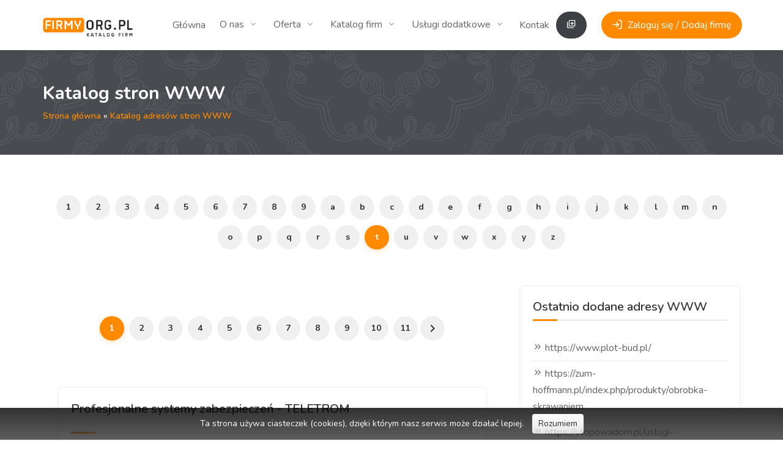

--- FILE ---
content_type: text/html
request_url: https://www.firmy.org.pl/strona,symbol,adresy,l,t.html
body_size: 6449
content:
<!DOCTYPE html>
<html lang="en">
<head>
<meta http-equiv="Content-Type" content="text/html; charset=iso-8859-2">
<meta name="viewport" content="width=device-width, initial-scale=1.0">
<title>Katalog stron WWW - Firmy.Org.PL: Katalog firm, baza firm i darmowa wyszukiwarka firm</title>
<meta name="robots" content="index,follow,all">
<base href="https://www.firmy.org.pl" /> 
<meta name="title" content="Katalog stron WWW - Firmy.Org.PL: Katalog firm, baza firm i darmowa wyszukiwarka firm">
<meta name="keywords" content="Katalog firm, baza firm, wyszukiwarka firm, firmy, firma, bezpłatny, wpis, pozycjonowanie, darmowa, ogłoszenie, szukam, kupię, sprzedam, współpraca, współpracy, współpraca, kooperacja">
<meta name="description" content="Darmowa wyszukiwarka firm - Internetowa Baza Firm z całej Polski. Dzięki nam bezpłatnie możesz zwiększyć swoją pozycję w wyszukiwarkach. Katalog firm i baza firm. Możliwość umieszczenia bezpłatnie logo, 3 zdjęć, pełnych danych teleadresowych opisu firmy oraz słów kluczowych do wyszukiwarki. Zapraszamy">
<link rel="shortcut icon" href="images/61.png">
<script src="https://www.firmy.org.pl/js/skrypty.js" language="Javascript"></script>
<link rel="stylesheet" href="css/bootstrap-grid.css">
<link rel="stylesheet" href="css/icons.css">
<link rel="stylesheet" href="css/style.css">
<link rel="stylesheet" href="css/add.css">
<link href="https://fonts.googleapis.com/css?family=Nunito:300,400,600,700,800&display=swap" rel="stylesheet">
<link href="https://fonts.googleapis.com/css?family=Open+Sans:400,600,700,800&display=swap" rel="stylesheet">   
<script src="js/jquery-3.3.1.min.js"></script> 
<script src="js/jquery-migrate-3.0.0.min.js"></script>
</head>
<body>
<div class="vfx-loader-1">
	<div class="loader-wrapper">
		<div class="loader-content">
			<div class="loader-dot dot-1"></div>
			<div class="loader-dot dot-2"></div>
			<div class="loader-dot dot-3"></div>
			<div class="loader-dot dot-4"></div>
			<div class="loader-dot dot-5"></div>
			<div class="loader-dot dot-6"></div>
			<div class="loader-dot dot-7"></div>
			<div class="loader-dot dot-8"></div>
			<div class="loader-dot dot-center"></div>
		</div>
	</div>
</div>
<div id="wrapper">   
  <header id="utf-header-container-block"> 
    <div id="header">
      <div class="container"> 
        <div class="utf-left-side">               
		  <div id="logo"><a href="https://www.firmy.org.pl/"><img src="images/firmy_org_pl.png" alt=""></a></div>
          <nav id="navigation">
            <ul id="responsive">			  
			  <li class="active-1"><a href="https://www.firmy.org.pl/">Główna</a></li>
			  <li><a href="strona,symbol,o_nas.html" class="current-1">O nas</a>
                <ul class="dropdown-nav">                  
				  <li class="active-1"><a href="strona,symbol,regulamin.html"><i class="icon-feather-chevrons-right"></i> Regulamin strony</a></li>
                  <li><a href="strona,symbol,prywatnosc.html"><i class="icon-feather-chevrons-right"></i> Polityka prywatności</a></li>
				  <li><a href="strona,symbol,zasady.html"><i class="icon-feather-chevrons-right"></i> Zasady użytkowania</a></li>
				  <li><a href="rodo.html"><i class="icon-feather-chevrons-right"></i> RODO</a></li>
                </ul>
              </li>
              <li><a href="strona,symbol,oferta.html">Oferta</a>
                <ul class="dropdown-nav">
                  <li><a href="strona,symbol,bezplatna.html"><i class="icon-feather-chevrons-right"></i> Bezpłatna baza firm</a></li>
                  <li><a href="strona,symbol,platnosci.html"><i class="icon-feather-chevrons-right"></i> Płatności</a></li> 
                </ul>
              </li>			  
              <li><a href="strona,symbol,wyszukiwarka.html">Katalog firm</a>
                  <ul class="dropdown-nav">                  
				  <li><a href="strona,symbol,wyszukiwarka.html"><i class="icon-feather-chevrons-right"></i> Znajdź firmę</a></li>
				  <li><a href="register.html"><i class="icon-feather-chevrons-right"></i> Dodaj Firmę</a></li>
				  <li><a href="strona,symbol,baza.html"><i class="icon-feather-chevrons-right"></i> Ostatio dodane</a></li>				  
				  <li><a href="strona,symbol,naj.html"><i class="icon-feather-chevrons-right"></i> Najczęściej oglądane</a></li>
				  <li><a href="strona,symbol,najpop.html"><i class="icon-feather-chevrons-right"></i> Najpopularniejsze branże</a></li>  
				  <li><a href="strona,symbol,kategorie.html"><i class="icon-feather-chevrons-right"></i> Spis firm wg. Kategorii</a></li>                  				  
				  <li><a href="strona,symbol,adresy.html"><i class="icon-feather-chevrons-right"></i> Katalog adresów WWW</a></li>                  
                </ul>
              </li>
              <li><a href="strona,symbol,dodatkowe.html">Usługi dodatkowe</a>
                <ul class="dropdown-nav">
                  <li><a href="strona,symbol,platne_adres.html"><i class="icon-feather-chevrons-right"></i> Adres WWW oraz E-mail</a></li>
                  <li><a href="strona,symbol,platne_sponsorowany.html"><i class="icon-feather-chevrons-right"></i> Link sponsorowany</a></li> 
                </ul>
              </li>
			  <li><a href="strona,symbol,kontakt.html">Kontakt</a></li>
            </ul>
          </nav>		    
          <div class="clearfix"></div>                    
        </div>	 
        <div class="utf-right-side"> 		  
		  <div class="utf-header-widget-item"> <a href="schowek.html" class="log-in-button-2 gray" title="Twój schowek" data-tippy-placement="bottom"><i class="icon-material-outline-library-add"></i></a> </div>	
		  <div class="utf-header-widget-item"> <a href="#utf-signin-dialog-block" class="popup-with-zoom-anim log-in-button" title="Logowanie / Rejestacja" data-tippy-placement="bottom"><i class="icon-feather-log-in"></i> <span>Zaloguj się / Dodaj firmę</span></a> </div>		  
		            <span class="mmenu-trigger">
			<button class="hamburger utf-hamburger-collapse-item" type="button"> <span class="utf-hamburger-box-item"> <span class="utf-hamburger-inner-item"></span> </span> </button>
          </span> 
		</div>
      </div>
    </div>
  </header>  
  <div id="titlebar" class="intro-banner" data-background-image="images/subscribe_bg.jpg">
    <div class="container">
      <div class="row">
        <div class="col-md-12">
          <h2> Katalog stron WWW</h2>
		  <h5 class="cms_font_white_hover cms_font_white"><a href="https://www.firmy.org.pl/" class="link">Strona główna</a> &raquo; <a href="strona,symbol,adresy.html" class="link">Katalog adresów stron WWW</a></h5>
        </div>
      </div>
    </div>
  </div>  
  <div class="section">
    <div class="container">
      <div class="row">
        <div class="col-xl-12 col-lg-12 margin-bottom-50"> 		
			
			<nav class="pagination"><ul> <li><a class="ripple-effect" href="strona,symbol,adresy,l,1.html">1</a></li>  <li><a class="ripple-effect" href="strona,symbol,adresy,l,2.html">2</a></li>  <li><a class="ripple-effect" href="strona,symbol,adresy,l,3.html">3</a></li>  <li><a class="ripple-effect" href="strona,symbol,adresy,l,4.html">4</a></li>  <li><a class="ripple-effect" href="strona,symbol,adresy,l,5.html">5</a></li>  <li><a class="ripple-effect" href="strona,symbol,adresy,l,6.html">6</a></li>  <li><a class="ripple-effect" href="strona,symbol,adresy,l,7.html">7</a></li>  <li><a class="ripple-effect" href="strona,symbol,adresy,l,8.html">8</a></li>  <li><a class="ripple-effect" href="strona,symbol,adresy,l,9.html">9</a></li>  <li><a class="ripple-effect" href="strona,symbol,adresy,l,a.html">a</a></li>  <li><a class="ripple-effect" href="strona,symbol,adresy,l,b.html">b</a></li>  <li><a class="ripple-effect" href="strona,symbol,adresy,l,c.html">c</a></li>  <li><a class="ripple-effect" href="strona,symbol,adresy,l,d.html">d</a></li>  <li><a class="ripple-effect" href="strona,symbol,adresy,l,e.html">e</a></li>  <li><a class="ripple-effect" href="strona,symbol,adresy,l,f.html">f</a></li>  <li><a class="ripple-effect" href="strona,symbol,adresy,l,g.html">g</a></li>  <li><a class="ripple-effect" href="strona,symbol,adresy,l,h.html">h</a></li>  <li><a class="ripple-effect" href="strona,symbol,adresy,l,i.html">i</a></li>  <li><a class="ripple-effect" href="strona,symbol,adresy,l,j.html">j</a></li>  <li><a class="ripple-effect" href="strona,symbol,adresy,l,k.html">k</a></li>  <li><a class="ripple-effect" href="strona,symbol,adresy,l,l.html">l</a></li>  <li><a class="ripple-effect" href="strona,symbol,adresy,l,m.html">m</a></li>  <li><a class="ripple-effect" href="strona,symbol,adresy,l,n.html">n</a></li>  <li><a class="ripple-effect" href="strona,symbol,adresy,l,o.html">o</a></li>  <li><a class="ripple-effect" href="strona,symbol,adresy,l,p.html">p</a></li>  <li><a class="ripple-effect" href="strona,symbol,adresy,l,q.html">q</a></li>  <li><a class="ripple-effect" href="strona,symbol,adresy,l,r.html">r</a></li>  <li><a class="ripple-effect" href="strona,symbol,adresy,l,s.html">s</a></li>  <li><a class="ripple-effect current-page" href="strona,symbol,adresy,l,t.html">t</a></li>  <li><a class="ripple-effect" href="strona,symbol,adresy,l,u.html">u</a></li>  <li><a class="ripple-effect" href="strona,symbol,adresy,l,v.html">v</a></li>  <li><a class="ripple-effect" href="strona,symbol,adresy,l,w.html">w</a></li>  <li><a class="ripple-effect" href="strona,symbol,adresy,l,x.html">x</a></li>  <li><a class="ripple-effect" href="strona,symbol,adresy,l,y.html">y</a></li>  <li><a class="ripple-effect" href="strona,symbol,adresy,l,z.html">z</a></li> </ul></nav>	
		</div>
		<div class="col-xl-8 col-lg-8"> 
          <div class="margin-top-0 margin-bottom-0">                    
			<div class="blog-post-1"> 
			  <div class="utf-blog-post-content"><div align=center><div class="clearfix"></div><div class="utf-pagination-container-aera margin-top-20 margin-bottom-40"><nav class="pagination"><ul><li><a href="javascript:void(0);" class="ripple-effect current-page">1</a></li> <li><a href="strona,symbol,adresy,l,t,strona,1.html" class="ripple-effect">2</a></li> <li><a href="strona,symbol,adresy,l,t,strona,2.html" class="ripple-effect">3</a></li> <li><a href="strona,symbol,adresy,l,t,strona,3.html" class="ripple-effect">4</a></li> <li><a href="strona,symbol,adresy,l,t,strona,4.html" class="ripple-effect">5</a></li> <li><a href="strona,symbol,adresy,l,t,strona,5.html" class="ripple-effect">6</a></li> <li><a href="strona,symbol,adresy,l,t,strona,6.html" class="ripple-effect">7</a></li> <li><a href="strona,symbol,adresy,l,t,strona,7.html" class="ripple-effect">8</a></li> <li><a href="strona,symbol,adresy,l,t,strona,8.html" class="ripple-effect">9</a></li> <li><a href="strona,symbol,adresy,l,t,strona,9.html" class="ripple-effect">10</a></li> <li><a href="strona,symbol,adresy,l,t,strona,10.html" class="ripple-effect">11</a></li><li class="utf-pagination-arrow"><a href="strona,symbol,adresy,l,t,strona,1.html" class="ripple-effect"><i class="icon-material-outline-keyboard-arrow-right"></i></a></li></ul></nav></div></div><br><div class="utf-sidebar-widget-item"><h3><a href="strona,symbol,adresy,o,13.html">Profesjonalne systemy zabezpieczeń - TELETROM</a></h3><div class="task-tags"> <a class="button save-job-btn margin-top-20" href="strona,symbol,adresy,o,13.html">http://www.teletrom.pl</a></div></div><div class="utf-sidebar-widget-item"><h3><a href="strona,symbol,adresy,o,24.html">Opakowania tekturowe - Tekmar - opakowania, z tektury, pudła, klapowe, pudełka, fasonowe, pudla, pud</a></h3><div class="task-tags"> <a class="button save-job-btn margin-top-20" href="strona,symbol,adresy,o,24.html">http://www.tekmar.pl</a></div></div><div class="utf-sidebar-widget-item"><h3><a href="strona,symbol,adresy,o,44.html">TONA Sp. z o.o. - Maszyny budowlane - Hitachi, Fermec, Protec, Furukawa, Arrowhead</a></h3><div class="task-tags"> <a class="button save-job-btn margin-top-20" href="strona,symbol,adresy,o,44.html">http://www.tona.com.pl</a></div></div><div class="utf-sidebar-widget-item"><h3><a href="strona,symbol,adresy,o,86.html">Technika estradowa - scena, sceny, SCENA, estrada, estrady, podesty, gondek, zadaszenia, dach, impre</a></h3><div class="task-tags"> <a class="button save-job-btn margin-top-20" href="strona,symbol,adresy,o,86.html">http://www.technikaestradowa.org.pl</a></div></div><div class="utf-sidebar-widget-item"><h3><a href="strona,symbol,adresy,o,133.html">:.: TARGET-PC :.: pogotowie komputerowe - TRÓJMIASTO (Gdańsk, Gdynia, Sopot) | o firmie</a></h3><div class="task-tags"> <a class="button save-job-btn margin-top-20" href="strona,symbol,adresy,o,133.html">http://www.target-pc.pl</a></div></div></div>
			  <div class="entry-icon"></div>
			</a>           
		  </div>			  
          <div class="utf-sidebar-widget-item">
            <h3>Ilość stron: <strong>8024</strong></h3>              
			<form name="form1" method="get" action="index.php"><input type="hidden" name="symbol" value="adresy">
			<div class="row">
				<div class="col-xl-6 col-lg-6"> 
					<input type="text" name="fraza" size="30" class="wysz2" value="" placeholder="Wpisz czego szukasz..." required>
				</div>
				<div class="col-xl-6 col-lg-6"> 
					<input type="submit" name="wyslij" style="width:100%;" value="Szukaj" class="szukaj4" onMouseOver="this.style.cursor = 'hand';">
				</div>				
			</div>
			</form>			
          </div>			
        </div>
		 </div>
        <div class="col-xl-4 col-lg-4">
          <div class="utf-sidebar-container-aera"> 		  
            <div class="utf-sidebar-widget-item">
              <h3>Ostatnio dodane adresy WWW</h3>
              <div class="utf-sidebar-categorie"> 
				<ul><li><i class="icon-feather-chevrons-right"></i> <a href="strona,symbol,adresy,o,10379.html">https://www.plot-bud.pl/</a></li><li><i class="icon-feather-chevrons-right"></i> <a href="strona,symbol,adresy,o,10378.html">https://zum-hoffmann.pl/index.php/produkty/obrobka-skrawaniem</a></li><li><i class="icon-feather-chevrons-right"></i> <a href="strona,symbol,adresy,o,10377.html">https://stopowadom.pl/uslugi-ddd/dezynsekcja-warszawa/</a></li><li><i class="icon-feather-chevrons-right"></i> <a href="strona,symbol,adresy,o,10376.html">https://manualni.com/kurs/masaz-twarzy-liftingujacy/</a></li><li><i class="icon-feather-chevrons-right"></i> <a href="strona,symbol,adresy,o,10375.html">https://pomet.com/</a></li><li><i class="icon-feather-chevrons-right"></i> <a href="strona,symbol,adresy,o,10374.html">http://bagazowka.info</a></li><li><i class="icon-feather-chevrons-right"></i> <a href="strona,symbol,adresy,o,10373.html">http://www.bagazowka.info</a></li><li><i class="icon-feather-chevrons-right"></i> <a href="strona,symbol,adresy,o,10371.html">https://oxygenium.pl/</a></li><li><i class="icon-feather-chevrons-right"></i> <a href="strona,symbol,adresy,o,10370.html">https://kominiarz-budzicki.pl/</a></li><li><i class="icon-feather-chevrons-right"></i> <a href="strona,symbol,adresy,o,10369.html">https://armcarautospa.pl/oferta/auto-myjnia</a></li><li><i class="icon-feather-chevrons-right"></i> <a href="strona,symbol,adresy,o,10368.html">https://www.facebook.com/profile.php?id=100092565276379</a></li><li><i class="icon-feather-chevrons-right"></i> <a href="strona,symbol,adresy,o,10367.html">https://szaron.pl/</a></li><li><i class="icon-feather-chevrons-right"></i> <a href="strona,symbol,adresy,o,10366.html">https://www.laczanaspodroze.pl/</a></li><li><i class="icon-feather-chevrons-right"></i> <a href="strona,symbol,adresy,o,10365.html">https://metratech.pl/</a></li><li><i class="icon-feather-chevrons-right"></i> <a href="strona,symbol,adresy,o,10364.html">https://wektorwiedzy.pl/</a></li><li><i class="icon-feather-chevrons-right"></i> <a href="strona,symbol,adresy,o,10363.html">https://atakdesign.pl/</a></li><li><i class="icon-feather-chevrons-right"></i> <a href="strona,symbol,adresy,o,10362.html">http://daramko.pl</a></li><li><i class="icon-feather-chevrons-right"></i> <a href="strona,symbol,adresy,o,10361.html">https://www.daramko.pl</a></li><li><i class="icon-feather-chevrons-right"></i> <a href="strona,symbol,adresy,o,10360.html">https://www.anwaglass.pl</a></li><li><i class="icon-feather-chevrons-right"></i> <a href="strona,symbol,adresy,o,10359.html">https://klimatyzacjakrakow.malopolska.pl/</a></li></ul>
			  </div>
            </div>
          </div>
        </div>
      </div>
    </div>
  </div>	
  
  <div class="clearfix"></div>
  <div class="intro-banner margin-bottom-80" data-background-image="images/subscribe_bg.jpg">
    <div class="container"> 
      <div class="row">
        <div class="col-md-12">
          <div class="utf-banner-headline-text-part">
            <h3>Katalog adresów stron WWW <span class="typed-words-1"></span></h3>
            <span>Dodaj swój adres WWW bezpłatnie</span> 
          </div>
        </div>
      </div>      
      <div class="row">
        <div class="col-md-12">
		<form name="form1" method="post" action="index.php"> 
		<input type="hidden" name="symbol" value="adresy2">	
		  <div class="utf-intro-banner-search-form-block margin-top-40"> 
            <div class="utf-intro-search-field-item">
			  <i class="icon-feather-link "></i>			
              <input id="intro-keywords" style="width:100%" name="adres" type="text" value="http://" placeholder="http://" />
            </div>
            <div class="utf-intro-search-button">
              <button class="button ripple-effect"><i class="icon-material-outline-add-circle-outline"></i> Dodaj stronę WWW</button>
            </div>
          </div>		  
		</form>
        </div>
      </div>	  
    </div>
  </div>
  <div id="footer"> 
    <div class="utf-footer-section-item-block margin-top-0 padding-top-50 padding_no_margin_mobile margin-bottom-0 padding-bottom-30">
      <div class="container">
        <div class="row">
		  <div class="col-xl-4 col-md-12">
			<div class="utf-footer-item-links">
				<a href="https://www.firmy.org.pl"><img class="footer-logo" src="images/firmy_org_pl.png" alt=""></a>
				<p>Darmowa wyszukiwarka firm - Internetowa Baza Firm z całej Polski. Dzięki nam bezpłatnie możesz zwiększyć swoją pozycję w wyszukiwarkach. Katalog firm i baza firm. Możliwość umieszczenia bezpłatnie logo, 3 zdjęć, pełnych danych teleadresowych opisu firmy oraz słów kluczowych do wyszukiwarki. Zapraszamy</p>
								
			</div>
          </div>
          <div class="col-xl-2 col-md-3 col-sm-6">
            <div class="utf-footer-item-links">
              <h3>Linki w Portalu</h3>
              <ul><li><a href="https://www.firmy.org.pl/"  class="l_5"  ><i class="icon-feather-chevrons-right"></i> <span>Strona główna</span></a></li><li><a href="https://www.firmy.org.pl/strona,symbol,o_nas.html"  class="l_5"  ><i class="icon-feather-chevrons-right"></i> <span>O nas</span></a></li><li><a href="https://www.firmy.org.pl/strona,symbol,oferta.html"  class="l_5"  ><i class="icon-feather-chevrons-right"></i> <span>Oferta</span></a></li><li><a href="https://www.firmy.org.pl/strona,symbol,baza.html"  class="l_5"  ><i class="icon-feather-chevrons-right"></i> <span>Katalog firm</span></a></li><li><a href="https://www.firmy.org.pl/strona,symbol,dodatkowe.html"  class="l_5"  ><i class="icon-feather-chevrons-right"></i> <span>Usługi dodatkowe</span></a></li><li><a href="strona,symbol,adresy.html"  class="l_5"  ><i class="icon-feather-chevrons-right"></i> <span>Katalog stron</span></a></li><li><a href="https://www.firmy.org.pl/strona,symbol,kontakt.html"  class="l_5"  ><i class="icon-feather-chevrons-right"></i> <span>Kontakt</span></a></li></ul>
            </div>
          </div>
          <div class="col-xl-2 col-md-3 col-sm-6">
            <div class="utf-footer-item-links">
              <h3>Na skróty</h3>
             <ul>
				<li><a href="strona,symbol,mapa.html"><i class="icon-feather-chevrons-right"></i> <span>Mapa serwisu</span></a></li>
				<li><a href="strona,symbol,wyszukiwarka.html"><i class="icon-feather-chevrons-right"></i> <span>Wyszukaj firmę</span></a></li>
				<li><a href="strona,symbol,konto.html"><i class="icon-feather-chevrons-right"></i> <span>Twoje konto</span></a></li>
				<li><a href="strona,symbol,dodatkowe.html"><i class="icon-feather-chevrons-right"></i> <span>Usługi dodatkowe</span></a></li>				
			 </ul>
            </div>
          </div>
          <div class="col-xl-2 col-md-3 col-sm-6">
            <div class="utf-footer-item-links">
              <h3>Katalog firm</h3>
              <ul>
				  <li><a href="register.html"><i class="icon-feather-chevrons-right"></i> Dodaj Firmę</a></li> 
				  <li><a href="strona,symbol,wyszukiwarka.html"><i class="icon-feather-chevrons-right"></i> Wyszukiwarka</a></li> 
				  <li><a href="strona,symbol,kategorie.html"><i class="icon-feather-chevrons-right"></i> Kategorie</a></li>                  
				  <li><a href="strona,symbol,naj.html"><i class="icon-feather-chevrons-right"></i> Najczęściej oglądane</a></li>
				  <li><a href="strona,symbol,najpop.html"><i class="icon-feather-chevrons-right"></i> Branże</a></li>  
				               
              </ul>
            </div>
          </div>		  
		  <div class="col-xl-2 col-md-3 col-sm-6">
            <div class="utf-footer-item-links">
              <h3>Informacje</h3>            
			  <ul>		  
                  <li class="active-1"><a href="strona,symbol,regulamin.html"><i class="icon-feather-chevrons-right"></i> Regulamin strony</a></li>
                  <li><a href="strona,symbol,prywatnosc.html"><i class="icon-feather-chevrons-right"></i> Polityka prywatności</a></li>
				  <li><a href="strona,symbol,zasady.html"><i class="icon-feather-chevrons-right"></i> Zasady użytkowania</a></li>
				  <li><a href="rodo.html"><i class="icon-feather-chevrons-right"></i> RODO</a></li>
              </ul>
            </div>
          </div>          
        </div>
      </div>
    </div>  
    <div class="utf-footer-copyright-item">
      <div class="container">
        <div class="row">
          <div class="col-xl-12">Copyright &copy; 2005-2025 <a title="Darmowa wyszukiwarka firm - Internetowa Baza Firm z całej Polski. Dzięki nam bezpłatnie możesz zwiększyć swoją pozycję w wyszukiwarkach. Katalog firm i baza firm. Możliwość umieszczenia bezpłatnie logo, 3 zdjęć, pełnych danych teleadresowych opisu firmy oraz słów kluczowych do wyszukiwarki. Zapraszamy" data-tippy-placement="top" href="https://www.firmy.org.pl/">Firmy.Org.PL: Katalog firm, baza firm i darmowa wyszukiwarka firm.</a> Wszelkie prawa zastrzeżone.
			  <h5 class="margin-top-10">Partnerzy portalu:</h5>   
			  <nav class="pagination margin-top-10">
				<ul>
				<li><a href="https://www.neta.pl" class="ripple-effect" class="l_4"  title="Neta.pl - Projektowanie stron WWW  - Projektowanie stron WWW, Rejestracja domen, Hosting">1</a></li> <li><a href="https://www.poligrafia.katowice.pl" class="ripple-effect" class="l_4"  title="Poligrafia Katowice  - ">2</a></li> <li><a href="https://www.nadrukinaplytach.pl" class="ripple-effect" class="l_4"  title="Nadruk na płytach CD, DVD (offset, cyfra UV)  - Oferujemy nadruk na płytach CD, DVD, Mini-CD, wizytówkach CD. Drukujemy zawsze w pełnym kolorze w technice cyfrowej UV lub offsetowej. Gwarantujemy najwyższą jakość naszych produktów. Błyskawiczne terminy realizacji. Nawet w 24h. Zapraszamy.">3</a></li> <li><a href="https://www.system-cms.pl" class="ripple-effect" class="l_4"  title="Content Management System (CMS) - Zarządzanie treścią strony - Neta.pl  - ">4</a></li> <li><a href="https://www.projektowanie-stron.sosnowiec.pl" class="ripple-effect" class="l_4"  title="Projektowanie stron internetowych - Sosnowiec - Neta.pl  - ">5</a></li> <li><a href="https://www.net.katowice.pl" class="ripple-effect" class="l_4"  title="Najtańsze projektowanie stron WWW.  - ">6</a></li> <li><a href="https://www.netaserwer.pl" class="ripple-effect" class="l_4"  title="Serwery WWW  - Szybkie serwry WWW">7</a></li> <li><a href="https://www.pozycjonowanie.neta.pl" class="ripple-effect" class="l_4"  title="Pozycjonowanie stron WWW  - ">8</a></li> <li><a href="https://www.firmy.org.pl" class="ripple-effect" class="l_4"  title="Firmy.Org.PL: Katalog firm, baza firm i darmowa wyszukiwarka firm - Darmowa wyszukiwarka firm - Internetowa Baza Firm z całej Polski. Dzięki nam bezpłatnie możesz zwiększyć swoją pozycję w wyszukiwarkach. Katalog firm i baza firm. Możliwość umieszczenia bezpłatnie logo, 3 zdjęć, pełnych danych teleadresowych opisu firmy oraz słów kluczowych do wyszukiwarki. Zapraszamy">9</a></li> <li><a href="https://www.20pln.pl" class="ripple-effect" class="l_4"  title="20PLN.pl - Internetowa Baza Firm - Serwis 20PLN.pl to internetowa platforma promująca Polskie firmy w sieci. Możliwość umieszczenia bezpłatnie: logo, 3 zdjęć, pełnych danych teleadresowych opisu firmy oraz słów kluczowych do wyszukiwarki. Do dyspozycji panel umożliwiający aktualizację danych. Serdecznie zapraszamy do odwiedzenia naszego serwisu. Dzięki nam zwiększysz swoją pozycję w wyszukiwarkach.">10</a></li> <li><a href="http://www.1it.pl" class="ripple-effect" class="l_4"  title="Tworzenie stron internetowych  - ">11</a></li> <li><a href="https://www.i-noclegi.pl" class="ripple-effect" class="l_4"  title="Informator noclegowy  - ">12</a></li> <li><a href="https://www.tanie-noclegi.com.pl" class="ripple-effect" class="l_4"  title="Tanie noclegi  - ">13</a></li> <li><a href="https://www.novakosmetyka.pl" class="ripple-effect" class="l_4"  title="NOVA - Kosmetyka, Paznokcie, Endermologia, Mikrodermabrazja, Mezoterapia  - ">14</a></li> <li><a href="https://www.doradztwo-podatkowe.sosnowiec.pl" class="ripple-effect" class="l_4"  title="Biuro rachunkowe, Księgowość Sosnowiec  - Usługi księgowe, rachunkowe">15</a></li> <li><a href="https://www.nawara.pl" class="ripple-effect" class="l_4"  title="NAWARA - Domek w Pobierowie, Domki Pobierowo   - Domki nad morzem Pobierowo">16</a></li> 				
				</ul>
			  </nav>
		  </div>
        </div>
      </div>
    </div>    
  </div>  
</div>
<div id="utf-signin-dialog-block" class="zoom-anim-dialog mfp-hide dialog-with-tabs"> 
  <div class="utf-signin-form-part">
    <ul class="utf-popup-tabs-nav-item">
      <li><a href="#login">Zaloguj się</a></li>
      <li><a href="#register">Dodaj firmę</a></li>
    </ul>
    <div class="utf-popup-container-part-tabs"> 
      <div class="utf-popup-tab-content-item" id="login"> 
        <div class="utf-welcome-text-item">
          <h3>Logowanie</h3>
          <span>Nie masz jeszcze konta?  <a href="register.html" class="register-tab">Zarejestruj się</a></span> 
		</div>
        <form method="post" action="index.php" id="login-form">
	    <input name="symbol" type="hidden" value="konto">
   	    <input name="action" type="hidden" value="login">		  		
          <div class="utf-no-border">
            <input type="email" class="utf-with-border" name="user" id="user" placeholder="Adres E-mail (login)" required/>
          </div>
          <div class="utf-no-border">
            <input type="password" class="utf-with-border" name="haslo" id="haslo" placeholder="Hasło" required/>
          </div>
          <a href="strona,symbol,konto,action,recorver.html" class="forgot-password margin-bottom-20">Zapomniałem hasła</a>
		  <button class="button full-width utf-button-sliding-icon ripple-effect" type="submit" form="login-form">Zaloguj się <i class="icon-feather-chevrons-right"></i></button>
        </form>
      </div>
      <div class="utf-popup-tab-content-item" id="register"> 
        <div class="utf-welcome-text-item">
          <h3>Rejestracja</h3>		  
        </div>        
        <form method="post" name="fdodaj2" action="index.php" id="utf-register-account-form">
		<input name="symbol" type="hidden" value="konto"> 
		<input name="action" type="hidden" value="makeregister"> 		
          <div class="utf-no-border">
            <input type="text" class="utf-with-border" name="nazwa" id="name" placeholder="Wpisz nazwę firmy" required/>
          </div>
		  <div class="utf-no-border">
            <input type="email" class="utf-with-border" name="user" placeholder="Adres E-mail" required/>
          </div>
        <button class="margin-top-10 button full-width utf-button-sliding-icon ripple-effect" type="submit" form="utf-register-account-form">Dalej <i class="icon-feather-chevrons-right"></i></button>
		</form>        
      </div>
    </div>
  </div>
</div>
<script async src="https://fundingchoicesmessages.google.com/i/pub-9021373662484632?ers=1" nonce="9XFvSQghgv1jHXhoalVDLQ"></script><script nonce="9XFvSQghgv1jHXhoalVDLQ">(function() {function signalGooglefcPresent() {if (!window.frames['googlefcPresent']) {if (document.body) {const iframe = document.createElement('iframe'); iframe.style = 'width: 0; height: 0; border: none; z-index: -1000; left: -1000px; top: -1000px;'; iframe.style.display = 'none'; iframe.name = 'googlefcPresent'; document.body.appendChild(iframe);} else {setTimeout(signalGooglefcPresent, 0);}}}signalGooglefcPresent();})();</script>

<script src="js/mmenu.min.js"></script> 
<script src="js/tippy.all.min.js"></script> 
<script src="js/simplebar.min.js"></script> 
<script src="js/bootstrap-slider.min.js"></script> 
<script src="js/bootstrap-select.min.js"></script> 
<script src="js/snackbar.js"></script> 
<script src="js/clipboard.min.js"></script> 
<script src="js/counterup.min.js"></script> 
<script src="js/magnific-popup.min.js"></script> 
<script src="js/slick.min.js"></script> 
<script src="js/custom_jquery.js"></script> 
<script src="js/stickyheader.js"></script><script>
if ($('.utf-intro-banner-search-form-block')[0]) {
	setTimeout(function(){ 
		$(".pac-container").prependTo(".utf-intro-search-field-item.with-autocomplete");
	}, 300);
}
</script> 
<script async src="https://www.googletagmanager.com/gtag/js?id=UA-4169192-27"></script>
<script>
  window.dataLayer = window.dataLayer || [];
  function gtag(){dataLayer.push(arguments);}
  gtag('js', new Date());

  gtag('config', 'UA-4169192-27');
</script>
<script defer src="https://static.cloudflareinsights.com/beacon.min.js/vcd15cbe7772f49c399c6a5babf22c1241717689176015" integrity="sha512-ZpsOmlRQV6y907TI0dKBHq9Md29nnaEIPlkf84rnaERnq6zvWvPUqr2ft8M1aS28oN72PdrCzSjY4U6VaAw1EQ==" data-cf-beacon='{"version":"2024.11.0","token":"b159d1f459364066b4b0d799f47aab6a","r":1,"server_timing":{"name":{"cfCacheStatus":true,"cfEdge":true,"cfExtPri":true,"cfL4":true,"cfOrigin":true,"cfSpeedBrain":true},"location_startswith":null}}' crossorigin="anonymous"></script>
</body>
</html>


--- FILE ---
content_type: text/css
request_url: https://www.firmy.org.pl/css/style.css
body_size: 143425
content:
@import url('https://fonts.googleapis.com/css?family=Nunito:300,400,600,700,800&display=swap&subset=latin,latin-ext');
@import url('https://fonts.googleapis.com/css?family=Open+Sans:400,600,700,800&display=swap&subset=latin,latin-ext');

/* -------------------------------------------------------------- */
/* Table of Contents
-----------------------------------------------------------------
# General Styles
# Header Style
# Header Notifications Style
# User Menu Style
# Navigation Style
# Sticky Header Style
# Transparent Header Style
# Mobile Menu Style
# Footer Style
# Pagination Style
# Sidebar Style
# Notify Box Style
# Titlebar Style
# Single Page Header Style
# Blog Post Style
# Contact Page Style
# Job Listing List Style
# Job Listing Grid Style
# Browse Companies Style
# Buttons Style
# List Style
# Notification Boxes Style
# Tables Style
# Accordion Style
# Tabs Style
# Share Buttons Style
# Verified Badge Style
# Star Rating Style
# Leave Rating Stars Style
# Intro Banner Style
# Category Boxes Style
# Pricing Plans Style
# Checkout Page Style
# Testimonials Style
# Magnific Popup Style
# Popup Tabs Style
# Bootstrap Select Style
# Single Job Page Style
# Dashboard Navigation Menu Style
# Dashboard Elements Style
# Dashboard Invoices List
*/ 

/* ---------------------------------- */
/* General Styles
------------------------------------- */
input, input[type="text"], input[type="password"], input[type="email"], input[type="number"], textarea, select {
	height: 48px;
	line-height: 48px;
	padding: 0 15px;
	outline: none;
	font-size: 16px;
	color: #808080;
	margin: 0 0 16px 0;
	max-width: 100%;
	width: 100%;
	box-sizing: border-box;
	display: block;
	background-color: #fbfdff;
	font-weight: 500;
	opacity: 1;
	border-radius: 4px;
	border: none;
	box-shadow: 0 1px 4px 0px rgba(0, 0, 0, 0.12);
}
select {
	padding: 15px 18px;
	cursor: pointer;
}
input {
	-webkit-transition: all 0.1s ease-in-out;
	-moz-transition: all 0.1s ease-in-out;
	-o-transition: all 0.1s ease-in-out;
	-ms-transition: all 0.1s ease-in-out;
	transition: all 0.1s ease-in-out;
}
input:focus, input[type="text"]:focus, input[type="password"]:focus, input[type="email"]:focus, input[type="number"]:focus, textarea:focus {
	color: #808080;
	transition: box-shadow 0.2s !important;
	opacity: 1;
	border: none;
	box-shadow: 0 1px 4px 0px rgba(0, 0, 0, 0.12);
}
 input:-webkit-autofill:focus, input:-webkit-autofill {
 -webkit-box-shadow: 0 0 0 30px #fff inset !important;
 -webkit-text-fill-color: #808080 !important;
}
input.utf-with-border, input[type="text"].utf-with-border, input[type="password"].utf-with-border, input[type="email"].utf-with-border, input[type="number"].utf-with-border, textarea.utf-with-border, select.utf-with-border {
	background:#fbfdff;
	border: 1px solid #dde6ef;
	box-shadow: 0 1px 4px 0px rgba(0, 0, 0, 0.05);
}
input.utf-with-border:focus, input[type="text"].utf-with-border:focus, input[type="password"].utf-with-border:focus, input[type="email"].utf-with-border:focus, input[type="number"].utf-with-border:focus, textarea.utf-with-border:focus {
	border: 1px solid #e0e0e0;
	box-shadow: 0 1px 4px 0px rgba(0, 0, 0, 0.08);
}
input[type="submit"] {
	border: none;
	padding: 11px 18px;
	width: auto;
}
input[type="checkbox"] {
	display: inline;
}
input[type="radio"] {
	width: 15px;
	height: 15px;
	cursor: pointer;
	box-shadow: none;
}
::placeholder {
	color: #808080;
	opacity: 1;
}
textarea {
	height: auto;
	line-height: 27px;
	padding:15px 20px 20px 20px;
	min-height: 130px;
	transition: none !important;
	min-width: 100%;
}
label, legend {
	display: block;
	font-weight: bold;
	font-size: 16px;
	font-weight: normal;
	margin-bottom: 8px;
}
label span, legend span {
	font-weight: normal;
	font-size: 14px;
	color: #444;
}
fieldset {
	padding: 0;
	border: none;
}
button {
	border: none;
	margin: 0;
	padding: 0;
	width: auto;
	overflow: visible;
	background: transparent;
	color: inherit;
	font: inherit;
	line-height: normal;
	cursor: pointer;
}
a {
	color: #66676b;
	transition: 0.3s;
}
a, button {
	outline: none !important;
}
a:focus, a:hover {
	text-decoration: none;
	color: #333;
}
img {
	max-width: 100%;
}
.text-center{
	text-align:center;
}
/* ---------------------------------- */
/* Header
------------------------------------- */
#logo {
	display: inline-block;
	height: 100%;
	vertical-align: top;
	padding-right: 30px;
	margin-right: 20px;
}
#logo img {
	height: 45px;
	width: auto;
	top: 50%;
	position: relative;
	transform: translate3d(0, -50%, 0);
}
#header {
	position: relative;
	z-index: 999;
	padding: 0;
	box-shadow: 0 0 15px 0 rgba(0, 0, 0, 0.09);
	font-size: 16px;
	height: 82px;
	background-color: #fff;
}
#header .container, #header .utf-right-side, #header .utf-left-side {
	height: 100%;
}
header.fullwidth .container {
	max-width: 100%;
	margin: 0;
	padding: 0 35px;
}
#header .container {
	position: relative;
}
#header .utf-left-side {
	float: left;
	width: 100%;
	display: inline-block;
	position: relative;
	flex: 1;
}
#header .utf-right-side {
	float: right;
	text-align: right;
	width: auto;
	display: inline-block;
	position: absolute;
	right: 25px;
	background-color: #fff;
	flex: 1;
}
.full-width #header .utf-left-side {
	float: left;
	width: 100%;
	display: inline-block;
	position: relative;
}
.full-width #header .utf-right-side {
	float: right;
	text-align: right;
	width: auto;
	display: inline-block;
	position: absolute;
	right: 25px;
	background-color: #fff;
}
/* Header Widget
------------------------------------- */
.utf-header-widget-item {
	display: inline-block;
	height: 100%;
	padding: 0 15px;
	text-align: left;
	float: left;
}
.fullwidth .utf-header-widget-item:last-of-type {
	padding-right: 5px;
	float: right;
	border-right: none;
}
.utf-header-widget-item:last-of-type {
	padding-right: 0;
	margin-right: -10px;
}
.fullwidth .utf-header-widget-item:last-of-type {
	padding-right: 15px;
	margin-right: 0;
}
.utf-header-notifications-content .notification-avatar {
	height: 42px;
	width: 42px;
	max-width: 42px;
	display: inline-block;
	border-radius: 50%;
	overflow: hidden;
}
.utf-header-widget-item .log-in-button {
	background:#ff8a00;
	position: relative;
	top: 50%;
	border-radius:40px;
	transform: translateY(-50%);
	transition: 0.3s;
	color: #ffffff;
	border:2px solid #ff8a00;
	padding:7px 15px;
	display: block;
	margin: 0 -3px;	
	min-width: 116px;
	text-align: center;
	line-height: 26px;	
}
.utf-header-widget-item .log-in-button:hover{
	background:transparent;
	border:2px solid #ff8a00;
}
body .utf-transparent-header-block .utf-header-widget-item .log-in-button{
	background:#ffffff;
	color:#ff8a00;
	border:2px solid #ffffff;
}
body .utf-transparent-header-block .utf-header-widget-item .log-in-button i{
	color:#ff8a00;
}
body .utf-transparent-header-block .utf-header-widget-item .log-in-button:hover i{
	color:#ffffff;
	background:transparent;
}
body .utf-transparent-header-block .utf-header-widget-item .log-in-button:hover{
	background:transparent;
	color:#ffffff;
	border:2px solid #ffffff;
}
.utf-header-widget-item .log-in-button i {
	font-size: 18px;
	line-height: 0;
	position: relative;
	top: 2px;
	margin-right: 4px;
	margin-left: 0px;
	color: #ffffff;
	transition: 0.3s;
}
.utf-header-widget-item .log-in-button:hover, .utf-header-widget-item .log-in-button:hover i {
	color: #66676b;
}
.utf-transparent-header-block .utf-header-widget-item .log-in-button, .utf-transparent-header-block .utf-header-widget-item .log-in-button i {
	color: #fff;
}
@media (max-width: 767px) {
.utf-header-widget-item .log-in-button span {
	display: none;
}
.utf-header-widget-item .log-in-button i {
	font-size: 20px;
	top: 3px;
}
.utf-header-widget-item .log-in-button {
	border-radius: 40px;
	height: 44px;
	width: 44px;
	text-align: center;
	min-width: auto;
	padding: 0;
	line-height: 40px;
}
.utf-transparent-header-block .utf-header-widget-item .log-in-button i,  .utf-transparent-header-block .utf-header-widget-item .log-in-button {
	background-color: #fff;
	color: #ff8a00;
	border-color:#ffffff;
}
}
/* ---------------------------------- */
/* Header Notifications
------------------------------------- */
.utf-header-notifications {
	height: 100%;
	display: inline-block;
	padding-right: 15px;
	position: relative;
}
.utf-header-notifications:last-child {
	margin-right: -15px;
}
.utf-header-notifications-trigger, .utf-header-notifications-trigger a {
	font-size: 22px;
	color: #333;
	position: relative;
	top: 50%;
	transform: translate3d(0, -50%, 0);
}
.utf-header-notifications .notifications-trigger-icon{
	background:#eeeeee;
	border-radius:50px;
	width: 42px;
	height: 42px;
	text-align: center;
	top:50%;
}
.utf-header-notifications .notifications-trigger-icon a{
	top:24%;
	font-size:20px;
}
@media screen and (-ms-high-contrast: active), screen and (-ms-high-contrast: none) {
.utf-header-notifications-trigger,  .utf-header-notifications-trigger a {
	height: 40px;
}
.utf-header-notifications.user-menu {
	top: -8px;
}
}
.utf-header-notifications-trigger span {
	position: absolute;
	display: inline-block;
	top: -15px;
	margin-left: -5px;
	font-weight: 700;
	height: 20px;
	width: 20px;
	line-height: 19px;
	text-align: center;
	color: #fff;
	font-size: 12px;
	background-color: #66676b;
	border-radius: 50%;
}
.utf-header-notifications-dropdown-block {
	width: 360px;
	border-radius: 4px;
	box-shadow: 0px 2px 12px 0px rgba(0,0,0,0.12);
	background-color: #fff;
	padding: 0;
	position: absolute;
	top: calc(100% - 10px);
	right: -15px;
	text-align: left;
	z-index: 100;
	transform: scale(0.95);
	opacity: 0;
	visibility: hidden;
	transition: 0.3s;
	pointer-events: none;
}
.utf-header-notifications.active .utf-header-notifications-dropdown-block {
	transform: scale(1);
	opacity: 1;
	visibility: visible;
	pointer-events: all;	
}
.utf-header-notifications-dropdown-block:before {
	content: "";
	position: absolute;
	right: 43px;
	top: -6px;
	width: 0;
	height: 0;
	border-left: 6px solid transparent;
	border-right: 6px solid transparent;
	border-bottom: 6px solid #ffffff;
	top: 0;
	right: 27px;
    border: 7px solid #ffffff;
    border-color: transparent transparent #ff8a00 #ff8a00;
    transform-origin: 0 0;
    transform: rotate(135deg);
    box-shadow: -3px 3px 3px 0 rgba(0, 0, 0, 0.05);
}
.utf-right-side .utf-header-notifications-dropdown-block:before {
	border-color: transparent transparent #ffffff #ffffff;    
}
.utf-header-notifications-headline {
	background:#ff8a00;
	padding: 18px 20px;
	padding-top: 18px;
	line-height: 24px;	
	border-radius:4px 4px 0 0;
}
.utf-header-notifications-headline h4, .utf-header-notifications-headline span {
	display: inline-block;
	color:#fff;
}
button.mark-as-read {
	background-color: #ffffff;
	float: right;
	position: relative;
	border-radius: 4px;
	height: 32px;
	width: 32px;
	text-align: center;
	line-height: 36px;
	top: -4px;
	right: -8px;
	color: #323232;
	transition: 0.25s;
}
.utf-header-notifications-content {
	display: block;
	width: 100%;
}
.utf-header-notifications-scroll {
	display: block;
	overflow: hidden;
	height: auto;
}
.utf-header-notifications-content ul {
	padding: 0;
	margin: 0;
	list-style: none;
}
.utf-header-notifications-content ul li {
	border-bottom: 1px solid #e6e6e6;
	transition: 0.25s;
}
.utf-header-notifications-content ul li:hover {
	background-color: #fafafa;
}
.utf-header-notifications-content ul li:hover .notification-icon {
	background-color: #eee;
}
.utf-header-notifications-content ul li:last-child {
	border-bottom: none;
}
.utf-header-notifications-content ul li a {
	color: #666;
	position: relative;
	padding:15px 12px;
	display: block;
}
.utf-header-notifications-content p {
	margin: 0;
	padding: 0;
}
.utf-header-notifications-content ul li a {
	display: flex;
	flex-wrap: wrap;
	align-items: center;
}
.utf-header-notifications-content .notification-icon, .utf-header-notifications-content .notification-text {
	flex: 1;
}
.utf-header-notifications-content .notification-icon i {
	position: relative;
}
.notification-icon, .utf-header-notifications-content .notification-icon {
	font-size: 18px;
	height: 38px;
	width: 38px;
	max-width: 38px;
	display: inline-block;
	background-color: #f2f2f2;
	border-radius: 50px;
	line-height: 40px;
	text-align: center;
	color: #a0a0a0;
	transition: 0.25s;
	position: relative;
}
.notification-icon .icon-material-outline-autorenew {
	font-size: 22px;
}
.notification-icon .icon-material-outline-gavel {
	font-size: 19px;
	top: -2px;
	left: 1px;
}
.utf-header-notifications-content .notification-avatar {
	height: 42px;
	width: 42px;
	max-width: 42px;
	display: inline-block;
	border-radius: 50%;
	overflow: visible;
	align-self: flex-start;
}
.utf-header-notifications-content .notification-avatar img {
	width: 100%;
	image-rendering: -webkit-optimize-contrast;
	border-radius: 50%;
}
.notification-text, .utf-header-notifications-content .notification-text {
	padding-left: 12px;
	padding-right: 0px;
	display: inline-block;
	line-height: 23px;
	font-size: 14.3px
}
.utf-header-notifications-content .notification-msg-text {
	display: inline-block;
	line-height: 23px;
	font-size: 14.7px;
	margin: 4px 0;
}
.notification-text strong, .utf-header-notifications-content .notification-text strong {
	font-weight: 600;
	color: #333;
}
.notification-text span.color, .utf-header-notifications-content .notification-text span.color {
	color: #66676b;
	display: inline-block;
}
.notification-text span.color {
	display: block;
}
a.utf-header-notifications-button {
	border-radius: 0 0 4px 4px;
	font-weight: 600;
	color: #fff;
	font-size: 14.7px;
	padding: 12px 16px;
	background-color: #66676b;
	width: 100%;
	display: block;
	text-align: center;
	transition: 0.3s;
}
a.utf-header-notifications-button i {
	font-size: 18px;
	line-height: 0;
	top: 3px;
	position: relative;
	max-width: 0;
	display: inline-block;
	margin-left: 7px
}
/* ---------------------------------- */
/* User Menu
------------------------------------- */
.user-menu {
	padding: 0;
}
.utf-header-notifications.user-menu {
	margin: 0 -5px;
}
.user-menu .utf-header-notifications-trigger, .user-menu .utf-header-notifications-trigger a {
	top: 50%;
}
.user-profile-title .user-name::after {
    content: "\e957";
    font-family: "Material-Icons";
    transition: 0.2s;
    transform: rotate(0deg);
    display: inline-block;
    margin-left: 3px;
    color: #aaa;
}
.user-menu.active .user-name::after {
    transform: rotate(180deg);
}
.user-menu .utf-header-notifications-dropdown-block {
	top: calc(100% - 5px);
	width: 220px;
	right: 0px;
}
.user-menu .utf-header-notifications-dropdown-block:before {
	right: 3px;
}

ul.utf-user-menu-dropdown-nav {
	list-style: none;
	padding: 0;
	margin: 0;
	padding:0;	
}
ul.utf-user-menu-dropdown-nav li:first-child{
	border-top:0;
}
ul.utf-user-menu-dropdown-nav li {
	margin: 0;
	padding:5px 7px;
	border-top:1px solid rgba(0, 0, 0, 0.05);
}
ul.utf-user-menu-dropdown-nav li:last-child{
	border-bottom:0;
}
ul.utf-user-menu-dropdown-nav li a {
	display: block;
	padding: 2px 0;
	font-size: 16px;
	color: #666;
	transition: 0.3s;
}
ul.utf-user-menu-dropdown-nav li a i {
	background:rgba(0, 0, 0, 0.06);
	font-size: 16px;
	position: relative;
	top: 1px;
	padding:6px;
	border-radius:30px;
	margin-right: 5px;
	color: #666;
	-webkit-font-smoothing: antialiased;
	transition: 0.3s;
}
ul.utf-user-menu-dropdown-nav li a:hover, ul.utf-user-menu-dropdown-nav li a:hover i {
	color: #66676b;
}
.user-status {
	padding:20px 15px;
	border-bottom: 1px solid #e6e6e6;
}
.user-details {
	display: flex;
}
.user-name {
	font-weight: 500;
	color: #333;
	line-height: 20px;
	padding: 2px 0 0 15px;
}
.user-profile-title .user-name {
	font-weight: 600;
	color: #666;
	line-height: 20px;
	padding: 2px 0px 0 3px;
	display:inline-block;
	font-size:16px;
}
.user-details span {
	display: block;
	font-size: 14.7px;
	color: #888;
	font-weight: 500;
}
body .utf-transparent-header-block .user-profile-title .user-name {
	color:#ffffff;
}
.status-switch {
	background-color: #eee;
	width: 100%;
	display: block;
	border-radius: 4px;
	height: 36px;
	padding: 0;
	position: relative;
	zoom: 1;
	margin-top: 20px;
}
.status-switch:before, .status-switch:after {
	content: " ";
	display: table;
}
.status-switch label {
	float: left;
	width: 50%;
	position: relative;
	z-index: 2;
	line-height: 36px;
	cursor: pointer;
	color: #888;
	font-size: 14.7px;
	text-align: center;
	transition: 0.3s;
	margin: 0;
}
.status-switch span.status-indicator {
	position: relative;
	z-index: 1;
	top: 0;
	left: 0;
	width: 50%;
	height: 100%;
	display: block;
	border-radius: 4px 0 0 4px;
	background-color: #38b653;
	box-shadow: 0 0 5px 1px rgba(56,182,83,0.3);
	transition: all 0.4s cubic-bezier(0.3, -.41, .19, 1.3), background-color 0.2s linear;
}
.status-switch span.right {
	left: 50%;
	border-radius: 0 4px 4px 0;
	background-color: #333;
	box-shadow: none;
	color: #fff;
}
.status-switch label.current-status {
	color: #fff;
}
/* ---------------------------------- */
/* Navigation
------------------------------------- */
#navigation {
	position: relative;
	display: inline-block;
	margin-top: 22px;
}
#navigation ul {
	list-style: none;
	position: relative;
	float: left;
	margin: 0;
	padding: 0;
}
#navigation ul a {
	display: block;
	text-decoration: none;
	padding: 5px 0;
}
#navigation ul li {
	position: relative;
	float: left;
	margin: 0;
	padding: 0
}
#navigation ul li ul {
	opacity: 0;
	visibility: hidden;
	position: absolute;
	top: 100%;
	left: 9px;
	padding: 0;
	z-index: 99999;
}
#navigation ul ul li {
	float: none;
}
#navigation ul ul ul {
	top: 0;
	left: 100%;
	margin: 0 0 0 5px;
}
#navigation ul ul {
	margin: 0;
}
#navigation ul ul ul {
	pointer-events: none;
}
#navigation ul ul li:hover > ul {
	pointer-events: all;
}
#navigation ul ul:before {
	content: "";
	position: absolute;
	left: 0;
	top: -10px;
	background: rgba(255,255,255,0);
	width: 100%;
	height: 10px;
}
#navigation ul ul ul:after {
	content: "";
	position: absolute;
	width: 15px;
	height: 100%;
	left: -15px;
	top: 0;
	opacity: 0;
}
#navigation ul li:hover > ul {
	opacity: 1;
	visibility: visible;
	pointer-events: all;
}
#navigation ul li a:after, #navigation ul ul li a:after {
	font-family: "Material-Icons";
	content: '\e957';
	opacity: 1;
	font-size: 16px;
	transition: 0.2s;
	opacity: 1;
	line-height: 16px;
	width: 17px;
	height: 17px;
	background-color:transparent !important;
	color: #a8a8a8;
	display: inline-block;
	border-radius: 30px;
	margin-left: 7px;
	text-indent: 0;
	top: 1px;
	position: relative;
}
#navigation ul ul.dropdown-nav ul.dropdown-nav li:hover a:after, #navigation ul ul.dropdown-nav li:hover a:after, #navigation ul li:hover a:after {
	color: #66676b;
	background: rgba(102,103,107,0.13);
	opacity: 0.8;
}
#navigation ul ul.dropdown-nav ul.dropdown-nav li a:after {
	background-color: #f9f9f9;
	color: #a8a8a8;
	opacity: 1;
}
#navigation ul ul.dropdown-nav ul.dropdown-nav li:hover a:after, #navigation ul ul.dropdown-nav li:hover a:after {
	color:#ff8a00;
	background-color: #66676b;
	opacity: 1;
}
#navigation ul ul.dropdown-nav ul.dropdown-nav li a:after, #navigation ul ul.dropdown-nav li a:after {
	content: '\e959';
	position: absolute;
	left: auto;
	right: 10px;
	top: 12px;
	background-color:#f0f0f0;
	color: #bbb;
	opacity: 1;
}
#navigation ul li a.current {
	color: #66676b;
}
body .utf-transparent-header-block #navigation ul li ul li.active a {
    color: #ff8a00;
}
#navigation ul li ul li.active a{
	color: #ff8a00;
}
#navigation ul li a.current:after {
	color: #66676b;
	background: rgba(102,103,107,0.13);
	opacity: 0.8;
}
#navigation ul li a:only-child:after, #navigation ul ul li a:only-child:after {
	content: '';
	display: none;
}
#navigation ul ul li:hover a:after {
	opacity: 1;
	transform: translateX(0);
}
#navigation ul li {
	transition: all 0.25s;
	margin: 0 3px;
	border-radius: 4px;
}
#navigation ul li a, #navigation ul ul li a {
	color: #666;
	cursor: pointer;
}
#navigation ul a {
	line-height: 23px;
	padding: 7px 9px;
	border-right: 4px;
}
#navigation ul li:hover a {
	color: #66676b;
}
#navigation ul ul {
	background-color: #ffffff;
	box-shadow:0px 5px 12px 0px rgba(0,0,0,0.07);
	border-radius: 4px;
}
#navigation ul ul li {
	border-radius: 4px;
}
#navigation ul ul li:last-child {
	border-bottom: none;
}
#navigation ul li:hover ul a:only-child, #navigation ul a:only-child {
	padding:8px !important;
}
#navigation ul ul:after {
	content: "";
	position: absolute;
	left: 15px;
	top: -10px;
	width: 0;
	height: 0;
	border-left: 10px solid transparent;
	border-right: 10px solid transparent;
	border-bottom: 10px solid #ffffff;
}
body #navigation ul ul {
	padding:0;
	box-sizing: border-box;
	margin-top: 20px;
	border:4px solid rgba(0, 0, 0, 0.02);
}
body #navigation ul ul ul {
	margin-top: 0;
}
#navigation ul ul:before {
	content: ".";
	position: absolute;
	width: 100%;
	height: 12px;
	top: -12px;
	opacity: 0;
	opacity: 0;
}
#navigation ul ul ul:before {
	width: calc(100% + 15px);
	left: -15px;
}
#navigation ul ul li {
	width: 220px;
}
#navigation ul ul li:hover {
	border-radius: 0;
}
#navigation ul ul li:first-child {
	border-radius: 4px 4px 0 0;
}
#navigation ul ul li:last-child {
	border-radius: 0 0 4px 4px;
}
#navigation ul ul {
	opacity: 0;
	visibility: hidden;
	transition: all 0.25s;
	transform: translate3d(0, 15px, 0);
}
#navigation ul ul ul {
	transform: translate3d(15px, 0, 0);
}
#navigation ul li ul {
	z-index: 10;
}
#navigation ul li:hover ul {
	z-index: 20;
}
#navigation ul li:hover > ul {
	opacity: 1;
	visibility: visible;
	transform: translate3d(0, 0, 0);
}
#navigation ul ul li {
	margin: 0;
	padding:0;
	border-radius: 0;
	font-size: 15px;
	border-bottom:1px solid rgba(0, 0, 0, 0.05);
}
#navigation ul ul li:last-child{
	border-bottom:0;
}
#navigation ul ul.dropdown-nav ul.dropdown-nav ul.dropdown-nav li a, #navigation ul ul.dropdown-nav ul.dropdown-nav li a, #navigation ul ul.dropdown-nav li a {
	transition: 0.3s;
	color: #929292;
}
#navigation ul ul.dropdown-nav ul.dropdown-nav ul.dropdown-nav li:hover a, #navigation ul ul.dropdown-nav ul.dropdown-nav li:hover a, #navigation ul ul.dropdown-nav li:hover a {
	color: #ff8a00;
}
#navigation ul ul.dropdown-nav ul.dropdown-nav li.active a, #navigation ul ul.dropdown-nav li.active a{
	color: #ff8a00;
}
/* ---------------------------------- */
/* Mega Menu
------------------------------------- */
.mega-menu {
	opacity: 0;
	visibility: hidden;
	transition: all 0.25s;
	position: absolute;
	box-shadow: 0px 0px 10px 0px rgba(0,0,0,0.12);
	border-radius: 4px;
	font-size: 15px;
	display: flex;
	top: 100%;
	left: 0;
	padding: 20px 0;
	box-sizing: border-box;
	font-size: 14px;
	margin-top: -10px;
	background-color: #fff;
	width: 200px;
	z-index: 99;
	transform: translate3d(-42%, 24px, 0);
}
.mega-menu:before {
	content: "";
	position: absolute;
	top: -12px;
	left: 0;
	display: block;
	width: 100%;
	height: 12px;
	opacity: 0;
}
#navigation ul li .mega-menu ul {
	opacity: 0;
	visibility: hidden;
	transform: translate3d(0, 0, 0);
	position: relative;
	display: inline-block;
	flex: 1;
	padding: 0;
	margin: 0;
	box-shadow: none;
	border-radius: 0;
	top: auto;
	left: auto;
	background-color: transparent;
}
#navigation ul li:hover .mega-menu {
	opacity: 1;
	visibility: visible;
	transform: translate3d(-42%, 12px, 0);
}
#navigation ul li:hover .mega-menu ul {
	opacity: 1;
	visibility: visible;
}
#navigation .mega-menu ul, #navigation .mega-menu ul li {
	width: 100%;
}
.mega-menu.two-columns {
	width: 429px;
}
.mega-menu.three-columns {
	width: 643px;
}
.mega-menu.four-columns {
	width: 857px;
}
#navigation ul .mega-menu ul a {
	color: #bbb;
	padding: 0 !important;
	display: block;
	margin-left: 0;
	-wekkit-transition: all 0.2s ease-in-out;
	transition: all 0.2s ease-in-out;
}
#navigation ul li:hover .mega-menu ul a, #navigation ul .mega-menu ul a {
	padding: 6px 0 !important;
	line-height: 22px !important;
	transform: translate3d(0, 0, 0) !important;
}
#navigation .mega-menu ul li {
	padding: 0 30px;
}
#navigation ul li a i {
	font-size: 14px;
	position: relative;
	top: 0;
	padding-right: 3px;
}
.mega-menu-section {
	display: inline-block;
	float: left;
	width: 214px;
	padding: 0;
	border-right: 1px solid #e9e9e9;
}
.mega-menu .mega-menu-section:last-child {
	border: none;
}
.mega-menu-headline {
	color: #222;
	opacity: 1 !important;
	font-weight: 600;
	display: block;
	padding: 8px 30px !important;
	letter-spacing: 0;
	font-size: 14px;
	line-height: 21px;
}
.mobile-styles .mm-listview {
	margin: 0px -20px !important;
}
.mobile-styles .mm-listview .mega-menu-headline {
	color: #fff;
	padding: 15px 20px !important;
	background: #222 !important;
}
.mobile-styles .mm-listview li a i {
	padding-right: 5px;
}
.mobile-styles.mm-panel:before {
	height: 10px !important;
}
/* ---------------------------------- */
/* Sticky Header
------------------------------------- */
#utf-header-container-block {
	position: absolute;
	top: 0;
	width: 100%;
	z-index: 1000;
}
#wrapper.utf-wrapper-utf-transparent-header-block-part #header .utf-right-side {
	background-color: transparent;
}
#header {
	transition: background 0.3s;
}
#wrapper {
	padding-top: 82px;
}
#wrapper.utf-wrapper-utf-transparent-header-block-part {
	padding-top: 0 !important;
}
 @media (max-width: 1099px) {
#wrapper {
	padding-top: 0 !important;
}
#utf-header-container-block {
	position: relative;
}
#utf-header-container-block.utf-transparent-header-block {
	position: absolute;
}
}
/* ---------------------------------- */
/* Transparent Header
------------------------------------- */
#utf-header-container-block.utf-transparent-header-block {
	position: absolute;
	width: 100%;
}
.utf-transparent-header-block-spacer {
	height: 82px;
}
.utf-transparent-header-block #header {
	background-color: transparent;
	box-shadow: none;
	border-bottom: 1px solid rgba(255,255,255,0.2);
}
.utf-transparent-header-block #header .utf-right-side {
	background-color: transparent;
}
.utf-transparent-header-block #logo, .utf-transparent-header-block #header .utf-right-side .utf-header-widget-item {
	border-color: rgba(255,255,255,0.2);
}
.utf-transparent-header-block #header .utf-right-side .utf-header-widget-item:first-of-type {
	border-right-color: transparent;
}
.utf-transparent-header-block #header .utf-right-side .utf-header-widget-item:last-of-type {
	border-color: rgba(255,255,255,0.2);
}
body .utf-transparent-header-block #navigation > ul li a, .utf-transparent-header-block .utf-header-notifications-trigger, .utf-transparent-header-block .utf-header-notifications-trigger a {
	color: #ffffff;
}
body .utf-transparent-header-block #navigation > ul ul li a {
	color: #929292;
}
body .utf-transparent-header-block #navigation ul li a.current, body .utf-transparent-header-block #navigation ul li a.current::after{
	color: #ffffff;
}
.utf-transparent-header-block .utf-header-notifications-dropdown-block:before {
	border-bottom-color: #ffffff;
}
.utf-transparent-header-block .mmenu-trigger {
	background-color: #ffffff;
}
.utf-transparent-header-block #navigation > ul li a:after {
	background-color: rgba(255,255,255,0.15);
	color: rgba(255,255,255,0.8);
	opacity: 1;
	transition: 0.3s;
}
.utf-transparent-header-block #navigation > ul li:hover a:after, .utf-transparent-header-block #navigation > ul li a.current:after {
	color: #ffffff;
}
#navigation ul li a.current{
	color:#ff8a00;
}
.utf-transparent-header-block #navigation > ul li:hover ul li:hover a:after {
	color:#ff8a00;
}
.utf-transparent-header-block #navigation > ul li:hover ul a:after, .utf-transparent-header-block #navigation > ul ul li a:after {
	background-color: rgba(255,255,255,0.1);
	color: #bbb;
}
/* ---------------------------------- */
/* Mobile Menu
------------------------------------- */
.mm-hidden {
	display: none!important
}
.mm-wrapper {
	overflow-x: hidden;
	position: relative
}
.mm-menu {
	box-sizing: border-box;
	background: inherit;
	display: block;
	padding: 0;
	margin: 0;
	position: absolute;
	left: 0;
	right: 0;
	top: 0;
	bottom: 0;
	z-index: 0
}
.mm-panels, .mm-panels>.mm-panel {
	background: inherit;
	border-color: inherit;
	box-sizing: border-box;
	margin: 0;
	position: absolute;
	left: 0;
	right: 0;
	top: 0;
	bottom: 0;
	z-index: 0
}
.mm-panels {
	overflow: hidden
}
.mm-panel {
	-webkit-transform: translate(100%, 0);
	-ms-transform: translate(100%, 0);
	transform: translate(100%, 0);
	-webkit-transform: translate3d(100%, 0, 0);
	transform: translate3d(100%, 0, 0);
	-webkit-transition: -webkit-transform .4s ease;
	transition: -webkit-transform .4s ease;
	transition: transform .4s ease;
	transition: transform .4s ease, -webkit-transform .4s ease;
	-webkit-transform-origin: top left;
	-ms-transform-origin: top left;
	transform-origin: top left
}
.mm-panel.mm-opened {
	-webkit-transform: translate(0, 0);
	-ms-transform: translate(0, 0);
	transform: translate(0, 0);
	-webkit-transform: translate3d(0, 0, 0);
	transform: translate3d(0, 0, 0)
}
.mm-panel.mm-subopened {
	-webkit-transform: translate(-30%, 0);
	-ms-transform: translate(-30%, 0);
	transform: translate(-30%, 0);
	-webkit-transform: translate3d(-30%, 0, 0);
	transform: translate3d(-30%, 0, 0)
}
.mm-panel.mm-highest {
	z-index: 1
}
.mm-panel.mm-noanimation {
	-webkit-transition: none!important;
	transition: none!important
}
.mm-panel.mm-noanimation.mm-subopened {
	-webkit-transform: translate(0, 0);
	-ms-transform: translate(0, 0);
	transform: translate(0, 0);
	-webkit-transform: translate3d(0, 0, 0);
	transform: translate3d(0, 0, 0)
}
.mm-panels>.mm-panel {
	-webkit-overflow-scrolling: touch;
	overflow: scroll;
	overflow-x: hidden;
	overflow-y: auto;
	padding: 0 20px
}
.mm-panels>.mm-panel.mm-hasnavbar {
	padding-top: 40px
}
.mm-panels>.mm-panel:not(.mm-hidden) {
	display: block
}
.mm-panels>.mm-panel:after, .mm-panels>.mm-panel:before {
	content: '';
	display: block;
	height: 20px
}
.mm-vertical .mm-panel {
	-webkit-transform: none!important;
	-ms-transform: none!important;
	transform: none!important
}
.mm-listview .mm-vertical .mm-panel, .mm-vertical .mm-listview .mm-panel {
	display: none;
	padding: 10px 0 10px 10px
}
.mm-listview .mm-vertical .mm-panel .mm-listview>li:last-child:after, .mm-vertical .mm-listview .mm-panel .mm-listview>li:last-child:after {
	border-color: transparent
}
.mm-vertical li.mm-opened>.mm-panel, li.mm-vertical.mm-opened>.mm-panel {
	display: block
}
.mm-listview>li.mm-vertical>.mm-next, .mm-vertical .mm-listview>li>.mm-next {
	box-sizing: border-box;
	height: 40px;
	bottom: auto
}
.mm-listview>li.mm-vertical.mm-opened>.mm-next:after, .mm-vertical .mm-listview>li.mm-opened>.mm-next:after {
	-webkit-transform: rotate(225deg);
	-ms-transform: rotate(225deg);
	transform: rotate(225deg);
	right: 19px
}
.mm-btn {
	box-sizing: border-box;
	width: 40px;
	height: 50px;
	position: absolute;
	top: 0;
	z-index: 1
}
.mm-clear:after, .mm-clear:before, .mm-close:after, .mm-close:before {
	content: '';
	border: 2px solid transparent;
	display: block;
	width: 5px;
	height: 5px;
	margin: auto;
	position: absolute;
	top: 0;
	bottom: 0;
	-webkit-transform: rotate(-45deg);
	-ms-transform: rotate(-45deg);
	transform: rotate(-45deg)
}
.mm-clear:before, .mm-close:before {
	border-right: none;
	border-bottom: none;
	right: 18px
}
.mm-clear:after, .mm-close:after {
	border-left: none;
	border-top: none;
	right: 25px
}
.mm-next:after, .mm-prev:before {
	content: '';
	border-top: 2px solid transparent;
	border-left: 2px solid transparent;
	display: block;
	width: 8px;
	height: 8px;
	margin: auto;
	position: absolute;
	top: 0;
	bottom: 0
}
.mm-prev:before {
	-webkit-transform: rotate(-45deg);
	-ms-transform: rotate(-45deg);
	transform: rotate(-45deg);
	left: 23px;
	right: auto
}
.mm-next:after {
	-webkit-transform: rotate(135deg);
	-ms-transform: rotate(135deg);
	transform: rotate(135deg);
	right: 18px;
	left: auto
}
.mm-navbar {
	border-bottom: 1px solid;
	border-color: inherit;
	text-align: center;
	line-height: 30px;
	height: 50px;
	padding: 0 40px;
	margin: 0;
	position: absolute;
	top: 0;
	left: 0;
	right: 0
}
.mm-navbar>* {
	display: block;
	padding: 10px 0
}
.mm-navbar a, .mm-navbar a:hover {
	text-decoration: none
}
.mm-navbar .mm-title {
	text-overflow: ellipsis;
	white-space: nowrap;
	overflow: hidden
}
.mm-navbar .mm-btn:first-child {
	left: 0
}
.mm-navbar .mm-btn:last-child {
	text-align: right;
	right: 0
}
.mm-panel .mm-navbar {
	display: none
}
.mm-panel.mm-hasnavbar .mm-navbar {
	display: block;
	background-color: #262626;
}
.mm-listview, .mm-listview>li {
	list-style: none;
	display: block;
	padding: 0;
	margin: 0
}
.mm-listview {
	font: inherit;
	font-size: 14px;
	line-height: 20px
}
.mm-listview a, .mm-listview a:hover {
	text-decoration: none
}
.mm-listview>li {
	position: relative
}
.mm-listview>li, .mm-listview>li .mm-next, .mm-listview>li .mm-next:before, .mm-listview>li:after {
	border-color: inherit
}
.mm-listview>li {
	border-bottom: 1px solid rgba(255, 255, 255, 0.1);
}
.mm-listview>li>a, .mm-listview>li>span {
	text-overflow: ellipsis;
	white-space: nowrap;
	overflow: hidden;
	color: inherit;
	display: block;
	padding: 14px 10px 14px 20px;
	margin: 0;
}
.mm-listview>li:not(.mm-divider):after {
	content: '';
	border-bottom-width: 1px;
	border-bottom-style: solid;
	display: block;
	position: absolute;
	left: 0;
	right: 0;
	bottom: 0;
	display: none;
}
.mm-listview>li:not(.mm-divider):after {
	left: 20px
}
.mm-listview .mm-next {
	background: rgba(3, 2, 1, 0);
	width: 50px;
	padding: 0;
	position: absolute;
	right: 0;
	top: 0;
	bottom: 0;
	z-index: 2
}
.mm-listview .mm-next:before {
	content: '';
	border-left-width: 1px;
	border-left-style: solid;
	display: block;
	position: absolute;
	top: 0;
	bottom: 0;
	left: 0
}
.mm-listview .mm-next+a, .mm-listview .mm-next+span {
	margin-right: 50px
}
.mm-listview .mm-next.mm-fullsubopen {
	width: 100%
}
.mm-listview .mm-next.mm-fullsubopen:before {
	border-left: none
}
.mm-listview .mm-next.mm-fullsubopen+a, .mm-listview .mm-next.mm-fullsubopen+span {
	padding-right: 50px;
	margin-right: 0
}
.mm-panels>.mm-panel>.mm-listview {
	margin: 20px -20px
}
.mm-panels>.mm-panel>.mm-listview:first-child, .mm-panels>.mm-panel>.mm-navbar+.mm-listview {
	margin-top: -10px;
}
.mm-menu {
	background: #2a2a2a;
	border-color: rgba(255,255,255,0.1);
	color: #fff;
}
.mm-menu .mm-navbar a, .mm-menu .mm-navbar>* {
	color: #fff;
	font-weight: 600;
	font-size: 16px;
}
.mm-menu .mm-btn:after, .mm-menu .mm-btn:before {
	border-color: rgba(255,255,255,0.8);
}
.mm-menu .mm-listview {
	border-color: #2a2a2a
}
.mm-menu .mm-listview>li .mm-next:after {
	border-color: rgba(255,255,255,0.8);
}
.mm-menu .mm-listview>li a:not(.mm-next) {
	-webkit-tap-highlight-color: rgba(255, 255, 255, .5);
	tap-highlight-color: rgba(255, 255, 255, .5)
}
.mm-menu .mm-listview>li.mm-selected>a:not(.mm-next), .mm-menu .mm-listview>li.mm-selected>span {
	background: rgba(255, 255, 255, .05)
}
.mm-menu .mm-listview>li {
	transition: 0.2s;
}
.mm-menu .mm-listview>li:hover {
	background: rgba(255, 255, 255, .07)
}
.mm-menu .mm-listview>li.mm-opened.mm-vertical>.mm-panel, .mm-menu .mm-listview>li.mm-opened.mm-vertical>a.mm-next, .mm-menu.mm-vertical .mm-listview>li.mm-opened>.mm-panel, .mm-menu.mm-vertical .mm-listview>li.mm-opened>a.mm-next {
	background: rgba(0, 0, 0, .05)
}
.mm-menu .mm-divider {
	background: rgba(0, 0, 0, .05)
}
.mm-page {
	box-sizing: border-box;
	position: relative
}
.mm-slideout {
	-webkit-transition: -webkit-transform .4s ease;
	transition: -webkit-transform .4s ease;
	transition: transform .4s ease;
	transition: transform .4s ease, -webkit-transform .4s ease;
	z-index: 1
}
html.mm-opened {
	overflow-x: hidden;
	position: relative
}
html.mm-blocking {
	overflow: hidden
}
html.mm-blocking body {
	overflow: hidden
}
html.mm-background .mm-page {
	background: inherit
}
#mm-blocker {
	background: rgba(3, 2, 1, 0);
	display: none;
	width: 100%;
	height: 100%;
	position: fixed;
	top: 0;
	left: 0;
	z-index: 2
}
html.mm-blocking #mm-blocker {
	display: block
}
.mm-menu.mm-offcanvas {
	z-index: 0;
	display: none;
	position: fixed
}
.mm-menu.mm-offcanvas.mm-opened {
	display: block
}
.mm-menu.mm-offcanvas.mm-no-csstransforms.mm-opened {
	z-index: 10
}
.mm-menu.mm-offcanvas {
	width: 80%;
	min-width: 140px;
	max-width: 440px
}
html.mm-opening .mm-menu.mm-opened~.mm-slideout {
	-webkit-transform: translate(80%, 0);
	-ms-transform: translate(80%, 0);
	transform: translate(80%, 0);
	-webkit-transform: translate3d(80%, 0, 0);
	transform: translate3d(80%, 0, 0)
}
 @media all and (max-width:175px) {
html.mm-opening .mm-menu.mm-opened~.mm-slideout {
	-webkit-transform: translate(140px, 0);
	-ms-transform: translate(140px, 0);
	transform: translate(140px, 0);
	-webkit-transform: translate3d(140px, 0, 0);
	transform: translate3d(140px, 0, 0)
}
}
 @media all and (min-width:550px) {
html.mm-opening .mm-menu.mm-opened~.mm-slideout {
	-webkit-transform: translate(440px, 0);
	-ms-transform: translate(440px, 0);
	transform: translate(440px, 0);
	-webkit-transform: translate3d(440px, 0, 0);
	transform: translate3d(440px, 0, 0)
}
}
.mm-sronly {
	border: 0!important;
	clip: rect(1px, 1px, 1px, 1px)!important;
	-webkit-clip-path: inset(50%)!important;
	clip-path: inset(50%)!important;
	white-space: nowrap!important;
	width: 1px!important;
	height: 1px!important;
	padding: 0!important;
	overflow: hidden!important;
	position: absolute!important
}
em.mm-counter {
	font: inherit;
	font-size: 14px;
	font-style: normal;
	text-indent: 0;
	line-height: 20px;
	display: block;
	margin-top: -10px;
	position: absolute;
	right: 40px;
	top: 50%
}
em.mm-counter+a.mm-next {
	width: 90px
}
em.mm-counter+a.mm-next+a, em.mm-counter+a.mm-next+span {
	margin-right: 90px
}
em.mm-counter+a.mm-fullsubopen {
	padding-left: 0
}
em.mm-counter+a.mm-fullsubopen+a, em.mm-counter+a.mm-fullsubopen+span {
	padding-right: 90px
}
.mm-listview em.mm-counter+.mm-next.mm-fullsubopen+a, .mm-listview em.mm-counter+.mm-next.mm-fullsubopen+span {
	padding-right: 70px;
}
.mm-vertical>.mm-counter {
	top: 12px;
	margin-top: 0
}
.mm-vertical.mm-spacer>.mm-counter {
	margin-top: 40px
}
.mm-nosubresults>.mm-counter {
	display: none
}
.mm-menu em.mm-counter {
	background-color: rgba(0,0,0,0.3);
	height: 20px;
	width: 20px;
	text-align: center;
	border-radius: 50%;
	color: #fff;
	line-height: 21px;
	font-size: 10px;
	font-weight: 700;
}
.mm-menu em.mm-counter {
	background-color: #66676b;
}
.mmenu-trigger {
	height: 44px;
	width: 44px;
	display: none;
	position: relative;
	margin: 0;
	background-color: #ff8a00;
	border-radius: 40px;
	cursor: pointer;
}
.hamburger {
	padding: 0;
	top: 10px;
	left: 12px;
	height:32px;
	transform: scale(0.67);
	-moz-transform: scale(0.70) translateY(4px);
	position: relative;
	display: inline-block;
	cursor: pointer;
	transition-property: opacity, filter;
	transition-duration: 0.15s;
	transition-timing-function: linear;
	font: inherit;
	color: inherit;
	text-transform: none;
	background-color: transparent;
	border: 0;
	margin: 0;
	overflow: visible;
}
.utf-hamburger-box-item {
	position:absolute
}
.utf-hamburger-inner-item {
	display: block;
	top: 50%;
	margin-top: -2px;
}
.utf-hamburger-inner-item, .utf-hamburger-inner-item::before, .utf-hamburger-inner-item::after {
	width: 30px;
	height: 5px;
	background-color: #ffffff;
	border-radius: 6px;
	position: absolute;
	transition-property: transform;
	transition-duration: 0.15s;
	transition-timing-function: ease;
}
.utf-transparent-header-block .utf-hamburger-inner-item, .utf-transparent-header-block .utf-hamburger-inner-item::before, .utf-transparent-header-block .utf-hamburger-inner-item::after{
	background-color: #ff8a00;
}
.utf-hamburger-inner-item::before, .utf-hamburger-inner-item::after {
	content: "";
	display: block;
}
.utf-hamburger-inner-item::before {
	top: -10px;
}
.utf-hamburger-inner-item::after {
	bottom: -10px;
}
.utf-hamburger-collapse-item .utf-hamburger-inner-item {
	top: 2px;
	bottom: 0;
	transition-duration: 0.13s;
	transition-delay: 0.13s;
	transition-timing-function: cubic-bezier(0.55, 0.055, 0.675, 0.19);
}
.utf-hamburger-collapse-item .utf-hamburger-inner-item::after {
	top: -20px;
	transition: top 0.2s 0.2s cubic-bezier(0.33333, 0.66667, 0.66667, 1), opacity 0.1s linear;
}
.utf-hamburger-collapse-item .utf-hamburger-inner-item::before {
	transition: top 0.12s 0.2s cubic-bezier(0.33333, 0.66667, 0.66667, 1), transform 0.13s cubic-bezier(0.55, 0.055, 0.675, 0.19);
}
.utf-hamburger-collapse-item.is-active .utf-hamburger-inner-item {
	transform: translate3d(0, -10px, 0) rotate(-45deg);
	transition-delay: 0.22s;
	transition-timing-function: cubic-bezier(0.215, 0.61, 0.355, 1);
}
.utf-hamburger-collapse-item.is-active .utf-hamburger-inner-item::after {
	top: 0;
	opacity: 0;
	transition: top 0.2s cubic-bezier(0.33333, 0, 0.66667, 0.33333), opacity 0.1s 0.22s linear;
}
.utf-hamburger-collapse-item.is-active .utf-hamburger-inner-item::before {
	top: 0;
	transform: rotate(-90deg);
	transition: top 0.1s 0.16s cubic-bezier(0.33333, 0, 0.66667, 0.33333), transform 0.13s 0.25s cubic-bezier(0.215, 0.61, 0.355, 1);
}
.mmenu-trigger {
	display: none;
}
@media (max-width: 1099px) {
#responsive {
	display: none;
}
.mmenu-trigger {
	display: inline-block !important;
}
#header {
	height: 76px;
}
#logo {
	border: none;
}
#logo img {
	border: none;
	max-width: 130px;
	height: auto;
}
header.fullwidth .container {
	padding: 0 15px;
}
.utf-header-widget-item {
	float: left;
}
.fullwidth .utf-header-widget-item:last-of-type, .utf-header-widget-item:last-of-type {
	padding-right:10px;
	float: left;
}
#header .utf-right-side {
	position: absolute;
	width: auto;
	background-color: #fff;
	text-align: left;
}
.mmenu-trigger {
	margin: 0 0px 0 15px;
	top: 16px;
	float: right;
}
.utf-header-widget-item {
	padding: 0 15px;
}
#utf-header-container-block.cloned {
	display: none;
}
}
@media (max-width: 767px) {
.utf-header-widget-item:last-of-type {
    padding-right: 10px;
}	
.utf-header-widget-item {
    padding: 0 10px;
}
}
@media (max-width: 359px) {
#logo img {
	border: none;
	max-width: 120px;
	height: auto;
}
}
 @media (max-width: 768px) {
.utf-header-notifications {
	position: initial;
}
.utf-header-notifications-dropdown-block:before {
	display: none;
}
.user-menu .utf-header-notifications-dropdown-block{
	right: 10px;
	top: calc(100% + 2px);
}
.utf-header-notifications-dropdown-block {
	width: calc(85vw - 0px);
	right: 10px;
	top: calc(100% + 2px);
}
}
 @media (max-width: 479px) {
.hide-on-mobile {
	display: block;
}
.user-menu .utf-header-notifications-dropdown-block{
    right: 10px;
    top: calc(100% + 2px);
}
}
/* ---------------------------------- */
/* Footer
------------------------------------- */
#footer {
	background-color: #f9f9f9;
	color: #c0c0c0;
	position: relative;
}
#footer::before {
    position: absolute;
    content: '';
    bottom: 0px;
    width: 100%;
    height: 100%;
    display: inline-block;
    background: url(../images/footer-bg.png) no-repeat;
    background-size: auto;
    background-size: cover;
}
#footer p {
	line-height: 28px;
	margin-bottom:25px;
	color:#727272;
}
.footer-top-section {
	border-bottom: 1px solid #484848;
}
.footer-top-section .footer-logo img {
	max-height: 46px;
}
.footer-rows-container {
	display: block;
	height: 96px;
	position: relative;
	z-index: 100;
}
.footer-row {
	display: inline-block;
	padding: 0 40px;
	border-right: 1px solid #484848;
	border-left: 1px solid #484848;
	float: left;
	height: 100%;
}
.footer-row-inner {
	position: relative;
	top: 50%;
	transform: translateY(-50%);
}
.footer-row-inner.footer-logo {
	position: relative;
	top: auto;
	transform: translateY(0);
	top: 50%;
	position: relative;
	height: 46px;
}
.footer-row-inner.footer-logo img {
	position: relative;
	top: 50%;
}
.footer-row:first-child {
	padding-left: 0;
	border-left: none;
}
.footer-row:last-child {
	padding-right: 0;
	border: none;
}
.footer-rows-right .footer-row:first-child {
	padding-left: 40px;
	border-left: 1px solid #484848;
}
.footer-rows-right {
	float: right;
	height: 100%;
}
.utf_cta_area2_block {
    background-color: transparent;
    padding-bottom: 0;
    margin-bottom: -95px;
    z-index: 99;
}
.utf_cta_area_item {
    padding-top: 20px;
    position: relative;
}
.utf_cta_area2_block .utf_subscribe_block {
	background:linear-gradient( rgba(12, 16, 23, 0.85) 100%, rgba(12, 16, 23, 0.85)100%),url("../images/subscribe_bg.jpg");
    background-position: center;
    background-size: cover;
    background-attachment: fixed;
    background-repeat: no-repeat;
    border-radius: 8px;
    padding: 35px 35px 40px 35px;
    position: relative;
    z-index: 1;
	display:flex;
    overflow: hidden;
    -webkit-box-shadow: 0 10px 40px rgba(82,85,90,0.4);
    -moz-box-shadow: 0 10px 40px rgba(82,85,90,0.4);
    box-shadow: 0 10px 40px rgba(82,85,90,0.4);
    -webkit-transition: all .3s;
    -moz-transition: all .3s;
    -ms-transition: all .3s;
    -o-transition: all .3s;
    transition: all .3s;
}
.utf_cta_area2_block .utf_subscribe_block::before {
    position: absolute;
    top: 55px;
    left: 0;
    color: rgba(128,137,150,0.3);
    font-family: 'Material-Icons';
    font-size: 140px;
    -webkit-transform: rotate(-45deg);
    -moz-transform: rotate(-45deg);
    -ms-transform: rotate(-45deg);
    -o-transform: rotate(-45deg);
    transform: rotate(-45deg);
    z-index: -1;
}
.utf_cta_area2_block .utf_subscribe_block::before {
    content: "\e900";
}
.utf_cta_area2_block .utf_subscribe_block .section-heading .utf_sec_title_item2 {
    margin-bottom: 7px;
	margin-top:20px;
	line-height:34px
}
.section-heading .utf_sec_title_item {
    font-size: 38px;
    color: #ffffff;
    font-weight: 700;
    margin-bottom: 20px;
    position: relative;
    display: inline-block;
    padding-top: 5px;
}
.section-heading .utf_sec_title_item::before {
    position: absolute;
    content: "\e902";
    font-family: 'Material-Icons';
    top: -44px;
    left: -30px;
    color: #ffffff;
    font-size: 20px;
}
.utf_cta_area_item .section-heading .utf_sec_meta {
    width: 100%;
}
.section-heading .utf_sec_meta {
    font-size: 20px;
    color: #a2a5aa;
    font-weight: 500;
    margin-left: auto;
    margin-right: auto;
    line-height: 30px;
}
.utf_cta_area2_block .utf_subscribe_block .contact-form-action {
    margin-top: 30px;
}
.utf_cta_area2_block .utf_subscribe_block .contact-form-action form {
    position: relative;
}
.utf_cta_area2_block .utf_subscribe_block .contact-form-action form i {
    position: absolute;
    top: 15px;
    left: 14px;
    color: #808996;
    font-size: 16px;
}
.utf_cta_area2_block .utf_subscribe_block .contact-form-action form .form-control {
    height: auto;
    padding: 11px 12px 11px 40px;
    color: #707070;
    font-weight: 400;
    border-radius: 4px;
    border: 0;
    line-height: inherit;
}
.utf_cta_area2_block .utf_subscribe_block .contact-form-action form .utf_theme_btn {
    position: absolute;
    right: 0;
    top: 0;
    border: 0;
    border-radius: 0 4px 4px 0;
}
.utf_theme_btn{
    font-weight: 600;
    font-size: 16px;
    color: #fff;
    padding: 13px 25px 14px 25px;    
    background-color: #ff8a00;
    -webkit-transition: .3s;
    -moz-transition: .3s;
    -ms-transition: .3s;
    -o-transition: .3s;
    transition: .3s;
    -webkit-box-shadow: 0 0 40px rgba(82,85,90,0.1);
    -moz-box-shadow: 0 0 40px rgba(82,85,90,0.1);
    box-shadow: 0 0 40px rgba(82,85,90,0.1);
    position: relative;
    display: inline-block;
    -webkit-border-radius: 4px;
    -moz-border-radius: 4px;
    border-radius: 4px;
}
.utf_cta_area2_block .utf_subscribe_block::after {
    content: "\e95a";
    left: auto;
    top: auto;
    right: 0;
    bottom: 60px;
    position: absolute;
    color: rgba(128,137,150,0.3);
    font-family: 'Feather-Icons';
    font-size: 160px;
    z-index: -1;
    -webkit-transform: rotate(0deg);
    -moz-transform: rotate(0deg);
    -ms-transform: rotate(0deg);
    -o-transform: rotate(0deg);
}
@media only screen and (min-width: 768px) and (max-width: 991px){
.utf_cta_area2_block .utf_subscribe_block .contact-form-action form .utf_theme_btn {
    position: relative;
    right: 0;
    top: 0;
    border: 0;
    border-radius: 4px;
    display: block;
    margin: 0 auto;
}
.section-heading .utf_sec_title_item{
	font-size:34px;
	line-height:42px !important;
}
}
@media (max-width: 767px){
.utf_cta_area_item {
    text-align: center;
	padding-top:0;
}
.utf_cta_area2_block .utf_subscribe_block {
	display:block;  
	padding:35px 15px;
}	
.utf_cta_area2_block .utf_subscribe_block .contact-form-action form .form-control{
	margin-bottom:5px;
	font-size:15px;
}
.typed-words {
    display: block !important;
    width: 100%;
    min-height: 46px;
}
.section-heading .utf_sec_title_item::before {
    top: -46px;
    left: -15px;
}	
.section-heading .utf_sec_title_item{
	font-size:34px;
	line-height:42px !important;
}
.section-heading .utf_sec_meta{
	font-size:18px;
	line-height:28px
}
.user-profile-title .user-name{
	display:none;
}
#logo {
    padding-right: 0px;
    margin-right: 20px;
}
}
@media (max-width: 479px){
.utf_cta_area2_block .utf_subscribe_block .contact-form-action form .utf_theme_btn {
    position: inherit;
    border-radius:4px;
    margin-top: 10px;
}
.section-heading .utf_sec_title_item{
	font-size:30px;
	line-height:42px !important;
}
}
.language-switcher.bootstrap-select.btn-group .dropdown-menu.inner {
	width: 100%;
}
.language-switcher.bootstrap-select:before {
	display: none;
}
.language-switcher.bootstrap-select .dropdown-menu {
	padding-top: 15px;
	top: calc(100% + 15px);
	width: 160px;
	left: auto;
	right: 0;
}
.language-switcher.bootstrap-select .dropdown-menu:before {
	position: absolute;
	top: -5px;
	content: "";
	right: 20px;
	width: 0;
	height: 0;
	border-left: 5px solid transparent;
	border-right: 5px solid transparent;
	border-bottom: 5px solid #fff;
}
.language-switcher.bootstrap-select.btn-group button {
	height: 44px;
	padding-right: 35px;
	padding-left: 18px;
	color: #fff;
	background-color: #444;
	transition: 0.3s;
	box-shadow: none;
}
.language-switcher.bootstrap-select.btn-group .dropdown-toggle .filter-option {
	height: 44px;
	line-height: 44px;
}
.language-switcher.bootstrap-select.btn-group button:hover {
	background-color: #fff;
	color: #333;
}
.language-switcher.bootstrap-select.btn-group.open button, .language-switcher.bootstrap-select.btn-group button:hover {
	background-color: #66676b;
	color: #fff;
}
.language-switcher.bootstrap-select.btn-group button .caret {
	transition: 0.3s;
}
.language-switcher.bootstrap-select.btn-group.open button .caret, .language-switcher.bootstrap-select.btn-group button:hover .caret {
	border-top-color: #fff;
}
.language-switcher.bootstrap-select.btn-group .dropdown-toggle .caret {
	right: 18px;
}
.footer-social-links {
	list-style: none;
	margin: 0 -10px;
	margin-top: 3px;
	padding: 0;
}
.footer-social-links li {
	display: inline-block;
	padding: 0;
	margin: 0;
	float: left;
}
.footer-social-links li a {
	font-size: 20px;
	padding: 0 10px;
	color: #fff;
	display: inline-block;
	transition: 0.3s;
	opacity: 0.5;
	transform: translate3d(0, -0.5px, 0);
}
.footer-social-links li a:hover {
	opacity: 1;
}
.utf-footer-section-item-block {
	padding:150px 0 60px;
	position: relative;
	z-index: 10;
}
#footer h3, #footer h2, .utf-footer-item-links h3 {
	font-size: 18px;
	color: #333333;
	margin: 0 0 15px 0;
	display: block;
	font-weight:600;
}
.utf-footer-item-links h3{
	position:relative;
	padding-bottom:10px
}
.utf-footer-item-links h3::before {
    background:#ff8a00;
    border: 0 none;
    content: "";
    height: 2px;
    left: 0;
    position: absolute;
    bottom: 4px;
    width: 35px;
}
#footer h3 i {
	position: relative;
	margin-right: 5px;
	top: 2px;
	font-size: 20px;
	font-weight: 400 !important;
}
.utf-footer-item-links ul {
	list-style: none;
	text-align: left;
	margin: 0;
	padding: 0;
}
.utf-footer-item-links ul li {
	margin-bottom: 0;
	display: block;
}
.utf-footer-item-links ul li:first-child a {
	padding-top: 0;
}
.utf-footer-item-links ul li:last-child a {
	padding-bottom: 0;
}
.utf-footer-item-links ul li a {
	color: #727272;
	display: block;
	line-height: 25px;
	position: relative;
	z-index: 100;
	padding: 5px 0;
}
.utf-footer-item-links ul li a span {
	display: inline-block;
	position: relative;
}
.utf-footer-item-links ul li a:hover {
	color:#ff8a00;
	padding-left:6px
}
.newsletter {
	display: flex;
	margin-top: 20px;
}
.newsletter input, .newsletter button {
	display: flex;
	flex-wrap: wrap;
	align-items: flex-start;
}
.newsletter input {
	background: #ffffff;
	margin-bottom: 0;
}
.newsletter input:focus {
	box-shadow: 0 1px 4px 0px rgba(0, 0, 0, 0.3);
}
.newsletter button {
	background-color: #66676b;
	border-radius: 4px;
	height: 48px;
	min-width: 48px;
	max-width: 48px;
	text-align: center;
	line-height: 48px;
	font-size: 18px;
	color: #fff;
	margin-left: 10px;
	transition: 0.3s;
}
.newsletter button:hover {
	background-color: #fff;
	color: #333;
}
.newsletter button i {
	width: 100%;
	line-height: 48px;
}
.utf-footer-copyright-item {
	padding: 25px 0;
	border-top: 1px solid #e3e3e3;
	text-align: center;
	color:#727272;
}
img.footer-logo {
    max-height: 44px;
    width: auto;
	margin-bottom:20px;
}
.utf-footer-copyright-item strong {
	color: #fff;
	font-weight: 500;
}
@media (max-width: 575px) {
.utf-footer-section-item-block .col-sm-6 {
    -webkit-box-flex: 0;
    -ms-flex: 0 0 50%;
    flex: 0 0 50%;
    max-width: 50%;
}	
}
@media (max-width: 400px){
.utf-footer-item-links ul li a:hover{
	padding-left:4px;
}
}
@media (max-width: 992px) {
img.footer-logo {
    margin-top:50px;
}
#footer h3 {
	margin-top: 25px;
}
.utf-footer-section-item-block {
	padding-top: 100px;
	padding-bottom: 45px
}
}
 @media (max-width: 768px) {
.content-left-offset {
	padding-left: 15px;
}
.utf-content-right-offset-aera {
	padding-left: 15px;
}
.footer-rows-container {
	height: auto;
	padding: 20px 0 40px 0;
}
.footer-rows-left,  .footer-rows-right {
	float: none;
	height: auto;
}
.footer-row-inner.footer-logo img {
	top: 0;
}
.footer-row-inner {
	position: relative;
	top: 0;
	transform: translateY(0);
}
.footer-row-inner.footer-logo {
	top: 0;
	position: relative;
	height: 46px;
}
#footer .footer-row {
	padding: 0;
	float: none;
	padding: 20px 0 0 0;
	display: block;
	width: 100%;
	border: none;
}
.footer-rows-container .footer-rows-left,  .footer-rows-container .footer-rows-right {
	display: block
}
}
/* ---------------------------------- */
/* Pagination
------------------------------------- */
.pagination {
	margin: 0;
	text-align: center;
}
.pagination-next-prev {
	position: relative;
	top: -66px;
}
.pagination ul {
	margin: 0;
	padding: 0;
}
.pagination ul li {
	display: inline-block;
	margin: 0 2px;
	padding: 0;
}
.pagination ul li a, .pagination-next-prev ul li a {
	padding: 10px 0;
	border-bottom: none;
	display: inline-block;
	color: #333;
	background-color: transparent;
	font-weight: 700;
	margin: 0;
	line-height: 22px;
	-webkit-transition: all 200ms ease-in-out;
	-moz-transition: all 200ms ease-in-out;
	-o-transition: all 200ms ease-in-out;
	-ms-transition: all 200ms ease-in-out;
	transition: all 200ms ease-in-out;
	font-size: 14px;
	float: left;
}
.pagination ul li a {
	background:#f0f0f0;
	border-radius: 50px;
	width: 40px;
	height: 40px;
	padding: 0;
	line-height: 40px;
}
.pagination ul li a i {
	line-height: 40px;
	font-size: 24px;
}
.pagination ul li.blank {
	color: #a0a0a0;
	padding: 0 6px;
}
.section.gray .pagination .utf-pagination-arrow a:hover, .pagination ul li a.current-page, .pagination ul li a:hover {
	background-color: #ff8a00;
	color: #fff;
	box-shadow: 0 2px 8px rgba(0,0,0,0.2)
}
.pagination ul li a.current-page {
	background-color: #66676b;
	color: #fff;
	box-shadow: 0 2px 8px rgba(102,103,107,0.25)
}
.pagination .utf-pagination-arrow a {
	background-color: #f0f0f0;
}
.section.gray .pagination .utf-pagination-arrow a {
	background-color: #eaeaea;
}
/* ---------------------------------- */
/* Back to top
------------------------------------- */
#backtotop {
	position: fixed;
	right: 0;
	opacity: 0;
	visibility: hidden;
	bottom: 25px;
	margin: 0 25px 0 0;
	z-index: 999;
	transition: 0.35s;
	transform: translateY(10px);
}
#backtotop.visible {
	opacity: 1;
	visibility: visible;
	transform: translateY(0);
}
#backtotop a {
	text-decoration: none;
	border: 0 none;
	display: block;
	width: 42px;
	height: 42px;
	background-color: #66676b;
	opacity: 1;
	transition: all 0.3s;
	border-radius: 50px;
	text-align: center;
	font-size: 24px;
}
body #backtotop a {
	color: #fff;
}
#backtotop a:after {
	content: "\e910";
	font-family: "Feather-Icons";
	position: relative;
	display: block;
	top:17%;
	-webkit-transform: translateY(-50%);
	transform: translateY(-50%);
	transform: rotate(90deg);
}
/* ---------------------------------- */
/* Sidebar Styles
------------------------------------- */
.utf-sidebar-container-aera {
	margin-bottom: 40px;
}
.full-page-container .utf-sidebar-container-aera {
	margin-bottom: 0px;
}
.utf-sidebar-widget-item input {
	margin-bottom: 0;
}
.utf-sidebar-widget-item {
	margin-bottom: 30px;
	display: block;
	background:#ffffff;
	padding: 20px;
	border-radius: 6px;
	border:1px solid rgba(0, 0, 0, 0.06);
	box-shadow:0 1px 8px rgba(0,0,0,0.05);
}
.utf-sidebar-widget-item:last-child{
	margin-bottom:50px;
}
.utf-sidebar-widget-item .utf-detail-banner-add-section{
	text-align:center;
}
.utf-sidebar-widget-item h3 {
	font-size: 20px;
	margin-bottom: 25px;
	position:relative;
	padding-bottom:8px;
	font-weight:600;
	border-bottom:1px solid rgba(0, 0, 0, 0.15);
}
.utf-sidebar-widget-item h3::before {
    background:#ff8a00;
    border: 0 none;
    content: "";
	height: 3px;
	left: 0;
	position: absolute;
	bottom: -2px;
	width: 40px;
	border-radius: 30px;
}
.utf-quote-box {
    
    background-size: cover;
    position: relative;
    border-radius: 4px;
    box-shadow: 0 0 10px 0 rgba(0,24,128,0.1);
    padding: 35px 30px;
    z-index: 1;
    color: #fff;
	text-align:center;
}
.utf-quote-info {
    z-index: 2px;
    position: relative;
}
.utf-quote-box::after {
    content: "";
    width: 100%;
    height: 100%;
    background-color: #0c1017;
    opacity: 0.8;
    position: absolute;
    top: 0;
    left: 0;
    z-index: -1;
    border-radius: 4px;
}
.utf-quote-box h4 {
    color: #fff;
	font-size: 22px;
	line-height: 30px;
	margin-bottom: 15px;
	font-weight: 600;
}
.utf-quote-box p {
    opacity: 0.9;
}
.job-description-image-aera img{
	box-shadow:0 1px 12px rgba(0,0,0,0.06);
	margin-bottom:30px;
	border-radius:4px;
}
.utf-jobs-listing-utf-quote-box{
	padding:20px 15px;
}
.utf-jobs-listing-utf-quote-box h4{
	font-size:20px;
}
.utf-jobs-listing-utf-quote-box p {
    font-size: 15px;
    line-height: 25px;
}
/* ---------------------------------- */
/* Notify Box
------------------------------------- */
.utf-notify-box-aera {
	display: block;
	width: 100%;
	background-color: #f9f9f9;
	border:1px solid #f2f2f2;
	border-radius: 4px;
	padding: 15px 25px;
	position: relative;
	line-height: 28px;
	min-height: 60px;
}
.utf-notify-box-aera label {
	margin-bottom: 0;
	cursor: pointer;
}
.utf-notify-box-aera .switch-button {
	margin-right: 10px;
}
.sort-by .bootstrap-select {
	position: relative;
	right: 0;
	top: 0;
}
.sort-by .dropdown-menu {
	box-shadow: 0 0 4px 0px rgba(0, 0, 0, 0.14);
}
.sort-by .bootstrap-select.btn-group button {
	flex: 1;
	position: relative;
	right: 0;
	top: 4px;
	font-weight: 600;
	margin-left: 10px;
	width: auto;
	padding: 0;
	padding-right: 12px;
	background-color: transparent;
	box-shadow: none;
	height: 20px;
	color: #333;
}
.sort-by .bootstrap-select:not([class*="col-"]):not([class*="form-control"]):not(.input-group-btn) {
	width: auto;
}
.sort-by .bootstrap-select.btn-group .dropdown-toggle .caret {
	right: 0;
}
.sort-by .bootstrap-select .dropdown-menu {
	top: 40px;
	right: 0;
	left: auto;
	position: absolute;
	min-width: 160px !important;
	flex: 1;
}
.sort-by .bootstrap-select.open:before {
	display: none;
}
.sort-by {
	display: flex;
	flex-wrap: wrap;
	align-items: flex-start;
	position: relative;
	float: right;
}
.sort-by .bootstrap-select.open .dropdown-menu{
	padding-bottom:0;
}
@media (max-width: 768px) {
.utf-notify-box-aera {
	margin-bottom: 80px;
}
.utf-notify-box-aera .sort-by {
	position: absolute;
	margin-top: 35px;
	left: 0;
}
.utf-notify-box-aera .sort-by .bootstrap-select .dropdown-menu {
	left: 0;
	right: auto;
}
}
/* ---------------------------------- */
/* Titlebar
------------------------------------- */
#titlebar {
	background-color: #f8f8f8;
	position: relative;
	padding: 50px 0;
	margin-bottom: 65px;
	border-bottom:1px solid #eeeeee;
}
#titlebar.gradient {
    position: relative;
    padding-top: 60px;
    padding-bottom: 60px;
    background-image: url(../images/page-title.jpg);
    background-position: center;
    background-size: cover;
    background-attachment: fixed;
    background-repeat: no-repeat;
}
#titlebar.gradient::before {
    content: '';
    position: absolute;
    width: 100%;
    height: 100%;
    left: 0;
    top: 0;
    background: rgba(48, 48, 48, 1);
    opacity: .85;
}
#titlebar.white {
	background: #fff;
	padding-bottom: 0;
}
#titlebar.transparent {
	background: transparent;
}
#titlebar span a, #titlebar span {
	font-size: 20px;
	color: #888;
	margin-bottom: 3px;
	margin-top: 3px;
	display: block;
}
#titlebar #breadcrumbs span {
	font-size: 14px
}
#titlebar h1, #titlebar h2 {
	font-size: 30px;
	line-height: 40px;
	margin: 1px 0 3px 0;
	font-weight: 700;
	color: #ffffff;	
}
/* ---------------------------------- */
/* Breadcrumbs
------------------------------------- */
#breadcrumbs {
	position: absolute;
	right: 15px;
	display: inline-block;
	font-size: 14.7px;
	top: 50%;
	transform: translateY(-51%);
	font-weight: 600;
	border-radius:4px;
	color: #ffffff;	
}
#breadcrumbs ul {
	margin: 0;
	padding:0;
	line-height: 24px;
}
#titlebar.gradient #breadcrumbs ul{
	padding:0;
}
#breadcrumbs ul li a {
	-webkit-transition: all 0.2s ease-in-out;
	-moz-transition: all 0.2s ease-in-out;
	-o-transition: all 0.2s ease-in-out;
	-ms-transition: all 0.2s ease-in-out;
	transition: all 0.2s ease-in-out;
	color: #ffffff;
	font-weight: 600;
}
#breadcrumbs ul li a:hover {
	color: #66676b;
}
#breadcrumbs ul li {
	display: inline-block;
	list-style: none;
	margin: 0 0 0 7px;
}
#breadcrumbs ul li:first-child:before {
	display: none;
}
#breadcrumbs ul li:first-child {
	margin-left: 0;
}
#breadcrumbs ul li:before {
	content: "";
	display: inline-block;
	height: 0;
	width: 0;
	border-top: 4px solid transparent;
	border-bottom: 4px solid transparent;
	border-left: 4px solid #f9f9f9;
	font-size: 14px;
	margin-right: 12px;
}
#breadcrumbs ul li.home-icon a {
	opacity: 1;
	font-size: 24px;
	top: 4px;
	position: relative;
	line-height: 0;
	padding: 0;
	display: inline-block;
}
#breadcrumbs ul li.home-icon i {
	line-height: 0;
}
#breadcrumbs.dark {
	color:#333;
	box-shadow: 0 3px 10px rgba(0,0,0,.15);
	background-color:rgba(255, 255, 255, 1);
}
#breadcrumbs.dark ul li a{
	color:#333;
}
#breadcrumbs.dark ul li a:hover {
	color:#ff8a00;
}
#titlebar.gradient #breadcrumbs ul li, #titlebar.gradient #breadcrumbs ul li a{
	color:#ffffff;
}
#titlebar.gradient #breadcrumbs ul li a:hover{
	color:#f9f9f9 !important;
}
#breadcrumbs.dark ul li:before {
	border-left: 4px solid #333;
}
#breadcrumbs.white {
	color: #333;
	box-shadow: 0 3px 10px rgba(0,0,0,0.1);
	background-color: #fff;
}
#breadcrumbs.white ul li a {
	color: #666;
}
#breadcrumbs.white ul li a:hover {
	color: #66676b;
}
#breadcrumbs.white ul li:before {
	border-left: 4px solid rgba(0,0,0,0.3);
}
.single-page-header #breadcrumbs {
	position: relative;
	top: 0;
	left: 0;
	transform: none;
	margin-left: auto;
}
 @media (max-width: 992px) {
.single-page-header #breadcrumbs {
	margin: 30px 0 20px 0;
}
}
/* ---------------------------------- */
/* Single Page Header
------------------------------------- */
.single-page-header {
	margin-bottom: 65px;
	padding: 60px 0;
	position: relative;
}
.single-page-header .container {
	z-index: 100;
	position: relative;
}
.single-page-header:after, .single-page-header:before {
	content: "";
	position: absolute;
	height: 100%;
	width: 100%;
	display: block;
	top: 0;
	left: 0;
	z-index: 15;
	opacity:0.7;
	background:#0c1017;
}
.single-page-header:after {
	z-index: 5;
	background-color: #f7f7f7;
}
.single-page-header .background-image-container {
	background-size: cover;
	background-repeat: no-repeat;
	background-position: 100% 50%;
	position: absolute;
	top: 0;
	left: 0;
	height: 100%;
	width: 100%;
	z-index: 10;
}
.single-page-header .utf-single-page-header-inner-aera {
	display: flex;
}
.single-page-header .utf-left-side, .single-page-header .utf-right-side {
	flex: 1;
	display: flex;
	align-items: center;
}
.single-page-header .utf-left-side {
	padding-right: 30px;
}
.single-page-header .utf-right-side {
	max-width: 32%;
}
@media only screen and (min-width: 768px) and (max-width: 991px){
.single-page-header .utf-right-side {
    max-width: 35%;
}
}
@media only screen and (min-width: 1100px) and (max-width: 1239px){
#navigation ul a{
	padding:7px;
}	
.utf-header-widget-item{
	padding:0 15px;
}
}
 @media (min-width: 1365px) {
.single-page-header .utf-right-side {
	max-width: 30%;
}
}
.single-page-header .utf-header-image a {
	display: flex;
	width:100%;
	height: 100%;
}
.single-page-header .utf-header-image {
	/*flex: 0 0 140px;*/
	max-width:140px;
	max-height: 140px;	
	margin-right: 35px;
	background:#fff/*0c1017*/;
	border-radius: 5%;
	box-shadow: 0 3px 12px rgba(0,0,0,0.1);
	display: flex;
	padding: 10px;
	overflow:hidden;
}
@media screen and (-ms-high-contrast: active), screen and (-ms-high-contrast: none) {
.single-page-header .utf-header-image {
	max-width: 140px;
}
}
.single-page-header.freelancer-header .utf-header-image {
	background: #fff;
	border-radius: 50%;
	box-shadow: none;
	display: flex;
	padding: 0;
	overflow: hidden;
	height: 130px;
	flex: 0 0 130px;
	width: 130px;
}
.single-page-header .utf-header-image img {
	width:100%;
	height:100%;
	object-fit: cover;
	align-self: center;
	transform: translate3d(0, 0, 0);
}
@media all and (-ms-high-contrast:none) {
.single-page-header .utf-header-image img {
	width: 100%;
}
}
.single-page-header .utf-header-details {
	flex: 1;
}
.single-page-header .utf-header-details h3 {
	color: #ffffff;
	font-size: 26px;
	margin: 0;
	padding: 0;
	font-weight: 600;
	margin-bottom: 5px;
	margin-top: 3px;
	line-height: 30px;
	position: relative;
	padding-right: 0;
	display: block;
}
.single-page-header .utf-header-details h3 .utf-verified-badge{
	transform: scale(0.85) translate(0, 0);
	font-weight: 500;
	top: 4px;
}
.single-page-header .utf-header-details h3 .utf-verified-badge::before {
    top: -3px;
}
.single-page-header .utf-header-details h3 span {
	color:#e8e8e8;
	display: inline-block;
	font-size: 16px;
	font-weight: 300;
	margin-top: 0;
	margin-left: 4px;
}
.single-page-header .utf-header-details h4 {
	font-size: 16px;
	font-weight: 600;
	color: #eaeaea;
	display:block;
	margin:4px 0;
	border-radius: 4px;
	box-shadow:none;	
}
.single-page-header .utf-header-details h4 i{
	margin-right: 4px;
	color: #ff8a00;
	font-size: 16px;
	top: 1px;	
	position:relative;
}
.single-page-header .utf-header-details h5 {
	font-size: 14px;
	font-weight: 600;
	color: #626262;
	background: #ffffff;
	display: inline-block;
	margin:4px 0;
	padding: 2px 8px;
	border-radius: 4px;
	box-shadow: 0 0px 10px rgba(0,0,0,0.08);	
}
.single-page-header .utf-header-details h5 i{
	margin-right: 3px;
	color: #f42929;
	font-size: 16px;
	margin-top: 4px;
	float: left;
}
.single-page-header .utf-header-details ul {
	padding: 0;
	margin: 0;
	list-style: none;
	line-height: 24px;
	margin-bottom: -7px;
}
.single-page-header .utf-header-details li {
	display: inline-block;
	margin-right: 10px;
	margin-bottom: 10px;
	color:#e3e3e3;
}
.single-page-header .utf-header-details li:last-child {
	margin-right: 0;
}
.single-page-header .utf-header-details li a {
	color: #e3e3e3;
}
.single-page-header .utf-header-details li a:hover {
	color: #ff8a00 !important;
}
.single-page-header .utf-header-details li i {
	font-size: 20px;
	position: relative;
	top: 2px;
	margin-right: 2px;
}
.single-page-header .utf-header-details li .utf-verified-badge {
	transform: scale(0.85);
	position: relative;
	top: 2px;
}
.single-page-header .utf-header-details .verified-txt {
	color: #299840;
}
.single-page-header .utf-header-details .utf-star-rating {
	position: relative;
	top: 11px;
	background: #ffffff;
	font-size: 14px;
	font-weight: 600;
	margin:0 0 0 8px;
	padding: 2px 8px;
	border-radius: 4px;
	box-shadow: 0 0px 10px rgba(0,0,0,0.08);
}
.single-page-header .utf-header-details .utf-verified-badge-with-title{
	display:block;
}
.single-page-header .utf-header-details .utf-star-rating::before{
	top:3px;
}
.single-page-header .utf-header-details img.flag {
	height: 16px;
	border-radius: 2px;
	position: relative;
	top: -1px;
	display: inline-block;
	box-shadow: 0 0 3px rgba(0,0,0,0.2);
	margin-left: 5px;
	cursor: default
}
.single-page-header .salary-box {
	border-radius: 4px;
	box-shadow: 0 3px 8px rgba(0,0,0,0.08);
	background-color: #fff;
	display: inline-block;
	padding: 20px;
	margin-left: auto;
}
.salary-box .salary-amount {
	color: #333;
	font-size: 28px;
	line-height: 36px;
	font-weight: 600;
}
@media (max-width: 1366px) {
.single-page-header.freelancer-header .utf-header-image {
	height: 130px;
	flex: 0 0 130px;
	width: 130px;
}
}
 @media (max-width: 1240px) {
.single-page-header .utf-header-details h3 {
	font-size: 26px;
}
.single-page-header {
	padding: 55px 0;
}
.salary-box .salary-amount {
	font-size: 26px;
	line-height: 32px;
}
.single-page-header .utf-header-image {
	height: 120px;
	flex: 0 0 120px;
}
.single-page-header.freelancer-header .utf-header-image {
	height: 120px;
	flex: 0 0 120px;
	width: 120px;
}
}
 @media (max-width: 992px) {
.single-page-header .utf-left-side {
	padding-right: 0;
}
.single-page-header .utf-header-details h3 {
	font-size: 24px;
}
.single-page-header {
	padding: 35px 0;
}
.single-page-header .salary-amount {
	font-size:28px;
	line-height:30px;
}
.single-page-header .salary-box {
	margin-top: 15px;
	margin-bottom: 15px;
}
.salary-box .salary-type {
	font-weight: 600;
	color: #333;
}
.single-page-header .utf-header-image {
	margin-right:25px
}
.single-page-header.freelancer-header .utf-header-image {
	height: 70px;
	flex: 0 0 70px;
	width: 70px;
	margin-bottom: -70px;
}
.single-page-header.freelancer-header .utf-header-details h3 {
	margin-left: 90px;
}
}
@media (max-width: 768px) {
.single-page-header.freelancer-header .utf-header-image {
	height: 70px;
	flex: 0 0 70px;
	width: 70px;
	margin-bottom: -70px;
}
.single-page-header.freelancer-header .utf-header-details h3 {
	margin-left: 90px;
}
}
@media (max-width: 767px){
.single-page-header .utf-single-page-header-inner-aera {
	display: flex;
	flex-direction: column;
}
.single-page-header .utf-left-side, .single-page-header .utf-right-side, .utf-single-page-header-inner-aera {
	display: flex;	
}
.single-page-header .utf-left-side, .single-page-header .utf-right-side, .utf-single-page-header-inner-aera {
	display: block;
	max-width: 100%;
}
.single-page-header .utf-header-image {
	max-width: 120px;	
	display: block;
	float: left;
	margin-right: 25px;	
} 
.single-page-header .salary-box {
	display:block;
	text-align: center;
}
.utf-single-page-header-inner-aera .utf-header-details{
	float:left;
	width: 100%;
	text-align:center;
}
.single-page-header .utf-header-image {
    display: block;
    float: none;
    margin: 0 auto 20px auto;
    text-align: center;
}
}
/* ---------------------------------- */
/* Blog Post
------------------------------------- */
.blog-post {
	display: flex;
	background: #fff;
	margin-bottom: 30px;
	box-shadow: 0 3px 12px rgba(0,0,0,0.1);
	border-radius: 4px;
	overflow: hidden;
	transition: transform .5s ease-in-out;
}
.single-post .utf-blog-post-content:hover:after {
	opacity:0;	
}
.blog-post:hover {
	box-shadow: 0 4px 18px rgba(0,0,0,0.1);
	transform:scale(1.01);
}
.blog-post:hover .utf-blog-post-thumbnail-inner img {
	-webkit-filter: grayscale(100%);
    filter: grayscale(100%);
    -webkit-transform: scale(1.1);
    transform: scale(1.1);
	transition: transform .5s ease-in-out;
}
.utf-blog-post-thumbnail {
	flex: 0 0 auto;
	max-width: none;
	max-height: 100%;
	overflow: hidden;
	position: relative;
	width: 280px;
}
.utf-blog-post-thumbnail-inner {
	height: 100%;
	width: 100%;
	overflow: hidden;
	box-shadow: 0 3px 12px rgba(0,0,0,0.15);
	transition: 0.3s;
}
.utf-blog-post-thumbnail-inner img {
	height: 100%;
	width: 100%;
	object-fit: cover;
	position: absolute;
	top: 0;
	left: 0;
}
.utf-blog-post-thumbnail-inner .blog-item-tag {
	bottom: auto;
	left: 20px;
	top: 20px;
	margin: 0;
}
.utf-blog-post-content {
	flex: 1;
	padding:30px 25px;
	position:relative;
}
.utf-blog-post-content h3, .utf-blog-post-content h3 a {
	font-size: 20px;
	line-height: 30px;
	color: #323232;
	font-weight:600;
	margin-bottom: 15px;
	display: block;
}
.utf-blog-post-content h3 a:hover {
	color: #66676b;
}
.single-post .utf-blog-post-content h3{
	font-size: 22px;
	line-height:34px;
	font-weight:600;
} 
a.blog-post-info, .blog-post-info, .blog-post-date {
	font-size: 14px;
	color: #727272;
	margin-bottom: 10px;
	display: inline-block;
	background-color: #f0f0f0;
	border-radius: 4px;
	line-height: 20px;
	font-weight: 600;
	padding: 4px 10px;
	margin-right: 3px;
	transition: 0.3s;
}
span.blog-post-info:hover, span.blog-post-date:hover {
	color: #fff;
	background-color: #ff8a00;
}
.utf-blog-post-content h3:hover{
	color:#ff8a00;
}
.single-post .utf-blog-post-content h3:hover{
	color:#323232;
}
a.blog-post-info:hover {
	color: #fff;
	background-color: #66676b;
}
.utf-blog-post-content p {
	padding: 0;
	margin: 0;
	display: block;
	color: #808080;
}
.utf-blog-post-content a.button i.icon-feather-arrow-right {
	font-size: 20px;
	top: 4px;
	left: -1px;
	position: relative;
	margin: 0 -5px;
}
.blog-post-info-list {
	display: block
}
blockquote {
	padding:20px 25px;
	margin: 0;
	font-size: 17px;
	line-height: 30px;
	color: #626262;
	border-left: 5px solid #ff8a00;
	background:#f0f0f0;
	border-radius: 4px;
}
.blog-post.single-post {
	flex-direction: column;
}
.blog-post.single-post:hover {
	transform: none;
}
.blog-post.single-post .utf-blog-post-thumbnail {
	width: 100%;
	height: 380px;
}
.blog-post.single-post p {
	margin-bottom: 20px;
}
.utf-inner-blog-section-title{
	width:100%;
	background-color: #424242;
	border-radius: 4px;
	padding: 16px 20px;
	margin-top:30px;
	margin-bottom: 20px;
}
.utf-inner-blog-section-title h3{
	color:#ffffff;
	font-size:20px;
	font-weight: 600;
}
.utf-inner-blog-section-title h3 i {
    background: #fff;
	color:#424242;
    font-size: 20px;
    margin-right: 10px;
    display: inline-block;
    width: 38px;
    height: 38px;
    line-height: 26px;
    text-align: center;
    border-radius: 50px;
    vertical-align: middle;
    padding: 5px;
}
#posts-nav {
	padding: 0;
	list-style: none;
	width: 100%;
	position: relative;
	margin: 0;
	display: inline-block;
	min-height: 60px;
}
#posts-nav li span {
	display: block;
	font-size: 14px;
	color: #727272;
	margin-bottom: 10px;
	display: inline-block;
	background-color: #f0f0f0;
	border-radius: 4px;
	line-height: 20px;
	padding: 4px 10px;
	font-weight: 600;
	margin-right: 3px;
	transition: 0.3s;
}
#posts-nav li a:hover span {
	background-color: #66676b;
	color: #fff;
}
#posts-nav li {
	position: absolute;
	font-size: 18px;
	font-weight: 500;
	width: 50%;
}
#posts-nav li strong {
	display: block;
	font-weight: 600;
	font-size: 16px;
	line-height: 26px;
}
#posts-nav li a {
	transition: transform 0.3s, color 0.3s 0s;
	color: #333;
	display: inline-block;
	line-height: 28px;
}
#posts-nav li a:hover {
	color: #66676b;
}
#posts-nav li.next-post {
	right: 0;
	text-align: right;
}
#posts-nav li.prev-post {
	left: 0;
}
#posts-nav li.next-post a, #posts-nav li.prev-post a {
	padding-right: 30px;
	padding-left:30px;
}
#posts-nav li.prev-post a:before, #posts-nav li.next-post a:before {
	font-family: "Feather-Icons";
	font-size: 30px;
	position: absolute;
	color: inherit;
	top: 50%;
	transform: translate3d(0, -50%, 0);
	transition: transform 0.3s;
}
.comments {
	margin: -10px 0 0 0;
}
.comments h4 {
	margin-bottom: 25px;
	font-size: 20px;
	font-weight: 500;
	color: #333;
}
.comments h4 span {
	display: inline-block;
	font-size: inherit;
}
.comment {
	font-size: 20px;
}
.comments .button {
	margin: 0 0 10px 0;
	padding: 7px 15px;
}
.comments.reviews .button {
	margin: 0;
}
.comments ul {
	padding-left: 0;
}
.comments ul li {
	display: block;
}
.comments ul li, .comments ul li ul li, .comments ul li ul li ul li, .comments ul li ul li ul li {
	margin: 30px 0 0 0px;
}
.comments ul li ul {
	margin: 0 0 0 100px;
}
.utf-comment-content p {
	margin: 3px 0 0 0;
	line-height: 26px;
}
.utf-comment-content {
	background:#ffffff;
	color: #666;
	padding: 20px 20px 20px 110px;
	border:1px solid rgba(0, 0, 0, 0.1);
	padding-bottom:15px;
	border-radius:4px;
	box-shadow:0 3px 12px rgba(0,0,0,0.08);
}
.comments ul li ul {
	border-left: 0px solid #e0e0e0;
	padding-left: 0px;
}
.comments ul li ul li:before {
	content: "";
	width: 15px;
	height: 0px;
	background-color: #e0e0e0;
	display: inline-block;
	position: absolute;
	top: 30px;
	left: -35px;
}
.comments ul li {
	position: relative;
}
.utf-comment-content strong {
	padding-right: 5px;
	color: #666;
}
.utf-comment-content span {
	color: #888;
}
body .utf-comment-content p {
	padding: 5px 0;
}
.comments-amount {
	color: #888;
	font-weight: 500;
}
.avatar {
	display: inline-block;
	float: left;
	padding: 25px 15px 0 15px;
	position: absolute;
	left: 0px;
	top: -5px;
}
.avatar img {
	max-width: 70px;
	border-radius: 50%;
	object-fit: cover;
}
.utf-comment-by {
	width: auto;
	font-weight: 600;
	color: #333;
	background-color: #f0f0f0;
	padding: 6px 12px;
	line-height: 22px;
	font-size: 15px;
	border-radius:4px;
	display:inline-block;
}
.utf-comment-by h5 {
	margin: 0 0 7px 0;
}
.utf-comment-by a.reply {
	transition: all 0.3s;
}
.utf-comment-by a.reply {
	display: inline;
	background-color: #ff8a00;
	padding: 5px 16px;
	line-height: 22px;
	font-size: 14px;
	color: #ffffff;
	font-weight: 600;
	position: absolute;
	right: 20px;
	top: 20px;
	border-radius: 4px;
}
.utf-comment-by a.reply i {
	font-size: 12px;
	margin-right: 3px;
	font-weight: 600;
}
.utf-comment-by a.reply:hover {
	background-color:#424242 !important;
	color: #fff;
	box-shadow: 0 3px 9px rgba(0,0,0,0.1);
}
.utf-comment-by span.date {
	color: #888;
	font-size:14px;
	font-weight: 500;
	margin: 4px 0 0 0;
	float: none;
	display: block;
	text-align: left;
}
 @media (max-width: 768px) {
.comments ul li ul {
	margin: 0;
}
.avatar {
	top: 3px;
}
.utf-comment-content {
	color: #666;
	padding: 20px 15px 10px 80px;
}
.comments ul li, .comments ul li ul li{
	margin-top:25px;
}
.avatar img {
	max-width: 50px;
	border-radius: 50%;
	top: 5px;
}
.utf-comment-by a.reply {
	position: relative;
	margin: 10px 0 0 0;
	top: 0;
	right:0;
	display: inline-block
}
.blog-post {
	flex-direction: column;
}
.utf-blog-post-thumbnail {
	width: 100%;
	height: 220px;
}
#posts-nav li {
	position: relative;
	width: 100%;
}
#posts-nav li a {
	padding: 0 !important;
}
#posts-nav li a::before {
	display: none;
}
#posts-nav li.next-post {
	text-align: left;
	margin-bottom: 30px;
}
}
.widget-tabs {
	padding: 0;
	list-style: none;
	margin-top: 25px;
	display: block;
}
.widget-content {
	box-shadow: 0 3px 9px rgba(0,0,0,0.07);
	border-radius: 4px;
	background-color: #fff;
	position: relative;
	width: 100%;
	overflow: hidden;
}
.widget-content:before {
	content: "";
	width: 100%;
	height: 100%;
	display: block;
	position: absolute;
	top: 0;
	left: 0;
	z-index: 10;
	background: #fff;
	opacity: 1;
	transition: 0.35s ease-in-out;
}
.widget-content img {
	display: block;
	object-fit: cover;
	width: 100%;
	height: 100%;
	position: absolute;
	width: 100%;
	height: 100%;
	z-index: 9;
	opacity: 1;
	transition: 0.35s;
	border-radius: 5.5px;
}
.widget-text h5 {
	font-size: 16px;
	font-weight: 600;
	line-height: 24px;
	margin: 0 0 3px 0;
	color: #333;
	transition: 0.35s;
}
.widget-text span {
	font-size: 14px;
	color: #888;
	display: inline-block;
	background-color: #f0f0f0;
	border-radius: 4px;
	line-height: 20px;
	padding: 4px 10px;
	margin-top: 3px;
	transition: 0.35s;
}
.widget-text {
	display: block;
	padding: 0;
	position: relative;
	z-index: 20;
	padding: 30px;
}
.widget-tabs .widget-content {
	display: table;
}
.widget-tabs .widget-content .widget-text {
	display: table-cell;
	vertical-align: middle;
}
.widget-tabs li {
	margin-top: 20px;
}
.widget-content:hover:before, .widget-content.active:before {
	opacity: 0.6;
	background: #333;
}
.widget-content:hover img, .widget-content.active img {
	opacity: 1
}
.widget-content:hover h5, .widget-content.active h5 {
	color: #fff;
}
.widget-content:hover span, .widget-content.active span {
	background: rgba(255,255,255,0.25);
	color: #fff
}
/* ---------------------------------- */
/* Blog Compact Item
------------------------------------- */
.utf-blog-item-container-part {
	display: block;
	height: 100%;
	width: 100%;
	border-radius: 4px;
	background: transparent;
	transform: translate3d(0, 0, 0);
	transition: transform .5s ease-in-out;
	margin-bottom: 30px;
	overflow:hidden;
}
.utf-blog-item-container-part:hover {
	transform:scale(1.01);
	z-index:9;
	transition: transform .5s ease-in-out;
}
.utf-blog-item-container-part .utf-blog-compact-item:hover img {
	-webkit-filter: grayscale(100%);
    filter: grayscale(100%);
    -webkit-transform: scale(1.1);
    transform: scale(1.1);
	transition: transform .5s ease-in-out;
}
.utf-blog-compact-item {
	background: #ccc;
	box-shadow: 0 3px 10px rgba(0,0,0,0.2);
	border-radius: 4px;
	height: 100%;
	display: block;
	position: relative;
	background-size: cover;
	background-repeat: no-repeat;
	background-position: 50%;
	height: 460px;
	z-index: 100;
	cursor: pointer;
	transition: 0.4s;
}
 @media (max-width: 1366px) {
.utf-blog-compact-item {
	height: 420px;
}
}
.utf-blog-compact-item img {
	object-fit: cover;
	height: 100%;
	width: 100%;
	border-radius: 4px;
}
.utf-blog-compact-item:before {
	content: "";
	top: 0;
	position: absolute;
	height: 100%;
	width: 100%;
	z-index: 9;
	border-radius: 4px;
	background: linear-gradient(to top, rgba(0,0,0,0.9) 0%, rgba(0,0,0,0.8) 35%, rgba(0,0,0,0.4) 60%, rgba(0,0,0,0.4) 100%);
	transition: 0.4s;
}
.utf-blog-compact-item-content {
	position: absolute;
	bottom: 25px;
	left: 0;
	padding: 0 25px;
	width: 100%;
	z-index: 50;
	text-align:center;
	box-sizing: border-box;
}
.utf-blog-compact-item-content h3 {
	color: #fff;
	font-size: 20px;
	padding: 5px 0;
	font-weight: 600;
	margin: 0px 0 5px 0;
	line-height: 30px;
}
.utf-blog-compact-item-content span {
	font-size: 16px;
	font-weight: 300;
	display: inline-block;
	color: rgba(255,255,255,0.7);
}
.utf-blog-compact-item-content p {
	font-size: 16px;
	font-weight: 300;
	display: inline-block;
	color: rgba(255,255,255,0.8);
	margin: 7px 0 0 0;
}
a.blog-item-tag {
	font-size: 14px;
	color: #727272;
	background-color: #f0f0f0;
	border-radius: 4px;
	padding: 4.5px 10px;
	line-height: 20px;
	font-weight: 600;
	margin-bottom: 9px;
	margin-right:3px;
	z-index: 110;
	transition: 0.4s;
}
a.blog-item-tag:hover{
	background:#ff8a00;
	color:#ffffff;
}
.utf-blog-post-tags {
	list-style: none;
	padding: 0;
	margin: 0;
	margin-bottom: 0;
	color: #fff;
	font-size: 14px;
	font-weight: 400;
	opacity: 0.9;
}
ul.utf-featured-list{
	padding:0;
	margin:0;
	margin-top:25px;
}
.utf-blog-post-tags li {
	display: inline-block;
	margin-right: 5px;
	background:#ff8a00;
	padding: 1px 10px;
	border-radius: 4px;
	color:#ffffff;
	font-weight: 600;
	margin-bottom: 5px;
}
.utf-blog-post-tags li i {
	margin-right: 3px;
	font-weight: normal;
	display: inline-block;
}
.utf-sidebr-pro-widget {
    border-bottom: 1px solid #e8ecec;
    margin-bottom: 12px;
    padding-bottom: 12px;
    overflow: hidden;
}
.utf-sidebr-pro-widget:last-child{
	border-bottom:0;
	margin-bottom:0;
	padding-bottom:0;
}
.utf-blog-thumb-info-image img{
    margin-right: 15px;
    width: 85px;
	height:85px;
	border-radius:4px;
    float: left;
	object-fit: cover;
}
.utf-blog-thumb-info-content h4 {
    margin-bottom:5px;
	line-height: 24px;
}
.utf-blog-thumb-info-content h4 a{
	color: #333;
	font-size: 16px;
    font-weight: 600;    
}
.utf-blog-thumb-info-content h4 a:hover{
	color:#ff8a00
}
.utf-blog-thumb-info-content p {
	color:#727272;
	font-size: 14px;
	line-height: 22px;	
	background:#f0f0f0;
	display: inline-block;
	padding: 2px 10px;
	border-radius: 4px;
	font-weight: 600;
	margin-top: 4px;
	margin-bottom:2px;
}
/* ---------------------------------- */
/* Contact Page
------------------------------------- */
.utf-contact-location-info-aera {
	display: flex;
	align-content: center;
	justify-content: center;
	background-color: #fff;
	box-shadow: 0 4px 14px rgba(0,0,0,0.03);
}
.utf-contact-location-info-aera .contact-address, .utf-contact-location-info-aera #utf-single-job-map-container-item {
	flex: 1;
}
.utf-contact-location-info-aera #utf-single-job-map-container-item #singleListingMap {
	border-radius:6px;
}
.utf-contact-location-info-aera .contact-address {
	background:#fbfdff;
	border-radius:6px;
	box-shadow:0 1px 4px 0px rgba(0, 0, 0, 0.12);
}
.utf-contact-location-info-aera .contact-address {
	display: flex;
}
.utf-contact-location-info-aera .contact-address > ul {
	align-self: center;
	padding:25px 30px;
	margin: 0;
	list-style: none;
	font-size: 16px;
	color: #808080;
}
.utf-contact-location-info-aera .contact-address ul li:first-child{
	border-top:1px solid #f0f0f0;
}
.utf-contact-location-info-aera .contact-address ul li {
	padding: 8px 0;
	border-bottom:1px solid #f0f0f0;
}
.utf-contact-location-info-aera .contact-address ul li a{
	color: #808080;
}
.utf-contact-location-info-aera .contact-address ul li a:hover{
	color: #ff8a00;
}
.utf-contact-location-info-aera .contact-address ul li strong{
	font-weight:700;
}
.utf-contact-location-info-aera .utf-detail-social-sharing {
	margin-top: 10px;
	margin-left: -8px;
	transform: scale(0.9);
}
.contact-address-headline {
	color: #333;
	font-weight: 600;
}
.contact-address-headline:after {
	content: "";
	height: 2px;
	width: 25px;
	background-color: #66676b;
	position: relative;
	display: block;
	margin: 15px 0;
	border-radius: 3px;
}
 @media (max-width: 768px) {
.utf-contact-location-info-aera {
	flex-direction: column;
}
}
#contact div input {
	margin-bottom: 20px;
}
.utf-sidebar-widget-item #contact div input.submit {
	margin-bottom: 5px;
}
/* ---------------------------------- */
/* Single Task / Job / Profile
------------------------------------- */
.utf-single-page-section-aera {
	margin-bottom: 55px;
	display: block;
}
.utf-single-page-section-aera p:last-of-type {
	padding-bottom: 0;
	margin-bottom: 15px;
}
.utf-single-page-section-aera h3 {
	margin-bottom: 20px;
	font-size: 20px;
}
ul.utf-job-deatails-content-item {
    padding-left: 0;
    list-style: none;
	margin-top:5px;
}
ul.utf-job-deatails-content-item li {
    position: relative;
    padding-left: 30px;
    font-size: 16px;
	line-height:26px;
    color: #666;
    margin-bottom: 8px;
}
ul.utf-job-deatails-content-item li i {
    position: absolute;
    left: 0;
    top: 5px;
    color:#ff8a00;
}
.utf-single-page-section-aera .utf-job-listing h3.utf-job-listing-title {
	margin-bottom: 0;
}
/* ---------------------------------- */
/* Full Width Page Layout
------------------------------------- */
.full-page-container {
	display: flex;
	width: 100%;
	flex-wrap: wrap;
}
.full-page-sidebar {
	flex: 0 0 360px;
	background-color: #fafafa;
	position: relative;
}
.full-page-sidebar .full-page-sidebar-inner {
	overflow: auto;
	height: 100%;
}
.full-page-sidebar .utf-sidebar-container-aera {
	padding: 40px;
}
.full-page-sidebar .simplebar-scrollbar {
	width: 5px;
}
.full-page-sidebar .utf-sidebar-widget-item:last-of-type {
	margin-bottom: 80px;
}
.full-page-content-container {
	flex: 1;
	background-color: #fff;
	padding: 0;
	overflow: auto;
}
.full-page-content-inner {
	padding: 40px;
	padding-bottom: 0;
}
.full-page-content-inner .grid-layout {
	width: calc(100% + 30px)
}
.full-page-content-inner .grid-layout .utf-job-listing {
	margin: 0 30px 30px 0;
 width: calc(100% * (1/3) - 30px);
}
.sidebar-search-button-container {
	position: absolute;
	width: calc(100% - 15px);
	bottom: 0;
	padding: 40px;
	padding-top: 10px;
	z-index: 100;
	background-color: #fafafa;
}
.sidebar-search-button-container button {
	width: calc(100% + 15px);
	line-height: 46px;
	height: 46px;
	transition: 0.3s;
	box-shadow: 0 4px 12px rgba(102,103,107,0.1);
}
.sidebar-search-button-container button:hover {
	box-shadow: 0 4px 12px rgba(102,103,107,0.25);
	transform: translateY(-2px)
}
.utf-small-footer {
	border-top: 1px solid #e0e0e0;
	padding-top: 0px;
	width: calc(100% + 80px);
	left: -40px;
	position: relative;
	padding: 25px 40px;
	display: flex;
}
.utf-small-footer strong {
	color: #333;
}
.utf-small-footer-copyrights {
	text-align: center;
	width: 100%;
}
.utf-small-footer .footer-social-links {
	transform: none;
	flex: 1;
	text-align: right;
	float: right;
	display: inline-block;
	margin: 0 -5px 0 0;
	position: relative;
	top: 2px;
}
.utf-small-footer .footer-social-links li {
	color: #333;
	transform: none;
	float: none;
	margin: 0 -3px;
}
.utf-small-footer .footer-social-links li a {
	color: #333;
	transform: none;
}
/* ---------------------------------- */
/* Full Page With Map
------------------------------------- */
.full-page-map-container {
	flex: auto;
	position: relative;
	background-color: #e5e3df;
}
.full-page-map-container #map {
	position: relative;
	z-index: 30;
}
.full-page-container.with-map .full-page-content-container {
	flex: 0 0 50vw;
}
.full-page-sidebar.hidden-sidebar {
	visibility: hidden;
	transition: 0.4s;
	position: relative;
	opacity: 0;
	max-width: 0;
}
.full-page-container.with-map .full-page-sidebar .full-page-sidebar-inner {
	width: 360px;
}
.full-page-sidebar.hidden-sidebar.enabled-sidebar {
	visibility: visible;
	opacity: 1;
	max-width: 360px;
}
.enable-filters-button {
	position: relative;
	left: 48px;
	top: 0px;
	z-index: 100;
	background-color: #fff;
	color: #333;
	border-radius: 0 4px 4px 0;
	box-shadow: 0 4px 12px rgba(0,0,0,0.1);
	height: 48px;
	line-height: 48px;
	padding: 0;
	transition: 0.3s;
	min-width: 126px;
	text-align: center;
}
.enable-filters-button span {
	position: relative;
	padding: 0 15px;
	background-color: #66676b;
	color: #fff;
	width: 100%;
	z-index: 100;
	border-radius: 0 4px 4px 0;
	transition: 0.3s;
}
.filter-button-container {
	position: absolute;
	left: 40px;
	top: 20px;
	width: calc(100% - 40px);
	overflow-x: hidden;
	padding: 20px 0;
}
.filter-button-tooltip {
	position: absolute;
	width: auto;
	left: 15px;
	top: 24px;
	z-index: 100;
	border-radius: 4px;
	width: auto;
	animation: tooltip-bounce 2s infinite;
	margin-left: 15px;
	white-space: nowrap;
	opacity: 0;
	overflow: visible;
	transition: opacity 0.3s;
	pointer-events: none;
	padding: 0 20px;
	background-color: #fff;
	color: #555;
	box-shadow: 0 2px 8px rgba(0,0,0,0.1);
	font-size: 15.7px;
	line-height: 48px;
	top: 20px;
}
.filter-button-tooltip.tooltip-visible {
	opacity: 1;
}
.filter-button-tooltip:before {
	content: "";
	position: absolute;
	width: 0;
	height: 0;
	top: calc(50% - 3px);
	content: "";
	left: -3px;
	box-sizing: border-box;
	border: 5px solid black;
	border-color: transparent transparent #fff #fff;
	transform-origin: 0 0;
	transform: rotate(45deg) translateY(-50%);
	box-shadow: -2px 2px 2px 0 rgba(0, 0, 0, 0.04);
}
 @keyframes tooltip-bounce {
 0%, 20%, 50%, 80%, 100% {
transform: translateX(0);
}
 40% {
transform: translateX(14px);
}
 60% {
transform: translateX(7px);
}
}
.enable-filters-button:hover i, .enable-filters-button.active i, .enable-filters-button:hover span, .enable-filters-button.active span {
	background-color: #333;
}
.enable-filters-button:hover i:after, .enable-filters-button:hover i:before, .enable-filters-button.active i:after, .enable-filters-button.active i:before {
	background-color: rgba(0,0,0,0.25);
}
.enable-filters-button i {
	position: absolute;
	z-index: 90;
	left: -48px;
	height: 100%;
	font-size: 20px;
	background-color: #66676b;
	color: #fff;
	line-height: 48px;
	text-align: center;
	width: 48px;
	border-radius: 4px 0 0 4px;
	font-style: normal;
	font-family: "Feather-Icons";
	transition: 0.3s;
	box-shadow: 0 4px 12px rgba(0,0,0,0.1);
}
.enable-filters-button i:after, .enable-filters-button i:before {
	position: absolute;
	left: 0;
	right: 0;
	transition: 0.3s;
	border-radius: 4px 0 0 4px;
	background-color: rgba(0,0,0,0.1);
}
.enable-filters-button i:after {
	content: "\e9d1";
	opacity: 1;
}
.enable-filters-button.active i:after {
	opacity: 0;
}
.enable-filters-button i:before {
	content: "\ea02";
	opacity: 0;
}
.enable-filters-button.active i:before {
	opacity: 1;
}
.enable-filters-button span.show-text, .enable-filters-button.active span.hide-text {
	display: inline-block;
}
.enable-filters-button.active span.show-text, .enable-filters-button span.hide-text {
	display: none;
}
.location-field-on-map {
	position: absolute;
	top: 40px;
	right: 40px;
	width: 280px;
	max-width: 40%;
	z-index: 100;
}
.location-field-on-map input {
	box-shadow: 0 4px 12px rgba(0,0,0,0.1) !important;
}
.inner_search_block_section{
	background:linear-gradient(to bottom,rgba(255,255,255,0) 0%,rgba(0,0,0,0.03));
	margin-bottom:70px;
}
.intro-banner .utf-trending-silver-item {
	text-align:center;
    color: #cecece;
	margin-top:20px;
	margin-bottom:0;
	font-weight:500;
}
.intro-banner .utf-trending-black-item {
    color: #ffffff;
	font-weight:600;
}
.utf-trending-silver-item {
	text-align:center;
    color: #666666;
	margin-top:20px;
	font-weight:500;
}
.utf-trending-black-item {
    color: #333333;
	font-weight:600;
}
/* ---------------------------------- */
/* Full Page Media Queries
------------------------------------- */
@media (max-width: 3860px) {
.full-page-content-inner .grid-layout .utf-job-listing {
 width: calc(100% * (1/4) - 30px);
}
.full-page-container.with-map .full-page-content-inner .grid-layout .utf-job-listing {
 width: calc(100% * (1/3) - 30px);
}
}
 @media (max-width: 2560px) {
.full-page-content-inner .grid-layout .utf-job-listing {
 width: calc(100% * (1/4) - 30px);
}
.full-page-container.with-map .full-page-content-inner .grid-layout .utf-job-listing {
 width: calc(100% * (1/2) - 30px);
}
}
 @media (max-width: 1920px) {
.full-page-content-inner .grid-layout .utf-job-listing {
 width: calc(100% * (1/3) - 30px);
}
.full-page-container.with-map .full-page-sidebar {
	flex: 0 0 340px
}
.full-page-container.with-map .full-page-sidebar .full-page-sidebar-inner {
	width: 340px;
}
.full-page-container.with-map .full-page-content-inner .grid-layout .utf-job-listing {
 width: calc(100% * (1/2) - 30px);
}
}
 @media (max-width: 1600px) {
.full-page-content-inner .grid-layout .utf-job-listing {
 width: calc(100% * (1/2) - 30px);
}
.full-page-sidebar {
	flex: 0 0 340px;
}
.full-page-container.with-map .full-page-sidebar {
	flex: 0 0 320px
}
.full-page-container.with-map .full-page-sidebar .full-page-sidebar-inner {
	width: 320px;
}
.full-page-container.with-map .full-page-content-inner .grid-layout .utf-job-listing {
	width: calc(100% - 30px);
}
.full-page-container.with-map .full-page-content-container {
	flex: 0 0 55vw
}
}
 @media (max-width: 1365px) {
.location-field-on-map {
	left: 0px;
	right: auto;
	width: calc(100% - 80px);
	max-width: calc(100% - 80px);
	margin: 0 40px;
}
.full-page-container .utf-notify-box-aera {
	margin-bottom: 80px;
}
.full-page-container .utf-notify-box-aera .sort-by {
	position: absolute;
	margin-top: 40px;
	left: 0;
}
.full-page-container .utf-notify-box-aera .sort-by .bootstrap-select .dropdown-menu {
	left: 0;
	right: auto;
}
}
 @media (max-width: 1099px) {
.full-page-content-inner .grid-layout .utf-job-listing {
	width: calc(100% - 30px);
}
.full-page-sidebar {
	flex: 0 0 340px;
}
.full-page-map-container {
	order: -1;
	width: 100%;
	height: 400px;
	position: absolute;
	top: 0;
}
.full-page-container.with-map {
	padding-top: 400px;
	height: auto !important;
	width: 100%;
	position: relative;
}
.full-page-container.with-map .full-page-sidebar {
	max-width: 100%;
	visibility: visible;
	opacity: 1
}
.filter-button-container {
	display: none;
}
.full-page-container.with-map .full-page-sidebar .full-page-sidebar-inner {
	position: relative;
	width: 100%;
}
.full-page-container.with-map .full-page-content-container {
	flex: 1;
}
.full-page-container,  .full-page-sidebar-inner,  .full-page-content-container,  .full-page-container .full-page-sidebar {
	height: auto !important;
}
.full-page-container .simplebar-track {
	display: none;
}
}
 @media (max-width: 992px) {
.location-field-on-map {
	width: calc(100% - 50px);
	max-width: calc(100% - 50px);
	margin: 0 25px;
	top: 25px;
}
.sidebar-search-button-container,  .full-page-sidebar .utf-sidebar-container-aera,  .full-page-content-inner {
	padding: 35px;
}
.full-page-content-inner {
	padding-bottom: 0;
}
.full-page-content-inner .grid-layout .utf-job-listing {
	width: calc(100% - 30px);
}
.full-page-sidebar {
	flex: 0 0 320px;
}
.full-page-sidebar-inner,  .full-page-content-container,  .full-page-container .full-page-sidebar {
	height: auto !important;
}
}
 @media (max-width: 768px) {
.location-field-on-map {
	width: calc(100% - 30px);
	max-width: calc(100% - 30px);
	margin: 0 15px;
}
.sidebar-search-button-container,  .full-page-sidebar .utf-sidebar-container-aera,  .full-page-content-inner {
	padding: 40px 15px;
}
.full-page-content-inner {
	padding-bottom: 0;
}
.full-page-content-inner .grid-layout .utf-job-listing {
	width: calc(100% - 30px);
}
.full-page-sidebar {
	flex: 1;
	width: 100%;
}
.full-page-container {
	display: block;
	width: 100%;
	flex-wrap: wrap;
	height: auto;
}
.utf-small-footer {
	display: block;
	text-align: center;
}
.utf-small-footer .footer-social-links {
	float: none;
	left: -10px;
	margin-top: 10px;
}
}
/* ---------------------------------- */
/* Job Listin List
------------------------------------- */
.utf-job-listing {
	display: block;
	border-radius: 4px;
	box-shadow: 0 2px 12px rgba(0,0,0,0.12);
	margin-bottom: 30px;
	background-color: #fff;
	transition: 0.3s;
	position: relative;
}
.utf-job-listing:hover {
	box-shadow: 0 2px 18px rgba(0,0,0,0.14);
	transform: scale(1.01);
}

.vip {	border:5px solid rgba(224, 245, 215, 1) !important;}

.utf-job-listing:hover .utf-job-listing-details .utf-job-listing-description h3.utf-job-listing-title{
	color:#ff8a00
}
.utf-job-listing-details {
	display: flex;
	flex-wrap: wrap;
	align-items: flex-start;
	padding: 35px;
	padding-bottom: 32px;
}

/* logo2 */

.utf-job-listing .utf-job-listing-company-logo{display:inline-block;border-radius:50%;width:80px;height:80px;position:relative}
.utf-job-listing .utf-job-listing-company-logo img{height:80px;width:100%;display:inline-block;border-radius:100%;object-fit:cover;image-rendering:-webkit-optimize-contrast}

/*
.utf-job-listing .utf-job-listing-company-logo {	
	max-width:80px;
	max-height: 80px;
	margin-right: 35px;
	background:#fff;
	
	box-shadow: 0 3px 12px rgba(0,0,0,0.1);
	display: flex;
	padding: 10px;
	overflow:hidden;
}

.utf-job-listing .utf-job-listing-company-logo img{	
	max-width:100%;
	max-height:100%;
	border-radius: 50px;
	object-fit: cover;
	transform: translate3d(0, 0, 0);
}


.utf-job-listing .utf-job-listing-company-logo {
	flex: 1;
	max-width: 80px;
	margin-right: 25px;
	position: relative;
	top: 3px;
	border-radius:50px;
	border:3px solid rgba(0, 0, 0, 0.08);
}
.utf-job-listing .utf-job-listing-company-logo img {
	width:100%;
	height:100%;
	border-radius: 50px;
	object-fit: cover;
	transform: translate3d(0, 0, 0);
}
*/

.utf-job-listing .utf-job-listing-description {
	flex: 1;
	padding-top: 0px;
	margin-top:-2px;
}
.utf-job-listing .utf-job-listing-description p {
	margin: 15px 0 0 0;
	padding: 0;
	color: #666;
}
.utf-job-listing h4.utf-job-listing-company {
	font-size: 16px;
	color: #808080;
}
.utf-job-listing span.job-hour-price {
    background: #ffffff;
	display: inline-block;
	margin-right: 8px;
	margin-bottom: 5px;
	color: #8c8c8c;
	font-size: 14px;
	font-weight: 600;
	padding: 0px 7px;
	border-radius: 30px;
	box-shadow: 0 2px 10px rgba(0,0,0,0.08);
}
.utf-job-listing span.job-hour-price i.icon-line-awesome-dollar {
    color: #2a41e8;
	font-weight: 600;
}
.utf-job-listing h3.utf-job-listing-title {
	font-size: 20px;
	color: #333;
	line-height: 30px;
}
.utf-job-listing .utf-job-listing-footer {
	background-color: #f9f9f9;
	padding: 20px 35px;
	border-radius: 0 0 4px 4px;
	position: relative;
}
.utf-job-listing .utf-job-listing-footer ul {
	list-style: none;
	padding: 0;
	margin: 0;
}
.utf-job-listing .utf-job-listing-footer ul li {
	background:#ffffff;
	display: inline-block;
	margin-right: 6px;
	margin-bottom:5px;
	color: #8c8c8c;
	font-size:14px;
	font-weight: 600;
	padding:0px 8px;
	border-radius:30px;
	box-shadow:0 2px 10px rgba(0,0,0,0.06);
}
.utf-job-listing-item-area .utf-job-listing-footer ul li {
	background:#ffffff;	
}
.utf-job-listing .job-user-location {
	background:#f7f7f7;
	display: inline-block;
	margin-top:6px;
	color: #8c8c8c;
	padding:0px 7px;
	border-radius:4px;
}
.utf-job-listing .job-user-location i.icon-material-outline-location-on {
    color:#f42929;
}
.compact-list-layout .utf-job-listing:nth-child(2n) .utf-job-listing-footer ul li{
	background:#ffffff;
}
.utf-job-listing .utf-job-listing-footer ul li:last-child {
	margin-right: 0;
}
.utf-job-listing .utf-job-listing-footer ul li i.icon-material-outline-location-on {
	margin-right: 0;
}
.utf-job-listing .utf-job-listing-footer ul li i {
	position: relative;
	top: 1px;
	margin-right: 3px;
	color: #777;
}
.utf-job-listing .utf-job-listing-footer ul li i.icon-feather-briefcase {
	color: #12b6e8;
}
.utf-job-listing .utf-job-listing-footer ul li i.icon-material-outline-location-on {
	color:#dc3139;
	font-size:15px;
}
.utf-job-listing .utf-job-listing-footer ul li i.icon-material-outline-date-range {
	color: #40b660;
}
.utf-job-listing .utf-job-listing-footer ul li i.icon-material-outline-business-center {
	color: #fd963c;
}
.utf-job-listing .utf-job-listing-footer ul li i.icon-material-outline-account-balance-wallet {
	color: #2a41e8;
}
.utf-job-listing .utf-job-listing-footer ul li i.icon-material-outline-access-time {
	color:#0bbdc6;
}
@media (max-width: 768px) {
.utf-job-listing .utf-job-listing-company-logo {
	display: none;
}
.utf-job-listing .utf-job-listing-title {
	padding-right: 10%;
}
}
/* ---------------------------------- */
/* Job Listing Compact List
------------------------------------- */
.compact-list-layout {
	background-color:transparent;
	border-radius: 4px;
	box-shadow: 0 2px 12px rgba(0,0,0,0.12);
}
.compact-list-layout .utf-job-listing {
	box-shadow: none;
	margin-bottom: 15px;
	padding: 25px 30px;
	padding-right: 60px;
	display: block;
	width: 100%;
	float: left;
	border: 1px solid rgba(0, 0, 0, 0.06);
	border-radius: 6px;
	box-shadow:0 1px 8px rgba(0,0,0,0.05);
	z-index:1;
}
.compact-list-layout .utf-job-listing h3 {
	font-size: 18px;
	line-height: 28px;
	margin-bottom:8px;
	font-weight: 600;
}
.compact-list-layout .utf-job-listing:nth-child(2n) {
	background-color: #fafafa;
}
.compact-list-layout .utf-job-listing:hover {
	transform:scale(1.01);
	box-shadow:0 1px 12px rgba(0,0,0,0.06);	
	overflow:hidden;
	border:1px solid #ff8a00 !important;
}
.compact-list-layout .utf-job-listing:hover::before {
    content: "";
    position: absolute;
    top: 0;
    left: 0;
    width: 4px;
    height: 100%;
    display: block;
    background: #ff8a00;
    transition: 0.3s;
    opacity: 1;
}
.compact-list-layout .utf-job-listing:hover .utf-job-listing-details .utf-job-listing-description h3.utf-job-listing-title{
	color:#ff8a00;	
}
.compact-list-layout .utf-job-listing .utf-job-listing-footer {
	background-color: transparent;
	padding: 0;
	margin-top: 3px;
}
.compact-list-layout .utf-job-listing-details {
	display: flex;
	flex-wrap: wrap;
	align-items: center;
	padding: 0;
	top: 0;
}
.compact-list-layout .utf-job-listing .utf-job-listing-company-logo {
	width: 80px;
	height:80px;
	margin-right: 25px;
	top: 0;
	border:3px solid rgba(0, 0, 0, 0.08);
	border-radius:50px;
}
.compact-list-layout .utf-job-listing .utf-verified-badge {
	transform: scale(0.85) translate(8px, 8px);
}
.compact-list-layout .utf-job-listing h3 .utf-verified-badge {
	transform: scale(0.85) translate(0, 0);
	font-weight: 500;
	top: 3px;
}
.compact-list-layout .utf-job-listing h3 .utf-verified-badge:before {
	top: -3px;
}
.compact-list-layout .utf-job-listing span.bookmark-icon {
	top: 15px;
	transform: translateY(0);
}
.compact-list-layout .utf-job-listing.utf-apply-button-item {
	position: relative;
	padding-right: 30px;
	margin-bottom: 15px;
	display: block;
	width: 100%;
	float: left;
	border: 1px solid rgba(0, 0, 0, 0.06);
	border-radius: 6px;
	z-index:1;
}
.compact-list-layout .utf-job-listing.utf-apply-button-item:last-child{
	margin-bottom:0;
}
.compact-list-layout .utf-job-listing:after, .utf-category-box:after, .compact-list-layout .utf-job-listing.utf-apply-button-item:after, ul.utf-dashboard-box-list > li:after, .icon-box:after, .utf-plan-pricing-aera .radio label:after, .utf-single-counter:after, .utf-testimonial-carousel-block .slick-slide .utf-testimonial-box:after {
	position:absolute;
	content:"";
	top:0;
	left:0;
	width:100%;
	height:100%;
	opacity:.08;
	z-index:-1;
	background-image:url("data:image/svg+xml,%3Csvg xmlns='http://www.w3.org/2000/svg' width='600' height='600' viewBox='0 0 600 600'%3E%3Cpath fill='%232c2c51' fill-opacity='0.29' d='M600 325.1v-1.17c-6.5 3.83-13.06 7.64-14.68 8.64-10.6 6.56-18.57 12.56-24.68 19.09-5.58 5.95-12.44 10.06-22.42 14.15-1.45.6-2.96 1.2-4.83 1.9l-4.75 1.82c-9.78 3.75-14.8 6.27-18.98 10.1-4.23 3.88-9.65 6.6-16.77 8.84-1.95.6-3.99 1.17-6.47 1.8l-6.14 1.53c-5.29 1.35-8.3 2.37-10.54 3.78-3.08 1.92-6.63 3.26-12.74 5.03a384.1 384.1 0 0 1-4.82 1.36c-2.04.58-3.6 1.04-5.17 1.52a110.03 110.03 0 0 0-11.2 4.05c-2.7 1.15-5.5 3.93-8.78 8.4a157.68 157.68 0 0 0-6.15 9.2c-5.75 9.07-7.58 11.74-10.24 14.51a50.97 50.97 0 0 1-4.6 4.22c-2.33 1.9-10.39 7.54-11.81 8.74a14.68 14.68 0 0 0-3.67 4.15c-1.24 2.3-1.9 4.57-2.78 8.87-2.17 10.61-3.52 14.81-8.2 22.1-4.07 6.33-6.8 9.88-9.83 12.99-.47.48-.95.96-1.5 1.48l-3.75 3.56c-1.67 1.6-3.18 3.12-4.86 4.9a42.44 42.44 0 0 0-9.89 16.94c-2.5 8.13-2.72 15.47-1.76 27.22.47 5.82.51 6.36.51 8.18 0 10.51.12 17.53.63 25.78.24 4.05.56 7.8.97 11.22h.9c-1.13-9.58-1.5-21.83-1.5-37 0-1.86-.04-2.4-.52-8.26-.94-11.63-.72-18.87 1.73-26.85a41.44 41.44 0 0 1 9.65-16.55c1.67-1.76 3.18-3.27 4.83-4.85.63-.6 3.13-2.96 3.75-3.57a71.6 71.6 0 0 0 1.52-1.5c3.09-3.16 5.86-6.76 9.96-13.15 4.77-7.42 6.15-11.71 8.34-22.44.86-4.21 1.5-6.4 2.68-8.6.68-1.25 1.79-2.48 3.43-3.86 1.38-1.15 9.43-6.8 11.8-8.72 1.71-1.4 3.26-2.81 4.7-4.3 2.72-2.85 4.56-5.54 10.36-14.67a156.9 156.9 0 0 1 6.1-9.15c3.2-4.33 5.9-7.01 8.37-8.07 3.5-1.5 7.06-2.77 11.1-4.02a233.84 233.84 0 0 1 7.6-2.2l2.38-.67c6.19-1.79 9.81-3.16 12.98-5.15 2.14-1.33 5.08-2.33 10.27-3.65l6.14-1.53c2.5-.63 4.55-1.2 6.52-1.82 7.24-2.27 12.79-5.06 17.15-9.05 4.05-3.72 9-6.2 18.66-9.9l4.75-1.82c1.87-.72 3.39-1.31 4.85-1.91 10.1-4.15 17.07-8.32 22.76-14.4 6.05-6.45 13.95-12.4 24.49-18.92 1.56-.96 7.82-4.6 14.15-8.33v-64.58c-4 8.15-8.52 14.85-12.7 17.9-2.51 1.82-5.38 4.02-9.04 6.92a1063.87 1063.87 0 0 0-6.23 4.98l-1.27 1.02a2309.25 2309.25 0 0 1-4.87 3.9c-7.55 6-12.9 10.05-17.61 13.19-3.1 2.06-3.86 2.78-8.06 7.13-5.84 6.07-11.72 8.62-29.15 10.95-11.3 1.5-20.04 4.91-30.75 11.07-1.65.94-7.27 4.27-6.97 4.1-2.7 1.58-4.69 2.69-6.64 3.66-5.63 2.8-10.47 4.17-15.71 4.17-17.13 0-41.44 11.51-51.63 22.83-12.05 13.4-31.42 27.7-45.25 31.16-7.4 1.85-11.85 7.05-14.04 14.69-1.26 4.4-1.58 8.28-1.58 13.82 0 .82.01.98.24 3.63.45 5.18.35 8.72-.77 13.26-1.53 6.2-4.89 12.6-10.59 19.43-13.87 16.65-22.88 46.58-22.88 71.68 0 2.39.02 4.26.06 8.75.12 10.8.1 15.8-.22 21.95-.56 11.18-2.09 20.73-5 29.3h-1.05c2.94-8.56 4.49-18.12 5.05-29.35.31-6.13.34-11.1.22-21.9-.04-4.48-.06-6.36-.06-8.75 0-25.32 9.07-55.47 23.12-72.32 5.6-6.72 8.88-12.99 10.38-19.03 1.09-4.4 1.18-7.85.74-12.93-.23-2.7-.24-2.86-.24-3.72 0-5.62.32-9.57 1.62-14.1 2.28-7.95 6.97-13.44 14.76-15.39 13.6-3.4 32.82-17.59 44.75-30.84C409 360.14 433.58 348.5 451 348.5c5.07 0 9.77-1.33 15.26-4.07 1.93-.96 3.9-2.05 6.58-3.62-.3.18 5.33-3.16 6.98-4.11 10.82-6.21 19.66-9.67 31.11-11.2 17.23-2.3 22.9-4.75 28.57-10.64 4.25-4.41 5.04-5.16 8.22-7.28 4.68-3.11 10.01-7.14 17.55-13.14a1113.33 1113.33 0 0 0 4.86-3.89l1.28-1.02a4668.54 4668.54 0 0 1 6.23-4.98c3.67-2.9 6.55-5.12 9.07-6.95 4.37-3.19 9.16-10.56 13.29-19.4v66.9zm0-116.23c-.62.01-1.27.06-1.95.13-6.13.63-13.83 3.45-21.83 7.45-3.64 1.82-8.46 2.67-14.17 2.71-4.7.04-9.72-.47-14.73-1.33-1.7-.3-3.26-.61-4.67-.93a31.55 31.55 0 0 0-3.55-.57 273.4 273.4 0 0 0-16.66-.88c-10.42-.16-17.2.74-17.97 2.73-.38.97.6 2.55 3.03 4.87 1.01.97 2.22 2.03 4.04 3.55a1746.07 1746.07 0 0 0 4.79 4.02c1.39 1.2 3.1 1.92 5.5 2.5.7.16.86.2 2.64.54 3.53.7 5.03 1.25 6.15 2.63 1.41 1.76 1.4 4.54-.15 8.88-2.44 6.83-5.72 10.05-10.19 10.33-3.63.23-7.6-1.29-14.52-5.06-4.53-2.47-6.82-7.3-8.32-15.26-.17-.87-.32-1.78-.5-2.86l-.43-2.76c-1.05-6.58-1.9-9.2-3.73-10.11-.81-.4-1.59-.74-2.36-1-2.27-.77-4.6-1.02-8.1-.92-2.29.07-14.7 1-13.77.93-20.55 1.37-28.8 5.05-37.09 14.99a133.07 133.07 0 0 0-4.25 5.44l-2.3 3.09-2.51 3.32c-4.1 5.36-7.06 8.48-10.39 11.12-.65.52-1.33 1.04-2.13 1.62l-4.11 2.94a106.8 106.8 0 0 0-5.16 3.99c-4.55 3.74-9.74 8.6-16.25 15.38-8.25 8.58-11.78 13.54-11.7 15.95.07 1.65 1.64 2.11 6.79 2.38 1.61.09 2.15.12 2.98.2 2.95.24 5.09.73 6.81 1.68 7.48 4.15 11.63 7.26 13.95 11.58 3.3 6.15.8 12.88-8.89 20.26-8.28 6.3-11.1 10.37-11.31 14.96-.06 1.17 0 1.93.26 4.43.69 6.47.25 10.65-2.8 17.42a44.23 44.23 0 0 1-4.16 7.53c-2.82 3.97-5.47 5.74-10.6 7.69-.43.16-3.34 1.23-4.27 1.59-1.8.68-3.38 1.36-5.01 2.14-4.18 2-8.4 4.6-13.1 8.24-8.44 6.51-13.23 14.56-15.98 25.06-1.1 4.2-1.55 6.81-2.8 15.21-1.26 8.6-2.17 12.64-4.08 16.55-2.1 4.28-11.93 26.59-12.97 28.88a382.7 382.7 0 0 1-6.37 13.41c-4.07 8.11-7.61 14.07-10.73 17.81-5.38 6.46-8.98 14.37-13.77 28.42a810.14 810.14 0 0 0-1.89 5.6c-1.8 5.35-2.96 8.6-4.26 11.85-6.13 15.32-25.43 26.31-46.46 26.31-11.2 0-20.58-2.74-31.02-8.55-5.6-3.13-4.55-2.42-22.26-14.54-14.33-9.8-17.7-10.73-20.47-6.9-.37.5-1.81 2.74-1.83 2.77a52.24 52.24 0 0 1-4.94 5.9c-.73.79-5.52 5.87-6.97 7.45-2.38 2.6-4.3 4.81-5.98 6.93a45.6 45.6 0 0 0-5.08 7.66c-1.29 2.57-1.9 5.25-2.66 10.6a997.6 997.6 0 0 1-.46 3.18h-1l.47-3.32c.77-5.45 1.4-8.2 2.75-10.9a46.54 46.54 0 0 1 5.2-7.84c1.7-2.14 3.63-4.38 6.03-6.98 1.45-1.59 6.24-6.68 6.96-7.46a51.58 51.58 0 0 0 4.84-5.78s1.47-2.26 1.86-2.8c3.25-4.5 7.08-3.44 21.84 6.67 17.67 12.08 16.62 11.38 22.19 14.48 10.3 5.73 19.5 8.43 30.53 8.43 20.65 0 39.57-10.77 45.54-25.69a219.7 219.7 0 0 0 4.24-11.8 6752.32 6752.32 0 0 0 1.88-5.6c4.83-14.16 8.47-22.14 13.96-28.73 3.05-3.66 6.56-9.57 10.6-17.61 1.97-3.93 4.04-8.31 6.35-13.38 1.03-2.28 10.88-24.61 12.98-28.91 1.85-3.79 2.75-7.76 4-16.25 1.24-8.44 1.7-11.07 2.81-15.32 2.8-10.7 7.71-18.94 16.33-25.6a73.18 73.18 0 0 1 13.29-8.35c1.66-.8 3.27-1.48 5.08-2.18.94-.36 3.86-1.43 4.28-1.59 4.95-1.88 7.44-3.55 10.14-7.33 1.35-1.9 2.68-4.3 4.06-7.37 2.97-6.58 3.39-10.59 2.72-16.9a27.13 27.13 0 0 1-.27-4.58c.22-4.94 3.21-9.24 11.7-15.7 9.33-7.11 11.66-13.34 8.62-19-2.2-4.09-6.25-7.12-13.55-11.17-1.57-.88-3.6-1.33-6.42-1.57-.8-.07-1.34-.1-2.95-.19-5.77-.3-7.63-.85-7.72-3.34-.1-2.81 3.5-7.87 11.97-16.69 6.53-6.8 11.75-11.69 16.33-15.45 1.79-1.47 3.42-2.72 5.2-4.03l4.12-2.94c.79-.58 1.46-1.08 2.1-1.59 3.26-2.6 6.16-5.65 10.21-10.94a383.2 383.2 0 0 0 2.5-3.32l2.31-3.09c1.8-2.39 3.04-4 4.29-5.48 8.47-10.17 16.98-13.96 37.27-15.3-.44.02 12-.9 14.32-.98 3.62-.1 6.05.16 8.46.98.8.27 1.62.62 2.47 1.04 2.27 1.14 3.17 3.87 4.27 10.85l.44 2.76c.17 1.07.33 1.97.5 2.83 1.44 7.69 3.62 12.29 7.8 14.57 6.76 3.68 10.6 5.15 13.99 4.94 4-.25 6.99-3.17 9.3-9.67 1.45-4.04 1.46-6.49.32-7.92-.9-1.12-2.28-1.62-5.57-2.27a55.8 55.8 0 0 1-2.67-.55c-2.54-.6-4.39-1.4-5.93-2.71a252.63 252.63 0 0 0-4.78-4.01 84.35 84.35 0 0 1-4.08-3.6c-2.73-2.6-3.86-4.43-3.28-5.95 1.02-2.64 7.82-3.54 18.93-3.37a230.56 230.56 0 0 1 16.73.88c2.76.39 3.2.49 3.68.6 1.4.3 2.95.62 4.62.91a82.9 82.9 0 0 0 14.56 1.32c5.56-.04 10.24-.86 13.73-2.6 8.1-4.05 15.89-6.9 22.17-7.56.7-.07 1.4-.11 2.05-.13v1zm0-100.94v1.5c-8.62 16.05-17.27 29.55-23.65 35.92-3.19 3.2-7.62 4.9-13.54 5.56-4.45.48-8.28.4-19.18-.2-9.91-.55-15.32-.44-20.52.78a84.05 84.05 0 0 1-15 2.11l-2.25.14c-12.49.75-19.37 1.78-32.72 5.74-4.5 1.33-9.27 2.49-14.3 3.48a246.27 246.27 0 0 1-32.6 3.97c-7.56.45-13.21.57-20.24.57-5.4 0-11.9 1.61-18 5.18-8.3 4.87-15.06 12.87-19.53 24.5a68.57 68.57 0 0 1-4.56 9.8c-3.6 6.2-6.92 8.99-13.38 12.18l-4.03 1.96a64.48 64.48 0 0 0-15.16 10.25c-8.2 7.33-13.72 16.63-22.54 35.6l-2.08 4.49c-7.3 15.7-11.5 23.3-17.35 29.87-7.7 8.66-20.25 14.42-40.31 20.08-4.37 1.23-19.04 5.08-19.24 5.13-6.92 1.87-11.68 3.34-15.63 4.92-10.55 4.22-18.71 10.52-36.38 26.52l-1.7 1.54c-8.58 7.76-13.41 11.9-18.81 15.88-3.95 2.9-8 5.67-12.97 8.91-2.06 1.34-10.3 6.6-12.33 7.94-11.52 7.5-18.53 13.04-24.62 20.08a62.01 62.01 0 0 0-6.44 8.85c-4.13 6.91-6.27 13.15-9.2 25.11l-1.54 6.26c-.6 2.45-1.15 4.54-1.72 6.58-2.97 10.7-6.9 17.36-14.78 26.91L69.6 491a148.51 148.51 0 0 0-4.19 5.3 23.9 23.9 0 0 0-3.44 6.28c-1.16 3.23-1.52 5.9-1.87 11.94-.58 10.05-1.42 15.04-4.63 22.67-1.57 3.72-5.66 14.02-6.41 15.8a73.46 73.46 0 0 1-3.57 7.4c-2.88 5.14-6.71 10.12-13.12 16.95-5.96 6.36-8.87 10.9-10.61 16a56.88 56.88 0 0 0-1.38 4.82l-.46 1.84h-1.03l.52-2.08c.52-2.09.92-3.49 1.4-4.9 1.8-5.25 4.78-9.9 10.84-16.36 6.35-6.78 10.13-11.7 12.97-16.77a72.5 72.5 0 0 0 3.52-7.29c.75-1.76 4.84-12.06 6.4-15.8 3.17-7.5 3.99-12.4 4.56-22.33.35-6.14.72-8.88 1.93-12.23a24.9 24.9 0 0 1 3.58-6.54c1.27-1.7 2.6-3.37 4.22-5.34l4.11-4.95c7.8-9.46 11.66-16 14.59-26.54.56-2.04 1.1-4.12 1.71-6.56l1.53-6.26c2.96-12.04 5.13-18.36 9.32-25.39 1.84-3.08 4-6.05 6.54-8.99 6.17-7.12 13.24-12.7 24.83-20.26 2.05-1.33 10.28-6.6 12.33-7.94 4.96-3.22 9-5.98 12.92-8.87 5.37-3.95 10.19-8.08 18.74-15.82l1.7-1.54c17.76-16.09 25.98-22.43 36.67-26.7 4-1.6 8.8-3.09 15.75-4.96.21-.06 14.87-3.9 19.22-5.13 19.9-5.61 32.32-11.31 39.85-19.78 5.76-6.48 9.93-14.02 17.18-29.64l2.09-4.5c8.87-19.07 14.44-28.46 22.77-35.9a65.48 65.48 0 0 1 15.38-10.4l4.04-1.97c6.3-3.1 9.47-5.77 12.96-11.77a67.6 67.6 0 0 0 4.48-9.67c4.56-11.84 11.47-20.02 19.97-25 6.25-3.66 12.93-5.32 18.5-5.32 7.01 0 12.65-.12 20.17-.57a245.3 245.3 0 0 0 32.47-3.96c5-.98 9.75-2.13 14.22-3.45 13.43-3.98 20.38-5.02 32.94-5.78l2.24-.14c5.76-.37 9.8-.9 14.85-2.09 5.31-1.25 10.79-1.35 22.6-.7 9.04.5 12.84.58 17.21.1 5.71-.62 9.94-2.26 12.95-5.26 6.44-6.45 15.3-20.37 24.35-36.72zm0 450.21c-1.28-4.6-2.2-10.55-3.33-20.25l-.24-2.04-.23-2.03c-1.82-15.7-3.07-21.98-5.55-24.47-2.46-2.46-3.04-5.03-2.52-8.64.1-.6.18-1.1.39-2.15.69-3.54.77-5.04.08-6.84-.91-2.38-3.31-4.41-7.79-6.26-5.08-2.09-6.52-4.84-4.89-8.44.66-1.45 1.79-3.02 3.52-5.01 1.04-1.2 5.48-5.96 5.08-5.53 6.15-6.7 8.98-11.34 8.98-16.48a15.2 15.2 0 0 1 6.5-12.89v1.26a14.17 14.17 0 0 0-5.5 11.63c0 5.47-2.93 10.29-9.24 17.16.38-.42-4.04 4.33-5.07 5.5-1.67 1.93-2.75 3.43-3.36 4.77-1.37 3.04-.23 5.22 4.36 7.1 4.71 1.95 7.32 4.16 8.34 6.83.78 2.04.7 3.67-.03 7.4-.2 1.03-.3 1.51-.38 2.09-.48 3.33.03 5.59 2.23 7.8 2.74 2.74 3.98 8.96 5.84 25.06l.24 2.03.23 2.04c.82 7.01 1.53 12.06 2.34 16.03v4.33zm0-62.16c-1.4-3.13-4.43-9.9-4.95-11.17-1.02-2.53-1.25-3.8-.91-5.18.2-.84 2.05-4.68 2.32-5.33a70.79 70.79 0 0 0 3.54-11.2v3.99a62.82 62.82 0 0 1-2.62 7.6c-.31.75-2.09 4.46-2.27 5.18-.28 1.12-.08 2.22.87 4.57.41 1.02 2.5 5.7 4.02 9.09v2.45zm0-85.09c-1.65 1.66-3.66 2.9-6.4 4.13-.25.1-13.97 5.47-20.4 8.43-9.35 4.32-16.7 5.9-23.03 5.25-5.08-.53-9.02-2.25-14.77-5.92l-3.2-2.07a77.4 77.4 0 0 0-5.44-3.27c-4.05-2.18-3.25-5.8 1.47-10.47 3.71-3.68 9.6-7.93 18.73-13.8l4.46-2.82c17.95-11.33 18.22-11.5 22.27-14.74 11.25-9 19.69-14.02 26.31-15.1v1.02c-6.37 1.1-14.62 6-25.69 14.86-4.1 3.28-4.34 3.44-22.36 14.8a652.4 652.4 0 0 0-4.45 2.83c-9.07 5.83-14.92 10.05-18.57 13.66-4.31 4.28-4.95 7.13-1.7 8.88 1.7.91 3.29 1.88 5.5 3.3l3.2 2.08c5.64 3.59 9.45 5.25 14.34 5.76 6.13.64 13.32-.9 22.52-5.15 6.46-2.98 20.18-8.35 20.4-8.44 3.04-1.37 5.1-2.71 6.81-4.69v1.47zm0-41.37v1c-6.56.26-12.11 3.13-19.71 9.08l-4.63 3.68a51.87 51.87 0 0 1-4.4 3.14c-.82.52-5.51 3.33-6.22 3.76-3.31 2-6.15 3.8-8.87 5.6a112.61 112.61 0 0 0-8.16 5.92c-4.61 3.72-7.4 6.9-7.97 9.35-.63 2.67 1.48 4.53 7.05 5.46 10.7 1.78 20.92-.05 30.45-4.65a61.96 61.96 0 0 0 17.1-12.2 41.8 41.8 0 0 0 5.36-7.42v1.92a38.94 38.94 0 0 1-4.64 6.19 62.95 62.95 0 0 1-17.39 12.41c-9.7 4.68-20.13 6.55-31.05 4.73-6.06-1-8.65-3.29-7.85-6.67.64-2.74 3.53-6.05 8.31-9.9 2.35-1.9 5.1-3.88 8.24-5.97 2.73-1.82 5.58-3.61 8.9-5.62.72-.44 5.4-3.24 6.22-3.75 1.26-.8 2.6-1.76 4.3-3.09.8-.62 3.9-3.1 4.63-3.67 7.77-6.1 13.49-9.04 20.33-9.3zm0-154.6v1c-1.75-.24-4.3.23-7.82 1.55-10.01 3.75-13.8 5.07-19.15 6.76-1.78.56-2.63.83-3.87 1.24-1.48.5-3.16.76-6.74 1.16a1550.34 1550.34 0 0 0-2.64.3c-7.8.94-11.28 2.47-11.28 6.07 0 4.45 2.89 13.18 7.96 25.81a57.34 57.34 0 0 1 2.33 7.6 258.32 258.32 0 0 1 .84 3.46c1.86 7.62 3.17 10.71 5.56 11.67 2.21.88 4.7.6 7.47-.72 3.48-1.69 7.22-4.94 11.2-9.47 1.52-1.7 2.97-3.49 4.59-5.57l3.16-4.1c2.59-3.23 6.07-12.21 8.39-20.23v3.45c-2.29 7.2-5.27 14.5-7.61 17.41-.44.55-2.67 3.46-3.15 4.09-1.63 2.1-3.1 3.9-4.62 5.62-4.08 4.61-7.9 7.94-11.53 9.7-2.99 1.44-5.77 1.75-8.28.74-2.84-1.13-4.2-4.34-6.15-12.35a2097.48 2097.48 0 0 1-.84-3.46c-.8-3.2-1.47-5.45-2.28-7.46-5.14-12.8-8.04-21.55-8.04-26.19 0-4.37 3.84-6.06 12.16-7.07a160.9 160.9 0 0 1 2.65-.3c3.5-.39 5.15-.64 6.53-1.1 1.26-.42 2.1-.7 3.88-1.26 5.34-1.68 9.11-3 19.1-6.74 3.53-1.32 6.22-1.84 8.18-1.61zM0 292c10.13-11.31 18.13-23.2 23.07-35.39 3.3-8.14 6.09-16.12 10.81-30.55l1.59-4.84c6.53-19.94 10.11-29.82 14.77-39.56 6.07-12.72 12.55-21.18 20.27-25.54 6.66-3.76 10.2-7.86 12.22-13.15a46.6 46.6 0 0 0 1.86-6.58c1.23-5.2 2.05-7.59 3.93-10.36 2.45-3.62 6.27-6.53 12.1-8.96 15.78-6.58 16.73-7.04 18.05-9.01.65-.98.83-2.15.74-4.51-.03-.73-.23-3.82-.24-4A93.8 93.8 0 0 1 119 94c0-10.04.18-11.37 2.37-13.15.52-.42 1.13-.8 2.07-1.3.27-.14 2.18-1.12 2.84-1.48a68.4 68.4 0 0 0 9.12-5.87c2.06-1.54 2.64-2.14 8.01-7.93 3.78-4.09 6.21-6.36 8.96-8.12 3.64-2.33 7.2-3.12 10.9-2.11 4.4 1.2 10.81 2 18.78 2.46 6.9.4 12.9.5 21.95.5 4.87 0 8.97.47 15.4 1.57 7.77 1.33 9.3 1.54 12.38 1.54 4.05 0 7.43-.88 10.68-2.95 5.06-3.22 8.11-4.67 11.2-5.2 3.62-.64 4.77-.46 16.55 2.06 17.26 3.7 30.85 1.36 41.06-9.7 5.1-5.53 5.48-8.9 3.48-14.8-.83-2.42-1.03-3.1-1.17-4.3-.29-2.52.5-4.71 2.71-6.93 2.65-2.65 4.72-9.17 6.22-18.29h2.03c-1.56 9.71-3.77 16.65-6.83 19.7-1.79 1.8-2.36 3.39-2.14 5.28.11 1 .3 1.63 1.07 3.9 2.22 6.53 1.76 10.66-3.9 16.8-10.77 11.66-25.07 14.13-42.95 10.3-11.42-2.45-12.55-2.62-15.78-2.06-2.77.48-5.62 1.84-10.47 4.92a20.93 20.93 0 0 1-11.76 3.27c-3.25 0-4.81-.22-12.73-1.57C212.74 59.46 208.73 59 204 59c-9.1 0-15.11-.1-22.07-.5-8.09-.47-14.62-1.29-19.2-2.54-5.62-1.53-10.17 1.38-17.85 9.66-5.5 5.94-6.08 6.53-8.28 8.18a70.38 70.38 0 0 1-9.38 6.03c-.68.37-2.58 1.35-2.84 1.49-.84.44-1.35.76-1.75 1.08C121.16 83.6 121 84.8 121 94c0 1.85.06 3.54.17 5.44 0 .17.2 3.28.24 4.03.1 2.75-.13 4.29-1.08 5.71-1.67 2.5-2.27 2.8-18.95 9.74-5.48 2.29-8.99 4.96-11.2 8.24-1.71 2.51-2.47 4.73-3.64 9.7-.83 3.5-1.21 4.92-1.94 6.83-2.18 5.73-6.05 10.19-13.1 14.18-7.3 4.12-13.55 12.28-19.46 24.66-4.6 9.64-8.17 19.46-14.67 39.32l-1.58 4.84c-4.75 14.47-7.54 22.48-10.86 30.69-5.28 13.01-13.95 25.65-24.93 37.6v-2.97zm0 78v-.5l1-.01c6.32 0 7.47 5.2 4.6 13.36a60.36 60.36 0 0 1-5.6 11.3v-1.92a57.76 57.76 0 0 0 4.65-9.72c2.69-7.6 1.71-12.02-3.65-12.02-.34 0-.67 0-1 .02v-46.59a340.96 340.96 0 0 0 13.71-8.34c13.66-9.46 29.79-37.6 29.79-53.59 0-18.1 21.57-72.64 32.23-79.42 12.71-8.09 32.24-27.96 35.8-37.75 1.93-5.3 5.5-7.27 14.42-9.37 6.15-1.44 8.64-2.42 10.67-4.79 1.5-1.74 2.72-4.79 4.33-10.3.23-.78 1.9-6.68 2.43-8.46 3.62-12.08 7.3-18.49 13.47-20.39 2.5-.76 3.03-.98 9.74-3.7 7.49-3.03 11.97-4.43 17.12-4.92 6.75-.65 13.13.75 19.55 4.67 5.43 3.32 12.19 4.72 20.17 4.56 6.03-.12 12.2-1.07 19.83-2.8 1.82-.4 7.38-1.74 8.26-1.94 2.69-.6 4.34-.89 5.48-.89 4.97 0 8.93-.05 14.2-.27 7.9-.32 15.56-.92 22.75-1.88 8.5-1.14 15.9-2.73 21.88-4.82 18.9-6.62 32.64-18.3 33.67-27.59.29-2.56.4-2.96 2.79-11.11 2.33-7.95 3.21-12.93 2.72-18.23-.2-2.24-.69-4.38-1.48-6.42-1.5-3.92-2.63-9.4-3.43-16.18h.9c.77 6.47 1.89 11.72 3.47 15.82a24.93 24.93 0 0 1 1.54 6.69c.5 5.46-.4 10.54-2.77 18.6-2.36 8.06-2.47 8.47-2.74 10.95-1.09 9.75-15.1 21.68-34.33 28.41-6.06 2.12-13.52 3.72-22.09 4.87-7.22.96-14.92 1.57-22.83 1.89-5.3.21-9.27.27-14.25.27-1.04 0-2.64.27-5.26.87-.87.2-6.43 1.53-8.26 1.94-7.68 1.73-13.92 2.7-20.03 2.82-8.15.17-15.1-1.27-20.71-4.7-6.23-3.81-12.4-5.16-18.93-4.54-5.04.48-9.44 1.86-16.84 4.86-6.75 2.74-7.29 2.95-9.82 3.73-5.73 1.76-9.28 7.96-12.81 19.72-.53 1.77-2.2 7.66-2.43 8.46-1.66 5.65-2.91 8.78-4.53 10.67-2.22 2.58-4.84 3.62-12.01 5.3-7.8 1.83-11.13 3.66-12.9 8.54-3.65 10.04-23.32 30.06-36.2 38.25C65.94 190 44.5 244.2 44.5 262c0 16.34-16.3 44.78-30.22 54.41-2.14 1.48-8.24 5.12-14.28 8.68v-1.16 46.09zm0-173.7v-1.11c7.42-3.82 14.55-10.23 21.84-18.98 3.8-4.56 14.21-18.78 15.79-20.55 1.8-2.04 4.06-3.96 7.42-6.45 1.08-.8 4.92-3.57 5.49-3.99 9.36-6.85 14-11.96 15.98-19.36.8-2.98 1.54-6.78 2.46-12.3.23-1.44 2-12.46 2.56-15.79 2.87-16.77 5.73-26.79 10.07-32.1C92.46 52.43 101.5 38.13 101.5 33c0-2.54.34-3.35 6.05-15.71.68-1.49 1.25-2.74 1.77-3.93 2.5-5.75 3.9-10.04 4.14-13.36h1c-.23 3.48-1.66 7.87-4.23 13.76-.52 1.2-1.09 2.45-1.78 3.95-5.54 12.01-5.95 12.99-5.95 15.29 0 5.47-9.09 19.84-20.11 33.31-4.2 5.12-7.03 15.06-9.86 31.64-.57 3.33-2.33 14.33-2.57 15.78-.92 5.56-1.67 9.38-2.48 12.4-2.05 7.68-6.82 12.93-16.35 19.91l-5.49 3.98c-3.3 2.45-5.51 4.34-7.27 6.31-1.53 1.73-11.94 15.93-15.76 20.53-7.52 9.02-14.88 15.6-22.61 19.46zm0 361.83v-4.33c.48 2.36 1 4.35 1.6 6.15 2 6.03 4.6 8.26 8.19 6.59C28.76 557.69 43.5 542.4 43.5 527c0-16.2 6.37-31.99 17.1-46.3 1.88-2.5 3.66-4.4 5.53-6 .73-.62 1.45-1.18 2.3-1.8l2-1.43c3.68-2.68 5.32-5.28 7.08-12.59.75-3.07 1.38-5.02 4.2-13.26l.63-1.88c3.24-9.58 4.56-14.97 4.17-18.65-.48-4.43-3.8-5.23-11.3-1.64a81.12 81.12 0 0 1-9.15 3.7c-13.89 4.67-26.96 5.8-42.66 5.42l-1.95-.05-1.45-.02a39.8 39.8 0 0 0-15.05 2.96A21.81 21.81 0 0 0 0 438.37v-1.26a23.55 23.55 0 0 1 4.55-2.57 40.77 40.77 0 0 1 16.92-3.02l1.95.05c15.6.38 28.57-.75 42.32-5.37a80.12 80.12 0 0 0 9.04-3.65c8.04-3.84 12.16-2.85 12.72 2.43.42 3.89-.92 9.34-4.21 19.08l-.64 1.88c-2.8 8.2-3.43 10.15-4.16 13.18-1.82 7.52-3.59 10.34-7.47 13.16l-2 1.43c-.84.6-1.54 1.15-2.25 1.75a35.45 35.45 0 0 0-5.37 5.84c-10.61 14.15-16.9 29.74-16.9 45.7 0 15.88-15 31.45-34.29 40.45-4.3 2.01-7.39-.66-9.56-7.18-.23-.68-.44-1.39-.65-2.13zm0-62.16v-2.45l1.46 3.27c2.1 4.8 3.46 10.33 4.26 16.77.66 5.3.84 9.3 1.04 18.5.2 9.32.5 12.75 1.63 15.05 1.28 2.6 3.67 2.35 8.29-1.5 17.14-14.3 21.82-22.9 21.82-38.62 0-7.17 1.1-12.39 3.7-17.68 2.27-4.67 3.65-6.62 13.4-19.62a69.8 69.8 0 0 1 7.6-8.79 44.76 44.76 0 0 1 3.54-3.06c.38-.3.64-.52.89-.74a10.47 10.47 0 0 0 2.63-3.32 35.78 35.78 0 0 0 2.26-5.94l.37-1.2.36-1.15c.29-.91.48-1.55.66-2.16.45-1.53.74-2.68.91-3.66.38-2.2.12-3.49-.85-4.15-2.35-1.61-9.28-.24-23.8 4.94-9.54 3.4-16.12 4.17-27.85 4.26-7.71.06-10.43.4-13.25 2.12-3.48 2.12-5.84 6.4-7.58 14.26-.5 2.2-.99 4.19-1.49 5.98v-3.98l.51-2.22c1.8-8.1 4.28-12.6 8.04-14.9 3.04-1.85 5.86-2.2 13.77-2.26 11.61-.09 18.1-.84 27.51-4.2 14.93-5.32 21.95-6.71 24.7-4.83 1.38.94 1.71 2.6 1.28 5.15a33.69 33.69 0 0 1-.94 3.78l-.66 2.17-.36 1.15-.37 1.2a36.64 36.64 0 0 1-2.33 6.1c-.8 1.53-1.61 2.52-2.86 3.61l-.92.77-1.02.83c-.9.74-1.65 1.4-2.47 2.18a68.84 68.84 0 0 0-7.48 8.66c-9.7 12.93-11.07 14.87-13.31 19.46-2.52 5.15-3.59 10.22-3.59 17.24 0 16.04-4.82 24.91-22.18 39.38-5.04 4.2-8.18 4.55-9.83 1.18-1.22-2.5-1.52-5.94-1.73-15.47-.2-9.16-.38-13.15-1.03-18.4-.79-6.34-2.12-11.8-4.19-16.49L0 495.98zM379.27 0h1.04l1.5 5.26c3.28 11.56 4.89 19.33 5.26 27.8.49 11.01-1.52 21.26-6.63 31.17-7.8 15.13-20.47 26.5-36.22 34.1-12.38 5.96-26.12 9.17-36.22 9.17-6.84 0-17.24 1.38-37.27 4.62l-2.27.37c-24.5 3.99-31.65 5-37.46 5-3.49 0-4.08-.08-19.54-2.8-3.56-.64-6.32-1.1-9-1.5-20.23-2.96-31-1.2-31.96 7.86-.1.85-.18 1.72-.29 2.81l-.27 2.73c-1.1 10.9-2.02 15.73-4.31 19.96-2.9 5.34-7.77 7.95-15.63 7.95-10.2 0-12.92.6-15.5 3.17.52-.51-5.03 5.85-8.16 8.7-2.75 2.5-14.32 12.55-15.77 13.83a341.27 341.27 0 0 0-6.54 5.92c-6.97 6.49-11.81 11.76-14.6 16.15-5.92 9.3-10.48 18.04-11.69 24.08-1.66 8.3 3.67 9.54 19.02 1.21a626.23 626.23 0 0 1 44.54-21.9c3.5-1.56 14.04-6.2 15.68-6.95 5.05-2.25 8.3-3.8 10.78-5.15l1.95-1.07 2.18-1.18c1.76-.94 3.38-1.76 5-2.55 18.1-8.72 34.48-10.46 50.33-1.2 22.89 13.34 38.28 37.02 38.28 56.44 0 19.12-.73 25.13-5.18 33.2a45.32 45.32 0 0 1-4.94 7.12c-6.47 7.77-11.81 16.2-12.76 21.27-1.2 6.34 4.69 7.03 20.17-.05 13.31-6.08 22.4-14.95 28.5-26.32a80.51 80.51 0 0 0 6.1-15.13c.9-2.98 3.17-11.65 3.41-12.48a29.02 29.02 0 0 1 1.75-4.83c7.47-14.93 21.09-30.5 36.25-37.24 7.61-3.38 13-9.65 19.4-20.79.84-1.48 4.26-7.64 5.14-9.17 3.52-6.1 6.22-9.7 9.37-11.98 10.15-7.4 28.7-11.1 50.29-11.1 7.52 0 16.54-1.24 27.51-3.58a420.1 420.1 0 0 0 14.96-3.52c-1.3.33 15.54-3.98 19.42-4.89 14.15-3.33 41.07-5.01 64.11-5.01 17.36 0 27.82-9.23 38.53-38.67 6.62-18.21 6.62-26.37 2.69-34.35l-1.18-2.37A13.36 13.36 0 0 1 587.5 58c0-4.03 0-4.01 2.5-24.56.46-3.73.8-6.74 1.12-9.64.9-8.45 1.38-15.2 1.38-20.8 0-.94-.02-1.94-.04-3h1c.03 1.06.04 2.06.04 3 0 5.65-.48 12.43-1.39 20.9-.3 2.91-.66 5.93-1.11 9.66-2.5 20.45-2.5 20.47-2.5 24.44 0 1.97.45 3.57 1.45 5.68.24.51 1.16 2.35 1.17 2.36 4.06 8.24 4.06 16.68-2.65 35.13-10.84 29.8-21.63 39.33-39.47 39.33-22.96 0-49.83 1.68-63.89 4.99-3.86.9-20.69 5.2-19.4 4.88a421.05 421.05 0 0 1-14.99 3.53c-11.04 2.35-20.11 3.6-27.72 3.6-21.4 0-39.76 3.67-49.7 10.9-3 2.19-5.64 5.7-9.1 11.68-.87 1.52-4.29 7.68-5.14 9.17-6.49 11.3-12 17.71-19.86 21.2-14.9 6.63-28.38 22.03-35.75 36.77a28.17 28.17 0 0 0-1.69 4.67c-.23.8-2.5 9.49-3.4 12.5a81.48 81.48 0 0 1-6.19 15.3c-6.2 11.56-15.44 20.58-28.96 26.76-16.1 7.36-23 6.55-21.58-1.04 1-5.29 6.4-13.83 12.99-21.73a44.33 44.33 0 0 0 4.82-6.96c4.35-7.88 5.06-13.77 5.06-32.72 0-19.04-15.19-42.4-37.72-55.55-15.57-9.08-31.62-7.38-49.45 1.21a132.9 132.9 0 0 0-7.14 3.71l-1.95 1.07a158.83 158.83 0 0 1-10.85 5.19c-1.65.74-12.18 5.38-15.69 6.95a625.25 625.25 0 0 0-44.46 21.86c-15.95 8.66-22.37 7.16-20.48-2.29 1.24-6.2 5.83-15.02 11.82-24.42 2.85-4.48 7.74-9.8 14.77-16.34 1.98-1.85 4.12-3.79 6.56-5.94 1.46-1.29 13.02-11.33 15.75-13.82 3.09-2.8 8.6-9.14 8.14-8.67 2.82-2.82 5.75-3.46 16.2-3.46 7.5 0 12.04-2.43 14.75-7.42 2.2-4.07 3.11-8.84 4.2-19.59l.26-2.73.3-2.81c.56-5.42 4.47-8.5 11.23-9.6 5.44-.88 12.51-.51 21.86.86 2.7.4 5.47.86 9.04 1.49 15.33 2.7 15.96 2.8 19.36 2.8 5.73 0 12.9-1.03 37.3-5l2.27-.36c20.1-3.26 30.52-4.64 37.43-4.64 9.95 0 23.54-3.18 35.78-9.08 15.57-7.5 28.09-18.73 35.78-33.65 5.02-9.75 7-19.82 6.51-30.67-.37-8.37-1.96-16.08-5.23-27.57L379.27 0zm13.68 0h1.02c.78 3.9 1.92 8.7 3.51 14.88 3.63 14.05 3.06 27.03-.75 38.77a61 61 0 0 1-11.35 20.68 138.36 138.36 0 0 1-19.32 18.77c-11.32 9.02-23.36 15.49-35.95 18.39a258.63 258.63 0 0 1-22.57 4.07c-3.17.44-6.36.85-10.3 1.32l-9.39 1.12c-11.53 1.41-17.45 2.55-21.64 4.46-9.28 4.21-28.35 6.04-49.21 6.04-1.37 0-2.8-.12-4.3-.35-2.62-.41-5-1.03-9.14-2.29-7.34-2.21-9.63-2.75-12.63-2.56-3.9.23-6.63 2.29-8.47 6.89-1.86 4.66-2.42 7.53-3.34 14.98-1.1 8.98-2.87 12.12-9.97 14.3a40.12 40.12 0 0 0-6.8 2.66c-.63.33-1.16.64-1.76 1.02l-1.34.86c-1.9 1.14-3.86 1.49-9.25 1.49-3.2 0-8.83-.55-9.51-.39-1.22.28-.75-.14-7.14 6.24-1.5 1.5-3.49 3.18-6.32 5.37-1.52 1.18-7.16 5.43-7.94 6.03-4.96 3.78-8.33 6.6-11.06 9.38-4.88 4.98-6.85 9.15-5.56 12.7 1.34 3.67 4.07 4.42 8.9 2.82a55.72 55.72 0 0 0 7.77-3.48c1.5-.77 7.78-4.13 9.37-4.96a116.8 116.8 0 0 1 12.31-5.68 162.2 162.2 0 0 0 11.04-4.84c2.04-.97 10.74-5.16 13-6.22 4.41-2.1 8.1-3.78 11.65-5.29 17.14-7.3 29.32-9.9 37.67-6.65l5.43 2.1c2.3.88 4.17 1.62 6.02 2.38a150.9 150.9 0 0 1 13.07 6c18.34 9.63 30.35 22.13 34.79 39.87 6.96 27.85 3.6 45.53-8.08 62.4-3.97 5.75-3.52 9.2.06 8.97 4.14-.28 10.21-4.95 15.11-12.52 3.1-4.8 5.1-10.45 8.05-21.53l1.69-6.35c.66-2.47 1.24-4.52 1.83-6.5 4.93-16.56 11-27.28 21.56-34.76 7.15-5.06 23.73-15.5 25.48-16.75 6.74-4.81 10.53-9.44 14.34-18 7.74-17.44 21.09-24.34 44.47-24.34 9.36 0 17.91-1.13 29.53-3.49a624.86 624.86 0 0 0 6.2-1.28c2.4-.5 4.07-.84 5.66-1.13 4.03-.74 7.04-1.1 9.61-1.1 4.44 0 9.39-1 31.39-5.99l2.95-.66c16.34-3.67 25.64-5.35 31.66-5.35 1.54 0 2.4.01 6.4.1 7.8.15 12.27.13 17.33-.2 16.41-1.06 26.73-5.36 29.8-14.56a87.1 87.1 0 0 1 3.55-8.83c-.15.31 2.29-4.96 2.9-6.38 5.38-12.3 5.57-21.92-1.44-39.44a86.4 86.4 0 0 1-5.26-20.72c-1.61-11.98-1.38-23.14.1-40.35l.2-2.12h1l-.2 2.2c-1.48 17.15-1.7 28.24-.11 40.14a85.4 85.4 0 0 0 5.2 20.47c7.1 17.78 6.91 27.67 1.43 40.22-.62 1.43-3.06 6.72-2.91 6.4a86.17 86.17 0 0 0-3.52 8.73c-3.23 9.72-13.9 14.15-30.68 15.24-5.1.33-9.58.35-17.42.2-3.98-.09-4.84-.1-6.37-.1-5.91 0-15.18 1.67-31.44 5.32l-2.95.67c-22.16 5.02-27.05 6.01-31.61 6.01-2.5 0-5.45.36-9.43 1.09-1.58.29-3.25.62-5.64 1.11a4894.21 4894.21 0 0 0-6.2 1.29c-11.68 2.37-20.3 3.51-29.73 3.51-23.02 0-36 6.71-43.53 23.66-3.9 8.8-7.82 13.58-14.7 18.5-1.78 1.27-18.36 11.7-25.48 16.75-10.34 7.32-16.3 17.87-21.19 34.23-.58 1.96-1.15 4-1.82 6.47l-1.69 6.35c-2.98 11.18-5 16.9-8.17 21.81-5.05 7.81-11.37 12.68-15.89 12.98-4.7.31-5.3-4.23-.94-10.53 11.52-16.64 14.82-34.03 7.92-61.6-4.35-17.42-16.16-29.72-34.27-39.22-4-2.1-8.2-4-12.99-5.97-1.84-.75-3.7-1.49-6-2.38l-5.43-2.08c-8.03-3.12-20.02-.58-36.92 6.63-3.52 1.5-7.21 3.19-11.61 5.27l-13 6.22c-4.71 2.22-8.16 3.75-11.11 4.88a115.87 115.87 0 0 0-12.21 5.63c-1.58.83-7.86 4.18-9.37 4.96a56.55 56.55 0 0 1-7.9 3.54c-5.3 1.75-8.62.85-10.17-3.43-1.46-4.02.66-8.5 5.8-13.74 2.75-2.82 6.16-5.66 11.15-9.48.79-.6 6.43-4.85 7.94-6.02a66.96 66.96 0 0 0 6.23-5.28c6.74-6.74 6.1-6.16 7.61-6.51.87-.2 6.69.36 9.74.36 5.22 0 7.03-.32 8.74-1.35l1.31-.84c.62-.4 1.18-.72 1.84-1.07a41.07 41.07 0 0 1 6.96-2.72c6.64-2.04 8.22-4.84 9.28-13.47.93-7.53 1.5-10.47 3.4-15.24 1.99-4.95 5.04-7.26 9.34-7.51 3.17-.2 5.5.35 12.97 2.6a63.54 63.54 0 0 0 9.02 2.26c1.45.22 2.83.34 4.14.34 20.71 0 39.7-1.82 48.8-5.96 4.32-1.96 10.29-3.1 21.93-4.53l9.4-1.12c3.92-.48 7.11-.88 10.27-1.32 8.16-1.14 15.4-2.43 22.49-4.06 12.42-2.86 24.33-9.26 35.55-18.2a137.4 137.4 0 0 0 19.18-18.64 60.02 60.02 0 0 0 11.15-20.32c3.76-11.57 4.32-24.36.75-38.23A284.86 284.86 0 0 1 392.95 0zM506.7 0h1.26c-.5.66-.9 1.18-1.17 1.51-3.95 4.96-6.9 7.92-9.82 9.57A10.02 10.02 0 0 1 492 12.5c-2.38 0-4.24.67-6.71 2.21l-2.65 1.71c-4.38 2.8-8.01 4.08-13.64 4.08-5.6 0-9.99-1.26-16.08-4.05a202.63 202.63 0 0 1-2.3-1.06l-2.18-.98c-1.6-.7-2.92-1.17-4.17-1.48a13.42 13.42 0 0 0-3.27-.43c-2.3 0-4.3-.68-11-3.37l-1.56-.62c-5-1.97-8.1-2.82-10.52-2.66-2.93.2-4.42 2.03-4.42 6.15 0 20.76-5.21 50.42-12.15 57.35-7.58 7.59-26.55 23.7-34.06 29.06-13.16 9.4-31.17 20.2-44.11 25.06a106.87 106.87 0 0 1-13.32 4.03c-3.28.78-6.6 1.43-11.25 2.24-.53.1-8.8 1.5-11.5 1.99-4.86.87-9.3 1.74-14 2.76-20.62 4.48-25.07 5.01-38.11 5.01-2.49 0-2.9-.07-14.05-2-2.42-.42-4.31-.73-6.15-1-8.11-1.19-13.83-1.36-17.64-.2-4.54 1.4-5.93 4.65-3.7 10.52 2.02 5.28 4.84 8.61 8.84 10.74 3.26 1.74 6.75 2.6 13.82 3.71 9.42 1.48 10.94 1.75 15.5 2.92a78.2 78.2 0 0 1 18.62 7.37c8.3 4.58 14.58 11.5 19.98 20.89 2.73 4.73 9.46 19.33 10.54 21.19 3.4 5.85 6.26 6.63 10.89 2 4.95-4.94 10.35-8.37 21.13-14.06.47-.25 2.06-1.1 2.12-1.12 7.98-4.21 11.92-6.51 15.87-9.54 5.11-3.9 8.66-8.1 10.77-13.11 8.52-20.24 20.75-33.31 32.46-33.31l5.5.03c10.53.08 17.35.02 24.9-.31 13.66-.62 23.78-2.09 29.39-4.67 5.85-2.7 13.42-5.49 24.18-9.02 3.46-1.14 6.29-2.05 12.7-4.1 7.7-2.45 11.08-3.54 15.17-4.9a1059.43 1059.43 0 0 1 11.33-3.72c3.67-1.2 5.96-2 8.03-2.78a59.88 59.88 0 0 0 6.66-2.94c1.87-.98 3.76-2.1 5.86-3.5 3.48-2.33 6.15-3.13 12.04-4.13l1.15-.2c5.71-1.01 9-2.3 12.76-5.63 7.82-6.96 8.58-23.18 3.84-44.52-1.7-7.67-2.1-19.28-1.57-35.47A837.22 837.22 0 0 1 546.76 0h1l-.15 3.06c-.32 6.42-.53 11.02-.68 15.62-.51 16.1-.12 27.65 1.56 35.21 4.82 21.68 4.04 38.2-4.16 45.48-3.91 3.48-7.37 4.84-13.24 5.87l-1.16.2c-5.76.99-8.32 1.75-11.65 3.98a63.73 63.73 0 0 1-5.96 3.56 60.86 60.86 0 0 1-6.77 2.99c-2.09.79-4.39 1.58-8.07 2.79a5398.31 5398.31 0 0 1-11.32 3.71c-4.1 1.37-7.48 2.46-15.18 4.92-6.42 2.04-9.24 2.95-12.7 4.08-10.73 3.53-18.27 6.3-24.07 8.98-5.76 2.66-15.97 4.14-29.77 4.77-7.56.33-14.4.39-24.95.31l-5.49-.03c-11.19 0-23.16 12.79-31.54 32.7-2.19 5.19-5.84 9.52-11.08 13.52-4.02 3.07-7.99 5.39-16.01 9.62l-2.12 1.12c-10.7 5.65-16.04 9.04-20.9 13.9-5.14 5.14-8.75 4.15-12.45-2.22-1.12-1.92-7.85-16.5-10.54-21.2-5.33-9.24-11.48-16.02-19.6-20.5a77.2 77.2 0 0 0-18.4-7.28c-4.5-1.17-6.02-1.43-15.4-2.9-7.17-1.12-10.74-2-14.13-3.81-4.22-2.25-7.2-5.77-9.3-11.27-2.43-6.39-.78-10.26 4.34-11.83 4-1.22 9.82-1.05 18.08.17 1.84.27 3.74.58 6.17 1 11.02 1.9 11.48 1.98 13.88 1.98 12.96 0 17.35-.52 37.9-4.99 4.71-1.02 9.16-1.9 14.03-2.77 2.71-.48 10.98-1.9 11.5-1.98 4.64-.81 7.95-1.46 11.2-2.23 4.55-1.07 8.76-2.34 13.2-4 12.83-4.81 30.79-15.59 43.88-24.94 7.47-5.33 26.4-21.4 33.94-28.94C407.3 61.98 412.5 32.49 412.5 12c0-4.61 1.86-6.9 5.35-7.15 2.63-.18 5.8.7 10.96 2.73l1.56.62c6.53 2.62 8.53 3.3 10.63 3.3 1.14 0 2.3.16 3.5.46 1.32.33 2.68.82 4.34 1.53a90.97 90.97 0 0 1 3.34 1.52l1.15.54c5.98 2.73 10.23 3.95 15.67 3.95 5.41 0 8.87-1.21 13.1-3.92.2-.13 2.1-1.38 2.66-1.72 2.62-1.63 4.64-2.36 7.24-2.36 1.47 0 2.94-.43 4.47-1.3 2.78-1.56 5.67-4.45 9.54-9.31l.7-.89zM324.54 600h-2.03c.49-2.96.91-6.2 1.28-9.66.44-4.1.76-8.25.98-12.21.08-1.39.14-2.65-.35-7.29-.47-1.94-.93-4.14-1.36-6.54-2.01-11.26-2.66-22.9-1.14-33.78a60.76 60.76 0 0 1 5.18-17.95 70.78 70.78 0 0 1 12.6-18.22c3.38-3.6 5.53-5.5 11.83-10.79 4.5-3.78 6.35-5.56 7.52-7.5.64-1.07.95-2.06.95-3.06 0-1.75 0-1.74-.75-9.23-.36-3.7-.57-6.3-.68-8.96-.5-12.1 1.62-19.6 8.11-21.76 15.9-5.3 25.89-12.1 33.45-25.54C409.6 390.65 425.85 376 436 376c12.36 0 20-1.96 29.41-8.8 6.76-4.92 9.5-6.6 12.47-7.46 2.22-.64 3.8-.74 9.12-.74 1.86 0 3.53-.83 5.57-2.62 1.08-.96 5.11-5.12 5.6-5.6 6.04-5.85 11.98-8.78 20.83-8.78 2.45 0 4.54.04 7.32.12 7.51.23 8.87.17 11.27-.7 3.03-1.1 5.53-3.03 14.75-11.17 8-7.06 10.72-8.92 22.87-16.47 1.44-.9 2.59-1.63 3.69-2.37a69.45 69.45 0 0 0 9.46-7.5c4.12-3.88 8.02-7.85 11.64-11.9v2.98a201.58 201.58 0 0 1-10.27 10.38c-3.18 3-6.2 5.35-9.72 7.7-1.12.76-2.28 1.5-3.75 2.4-12.05 7.5-14.71 9.32-22.6 16.28-9.46 8.35-12.01 10.32-15.39 11.55-2.74 1-4.19 1.06-12.01.82-2.76-.08-4.83-.12-7.26-.12-8.27 0-13.75 2.7-19.43 8.22-.44.43-4.52 4.64-5.68 5.66-2.37 2.09-4.46 3.12-6.89 3.12-5.1 0-6.6.1-8.56.66-2.67.78-5.29 2.37-11.85 7.15-9.8 7.13-17.85 9.19-30.59 9.19-9.22 0-24.96 14.2-34.13 30.49-7.84 13.94-18.24 21.02-34.55 26.46-5.31 1.77-7.21 8.51-6.75 19.78.1 2.6.31 5.19.68 8.84.75 7.62.75 7.58.75 9.43 0 1.38-.42 2.73-1.24 4.09-1.33 2.2-3.26 4.07-7.94 8-6.25 5.24-8.36 7.12-11.67 10.63a68.8 68.8 0 0 0-12.25 17.71 58.8 58.8 0 0 0-5 17.36c-1.49 10.66-.85 22.09 1.13 33.15.43 2.37.88 4.53 1.33 6.44.16.66.3 1.25.6 4.06a249.3 249.3 0 0 1-1.17 16.12c-.37 3.37-.78 6.53-1.25 9.44zm-13.4 0h-1.05l.12-.28c3.07-7.16 4.29-11.83 4.29-18.72 0-3.57-.07-4.93-.76-15.65-.77-12.04-1-19.64-.55-28.3.58-11.5 2.4-22.1 5.81-32.16 1.3-3.8 2.8-7.5 4.55-11.1 3.46-7.14 6.83-12.39 10.42-16.6a59.02 59.02 0 0 1 4.35-4.56c.43-.4 3-2.8 3.67-3.45 5.72-5.6 7.51-11.52 7.51-29.18 0-18.84 2.9-23.77 15.82-28.24 1.09-.37 1.92-.67 2.77-.98a51.3 51.3 0 0 0 6.1-2.7c4.95-2.6 9.64-6.22 14.44-11.42 25.5-27.63 37.15-35.16 56.37-35.16 8.28 0 14.54-1.95 22-6.3 1.78-1.03 13.82-8.82 18.16-11.27 2.83-1.59 5.66-3.03 8.63-4.39 7.92-3.6 13.97-4.45 26.6-4.8 7.53-.2 10.7-.49 14.26-1.58 4.55-1.4 8.06-4 10.93-8.43 2.2-3.41 6.85-7.08 14.66-12.06 1.61-1.03 3.27-2.05 5.65-3.5 9.53-5.85 11.56-7.13 14.81-9.57 5.34-4 9.3-8.37 13.68-14.77a204.2 204.2 0 0 0 5.62-8.75v1.9c-1.97 3.17-3.4 5.38-4.8 7.42-4.42 6.48-8.46 10.92-13.9 15-3.29 2.46-5.32 3.75-14.89 9.61a375.06 375.06 0 0 0-5.63 3.5c-7.7 4.9-12.26 8.52-14.36 11.76-3 4.63-6.7 7.39-11.48 8.85-3.68 1.12-6.9 1.42-14.53 1.63-12.5.34-18.44 1.18-26.2 4.7a111.08 111.08 0 0 0-8.56 4.35c-4.3 2.43-16.34 10.22-18.15 11.27-7.6 4.43-14.03 6.43-22.5 6.43-18.87 0-30.3 7.4-55.63 34.84-4.88 5.28-9.67 8.97-14.7 11.62-2 1.05-4 1.92-6.23 2.75-.86.32-1.7.62-5.37 1.87-5.08 1.76-7.44 3.25-9.28 6.37-2.23 3.78-3.29 9.94-3.29 20.05 0 17.9-1.87 24.07-7.8 29.89-.69.67-3.27 3.06-3.69 3.46a58.04 58.04 0 0 0-4.28 4.49c-3.53 4.14-6.86 9.32-10.28 16.38a95.19 95.19 0 0 0-4.5 10.99c-3.38 9.97-5.18 20.48-5.76 31.9-.44 8.6-.22 16.17.55 28.17.69 10.76.76 12.12.76 15.72 0 6.35-1.02 10.87-4.35 19zm25.08 0h-1c-.04-4.73.06-9.39.28-15.02.26-6.41-.4-11.79-2.53-24.37l-.31-1.86c-2.12-12.55-2.76-19.35-1.97-26.47 1.03-9.25 4.75-16.68 12-22.67 22.04-18.2 29.81-30.18 29.81-44.61 0-2.6-.3-4.81-.98-8.17-.97-4.79-1.1-5.68-.97-7.57.2-2.56 1.27-4.7 3.56-6.72 2.67-2.35 7.05-4.6 13.72-7.01 9.72-3.5 15.52-9.18 24.3-21.57l1.78-2.5c4.48-6.33 7.1-9.63 10.43-12.78 4.31-4.07 8.98-6.77 14.54-8.17 13.3-3.32 20.37-5.47 25.34-7.64a49.5 49.5 0 0 0 5.28-2.7c1.1-.65 1.75-1.04 4.24-2.6 2.7-1.68 5.22-2.08 11.38-2.28 5.44-.18 7.9-.43 10.97-1.41a21.47 21.47 0 0 0 9.54-6.22c4.87-5.3 10.03-7.61 17.79-8.9 1.07-.18 1.88-.3 3.86-.58 6.9-.97 9.94-1.69 13.48-3.62 4.5-2.45 6.79-4.44 23.46-19.68l3.14-2.85c9.65-8.71 16.12-13.83 21.42-16.48 4.25-2.12 7.6-4.69 11.22-8.6v1.45c-3.42 3.57-6.69 6-10.78 8.05-5.18 2.59-11.61 7.67-21.2 16.32l-3.12 2.85c-16.8 15.35-19.05 17.3-23.66 19.82-3.68 2-6.8 2.75-13.82 3.73-1.97.28-2.78.4-3.84.57-7.56 1.26-12.52 3.48-17.21 8.6a22.47 22.47 0 0 1-9.97 6.5c-3.2 1-5.72 1.27-11.25 1.45-5.98.2-8.39.57-10.89 2.13a144 144 0 0 1-4.25 2.61 50.48 50.48 0 0 1-5.39 2.75c-5.04 2.2-12.15 4.37-25.5 7.7-9.74 2.44-15.26 7.65-24.4 20.56l-1.77 2.5c-8.9 12.54-14.82 18.34-24.78 21.93-6.57 2.36-10.85 4.57-13.4 6.82-2.1 1.86-3.05 3.74-3.22 6.04-.13 1.76 0 2.63.95 7.3.7 3.42 1 5.7 1 8.37 0 14.79-7.93 27-30.18 45.39-7.03 5.8-10.64 13-11.64 22-.78 7-.14 13.73 1.96 26.2l.32 1.85c2.15 12.65 2.8 18.07 2.54 24.58-.22 5.57-.32 10.2-.28 14.98zM95.9 600h-2.04c.68-3.82 1.14-8.8 1.61-15.98.2-3.11.27-4.06.39-5.6 1.3-17.54 4.04-27.14 11.5-33.2 4.65-3.77 7.22-8.92 8.67-16 .51-2.52.7-3.87 1.33-9.17.66-5.5 1.16-8.06 2.24-10.36 1.45-3.09 3.82-4.69 7.39-4.69 14.28 0 38.48 9.12 53.6 20.2 8.66 6.35 21.26 13.32 31.74 17.11 13.03 4.71 21.89 4.41 24.75-1.73 1.7-3.64 1.92-4.11 2.65-5.77 2.93-6.67 4.69-12.2 5.25-17.5.23-2.17.24-4.23.02-6.2-.32-2.75-1.42-4.55-4.08-7.35l-1.32-1.37a30.59 30.59 0 0 1-2.41-2.79 30.37 30.37 0 0 1-2.5-4.07l-1.13-2.14c-1.62-3.1-2.68-4.6-4.12-5.56-5.26-3.5-14.8-5.5-28.55-6.83a272.42 272.42 0 0 0-9.04-.71l-2.18-.17c-9.57-.73-15.12-1.56-19.06-3.2C156.57 471.07 136 450.5 136 440c0-5.34 1.74-9.53 5.47-14.13 1.98-2.44 11.12-11.71 12.79-13.54 4.52-4.97 10.16-9.54 17.68-14.66 2.8-1.9 14.78-9.6 17.49-11.49a50.54 50.54 0 0 0 6.34-5.43c1.53-1.5 6.96-7.13 7.12-7.3 7.18-7.3 12.7-11.56 19.74-14.38 3.36-1.34 8.13-2.79 17.45-5.38a9577.18 9577.18 0 0 1 11.78-3.28 602.6 602.6 0 0 0 12.67-3.7c20.4-6.24 34-12.08 40.79-18.44 8.74-8.2 11.78-13.84 15.73-26.02 2.02-6.22 3.09-9.04 5.07-12.72 9.54-17.71 28.71-39.37 43.5-45.45C383.77 238.25 389 232.34 389 226c0-2.89 2.73-8.4 6.83-13.73 4.76-6.2 10.65-11.36 16.75-14.18 12.5-5.77 33.5-10.09 47.42-10.09 5.32 0 9.83-1.5 16.42-4.89 9.2-4.71 10.1-5.11 13.58-5.11 10.42 0 32.06-2.55 45.76-5.97l3.88-.98 3.47-.89c2.6-.66 4.33-1.08 5.93-1.43 3.9-.86 6.76-1.23 9.58-1.17 2.74.06 5.47.52 8.67 1.48 4.56 1.37 13.71-.9 22.87-5.68a68.07 68.07 0 0 0 9.84-6.2v2.4c-11.09 8.14-25.76 13.66-33.29 11.4a29.72 29.72 0 0 0-8.13-1.4c-2.63-.05-5.36.3-9.11 1.12a238 238 0 0 0-9.33 2.3l-3.9.99C522.38 177.43 500.58 180 490 180c-2.99 0-3.91.4-12.67 4.89-6.85 3.51-11.61 5.11-17.33 5.11-13.65 0-34.35 4.26-46.58 9.9-5.78 2.67-11.42 7.62-16 13.58-3.85 5.02-6.42 10.2-6.42 12.52 0 7.27-5.8 13.82-20.62 19.92-14.27 5.88-33.16 27.21-42.5 44.55-1.9 3.55-2.95 6.28-4.93 12.4-4.05 12.47-7.23 18.39-16.27 26.86-7.08 6.64-20.87 12.57-41.57 18.89a604.52 604.52 0 0 1-12.7 3.71 1495.1 1495.1 0 0 1-11.8 3.28c-9.24 2.58-13.97 4.01-17.24 5.32-6.73 2.69-12.05 6.8-19.05 13.92-.15.15-5.6 5.8-7.15 7.32a52.4 52.4 0 0 1-6.6 5.65c-2.74 1.92-14.75 9.63-17.5 11.5-7.4 5.04-12.94 9.52-17.33 14.35-1.72 1.9-10.8 11.11-12.71 13.46-3.47 4.26-5.03 8.03-5.03 12.87 0 9.5 20 29.5 33.38 35.08 3.67 1.53 9.1 2.34 18.45 3.05a586.23 586.23 0 0 0 4.34.32c3.24.23 5.07.37 6.93.55 14.08 1.37 23.82 3.4 29.45 7.17 1.82 1.2 3.02 2.91 4.8 6.29l1.11 2.13a28.55 28.55 0 0 0 2.34 3.81c.62.83 1.3 1.6 2.26 2.61.23.24 1.1 1.16 1.32 1.37 2.93 3.09 4.24 5.23 4.61 8.5.24 2.12.23 4.33-.01 6.64-.59 5.55-2.4 11.25-5.41 18.1-.74 1.67-.96 2.15-2.66 5.8-3.49 7.47-13.33 7.8-27.25 2.77-10.67-3.86-23.43-10.92-32.25-17.38C164.62 515.96 140.82 507 127 507c-5 0-6.4 3.02-7.64 13.29a99.03 99.03 0 0 1-1.36 9.33c-1.53 7.5-4.3 13.04-9.37 17.16-6.87 5.58-9.5 14.78-10.77 31.8-.11 1.52-.18 2.47-.38 5.57-.46 7.01-.91 11.99-1.57 15.85zm8.05 0h-1.02c.29-1.41.58-2.94.9-4.59l1.05-5.62c2.5-13.3 4.2-19.92 6.68-24.05 1.7-2.84 3.68-5.5 8.05-11.03 8.21-10.36 10.88-14.55 10.88-18.71l-.02-1.69c-.02-1.78-.02-2.7.02-3.77.21-5.05 1.47-8.2 4.64-9.4 3.92-1.5 10.39.44 20.12 6.43 9.56 5.88 17.53 10.7 25.91 15.66 1.31.78 14.27 8.41 17.67 10.45a714.21 714.21 0 0 1 6.42 3.9c13.82 8.5 38.94 5.05 46.3-7.83 3.6-6.28 4.54-8.52 7.78-17.32a82.3 82.3 0 0 1 1.18-3.07 42.27 42.27 0 0 1 4.06-7.64c9.33-13.98 14.92-26.1 14.92-36.72 0-3.66.75-6.62 3.36-14.85.52-1.64.83-2.66 1.15-3.73 3.64-12.23 3.04-19.12-4.29-24a23.1 23.1 0 0 0-9.98-3.78c-7.2-.93-14.49 1.17-23.91 5.88-1.55.78-6.64 3.44-7.6 3.93a62.6 62.6 0 0 0-4.14 2.3l-4.4 2.66c-11.62 6.92-20.4 9.18-32.81 6.08-3.32-.84-6.24-1.4-13.1-2.64-13.25-2.39-18.7-3.75-23.33-6.46-6.23-3.67-7.46-9.02-2.88-16.65A93.1 93.1 0 0 1 172 415.42a157 157 0 0 1 8.32-7.66c-.07.05 6.16-5.3 7.82-6.77a85.12 85.12 0 0 0 6.5-6.33c7.7-8.46 12.78-13.36 20.08-18.57 9.94-7.1 21.4-12.36 35.18-15.58 37.03-8.64 51-12.7 58.83-17.93 8.6-5.73 21.3-24.77 36.84-54.81 5.22-10.1 12.27-18.4 21.13-25.71 5.13-4.24 9.56-7.25 17.55-12.23 7.42-4.62 9.62-6.14 11.38-8.16a21.15 21.15 0 0 0 2.95-4.87c.61-1.3 2.87-6.47 3-6.77 1.36-3 2.56-5.4 3.95-7.73 6.53-10.97 16.03-18 31.4-20.8 12.73-2.3 19.85-2.7 29.68-2.3 3.25.13 4.13.16 5.6.14 5.15-.07 9.71-1.04 16.61-3.8 20.74-8.3 38.75-12.04 59.19-12.04 3.05 0 6.03.15 10.48.48l2.09.16c12.45.96 18.08.96 25.34-.63a49.65 49.65 0 0 0 14.09-5.45v1.15a50.52 50.52 0 0 1-13.88 5.28c-7.38 1.61-13.08 1.61-25.63.65l-2.08-.16c-4.43-.33-7.39-.48-10.41-.48-20.3 0-38.2 3.72-58.81 11.96-7.01 2.8-11.7 3.8-16.97 3.88-1.5.02-2.39-.01-5.66-.14-9.76-.4-16.8-.01-29.47 2.3-15.06 2.73-24.32 9.58-30.71 20.31a72.8 72.8 0 0 0-3.9 7.63c-.12.28-2.39 5.47-3.01 6.79a22 22 0 0 1-3.1 5.1c-1.86 2.13-4.07 3.66-11.6 8.35-7.95 4.96-12.35 7.95-17.44 12.15-8.76 7.23-15.73 15.43-20.89 25.4-15.61 30.2-28.36 49.32-37.16 55.19-7.98 5.32-21.97 9.39-59.17 18.07-13.65 3.18-24.98 8.39-34.82 15.42-7.22 5.16-12.27 10.01-19.92 18.43a86.07 86.07 0 0 1-6.57 6.4c-1.67 1.48-7.91 6.83-7.84 6.77-3.27 2.84-5.8 5.16-8.26 7.62a92.1 92.1 0 0 0-14.27 18.13c-4.3 7.16-3.22 11.89 2.53 15.26 4.47 2.63 9.88 3.99 23.24 6.39a185.7 185.7 0 0 1 12.92 2.6c12.11 3.03 20.64.84 32.06-5.96l4.4-2.65c1.66-1 2.96-1.73 4.2-2.35.95-.48 6.04-3.14 7.6-3.92 9.59-4.8 17.04-6.94 24.49-5.98a24.1 24.1 0 0 1 10.4 3.93c7.82 5.21 8.45 12.52 4.7 25.13-.32 1.07-.64 2.1-1.16 3.74-2.57 8.12-3.31 11.04-3.31 14.55 0 10.88-5.66 23.14-15.08 37.28a41.28 41.28 0 0 0-3.97 7.46c-.37.9-.73 1.82-1.18 3.04-3.25 8.85-4.21 11.13-7.84 17.47-7.67 13.42-33.43 16.95-47.7 8.18a578.4 578.4 0 0 0-6.4-3.89c-3.4-2.04-16.36-9.67-17.67-10.45-8.38-4.97-16.36-9.78-25.92-15.66-9.5-5.85-15.7-7.7-19.24-6.36-2.68 1.02-3.8 3.82-4 8.51a61.12 61.12 0 0 0-.02 3.72l.02 1.7c0 4.5-2.69 8.73-11.52 19.87-3.92 4.95-5.87 7.59-7.55 10.39-2.39 3.97-4.08 10.56-6.56 23.72l-1.05 5.62-.86 4.4zm10.5 0h-1c.03-.34.04-.68.04-1 0-12.39 8.48-33.57 19.16-43.37a26.18 26.18 0 0 0 3.67-4.17 35.8 35.8 0 0 0 2.88-4.9c.36-.72 1.75-3.66 2.1-4.36 3.22-6.29 6.84-6.54 16.97.39 1.34.9 6.07 4.16 6.4 4.38 2.62 1.8 4.67 3.2 6.7 4.56 5.03 3.39 9.37 6.2 13.51 8.7 14.33 8.67 25.49 13.27 34.11 13.27 16.86 0 32.71-5.95 39.6-14.8 1.59-2.04 3.2-5.17 5.06-9.63.8-1.92 1.64-4.06 2.67-6.8l2.74-7.33c4.66-12.44 7.76-19.06 11.56-23.27 7.9-8.79 14.87-36 14.87-52.67 0-1.9.17-3.11 1.02-8.27.37-2.2.58-3.6.74-5.07.63-5.51.21-9.46-1.68-12.39-4.6-7.1-19.7-9.23-38.46-4.78a100.57 100.57 0 0 0-18.94 6.3c-5.17 2.37-17.11 9.74-16.5 9.4-6.72 3.64-12.97 4.15-24.8 1.3-29.55-7.14-30.43-8.62-15.26-26.81 17.44-20.93 47.12-46.18 56.38-46.18 9.92 0 53.84-11.98 65.78-17.95 9.46-4.73 24.32-21.18 36.82-37.85.71-.95 13.5-21.6 19.2-29.6 9.35-13.13 18.22-22.55 26.95-27.53 7.29-4.17 13.16-10.28 18.8-18.73 1.93-2.9 10.52-17.65 12.73-20.41 1.54-1.93 3-3.21 4.52-3.89 14.07-6.25 24.22-9.04 39.2-9.04h29c4.05 0 7.36-.4 22.93-2.5l4.3-.57c9.92-1.3 16.57-1.93 21.77-1.93 1.66 0 2.95.01 6.03.04 18.61.19 28.55-.48 44.86-4.03 3.1-.67 6.13-1.78 9.11-3.31v1.12a37.96 37.96 0 0 1-8.9 3.17c-16.4 3.56-26.4 4.24-45.08 4.05-3.08-.03-4.36-.04-6.02-.04-5.15 0-11.76.63-21.64 1.92l-4.3.58c-15.64 2.11-18.94 2.5-23.06 2.5h-29c-14.81 0-24.84 2.75-38.8 8.96-1.34.6-2.69 1.78-4.14 3.6-2.16 2.68-10.72 17.39-12.68 20.33-5.72 8.57-11.7 14.8-19.13 19.04-8.57 4.9-17.36 14.23-26.63 27.24-5.68 7.97-18.47 28.64-19.22 29.63-12.6 16.8-27.52 33.32-37.18 38.15-12.06 6.03-56.14 18.05-66.22 18.05-8.82 0-38.39 25.15-55.62 45.82-14.6 17.52-14.19 18.21 14.74 25.2 11.6 2.8 17.6 2.3 24.09-1.2-.67.35 11.31-7.03 16.56-9.44 5.41-2.48 11.6-4.59 19.11-6.37 19.13-4.53 34.65-2.35 39.54 5.22 2.05 3.17 2.48 7.32 1.84 13.04a96.34 96.34 0 0 1-.75 5.13c-.84 5.08-1.01 6.29-1.01 8.1 0 16.9-7.03 44.33-15.13 53.33-3.68 4.09-6.76 10.65-11.37 22.96-.35.93-2.2 5.94-2.73 7.33-1.04 2.76-1.88 4.9-2.68 6.84-1.9 4.53-3.55 7.73-5.2 9.85-7.1 9.13-23.25 15.19-40.39 15.19-8.86 0-20.15-4.65-34.63-13.42-4.15-2.51-8.5-5.32-13.55-8.72a861.54 861.54 0 0 1-6.71-4.56l-6.4-4.39c-9.68-6.63-12.61-6.42-15.5-.75-.35.68-1.74 3.62-2.1 4.35a36.77 36.77 0 0 1-2.96 5.03c-1.12 1.57-2.37 3-3.81 4.33-10.47 9.6-18.84 30.51-18.84 42.63l-.03 1zm-29.65 0h-1.1c1.17-2.52 1.79-5.2 1.79-8 0-20 4.83-42.04 12.15-49.35 5.17-5.18 7.77-8.38 9.9-12.74 2.64-5.41 3.95-12 3.95-20.91 0-6.82 1.14-11.59 3.37-15.07 1.74-2.7 3.6-4.21 8.91-7.52a31.64 31.64 0 0 0 3.9-2.79c4.61-3.96 6.58-6.2 7.72-9.41 1.43-4.02.93-9.04-1.86-16.02a68.98 68.98 0 0 0-3.99-8.07l-.93-1.7a75.47 75.47 0 0 1-2.64-5c-5.16-10.71-3.77-18.9 7.68-29.78a204 204 0 0 1 26.81-21.55c3.96-2.69 16.8-10.8 19.24-12.5 1.99-1.4 4.33-3.3 7.77-6.3-.02 0 7.23-6.39 9.47-8.3 4.97-4.26 9.09-7.5 13.05-10.15 4.72-3.15 8.97-5.28 12.87-6.32 12.78-3.41 15.6-4.18 21.77-5.97 12.55-3.64 21.96-6.9 28.14-10a45.47 45.47 0 0 1 7.47-2.79c8.66-2.66 12.02-4.1 16.97-8.1 6.78-5.46 13.07-14.25 19.33-27.87 15.97-34.77 19.08-39.39 32.15-49.19 3.14-2.36 6.37-4.1 11.43-6.4l2.33-1.04c11.93-5.35 16.87-8.93 21.1-17.38 1.88-3.77 2.48-6.29 3.37-12.27.78-5.19 1.48-7.56 3.53-10.25 2.57-3.4 7.03-6.27 14.36-9.01 3.37-1.26 7.36-2.5 12.05-3.73 16.33-4.3 25.28-5.36 39.6-5.81 6.9-.22 9.5-.56 12.66-2 1.19-.54 2.36-1.23 3.58-2.11 3.7-2.7 8.14-4.54 13.24-5.67 5.71-1.27 10.69-1.54 18.7-1.45l2.35.02c2.82 0 6.8-1 19.7-4.69 10.83-3.08 15.95-4.31 19.3-4.31.82 0 1.9.13 3.55.41l5.01.9c9.82 1.68 17.44 1.89 25.15-.21 7.98-2.18 14.8-6.77 20.29-14.24V147c-5.47 7.04-12.21 11.42-20.03 13.55-7.88 2.15-15.63 1.94-25.58.23l-5-.9c-1.6-.26-2.64-.39-3.39-.39-3.2 0-8.32 1.22-19.74 4.48-12.35 3.53-16.3 4.52-19.26 4.52l-2.36-.02c-7.94-.1-12.85.17-18.47 1.42-4.97 1.11-9.3 2.9-12.88 5.5a21.4 21.4 0 0 1-3.75 2.22c-3.32 1.5-6 1.87-13.04 2.09-14.25.44-23.13 1.5-39.37 5.77a125.56 125.56 0 0 0-11.95 3.7c-7.17 2.7-11.49 5.46-13.93 8.68-1.9 2.52-2.58 4.76-3.33 9.8-.9 6.08-1.53 8.68-3.47 12.56a30.6 30.6 0 0 1-9.66 11.45c-3.12 2.26-5.95 3.73-11.93 6.4l-2.31 1.04c-5.01 2.27-8.18 3.99-11.25 6.29-12.9 9.68-15.93 14.17-31.85 48.8-6.31 13.76-12.7 22.68-19.6 28.25-5.08 4.1-8.53 5.57-17.3 8.27a44.64 44.64 0 0 0-7.33 2.73c-6.24 3.12-15.7 6.4-28.3 10.06a867.4 867.4 0 0 1-21.8 5.97c-3.77 1.01-7.93 3.1-12.56 6.19a137.35 137.35 0 0 0-12.95 10.07c-2.24 1.92-9.48 8.3-9.48 8.3a98.2 98.2 0 0 1-7.84 6.37c-2.46 1.72-15.32 9.83-19.26 12.5a203 203 0 0 0-26.69 21.45c-11.13 10.58-12.43 18.3-7.47 28.63a74.52 74.52 0 0 0 2.62 4.95l.94 1.7a69.84 69.84 0 0 1 4.03 8.17c2.88 7.2 3.4 12.46 1.89 16.73-1.22 3.43-3.28 5.77-8.02 9.84-1.14.97-2.32 1.8-5.3 3.67-3.92 2.45-5.69 3.89-7.31 6.42-2.13 3.3-3.22 7.89-3.22 14.53 0 9.05-1.34 15.79-4.05 21.34-2.19 4.49-4.85 7.77-10.1 13.01-7.07 7.07-11.85 28.9-11.85 48.65 0 2.8-.58 5.48-1.7 8zm282.54 0h-1.01l-1.1-5.8c-3.08-16.26-4.05-26.2-2.74-37.26.7-5.8.77-9.68.55-15.3-.18-4.45-.17-5.68.19-7.63.78-4.3 3.44-8.53 10.39-16.34 9.07-10.2 12.26-15.41 19.8-30.15 1.35-2.64 2.33-4.47 3.38-6.3.9-1.58 1.82-3.06 2.77-4.5 3.14-4.7 7.03-8.42 16.84-16.81 11.22-9.6 15.5-13.86 18.13-19.13.7-1.4 1.3-2.8 1.93-4.4a206 206 0 0 0 1.49-4.05c3.63-9.94 8.01-13.93 22.9-17.81 4.99-1.3 20.55-5.13 21.38-5.34 16.19-4.1 25.33-7.36 33.48-12.6 5.86-3.77 5.84-3.76 27.66-16.53l2.6-1.52c10.23-6 17.1-10.2 22.73-13.95a149.3 149.3 0 0 0 8.8-6.3 723.7 723.7 0 0 0 6.37-5.08A87.74 87.74 0 0 1 600 342.95v1.12a85.76 85.76 0 0 0-15.49 9.9c.18-.14-4.76 3.84-6.38 5.1a150.3 150.3 0 0 1-8.85 6.35c-5.65 3.76-12.53 7.96-22.78 13.97l-2.6 1.53c-21.8 12.75-21.78 12.74-27.63 16.5-8.27 5.32-17.49 8.61-33.78 12.73-.83.21-16.39 4.04-21.36 5.33-8.03 2.1-13.15 4.5-16.45 7.5-2.66 2.42-4 4.86-5.77 9.7l-1.5 4.07a51.12 51.12 0 0 1-1.96 4.47c-2.72 5.45-7.04 9.75-18.38 19.45-9.73 8.32-13.6 12.02-16.65 16.6a77.18 77.18 0 0 0-2.74 4.45c-1.05 1.81-2.01 3.63-3.35 6.25-7.58 14.81-10.82 20.08-19.96 30.36-6.83 7.7-9.4 11.78-10.15 15.86-.34 1.85-.34 3.04-.17 7.4.22 5.68.14 9.6-.55 15.47-1.3 10.92-.34 20.79 2.73 36.95l1.12 5.99zm-76.59 0h-2.1l1.39-4.3c1.04-3.3 1.93-6.78 2.68-10.4 2.65-12.73 3.27-23.63 3.27-41.3 0-5.71-1.86-9.75-4.13-9.75-2.94 0-6.96 5.61-10.93 17.08C271.14 579.68 258.3 593 238 593c-22.42 0-29.26-1.35-48.42-10.09a87.69 87.69 0 0 1-9.42-5.04c-2.95-1.8-12.78-8.57-14.84-9.72-4.2-2.36-7-2.71-9.72-.99-.63.4-1.26.91-1.9 1.55a57.69 57.69 0 0 1-4.31 3.86 147.88 147.88 0 0 1-3.06 2.44l-1 .8C137.01 582.43 134 587.18 134 597c0 1.02-.02 2.01-.07 3h-2c.05-.99.07-1.98.07-3 0-10.52 3.33-15.78 12.09-22.76a265.61 265.61 0 0 1 2-1.6c.83-.64 1.43-1.13 2.03-1.61a55.76 55.76 0 0 0 4.17-3.74c.74-.73 1.48-1.34 2.24-1.82 3.47-2.2 7-1.75 11.77.93 2.15 1.21 12.03 8 14.9 9.76a85.7 85.7 0 0 0 9.22 4.93C209.29 589.7 215.85 591 238 591c19.25 0 31.49-12.7 41.06-40.33 4.24-12.25 8.66-18.42 12.81-18.42 3.8 0 6.13 5.06 6.13 11.75 0 17.8-.63 28.8-3.3 41.7-.77 3.7-1.68 7.23-2.75 10.6-.4 1.3-.8 2.53-1.19 3.7zm-149.25 0l.5-.94a160.1 160.1 0 0 0 6.53-13.26c2.73-6.29 5.78-9.64 9.24-10.52 3.74-.95 7.15.74 12.56 5.13 5.43 4.4 6.07 4.86 7.73 5.1 1.6.22 4.28 1.14 8.86 2.95 1.3.5 10.78 4.35 13.85 5.55 3.07 1.2 5.85 2.25 8.49 3.18 3.1 1.1 5.98 2.04 8.65 2.81h-3.45c-1.76-.56-3.6-1.18-5.54-1.87a281.2 281.2 0 0 1-8.51-3.19c-3.08-1.2-12.57-5.04-13.86-5.55-4.5-1.78-7.15-2.68-8.63-2.9-1.94-.27-2.53-.7-8.22-5.3-5.17-4.2-8.36-5.78-11.69-4.94-3.1.78-5.94 3.92-8.56 9.95a161 161 0 0 1-6.82 13.8h-1.13zm112.89 0a30.34 30.34 0 0 0 11.27-6.27c1.55-1.36 3.32-3.46 5.34-6.29 1.05-1.46 2.15-3.1 3.41-5.04a349.73 349.73 0 0 0 2.5-3.9l.47-.75.93-1.47a89.17 89.17 0 0 1 3.25-4.86c1.05-1.43 1.82-2.23 2.44-2.46 1.02-.37 1.49.48 1.49 2.04l.01 2.11c.05 6.91-.08 11.32-.7 16.33a48.4 48.4 0 0 1-2.38 10.56h-1.07a46.47 46.47 0 0 0 2.45-10.68c.62-4.96.75-9.33.7-16.2l-.01-2.12c0-.97-.08-1.12-.15-1.1-.36.14-1.05.85-1.97 2.1a88.44 88.44 0 0 0-3.22 4.82l-.92 1.46-.48.75a1268.1 1268.1 0 0 1-2.5 3.92c-1.26 1.95-2.38 3.6-3.44 5.08-2.06 2.88-3.87 5.04-5.5 6.45a30.87 30.87 0 0 1-8.94 5.52h-2.98zm-183.72 0H69.3c3.37-3.43 5.19-8.33 5.19-15 0-18.6-.04-17.35 1.02-20.77.6-1.93 1.5-3.74 3.27-6.63.42-.7 4.92-7.8 6.78-10.86 3.04-4.97 11.04-16.5 12.21-18.56 3.48-6.08 4.72-12.06 4.72-24.18 0-7.85 2.5-14.2 8.1-23.44l2.84-4.63a72.67 72.67 0 0 0 2.49-4.4c1.62-3.15 2.48-5.78 2.62-8.28.2-3.78-1.3-7.29-4.9-10.9-5.13-5.12-8.6-5.43-11.2-1.85-2.12 2.92-3.48 7.74-5.06 16.47-.2 1.03-.82 4.6-.82 4.57-.83 4.67-1.4 7.33-2.1 9.6-1.35 4.42-3.7 7.61-8.36 12.26l-3.26 3.2c-6.38 6.39-9.68 11.51-11.36 19.5l-1.16 5.52c-.87 4.1-1.56 7.04-2.33 9.94-3.67 13.74-9.65 25.97-22.59 44.72-7.68 11.14-11.05 18.87-10.92 23.72h-1c-.12-5.16 3.35-13.05 11.1-24.28 12.87-18.67 18.8-30.8 22.44-44.42.77-2.88 1.45-5.8 2.32-9.89l1.16-5.51c1.73-8.22 5.13-13.5 11.64-20 .63-.64 2.84-2.8 3.25-3.21 4.57-4.54 6.82-7.62 8.12-11.84a81.58 81.58 0 0 0 2.07-9.48l.81-4.57c1.62-8.9 3-13.8 5.24-16.89 3-4.15 7.2-3.78 12.71 1.74 3.8 3.8 5.42 7.58 5.2 11.66-.15 2.66-1.05 5.41-2.73 8.68a73.6 73.6 0 0 1-2.52 4.46l-2.84 4.63c-5.52 9.1-7.96 15.3-7.96 22.92 0 12.28-1.28 18.43-4.85 24.68-1.2 2.1-9.21 13.65-12.22 18.58-1.87 3.06-6.37 10.18-6.78 10.86-1.73 2.82-2.6 4.57-3.17 6.4-1.02 3.28-.98 2.1-.98 20.48 0 6.52-1.7 11.44-4.82 15zM310.09 0h1.06c-.37.9-.77 1.83-1.2 2.82-3.9 9.06-5.45 15.15-5.45 25.18 0 7.64-2.1 11.6-6.64 13.05-3.46 1.1-5.72.98-17.57-.43-11.55-1.36-19.17-1.58-28.16-.14-6.24 2.49-25.91 7.02-32.13 7.02-11.15 0-36.76-2.88-54.12-7.01a22.08 22.08 0 0 0-16.95 2.48c-4.05 2.33-7.09 5.03-13.9 11.97-6.28 6.39-9.53 9.23-13.8 11.5-7.09 3.79-11.22 7.65-13.4 12.27-1.82 3.85-2.33 7.84-2.33 15.29 0 4.4-2.65 6.69-9.45 9.74.1-.05-2.97 1.31-3.84 1.71-8.78 4.06-12.71 8.29-12.71 16.55 0 12.52-4.86 19.22-17.34 27.96l-4.56 3.14c-1.9 1.3-3.3 2.3-4.67 3.3-.92.68-1.79 1.34-2.62 2-7.16 5.62-11 14.54-15.56 33.28-.63 2.57-3.3 14-4.07 17.14a350.44 350.44 0 0 1-5.2 19.33c-1.37 4.5-4.5 15.07-4.96 16.53-1.05 3.4-1.64 4.94-2.46 6.32-.82 1.4-6.85 9.08-12.64 18.27L0 277.98v-1.9l4.58-7.35a270.8 270.8 0 0 1 12.61-18.23c-.3.5 1.35-2.8 2.38-6.12.45-1.44 3.58-12.01 4.95-16.53 1.83-6.03 3.44-12.09 5.19-19.27.76-3.13 3.44-14.56 4.06-17.14 4.62-18.95 8.52-28.02 15.92-33.83.84-.67 1.72-1.33 2.65-2.01 1.38-1.02 2.8-2.01 4.7-3.32l4.54-3.14C73.83 140.57 78.5 134.13 78.5 122c0-8.74 4.2-13.26 13.29-17.45.88-.41 3.96-1.77 3.85-1.73 6.46-2.9 8.86-4.97 8.86-8.82 0-7.6.53-11.7 2.42-15.71 2.29-4.84 6.57-8.85 13.84-12.73 4.15-2.21 7.35-5 14.15-11.93 6.28-6.4 9.36-9.13 13.52-11.53a23.07 23.07 0 0 1 17.69-2.59c17.27 4.12 42.8 6.99 53.88 6.99 6.1 0 25.73-4.53 31.92-7 9.12-1.46 16.83-1.25 28.49.13 11.63 1.38 13.9 1.5 17.15.47 4.06-1.3 5.94-4.85 5.94-12.1 0-10.1 1.56-16.3 6.6-28zm25.12 0h1c.05 5.62.26 11.48.65 19.4.47 9.7.64 14.57.64 21.6 0 9.81-4.68 17.46-13.1 23.16-6.53 4.43-14.94 7.46-24.33 9.33-3.74.54-9.42.56-22.68.23-6.74-.17-9.35-.22-12.39-.22-2.77 0-4.97.43-7.63 1.36-.88.3-4.55 1.74-5.58 2.11-6.55 2.35-13.59 3.53-24.79 3.53-8.1 0-13.58-1.38-22.46-4.9l-3.18-1.25c-12.55-4.87-21.27-5.15-37.18 1.12-11.15 4.39-18.13 9.2-22.28 14.81-3.15 4.26-4.33 7.8-5.94 15.8-1.22 6.09-1.93 8.74-3.5 12.13-1.65 3.53-3.97 5.81-7.07 7.22-2.33 1.07-4.35 1.5-9.32 2.19-9.04 1.27-12.77 3.09-15.61 9.58-3.71 8.48-7.72 13.87-14.22 19.76-2.4 2.18-13.14 11.02-15.91 13.42-8.2 7.1-13.85 17.37-18.7 31.97a258.81 258.81 0 0 0-3.27 10.7c-.01.05-2.26 7.97-2.88 10.1-8.49 28.85-17.88 52.95-26.13 61.2-2.8 2.8-5.06 5.64-10.4 12.96-3.4 4.68-6.23 8.25-8.95 11.1v-1.55c2.74-2.98 5.73-6.82 9.48-11.97 4.03-5.52 6.32-8.4 9.17-11.24 8.07-8.08 17.44-32.14 25.87-60.8.62-2.1 2.86-10.03 2.88-10.08 1.21-4.24 2.21-7.53 3.28-10.74 4.9-14.75 10.63-25.16 19-32.4 2.78-2.42 13.5-11.25 15.89-13.4 6.4-5.8 10.32-11.09 13.97-19.43 1.68-3.83 4.05-6.31 7.2-7.86 2.4-1.17 4.64-1.67 9.53-2.36 4.54-.63 6.5-1.05 8.7-2.06 2.89-1.31 5.03-3.42 6.58-6.73 1.53-3.3 2.23-5.9 3.43-11.9 1.64-8.14 2.85-11.79 6.11-16.2 4.28-5.79 11.41-10.7 22.73-15.16 16.15-6.36 25.13-6.07 37.9-1.11l3.19 1.26c8.77 3.47 14.13 4.82 22.09 4.82 11.09 0 18.02-1.16 24.46-3.47 1-.36 4.68-1.8 5.58-2.11A22.5 22.5 0 0 1 265 72.5c3.05 0 5.67.05 14.07.26 11.53.29 17.2.27 20.83-.25 9.25-1.85 17.54-4.83 23.94-9.17C332 57.8 336.5 50.46 336.5 41c0-7-.17-11.86-.7-22.7-.35-7.26-.55-12.83-.59-18.3zM93.87 0h2.04c-.7 4-1.61 6.82-3.03 9.47-2.33 4.38-2.85 5.75-5.26 13.03a40.46 40.46 0 0 1-1.94 5.03c-2.24 4.66-5.92 8.8-13.07 14.26-8.01 6.13-14.27 16.55-20.03 31.55-2.4 6.23-8.75 25.63-9.64 28.01-2.69 7.16-6.56 12.7-15.63 23.68l-2.68 3.24c-6.02 7.34-9.35 12.07-11.72 17.15-2.3 4.94-7.12 9.9-12.91 14.15v-2.4c5.14-3.94 9.1-8.3 11.1-12.6 2.46-5.27 5.87-10.1 11.98-17.56l2.68-3.26c8.94-10.8 12.72-16.22 15.3-23.1.88-2.33 7.24-21.74 9.65-28.03 5.89-15.31 12.3-26 20.68-32.41 6.92-5.3 10.4-9.2 12.48-13.55.65-1.35 1.16-2.7 1.85-4.79 2.45-7.4 3-8.83 5.4-13.34A27.68 27.68 0 0 0 93.87 0zm9.07 0h1.02c-1.66 8.3-2.91 12.67-4.54 15.26a59.14 59.14 0 0 0-4.1 8.21c-1.27 3-2.44 6.2-3.5 9.4-.38 1.12-.7 2.16-2.41 5.39a251.48 251.48 0 0 0-12.81 13.3c-3.48 3.96-5.95 7.27-7.15 9.66-.95 1.9-2.06 5.99-3.61 12.97-.64 2.9-3.65 17.15-4.51 21.07-3.63 16.45-6.63 26.69-9.9 32-7.66 12.45-10.64 15.71-37.08 41.1A69.78 69.78 0 0 1 0 179.21v-1.15a69.39 69.39 0 0 0 13.65-10.42c26.4-25.33 29.32-28.55 36.92-40.9 3.2-5.18 6.18-15.37 9.78-31.7.86-3.91 3.87-18.16 4.51-21.06 1.57-7.09 2.7-11.2 3.7-13.2 1.24-2.5 3.76-5.86 7.29-9.89.9-1.03 1.86-2.1 2.86-3.18 2.4-2.6 4.96-5.22 7.53-7.76.9-.88 1.73-1.7 3.37-3.4a129.02 129.02 0 0 1 4.78-13.46 60.07 60.07 0 0 1 4.19-8.35c1.52-2.44 2.74-6.71 4.36-14.74zM83.71 0h1.1c-2.09 4.74-6.03 8.92-11.42 12.3-7.2 4.52-16.5 7.2-24.39 7.2-8.9 0-11.8 7-11.74 21.52 0 1.7.04 3.17.12 5.99.1 3.3.12 4.45.12 5.99 0 5.73-.76 11.3-2.01 16.5a66.67 66.67 0 0 1-2.15 6.97 2597.76 2597.76 0 0 1-7 15.86A4270.8 4270.8 0 0 1 6.44 136.2 54.64 54.64 0 0 1 0 147v-1.65a54.87 54.87 0 0 0 5.55-9.57A4269.82 4269.82 0 0 0 30.7 79.97c.53-1.2.99-2.23 2.44-5.9A69.23 69.23 0 0 0 36.5 53c0-1.52-.03-2.66-.12-5.95-.08-2.83-.12-4.31-.12-6.01-.03-6.79.53-11.62 2.07-15.34 1.94-4.68 5.39-7.19 10.67-7.19 7.7 0 16.81-2.63 23.86-7.05C77.93 8.27 81.66 4.38 83.7 0zm282.63 0h1.01c1.86 10.02 2.18 12.67 2.32 18.3a123.43 123.43 0 0 1 .37 27.83c-.96 8.78-3.1 16.01-6.63 21.15-11.34 16.5-39.8 29.22-66.41 29.22-5.09 0-10.47.28-16.31.83a413.8 413.8 0 0 0-24.37 3.16c-21.56 3.26-27.66 4.01-36.32 4.01-6.92 0-12.2-1.05-21.69-3.9l-2.78-.83c-1.39-.41-2.54-.74-3.65-1.02-8-2.05-14.22-2.04-21.7.72a16.32 16.32 0 0 0-9.17 8.18c-1.6 3.05-2.5 6.06-4.02 12.83-1.5 6.64-2.34 9.52-3.99 12.64a16.16 16.16 0 0 1-9.85 8.36 104.8 104.8 0 0 0-9.5 3.42c-6.55 2.8-10.1 5.57-13.8 10.47-1.33 1.75-1.03 1.3-5.43 7.9-1.98 2.97-4.66 5.8-8.48 9.14-2.01 1.76-10.71 8.83-12.88 10.7-7.37 6.35-12.58 12.14-16.63 19.14-4.22 7.3-7.8 18.3-11.28 33.26-.87 3.73-1.72 7.64-2.64 12.14l-1.18 5.8-1.09 5.45c-1.8 8.96-2.77 13.28-3.77 16.26-6.8 20.44-17.26 42.16-27.13 51.2-5.11 4.7-8.1 7.07-11.1 8.86-.9.54-1.84 1.04-2.92 1.57-.44.22-9.6 4.4-14.1 6.66l-1.22.62v-1.13l.78-.39c4.52-2.26 13.67-6.44 14.1-6.65a41.19 41.19 0 0 0 2.84-1.54c2.94-1.75 5.88-4.09 10.94-8.73 9.71-8.9 20.1-30.51 26.87-50.79.97-2.92 1.94-7.22 3.73-16.13l1.1-5.46a490.5 490.5 0 0 1 3.82-17.96c3.5-15.06 7.1-26.14 11.39-33.54 4.11-7.11 9.4-12.98 16.83-19.4 2.19-1.88 10.88-8.95 12.88-10.7 3.77-3.28 6.39-6.05 8.3-8.93 4.43-6.64 4.12-6.18 5.47-7.96 3.8-5.03 7.5-7.91 14.21-10.78 2.61-1.12 5.74-2.24 9.59-3.46a15.17 15.17 0 0 0 9.27-7.86c1.59-3.02 2.42-5.85 4.03-12.99 1.41-6.27 2.32-9.33 3.98-12.48a17.31 17.31 0 0 1 9.7-8.66c7.7-2.83 14.1-2.84 22.3-.75 1.12.29 2.28.61 3.68 1.03l3.73 1.11c8.47 2.54 13.66 3.58 20.46 3.58 8.59 0 14.67-.75 36.18-4a414.64 414.64 0 0 1 24.41-3.17c5.88-.54 11.29-.83 16.41-.83 26.3 0 54.45-12.58 65.59-28.78 3.42-4.98 5.5-12.06 6.46-20.7.84-7.74.73-16.02.02-23.9a136.2 136.2 0 0 0-.57-5.12c0-4.47-.3-6.94-2.16-17zM18.88 0h1.03C18 7.57 17.15 10.18 14.46 16.2c-1.95 4.37-2.67 9.19-2.42 14.89.2 4.33.71 7.7 2.28 16.13 1.09 5.88 1.57 8.77 1.94 12.2.96 8.9.24 16.08-2.8 22.79A463.4 463.4 0 0 1 0 109.43v-2.12a465 465 0 0 0 12.54-25.52c2.97-6.52 3.67-13.53 2.72-22.27-.36-3.4-.84-6.26-1.93-12.12-1.57-8.47-2.1-11.88-2.29-16.27-.26-5.84.48-10.81 2.5-15.33 2.64-5.9 3.48-8.47 5.34-15.8zm280.47 0a70.78 70.78 0 0 1-4.91 11.24c-2.56 4.7-4.01 8.45-4.86 11.98l-.4 1.8-.28 1.45a5.28 5.28 0 0 1-.74 2.07c-.74 1.03-1.93 1.28-5.13 1.25.92 0-9.85-.29-15.03-.29-10.2 0-18.45.82-29.46 2.56-16.87 2.66-17.73 2.77-23.66 2.52a42.57 42.57 0 0 1-8-1.09c-17.7-4.16-46.18-5.86-54.72-3.01-2.72.9-5.88 2.8-9.52 5.59a112.37 112.37 0 0 0-6.54 5.48c-1.4 1.25-9.17 8.5-10.78 9.84-1.45 1.2-8.18 7.42-8.85 8.02a114.65 114.65 0 0 1-4.55 3.9c-4.99 4.03-8.9 6.2-11.92 6.2-3.52.05-4.32 0-5.14-.4-1.13-.56-1.5-1.72-1.13-3.57.74-3.63 4.47-10.84 12.84-24.8 5.69-9.48 9.42-18 11.78-26.2 1.45-5.04 1.94-7.4 2.97-14.54h1.01c-1.05 7.3-1.54 9.7-3.01 14.82-2.39 8.28-6.16 16.89-11.9 26.44-8.3 13.84-12 21.01-12.7 24.48-.3 1.45-.08 2.14.59 2.47.6.3 1.35.35 3.48.3 3.92 0 7.69-2.1 12.5-5.98 1.4-1.13 2.87-2.39 4.51-3.86.66-.59 7.41-6.83 8.88-8.05 1.59-1.33 9.34-8.55 10.75-9.82 2.4-2.15 4.55-3.96 6.6-5.53 3.72-2.85 6.97-4.8 9.81-5.74 8.76-2.92 37.41-1.22 55.27 2.99 2.57.6 5.14.95 7.81 1.06 5.84.25 6.7.14 23.47-2.51 11.05-1.75 19.36-2.57 29.6-2.57 5.2 0 15.99.3 15.05.29 2.87.03 3.84-.17 4.3-.83.23-.32.4-.8.58-1.7l.28-1.43.4-1.85c.88-3.6 2.36-7.44 4.96-12.22 1.87-3.43 3.44-7 4.73-10.76h1.06zm-8.59 0c-5.91 17.94-9.55 22-19.76 22-4.5 0-10.22.32-28.69 1.5l-1.53.1c-15.6.99-23.47 1.4-28.78 1.4-5.35 0-13.24-.96-28.86-3.28l-1.54-.23C163.18 18.75 157.47 18 153 18c-4.45 0-7.3 1.01-10.96 3.34-.1.06-1.8 1.17-2.3 1.47-2.43 1.5-4.32 2.19-6.74 2.19-2.8 0-4.11-1.46-4.11-4.22 0-1.04.16-2.29.5-4.1.16-.82.9-4.4 1.07-5.32.8-4.11 1.3-7.68 1.47-11.36h2c-.17 3.82-.68 7.5-1.5 11.75-.19.94-.92 4.5-1.07 5.31a21.04 21.04 0 0 0-.47 3.72c0 1.7.46 2.22 2.11 2.22 1.99 0 3.55-.57 5.7-1.9.47-.28 2.15-1.37 2.26-1.44C144.92 17.14 148.12 16 153 16c4.62 0 10.3.74 28.9 3.51l1.53.23C198.93 22.04 206.8 23 212 23c5.25 0 13.11-.41 28.65-1.4l1.54-.1C260.73 20.32 266.43 20 271 20c8.95 0 12.15-3.4 17.66-20h2.1zM141.51 0h1.13c-2.06 3.86-2.63 5.1-2.77 6.19-.15 1.12.42 1.64 2.32 1.96 1.8.3 3.85.35 10.81.35 6.02 0 13 .56 21.35 1.62 3.95.5 8.03 1.1 13.13 1.89 24 3.7 22.5 3.49 26.83 3.49 24.02 0 51.83-2.24 60.45-6.94 2.88-1.57 5.05-4.49 6.6-8.56h1.07c-1.64 4.47-3.98 7.69-7.2 9.44-8.83 4.82-36.67 7.06-60.92 7.06-4.41 0-2.84.22-26.98-3.5-5.1-.8-9.17-1.38-13.1-1.88-8.31-1.06-15.26-1.62-21.23-1.62-7.04 0-9.1-.05-10.97-.37-2.38-.4-3.38-1.32-3.15-3.07.16-1.22.69-2.41 2.63-6.06zm76.4 0c5.69 1.64 10.37 2.5 14.09 2.5 9.59 0 16.7-.71 22.4-2.5h2.98C251.12 2.53 243.2 3.5 232 3.5c-4.5 0-10.32-1.21-17.53-3.5h3.45zM70.69 0c-2.87 3.27-6.95 5.39-12.02 6.53-3.98.89-7.5 1.08-12.92 1A97.24 97.24 0 0 0 44 7.5c-5.37 0-8.86-1.24-10.1-4.97A8.6 8.6 0 0 1 33.5 0h.99c.02.82.14 1.56.36 2.22C35.91 5.39 39.02 6.5 44 6.5l1.76.02c5.35.09 8.8-.1 12.69-.97C62.95 4.54 66.63 2.74 69.3 0h1.37zM0 207.87c7.31-.16 11.5 3.33 11.5 11.13 0 11.41-5.05 28.35-11.5 41.5v-2.3c5.93-12.72 10.5-28.47 10.5-39.2 0-7.18-3.7-10.3-10.5-10.13v-1zm0 7.05c1.23.14 2.18.58 2.87 1.31 1.4 1.48 1.6 3.72 1.16 7.58l-.16 1.3A28.93 28.93 0 0 0 3.5 229c0 3.2-1.48 9.52-3.5 15.9v-3.45c1.49-5.13 2.5-9.87 2.5-12.45 0-.98.08-1.75.37-4.02l.16-1.29c.42-3.56.24-5.59-.88-6.77-.5-.53-1.21-.87-2.15-1v-1zM0 410.9v-1.47a21.67 21.67 0 0 0 2.97-4.7c1.32-2.7 2.68-6.28 4.56-11.89 7.85-23.55 7.83-26.6.25-30.4-2.25-1.12-4.8-1.43-7.78-.91v-1.02a13.1 13.1 0 0 1 8.22 1.04c8.24 4.12 8.26 7.6.25 31.6-1.88 5.66-3.25 9.27-4.6 12.02A20.82 20.82 0 0 1 0 410.9zM33.64 452c1.68 0 3.04-.23 8.34-1.31l2.38-.47c8.26-1.57 12.72-1.3 14.53 2.33 1.38 2.75-.47 5.86-4.75 9.68a75.6 75.6 0 0 1-5.08 4.07c-.94.7-4.89 3.59-5.79 4.27-1.86 1.4-2.97 2.37-3.47 3.03a19.08 19.08 0 0 0-2.89 5.5c.07-.2-4.02 13.65-6.96 22.22-2.7 7.85-5.56 10.72-8.82 8.59-2.11-1.4-3.66-4.24-6.6-11.03-1.98-4.62-2.5-5.76-3.4-7.4-4.55-8.18-3.9-23.9-.05-32.87a9.6 9.6 0 0 1 6.98-5.96c2.59-.66 4.86-.75 11.78-.67l3.8.02zm0 2c-1.13 0-2.09 0-3.82-.02-12.07-.13-14.83.57-16.9 5.41-3.63 8.47-4.26 23.55-.05 31.12.96 1.73 1.48 2.88 3.5 7.58 2.72 6.3 4.24 9.08 5.86 10.14 1.64 1.08 3.5-.8 5.82-7.55a682.9 682.9 0 0 0 6.97-22.24 21.03 21.03 0 0 1 3.18-6.04c.65-.87 1.85-1.9 3.86-3.43.92-.7 4.87-3.57 5.8-4.27 2.02-1.5 3.6-2.77 4.95-3.97 3.63-3.23 5.09-5.7 4.3-7.28-1.21-2.42-5.07-2.65-12.38-1.27l-2.35.47c-5.49 1.11-6.86 1.35-8.74 1.35zm345.63 146c-3.45-12.26-3.77-14.13-3.77-19 0-3.33-.13-6.27-.43-11.34-.63-10.33-.65-13.5.26-17.07 1.21-4.74 4.21-7.1 9.67-7.1h26c4.08 0 5.19 1.85 5.93 7.11.1.79.13.97.19 1.32.84 5.35 2.8 7.58 8.88 7.58 3.64 0 5.54.4 6.43 1.37.76.83.76 1.44.36 3.93-.85 5.26.5 8.85 7.5 13.8 6.32 4.45 11.63 5.36 16.55 3.37 3.8-1.54 6.73-4.16 11.92-10l1.1-1.23 1.09-1.23a75.6 75.6 0 0 1 2.7-2.86 35.81 35.81 0 0 1 9.57-6.73c1.52-.76 1.72-.86 5.66-2.63 6.1-2.73 9.01-4.5 11.74-7.62 2.63-3 4.67-4.85 6.7-6.04 3.18-1.85 5.46-2.13 13.68-2.13 5.98 0 10.56-4.32 18-14.99l2.82-4.03c1.06-1.5 1.94-2.7 2.79-3.79 7.87-10.12 19.38-10.4 30.74.96 5.54 5.53 10.17 19.43 13.64 38.51 2.5 13.75 4.18 29.46 4.47 39.84h-1c-.3-10.32-1.96-25.97-4.45-39.66-3.43-18.87-8.02-32.65-13.36-37.99-10.95-10.95-21.76-10.68-29.26-1.04-.83 1.07-1.7 2.26-2.75 3.75l-2.81 4.02c-7.65 10.95-12.38 15.42-18.83 15.42-8.04 0-10.21.26-13.17 2-1.92 1.12-3.9 2.9-6.45 5.83-2.86 3.26-5.87 5.09-12.09 7.88a103.35 103.35 0 0 0-5.62 2.6 34.84 34.84 0 0 0-9.32 6.54 74.67 74.67 0 0 0-3.75 4.05l-1.1 1.24c-5.28 5.95-8.29 8.64-12.28 10.25-5.26 2.13-10.92 1.17-17.5-3.48-7.33-5.17-8.82-9.15-7.92-14.77.34-2.12.34-2.6-.1-3.1-.64-.69-2.34-1.04-5.7-1.04-6.63 0-8.96-2.63-9.87-8.42l-.2-1.34c-.67-4.82-1.53-6.24-4.93-6.24h-26c-5 0-7.6 2.04-8.7 6.34-.88 3.43-.85 6.57-.23 16.76a177 177 0 0 1 .43 11.4c0 4.78.32 6.63 3.81 19h-1.04zm13.68 0c-1.31-6.58-1.61-10.71-1.36-14.84.04-.7.1-1.44.18-2.38l.23-2.56c.34-3.81.5-6.97.5-11.22 0-4.94 1.46-7.76 4.21-8.42 2.38-.58 5.56.54 9.2 3 6.64 4.52 13.99 13.07 16.55 19.23 4.77 11.44 14.12 15.69 33.54 15.69 8.6 0 14.32-2.35 20.67-7.88 1.45-1.26 15.06-15 21-20 7.21-6.07 11.77-7.59 20.62-8.32 5.52-.45 7.98-.9 11.44-2.36 4.58-1.95 9.36-5.48 14.9-11.29 7.43-7.76 13.25-8.92 17.47-4.3 3.32 3.63 5.46 10.58 6.82 20.24.73 5.17.94 7.74 1.58 17.38.25 3.75.17 5.32-.92 18.03h-1c1.09-12.7 1.17-14.28.92-17.97-.64-9.6-.85-12.16-1.57-17.3-1.33-9.47-3.43-16.27-6.56-19.7-3.76-4.11-8.93-3.08-16 4.32-5.65 5.9-10.54 9.5-15.25 11.5-3.58 1.53-6.13 1.99-11.6 2.44-8.8.72-13.17 2.18-20.2 8.1-5.9 4.96-19.5 18.7-21 19.99-6.52 5.68-12.47 8.12-21.32 8.12-19.78 0-29.5-4.42-34.46-16.3-2.49-5.97-9.71-14.38-16.2-18.79-3.42-2.32-6.36-3.35-8.4-2.86-2.2.53-3.44 2.92-3.44 7.45 0 4.28-.16 7.47-.5 11.31l-.23 2.56c-.09.93-.14 1.65-.19 2.35-.24 4.08.06 8.18 1.39 14.78h-1.02zm113.75 0c2.52-3.26 8.93-11.79 10.9-14.3 5.48-6.98 13.05-12.38 19.4-13.94 7.01-1.71 11.5 1.45 11.5 9.24 0 4.02-.04 5.16-.74 19h-1c.7-13.85.74-15 .74-19 0-7.12-3.86-9.83-10.26-8.26-6.11 1.5-13.5 6.77-18.85 13.57-1.86 2.36-7.65 10.07-10.43 13.69h-1.26zm-9.86-338.96c3.44 2.71 7 5.1 11.44 7.75 1.06.64 8.42 4.9 10.35 6.1 11.27 7 15 13.35 12.35 25.33-1.45 6.52-4.53 11.1-9.39 14.44-3.83 2.63-8.07 4.26-16.08 6.56-11.97 3.45-13.68 3.99-18.82 6.28a60.18 60.18 0 0 0-7.81 4.18c-11.11 7.07-19.1 7.7-27.96 3.28-3.56-1.77-17.2-11-17.2-11.01a101.77 101.77 0 0 0-5.2-3.07c-16.04-8.83-34.27-24.16-34.52-31.85-.11-3.46 1.99-6.57 6.28-10.26 1.03-.9 2.18-1.81 3.68-2.95.72-.55 3.38-2.56 3.94-3 4.47-3.4 7.18-5.79 9.32-8.45 11.12-13.82 26.55-28.68 34.36-32.28 12.06-5.54 19.84-5.77 27.37.12 3.25 2.54 5.65 6.54 8.58 13.35.29.65 2.3 5.45 2.88 6.74 1.62 3.65 2.9 5.8 4.24 6.94.72.6 1.45 1.2 2.2 1.8zm-3.49-.28c-1.63-1.39-3.03-3.74-4.77-7.65-.58-1.3-2.6-6.12-2.88-6.76-2.81-6.5-5.08-10.3-7.98-12.56-6.83-5.35-13.85-5.15-25.3.12-7.45 3.42-22.7 18.12-33.64 31.72-2.27 2.82-5.08 5.3-9.67 8.79l-3.94 2.98a79.98 79.98 0 0 0-3.59 2.88c-3.87 3.33-5.67 6-5.58 8.69.21 6.64 18.14 21.72 33.48 30.15 1.76.97 3.5 2 5.3 3.13.12.08 13.61 9.22 17.03 10.92 8.22 4.1 15.46 3.52 26-3.18a62.17 62.17 0 0 1 8.07-4.31c5.25-2.35 7-2.9 19.08-6.38 7.8-2.24 11.9-3.82 15.5-6.3 4.44-3.04 7.23-7.18 8.56-13.22 2.44-11.02-.83-16.6-11.45-23.2-1.9-1.18-9.23-5.42-10.32-6.08-4.5-2.69-8.13-5.12-11.64-7.9-.77-.6-1.52-1.21-2.26-1.84zM87.72 241.6c4.3-2.98 7.88-5 12.14-6.95.84-.4 1.73-.78 2.78-1.24l4.37-1.88a164.3 164.3 0 0 0 17.74-8.96 320.67 320.67 0 0 1 27.87-14.5c4.22-1.95 21.89-9.84 21.17-9.52 19.17-8.62 28.1-6.93 49.5 8.05 7.91 5.54 13.24 13.25 16.45 22.66 3.02 8.83 3.76 16.51 3.76 27.75 0 8.32-.66 12.95-3.68 18.97-4.18 8.36-12.3 16.14-25.58 23.47-24.45 13.49-38.83 27.55-52.83 47.84-8.83 12.8-47.76 44.21-65.16 54.15C75.04 413.55 48.89 423.5 31 423.5c-10.05 0-14.67-4.78-14.76-13.37-.07-6.32 2.06-13.73 6.3-24.32 2.95-7.37 2.02-12.9-2.16-22.29-3.19-7.17-3.88-9.14-3.88-12.52 0-3.35 1.87-6.9 5.52-11.07 2.61-3 3.5-3.83 11.9-11.5 5.09-4.66 8.08-7.6 10.7-10.75 9.46-11.36 12.62-19.47 17.9-44.78 3.12-15.05 6.63-20.28 15.12-25.25.8-.47 3.95-2.25 4.7-2.68a76.66 76.66 0 0 0 5.38-3.38zm.56.82a77.63 77.63 0 0 1-5.44 3.43l-4.7 2.67c-8.23 4.82-11.57 9.81-14.65 24.6-5.3 25.45-8.51 33.7-18.1 45.21-2.66 3.19-5.68 6.16-10.8 10.84-8.36 7.64-9.24 8.48-11.82 11.42-3.5 4.01-5.27 7.36-5.27 10.42 0 3.18.68 5.1 3.8 12.12 4.27 9.6 5.24 15.37 2.16 23.07-4.18 10.47-6.29 17.78-6.22 23.93.08 8.06 4.26 12.38 13.76 12.38 17.67 0 43.68-9.9 64.75-21.93 17.28-9.88 56.1-41.2 64.84-53.85 14.08-20.42 28.57-34.59 53.17-48.16 13.12-7.23 21.09-14.87 25.17-23.03 2.92-5.86 3.57-10.35 3.57-18.53 0-11.13-.74-18.73-3.7-27.43-3.15-9.22-8.36-16.75-16.09-22.16-21.13-14.8-29.7-16.42-48.5-7.95.7-.32-16.96 7.56-21.17 9.5-1.7.8-3.3 1.55-4.86 2.3a319.68 319.68 0 0 0-22.93 12.17 165.3 165.3 0 0 1-17.85 9.01l-4.37 1.88c-1.04.45-1.92.84-2.76 1.23a74.56 74.56 0 0 0-11.99 6.86zm-7.6 12.2c7.7-6.25 12.3-8.17 23.68-11.27 6.12-1.67 9.12-2.95 12.31-5.72 3.8-3.3 7.47-4.52 15.86-6.1 2.75-.52 3.67-.7 5.06-1.02 5.48-1.24 9.48-2.93 13.1-5.89 10.42-8.53 25.4-14.11 36.31-14.11 5.33 0 16.77 7.58 25.74 17.16 10.73 11.46 15.96 23.27 12.73 32.5-3.18 9.1-11.39 18.57-23.03 27.86-8.44 6.73-18.36 13-25.22 16.43-3.72 1.86-6.59 4.88-9.77 9.99-.69 1.1-11.1 20.25-16.03 27.83-5.62 8.65-15.4 17.36-30.23 27.96a552.58 552.58 0 0 1-9.2 6.42c-.13.09-6.81 4.65-8.6 5.89-6.47 4.46-10.35 7.35-13.05 9.83-11.64 10.67-37.14 15.54-43.7 8.98-1.96-1.96-2.2-4.06-1.95-10.52.37-9.42-.5-14.5-4.95-20.51a34.09 34.09 0 0 0-7.04-6.92c-3.93-2.95-6.07-6.11-6.56-9.49-.97-6.61 3.87-13.06 14.17-21.69 1.58-1.32 6.67-5.44 7.09-5.78a48.03 48.03 0 0 0 5.23-4.77c4.1-4.63 5.85-9.55 7.8-20.07a501.52 501.52 0 0 0 .8-4.37c.33-1.87.6-3.3.88-4.73.74-3.78 1.5-7.18 2.4-10.63 1-3.78 1.38-5.5 2.36-10.37.6-3.02.93-4.21 1.56-5.47 1.22-2.45 1.27-2.5 12.25-11.42zm.64.78c-10.77 8.74-10.88 8.84-12 11.08-.58 1.16-.88 2.3-1.47 5.22-.98 4.89-1.36 6.63-2.37 10.44-.9 3.43-1.65 6.8-2.39 10.56a339.79 339.79 0 0 0-1.29 6.95l-.39 2.15c-1.98 10.68-3.77 15.74-8.04 20.54a48.77 48.77 0 0 1-5.34 4.88c-.42.34-5.5 4.47-7.07 5.78-10.04 8.4-14.72 14.65-13.83 20.78.45 3.1 2.44 6.03 6.17 8.83 3 2.25 5.39 4.62 7.24 7.12 4.63 6.24 5.52 11.52 5.15 21.15-.25 6.14-.01 8.1 1.66 9.78 6.1 6.1 31.02 1.33 42.31-9.02 2.75-2.52 6.66-5.43 13.16-9.92l8.6-5.89c3.63-2.48 6.45-4.44 9.19-6.4 14.73-10.54 24.44-19.18 29.97-27.7 4.9-7.54 15.31-26.68 16.02-27.8 3.27-5.26 6.26-8.41 10.18-10.37 6.79-3.4 16.65-9.63 25.03-16.32 11.52-9.18 19.61-18.53 22.72-27.4 3.07-8.78-2.02-20.27-12.52-31.49-8.8-9.4-20.04-16.84-25.01-16.84-10.67 0-25.43 5.5-35.68 13.89-3.76 3.07-7.9 4.81-13.5 6.09-1.41.32-2.35.5-5.11 1.02-8.21 1.55-11.76 2.73-15.38 5.88-3.34 2.9-6.45 4.22-12.7 5.92-11.26 3.07-15.75 4.94-23.31 11.09zM212 251.85c0 7.56-.6 10.92-2.6 14.3-1.1 1.84-7.66 10.05-8.6 11.3-5.96 7.94-9.33 10.28-17.26 13.76-1.34.58-2.2 1-3.03 1.5-.55.33-1.2.66-2 1.02-.71.33-4.46 1.9-5.52 2.39-6.05 2.78-8.99 5.8-8.99 10.73 0 10.97-18.95 36.12-34.51 44.87-8.18 4.6-21.3 9.36-32.78 11.86-13.33 2.9-22.49 2.48-24.62-2.32-1.32-2.97-4.4-4.26-11.98-5.81l-.6-.12c-4.84-.99-6.94-1.55-9.03-2.64-2.92-1.5-4.48-3.7-4.48-6.84 0-2.74 1.08-5.77 3.25-9.67.85-1.53 1.82-3.13 3.23-5.35-.16.25 2.83-4.4 3.67-5.76 6.69-10.7 9.85-18.5 9.85-27.22 0-18.41 11.22-33.37 27.5-42.86 5.22-3.05 9.23-3.31 15.2-2.12 5.04 1 6.05.9 7.43-1.52 4.5-7.85 7.04-9.5 15.87-9.5 3.93 0 6.97-.98 10.47-3.16 1.56-.97 8.67-6.17 10.99-7.68 9.2-5.98 11.34-7 25.2-11.95 6.95-2.48 15.18 1.28 22.33 9.12 6.55 7.19 11.01 16.61 11.01 23.67zm-2 0c0-6.5-4.25-15.48-10.49-22.32-6.67-7.32-14.16-10.74-20.17-8.59-13.73 4.9-15.73 5.85-24.8 11.75-2.24 1.46-9.37 6.68-11.01 7.7-3.8 2.36-7.2 3.46-11.53 3.46-8.08 0-9.98 1.23-14.13 8.5-1.1 1.91-2.51 2.88-4.35 3.09-1.3.14-1.9.05-5.22-.61-5.53-1.1-9.07-.88-13.8 1.88-15.72 9.17-26.5 23.55-26.5 41.14 0 9.2-3.28 17.29-10.15 28.28l-3.68 5.77c-1.39 2.19-2.35 3.77-3.17 5.25-2.02 3.63-3 6.38-3 8.7 0 4.19 2.87 5.67 11.9 7.52l.61.12c8.27 1.7 11.7 3.13 13.4 6.95 3.17 7.14 36 0 54.6-10.46 14.98-8.43 33.49-32.99 33.49-43.13 0-5.9 3.47-9.48 10.16-12.55 1.1-.5 4.85-2.08 5.52-2.38.74-.34 1.32-.64 1.8-.93.92-.55 1.85-1 3.25-1.62 7.65-3.35 10.75-5.5 16.47-13.12 1.02-1.36 7.47-9.42 8.47-11.11 1.79-3.01 2.33-6.06 2.33-13.3zm-37.18-22.4c.15-.1 2.4-1.51 2.95-1.84.96-.57 1.7-.94 2.43-1.17 2.57-.83 5.06-.1 11.04 3.12 14.86 8 19.43 22.87 9.18 38.71-4.04 6.24-9.37 9-18.72 11.11-.85.2-1.2.27-3.13.68-6.04 1.29-8.78 2.08-11.6 3.65-3.63 2.02-6.09 4.98-7.5 9.44-7.87 24.93-19.72 43.34-36.28 50.31-16.45 6.93-21.13 8.53-27.98 8.89-4.94.25-9.8-.65-15.4-2.89a44.45 44.45 0 0 1-5.64-2.6c-4.02-2.33-5.14-4.74-4.5-9.31.3-2.13 3.77-15.53 4.84-20.65.63-3.05 1.19-6.14 1.75-9.69a464.04 464.04 0 0 0 1.35-8.9c1.42-9.41 2.5-14.27 4.49-18.65 2.46-5.43 6.13-9.03 11.72-11.13 6.59-2.47 10.54-3.1 18.03-3.53 4.75-.27 6.68-.64 9-2.05.61-.37 1.22-.81 1.82-1.33a30.61 30.61 0 0 0 3.37-3.4c.59-.69 2.38-2.9 2.63-3.19 3.36-4 6.3-5.53 12.33-5.53 3.94 0 5.9-.92 8.18-3.36-.17.18 2.75-3.14 3.85-4.22a30.95 30.95 0 0 1 6.79-5c1.5-.83 3.15-1.62 4.99-2.38a64.92 64.92 0 0 0 10.01-5.1zm-14.52 8.34a29.95 29.95 0 0 0-6.57 4.84 116.68 116.68 0 0 0-3.82 4.2c-2.46 2.63-4.68 3.67-8.91 3.67-5.72 0-8.39 1.39-11.57 5.17-.23.28-2.03 2.5-2.63 3.2a31.6 31.6 0 0 1-3.47 3.51c-.65.55-1.3 1.03-1.96 1.43-2.5 1.51-4.55 1.9-9.47 2.19-7.39.42-11.25 1.04-17.72 3.47-5.34 2-8.82 5.4-11.17 10.6-1.93 4.27-3 9.07-4.41 18.39l-.65 4.34-.7 4.57c-.57 3.56-1.12 6.67-1.76 9.73-1.08 5.18-4.54 18.53-4.83 20.59-.59 4.17.35 6.18 4.01 8.3 1.35.77 3.1 1.58 5.52 2.55 5.46 2.18 10.18 3.05 14.97 2.8 6.69-.34 11.32-1.93 27.65-8.8 16.21-6.83 27.92-25.01 35.71-49.7 1.49-4.7 4.12-7.86 7.97-10 2.93-1.63 5.74-2.45 11.87-3.76 1.92-.4 2.28-.49 3.12-.68 9.12-2.06 14.24-4.7 18.1-10.67 9.92-15.34 5.55-29.55-8.82-37.29-5.75-3.1-8.03-3.76-10.25-3.05-.65.2-1.33.54-2.23 1.08-.55.32-2.77 1.72-2.93 1.82a65.91 65.91 0 0 1-10.16 5.17c-1.8.75-3.42 1.52-4.89 2.33zm-42.39 32.72c16.15-2.87 26.36-.97 32.47 6.16 5.08 5.93 1.13 21.42-5.93 35.55-4.79 9.58-10.6 16.21-23.16 25.19-14.15 10.1-35.5 12.2-40.71 3.85-1.86-2.97-2.1-8.14-1.06-15.73.78-5.68 1.86-10.71 4.73-22.98l.12-.51c1.59-6.8 2.37-10.31 3.14-14.14 1.45-7.25 3.74-11.47 7.26-13.74 2.81-1.8 5.53-2.28 12.33-2.62 5.33-.27 7.56-.46 10.81-1.03zm.18.98c-3.3.59-5.56.78-10.94 1.05-6.62.33-9.23.78-11.84 2.46-3.25 2.1-5.42 6.09-6.82 13.1-.77 3.84-1.56 7.35-3.15 14.17l-.12.5c-2.86 12.24-3.93 17.26-4.7 22.9-1.03 7.36-.79 12.36.9 15.07 4.82 7.7 25.54 5.67 39.29-4.15 12.43-8.88 18.13-15.39 22.84-24.81 6.86-13.72 10.75-29 6.07-34.45-5.84-6.81-15.7-8.65-31.53-5.84zM132 276.5c7.12 0 10.66 3.08 11.25 8.7.42 4.02-.43 8.14-2.77 15.94-2.56 8.52-18.36 25.38-27.2 31.28-7.01 4.67-20.02 5.67-26.57.99-3.99-2.85-3.53-12.08.02-26.46.68-2.75 1.47-5.65 2.37-8.76a412.6 412.6 0 0 1 3.05-10.14l.37-1.2c1.48-4.8 5.1-7.75 10.73-9.27 4.4-1.2 9.54-1.5 17.48-1.33l3.89.1c3.87.11 5.42.15 7.38.15zm0 1c-1.97 0-3.53-.04-7.41-.15l-3.88-.1c-7.85-.17-12.92.13-17.2 1.3-5.32 1.43-8.67 4.16-10.03 8.6a1277.83 1277.83 0 0 1-1.6 5.21c-.68 2.2-1.27 4.17-1.82 6.1-.9 3.1-1.68 5.99-2.36 8.73-3.43 13.88-3.87 22.93-.4 25.4 6.17 4.42 18.73 3.45 25.42-1 8.66-5.78 24.33-22.49 26.8-30.73 2.3-7.67 3.14-11.71 2.73-15.56-.53-5.1-3.64-7.8-10.25-7.8zm-17.79 7a31.3 31.3 0 0 1 8.57 1.4c5.42 1.78 8.72 5.03 8.72 10.1 0 9.59-9.51 17.2-22.34 21.47-9.82 3.28-13.62-1.79-11.66-16.54.84-6.28 3.82-10.67 8.24-13.46a20.38 20.38 0 0 1 8.47-2.97zm-.6 1.08a19.39 19.39 0 0 0-7.34 2.73c-4.18 2.64-6.98 6.78-7.77 12.76-1.89 14.11 1.36 18.45 10.34 15.46C121.3 312.37 130.5 305 130.5 296c0-4.56-2.98-7.5-8.03-9.15a28.05 28.05 0 0 0-8.2-1.35c-.13 0-.35.03-.66.08zm80.87-23.45c-2.72 9.8-14.93 9.86-26.72 3.3-10.17-5.64-13.8-17.98-5-22.87a66.53 66.53 0 0 0 4.48-2.7l2.03-1.3a50.15 50.15 0 0 1 3.92-2.3c4.73-2.43 8.82-2.8 14-.72 9.16 3.66 10.98 13.33 7.3 26.6zm-20.83-24.98a49.26 49.26 0 0 0-3.84 2.25l-2.03 1.3c-.84.53-1.5.95-2.16 1.35-.82.5-1.6.96-2.38 1.39-7.94 4.4-4.59 15.8 5 21.12 11.31 6.29 22.8 6.23 25.28-2.7 3.57-12.83 1.85-21.97-6.7-25.4-4.9-1.95-8.69-1.62-13.17.7zm17.85 12.15c0 5.7-2.44 9-6.64 9.96-3.3.76-7.56-.05-11.08-1.81l-1.89-.94c-.67-.34-1.18-.62-1.63-.88-4.07-2.38-4.13-4.97.34-10.93 6.8-9.06 20.9-7.16 20.9 4.6zm-1 0c0-5.3-2.87-8.55-7.32-9.16-4.23-.57-8.99 1.44-11.78 5.16-4.15 5.54-4.1 7.44-.64 9.47.44.25.93.51 1.59.85l1.87.93c3.34 1.67 7.36 2.44 10.42 1.74 3.73-.86 5.86-3.74 5.86-9zM387 530.3c0-12.8 2.44-16.74 18.48-29.77a56.8 56.8 0 0 1 7.61-5.2c2.6-1.5 5.33-2.82 8.5-4.18 1.24-.53 2.48-1.05 4.1-1.7l3.92-1.57c9.4-3.83 13.74-6.7 16.62-12.05 1.2-2.22 2.21-4.4 3.23-6.83a148.57 148.57 0 0 0 1.54-3.84l.3-.74.56-1.44c3.2-8.02 6.05-12.08 12.7-16.5a35.26 35.26 0 0 0 4.96-4 46.36 46.36 0 0 0 3.88-4.29c.27-.34 2.55-3.2 3.2-3.98 3.48-4.15 6.51-5.9 11.51-5.9 3.08 0 5.62-.63 9.57-2.1 5.42-2.02 6.53-2.34 8.96-2.2 2.53.13 4.85 1.26 7.18 3.59 1.3 1.3 5.55 5.83 6.52 6.78 5.06 5 9.44 6.92 17.77 6.92a197.5 197.5 0 0 1 12.08.45c15.93.87 21.94.57 25.28-2.21 6.91-5.77 11.64-2.73 11.64 7.76 0 10.73-8.6 20-19 20-4.8 0-8.32 1.43-9.34 3.67-1.12 2.48.68 6.15 5.98 10.57 13.6 11.33 11.24 20.76-7.64 20.76a21.91 21.91 0 0 0-14.6 5.24c-3.28 2.71-5.8 5.86-9.85 11.82l-1.52 2.25c-3.1 4.57-5.01 7.1-7.32 9.4-6.21 6.21-9.3 7.64-13.05 6.89l-1-.23a10.82 10.82 0 0 0-2.66-.37c-1.6 0-2.41.67-8.18 6.22-4.85 4.67-8.07 6.78-11.82 6.78-1.33 0-3.46 1.15-6.45 3.45-1.27.98-2.68 2.14-4.5 3.7l-4.92 4.29a181.11 181.11 0 0 1-4.54 3.82c-9.33 7.56-15.63 10.2-20.21 6.52-2.7-2.15-4.14-4.51-4.63-7.26-.37-2.04-.26-3.63.29-7.3.87-5.85.65-8.42-1.83-11.6-2.32-2.98-2.96-3.22-3.77-2.39-.25.26-1.35 1.63-1.61 1.94-2.21 2.5-4.85 3.57-9 2.82-4.6-.84-5.57-4.11-4.72-10.09l.24-1.56c.6-3.66.68-4.93.25-5.8-.44-.86-1.9-.94-5.23.4l-.74.29c-13.78 5.54-15.26 6.09-19.43 6.67-6.03.84-9.31-1.6-9.31-7.9zm2 0c0 5 2.14 6.6 7.04 5.92 3.91-.55 5.43-1.1 18.95-6.55l.75-.3c4.17-1.66 6.7-1.54 7.76.58.71 1.43.62 2.76-.06 7l-.24 1.53c-.72 5.04-.06 7.27 3.09 7.84 3.43.62 5.38-.17 7.15-2.18.2-.23 1.34-1.66 1.68-2 1.9-1.96 3.82-1.25 6.78 2.55 2.9 3.74 3.17 6.77 2.22 13.12-1 6.75-.52 9.4 3.62 12.71 3.49 2.8 9.1.45 17.7-6.51 1.35-1.1 2.75-2.28 4.49-3.78l4.93-4.3c1.84-1.58 3.27-2.76 4.58-3.77 3.34-2.56 5.74-3.86 7.67-3.86 3.04 0 5.95-1.9 10.43-6.22l2.46-2.39c.94-.89 1.67-1.56 2.37-2.13 1.81-1.49 3.3-2.26 4.74-2.26 1.03 0 1.81.13 3.1.42.7.16.71.17.96.21 2.96.6 5.45-.55 11.23-6.33 2.2-2.2 4.06-4.65 7.09-9.11l1.52-2.25c4.15-6.11 6.76-9.37 10.22-12.24a23.9 23.9 0 0 1 15.88-5.7c16.87 0 18.62-7.01 6.36-17.23-5.9-4.92-8.12-9.41-6.52-12.93 1.42-3.12 5.67-4.84 11.16-4.84 9.25 0 17-8.34 17-18 0-8.94-2.88-10.79-8.36-6.23-3.94 3.28-9.98 3.59-26.67 2.68l-1.02-.06c-5.09-.27-7.99-.39-10.95-.39-8.88 0-13.76-2.14-19.18-7.5-1-.98-5.26-5.53-6.53-6.79-1.99-1.99-3.86-2.9-5.87-3-2.03-.12-3.06.18-8.15 2.07-4.15 1.55-6.9 2.22-10.27 2.22-4.33 0-6.84 1.46-9.98 5.2-.63.74-2.89 3.6-3.18 3.95a48.29 48.29 0 0 1-4.04 4.46 37.26 37.26 0 0 1-5.24 4.23c-6.26 4.17-8.9 7.91-11.95 15.58l-.57 1.43-.28.74a531.5 531.5 0 0 1-1.56 3.88 77.49 77.49 0 0 1-3.32 7c-3.16 5.88-7.82 8.97-17.63 12.96l-3.92 1.58c-1.6.64-2.84 1.15-4.05 1.67a79.2 79.2 0 0 0-8.3 4.08 54.8 54.8 0 0 0-7.35 5.02C391.12 514.78 389 518.21 389 530.31zm133.22-79.76c3.06 1.53 6.54 2.02 10.68 1.7 2.53-.2 4.91-.62 8.8-1.49 5.36-1.19 6.33-1.38 8.33-1.54 2.78-.23 4.82.17 6.29 1.4 1.58 1.31 1.96 2.72 1.26 4.22-.66 1.38-1.05 1.74-5.05 5.07-3.53 2.93-5.03 4.83-5.03 7.09 0 7.3 1.29 10.02 7.83 15.62 3.86 3.3 5.93 6.84 5.28 9.62-.75 3.25-4.96 5.02-12.61 5.02-7.18 0-12.7 4.61-20.03 14.68-.5.7-3.96 5.57-4.94 6.87a38.89 38.89 0 0 1-4.72 5.5c-1.06.98-2.09 1.7-3.1 2.15-2.85 1.26-5.05 1.57-9.83 1.74-7.66.27-10.87 1.45-14.98 7.1-1.58 2.17-3.11 4-4.68 5.6a42.87 42.87 0 0 1-8.65 6.69c-.15.08-10.69 6.19-14.8 8.83-3.76 2.42-6.45 2.04-8.22-.77-1.28-2.03-1.9-4.54-2.87-10.35-.84-5.08-1.27-7.08-2.06-8.93-.97-2.3-2.21-3.24-4.02-2.88-6.2 1.24-8.95 1.39-10.98.2-2.37-1.4-3.13-4.62-2.62-10.73.16-1.96-1.04-2.87-3.76-3.04-2.24-.13-4.9.2-9.94 1.12l-.69.12c-7.97 1.45-10.72 1.72-12.72.73-2.91-1.43-1.6-5.27 4.23-12.21 5.48-6.53 10.6-10.81 15.76-13.53 3.74-1.97 5.94-2.65 12.16-4.1 7.29-1.72 10.4-3.51 14.04-9.31 2.96-4.75 10.74-18.62 12.14-20.84 3.59-5.67 6.8-9.1 11.05-11.34 2.6-1.38 4.72-2.82 9.17-6.07l1.38-1.01c7.85-5.72 12.3-7.98 17.68-7.98 4.22 0 6.49 1.36 9.13 4.77.34.43 1.67 2.22 2 2.67.85 1.09 1.6 1.98 2.45 2.83a24.29 24.29 0 0 0 6.64 4.78zm-.44.9c-2.8-1.4-5-3.03-6.92-4.97-.87-.9-1.65-1.81-2.51-2.93-.35-.46-1.68-2.25-2.01-2.67-2.47-3.18-4.46-4.38-8.34-4.38-5.09 0-9.4 2.2-17.09 7.78l-1.38 1.01c-4.49 3.29-6.63 4.74-9.3 6.15-4.06 2.15-7.16 5.45-10.66 11-1.39 2.19-9.16 16.05-12.15 20.82-3.79 6.07-7.13 7.98-14.66 9.75-6.13 1.45-8.27 2.1-11.92 4.02-5.04 2.66-10.05 6.86-15.46 13.3-5.43 6.46-6.53 9.69-4.55 10.66 1.7.84 4.48.57 12.1-.81l.7-.13c5.12-.93 7.82-1.27 10.17-1.12 3.21.2 4.92 1.48 4.7 4.11-.48 5.76.2 8.64 2.13 9.78 1.73 1.02 4.34.88 10.27-.31 2.35-.47 4 .78 5.14 3.47.83 1.95 1.27 4 2.07 8.8l.06.36c.94 5.65 1.55 8.11 2.72 9.98 1.46 2.3 3.52 2.6 6.84.46 4.14-2.66 14.69-8.77 14.81-8.85a41.9 41.9 0 0 0 8.46-6.54 47.89 47.89 0 0 0 4.6-5.48c4.32-5.95 7.81-7.23 15.74-7.5 4.66-.17 6.76-.47 9.46-1.67.9-.4 1.85-1.06 2.84-1.96a38.03 38.03 0 0 0 4.6-5.36c.96-1.3 4.4-6.16 4.93-6.87 7.5-10.31 13.22-15.09 20.83-15.09 7.24 0 11.02-1.6 11.64-4.24.54-2.32-1.36-5.55-4.97-8.64-6.75-5.79-8.17-8.79-8.17-16.38 0-2.67 1.64-4.74 5.39-7.86 3.8-3.17 4.23-3.56 4.78-4.73.5-1.06.25-1.99-.99-3.03-2.23-1.85-4.72-1.65-13.76.36-3.93.87-6.35 1.3-8.94 1.5-4.3.34-7.97-.18-11.2-1.8zm-28-3.9c5.65-2.82 8.96-2.2 12.9 1.37.56.5 2.6 2.47 3.02 2.87 4.2 3.89 8.07 5.71 14.3 5.71 11.37 0 14 1.41 16.1 8.09.26.83 1.35 4.6 1.66 5.62.8 2.63 1.64 5.03 2.7 7.6 2.13 5.17 2.64 8.32 1.72 10.24-.77 1.61-2.1 2.18-5.37 2.79-2.32.43-2.8.53-3.85.85-1.85.58-3.35 1.4-4.6 2.66-1 1-2.02 2.13-3.31 3.66-.6.71-2.91 3.5-3.46 4.14-7.2 8.54-12.43 12.35-19.59 12.35-3.76 0-6.95 1.28-10.59 4-1.84 1.37-11.62 10.31-15.22 13.06a73.09 73.09 0 0 1-8.95 5.88c-4.58 2.54-7.35 3.22-8.98 2.23-1.32-.8-1.65-2.07-1.94-5.5a52.53 52.53 0 0 0-.16-1.81c-.54-4.73-2.24-6.86-7.16-6.86-7.11 0-8.85-1.23-9.73-5.41-.96-4.61-2.1-6.7-6.55-9.67-3.97-2.65-4.31-5.42-1.52-8.22 2-2 4.63-3.5 11.35-6.87 6.61-3.3 9.2-4.8 11.1-6.68a39.09 39.09 0 0 0 5.3-6.48c.98-1.5 1.83-3.04 2.88-5.13l2.12-4.3c.91-1.83 1.72-3.37 2.61-4.98 5.74-10.32 10.37-14.78 23.22-21.2zm-22.34 21.7c-.89 1.59-1.69 3.12-2.6 4.94l-2.11 4.3a52.9 52.9 0 0 1-2.94 5.23 40.08 40.08 0 0 1-5.44 6.63c-2 2-4.62 3.51-11.35 6.87-6.6 3.3-9.2 4.8-11.1 6.69-2.33 2.34-2.08 4.37 1.38 6.67 4.7 3.14 5.96 5.46 6.97 10.3.78 3.7 2.09 4.62 8.75 4.62 5.5 0 7.57 2.57 8.15 7.75.06.5.09.82.17 1.84.25 3.06.55 4.17 1.46 4.72 1.2.74 3.69.13 7.98-2.25a72.09 72.09 0 0 0 8.82-5.8c3.55-2.7 13.34-11.65 15.24-13.07 3.79-2.83 7.18-4.19 11.18-4.19 6.77 0 11.8-3.67 18.83-12l3.45-4.13a60.07 60.07 0 0 1 3.37-3.72 11.72 11.72 0 0 1 5.01-2.91c1.1-.34 1.6-.45 3.97-.89 2.95-.55 4.07-1.02 4.65-2.23.76-1.59.28-4.5-1.74-9.43a84.46 84.46 0 0 1-2.74-7.69c-.31-1.03-1.4-4.8-1.66-5.61-1.95-6.2-4.16-7.39-15.14-7.39-6.5 0-10.61-1.93-14.98-5.98-.44-.4-2.46-2.37-3.01-2.86-3.65-3.3-6.52-3.85-11.79-1.21-12.67 6.33-17.15 10.65-22.78 20.8zm55.86 11.93c-2.98 6.45-16.78 15.26-26.74 15.26-5.33 0-7.56-2.98-7.11-7.86.32-3.48 2.1-7.91 3.93-10.61l1.52-2.32a44.95 44.95 0 0 1 1.88-2.7c3.66-4.8 7.85-7.45 13.62-7.45 9.06 0 15.75 9.52 12.9 15.68zm-.9-.42c2.52-5.47-3.65-14.26-12-14.26-5.4 0-9.33 2.48-12.82 7.06-.6.8-1.17 1.6-1.85 2.64 0 0-1.2 1.87-1.52 2.33-1.74 2.57-3.46 6.85-3.77 10.14-.4 4.33 1.43 6.77 6.12 6.77 9.57 0 23.02-8.58 25.83-14.68zm-69.67 20.74c2.08.18 4.44.81 5.88 1.8 2.12 1.47 2.2 3.6-.26 6.05-5.14 5.15-12.85 4.34-12.85-1.35 0-4.66 3.14-6.84 7.23-6.5zm-.09 1c-3.56-.3-6.14 1.5-6.14 5.5 0 4.58 6.53 5.26 11.15.65 2.03-2.04 1.98-3.43.4-4.52-1.27-.88-3.48-1.47-5.4-1.63zm29.59-225.95c4.64 2.35 17.27 8.24 19.39 9.43a24.14 24.14 0 0 1 7.05 5.64 45.03 45.03 0 0 1 3.75 5.2c2.4 3.78.04 7.66-6.2 11.63-4.97 3.16-12.18 6.3-21.95 9.82-4.84 1.74-19.63 6.68-21.1 7.2-6.59 2.33-14.85.1-25.14-5.86-3.93-2.27-8-5-12.94-8.54-2.23-1.61-9.5-6.99-10.7-7.85a81.21 81.21 0 0 0-8.63-5.7c-4.82-2.6-4.45-6.64.17-12.13 3.27-3.88 4.17-4.67 18.1-16.33a230.2 230.2 0 0 0 8.89-7.74 95.2 95.2 0 0 0 4.72-4.66c5.08-5.43 9.8-6.49 14.97-3.92 2.24 1.1 4.53 2.85 7.43 5.52 1.48 1.37 6.94 6.72 7.98 7.7 5.2 4.91 9.46 8.2 14.2 10.6zm-.46.9c-4.85-2.45-9.18-5.79-14.44-10.76-1.05-1-6.5-6.34-7.97-7.69-2.83-2.61-5.06-4.3-7.2-5.37-4.75-2.36-9-1.4-13.8 3.71a96.18 96.18 0 0 1-4.76 4.71c-2.48 2.3-5.16 4.62-8.92 7.77-13.86 11.6-14.77 12.4-17.98 16.21-4.28 5.08-4.58 8.4-.46 10.61 2.23 1.2 4.9 2.99 8.74 5.77 1.2.87 8.47 6.24 10.7 7.85a154.8 154.8 0 0 0 12.85 8.49c10.06 5.82 18.07 7.98 24.3 5.78 1.48-.52 16.27-5.47 21.1-7.2 9.7-3.5 16.86-6.61 21.75-9.72 5.84-3.71 7.9-7.1 5.9-10.26a44.09 44.09 0 0 0-3.67-5.08 23.16 23.16 0 0 0-6.78-5.42c-2.08-1.16-14.68-7.05-19.36-9.4zm-38.83 8.05c3.11-.37 5.7-.13 8.4.7 2.15.66 2.74.93 8.64 3.77 4.75 2.29 8.39 3.86 13.19 5.56 8.38 2.97 11.32 6.23 8.83 9.76-2.08 2.94-8.04 5.92-17.84 9.18-8.45 2.82-15.48 2.35-21.43-.9-4.65-2.55-8.33-6.5-12.15-12.3-2.9-4.41-2.73-8.2.16-11.06 2.48-2.45 6.87-4.07 12.2-4.7zm.12 1c-5.13.6-9.33 2.16-11.62 4.42-2.53 2.5-2.68 5.77-.02 9.8 3.73 5.68 7.3 9.51 11.8 11.97 5.7 3.11 12.43 3.57 20.62.84 9.59-3.2 15.44-6.12 17.34-8.82 1.94-2.75-.5-5.45-8.35-8.24-4.84-1.72-8.5-3.3-13.28-5.6-5.84-2.81-6.42-3.07-8.5-3.71a18.42 18.42 0 0 0-8-.66zM202.5 500.38c0 4.78-1.45 7.56-4.43 8.93-2.29 1.05-4.55 1.23-10.79 1.2l-1.78-.01c-9.19 0-17-7.65-17-15.5 0-7.59 10.6-10.51 19.74-5.44 2.78 1.55 4.21 1.94 8.57 2.75 4.44.83 5.69 2.27 5.69 8.07zm-1 0c0-5.3-.9-6.34-4.88-7.08-4.45-.83-5.96-1.25-8.86-2.86-8.57-4.76-18.26-2.1-18.26 4.56 0 7.3 7.36 14.5 16 14.5h1.79c6.06.04 8.26-.14 10.36-1.1 2.6-1.2 3.85-3.6 3.85-8.02zm33.33-117.85c3.71-1.31 8.7-2.7 16.1-4.55 2.58-.65 16.53-4.04 20.56-5.05 19.59-4.93 31.55-8.9 38.23-13.35 14.93-9.95 36.87-33.88 43.83-47.8 2.25-4.5 4.65-6.38 7.68-6.25 1.26.06 2.61.45 4.32 1.2a50.81 50.81 0 0 1 3.54 1.7l1.26.63c4.78 2.34 8.38 3.44 12.65 3.44 7.2 0 10.01 3.07 8.35 7.91-1.4 4.06-5.92 8.91-11.1 12.02-8.3 4.98-11.75 17.3-11.75 33.57 0 3.59-1.37 6.28-3.98 8.36-1.98 1.58-4.2 2.6-8.47 4.16l-1.02.37c-4.85 1.75-6.98 2.77-8.68 4.46-5.09 5.1-12.54 7.15-20.35 7.15-1.38 0-2.47.92-3.99 3.1-.29.41-1.32 1.95-1.47 2.18-2.68 3.92-4.93 5.72-8.54 5.72-7.84 0-10.74.93-21.76 6.94-5.18 2.82-8.8 3.58-14.66 3.68-.26 0-.47 0-.92.02-4.82.06-7.12.3-10.51 1.34a73.43 73.43 0 0 0-8.89 3.56c-2.17 1-10.53 5.01-10.23 4.87-7.79 3.7-13.32 5.98-18.9 7.57-12.41 3.55-18.58 2.24-27.42-4.07-2.58-1.85-2.72-4.43-.83-7.62 1.45-2.45 3.9-5.09 8.08-8.97l1.78-1.64c3.92-3.6 4.48-4.11 5.9-5.53 2.32-2.32 3.12-3.5 5.48-7.63 1.93-3.36 3.37-5.11 6.27-7.06 2.3-1.54 5.34-2.98 9.44-4.43zm.34.94c-4.03 1.42-7 2.83-9.22 4.32-2.75 1.85-4.1 3.49-5.96 6.73-2.4 4.2-3.24 5.44-5.64 7.83-1.43 1.44-2 1.96-5.94 5.57l-1.77 1.63c-4.1 3.82-6.52 6.41-7.9 8.75-1.65 2.79-1.54 4.8.55 6.3 8.6 6.14 14.46 7.38 26.57 3.92 5.5-1.57 11-3.84 18.74-7.51-.3.14 8.06-3.88 10.24-4.88a74.3 74.3 0 0 1 9.01-3.6c3.51-1.09 5.89-1.33 10.8-1.4h.91c5.72-.1 9.18-.83 14.2-3.57 11.16-6.08 14.2-7.06 22.24-7.06 3.19 0 5.2-1.6 7.71-5.28l1.48-2.2c1.7-2.43 3-3.52 4.81-3.52 7.57 0 14.78-2 19.65-6.85 1.83-1.84 4.04-2.9 9.04-4.7l1.02-.37c8.6-3.13 11.79-5.67 11.79-11.58 0-16.6 3.53-29.2 12.24-34.43 5-3 9.35-7.67 10.66-11.48 1.42-4.13-.83-6.59-7.4-6.59-4.45 0-8.19-1.14-13.09-3.54-7.52-3.67-6.78-3.34-8.72-3.43-2.58-.1-4.65 1.52-6.74 5.7-7.04 14.07-29.1 38.14-44.17 48.19-6.81 4.54-18.84 8.52-38.55 13.48-4.03 1.02-17.98 4.4-20.56 5.05-7.37 1.84-12.33 3.23-16 4.52zM252 387.5c2.08 0 4-.2 7.25-.69 5.22-.77 6.64-.9 8.46-.5 2.52.56 3.79 2.35 3.79 5.69 0 4.05-2.27 7.29-6.62 10.11-3.24 2.1-6.53 3.53-14.15 6.4l-.27.1-2.28.86c-3.04 1.16-5.27 2.52-9.33 5.43l-.8.57c-8.19 5.88-13.35 8.03-23.05 8.03-4.98 0-6.88-2.03-5.75-5.62.87-2.81 3.58-6.56 7.8-11.13 1.26-1.37 2.64-2.8 4.15-4.3 3.17-3.14 11.25-10.61 11.45-10.8.46-.47.93-.89 1.4-1.26 3.38-2.71 5.77-3.08 14.18-2.93 1.65.03 2.63.04 3.77.04zm0 1c-1.15 0-2.13-.01-3.79-.04-8.18-.14-10.4.2-13.54 2.71-.44.35-.88.74-1.32 1.18-.2.21-8.3 7.69-11.45 10.82a134.6 134.6 0 0 0-4.12 4.26c-4.12 4.47-6.76 8.12-7.58 10.75-.9 2.88.45 4.32 4.8 4.32 9.46 0 14.44-2.07 22.46-7.84l.8-.57c4.13-2.96 6.42-4.36 9.56-5.56l2.3-.86.25-.1c7.55-2.84 10.8-4.25 13.97-6.3 4.08-2.65 6.16-5.6 6.16-9.27 0-2.89-.97-4.26-3-4.7-1.65-.37-3.05-.25-8.1.5-3.3.5-5.26.7-7.4.7zm112.47-45.34c-1.88 5.44-1.98 6.76-.98 12.76 1.18 7.06-1.38 16.58-5.49 16.58a16.89 16.89 0 0 0-1.51.07l-.64.04c-2.86.18-4.83.17-6.94-.17-6.55-1.06-10.41-5.14-10.41-13.44 0-13.9 2.14-19.69 8.13-26.33a21.9 21.9 0 0 0 2.52-3.75c.59-1.03 2.78-5.13 2.72-5.01 4.44-8.14 7.71-11.53 12.25-10.4 1.17.3 2.2.77 3.58 1.59l1.39.84a20 20 0 0 0 3.1 1.6c.7.27 1.8.32 4.75.26l.72-.01c3.16-.05 4.78.08 5.83.66 1.61.89 1.2 2.56-1.14 4.9a215.9 215.9 0 0 1-3.86 3.76c-10.6 10.1-12.75 12.4-14.02 16.05zm-.94-.32c1.34-3.9 3.46-6.17 14.27-16.46 1.55-1.47 2.73-2.62 3.85-3.73 1.94-1.95 2.17-2.88 1.35-3.33-.82-.45-2.37-.58-5.32-.53l-.72.01c-3.14.06-4.26.02-5.14-.34-1.06-.41-1.97-.9-3.25-1.67l-1.38-.83a12.1 12.1 0 0 0-3.31-1.47c-3.88-.97-6.92 2.17-11.13 9.9.07-.13-2.14 3.98-2.73 5.02a22.71 22.71 0 0 1-2.65 3.92c-5.81 6.47-7.87 12-7.87 25.67 0 7.79 3.48 11.47 9.57 12.45 2.01.33 3.92.34 6.71.16a371.33 371.33 0 0 0 1.23-.07c.42-.03.73-.04.99-.04 3.2 0 5.6-8.9 4.5-15.42-1.02-6.16-.91-7.64 1.03-13.24zm-9.26 12.42c.58.52 2.5 1.9 2.55 1.93 1.96 1.57 2.04 3.31.01 6.36-3.74 5.64-8.83 3.09-8.83-4.55 0-3.81.51-5.67 2.07-6.02 1.18-.26 2 .3 4.2 2.28zm-1.34 1.48c-1.5-1.35-2.23-1.85-2.43-1.8-.17.03-.5 1.23-.5 4.06 0 5.87 2.67 7.21 5.17 3.45 1.5-2.26 1.47-2.84.4-3.7.03.03-1.95-1.4-2.64-2zm222.9-130.19c2.2-1.1 3.67-1.66 5.88-2.36l.28-.09a48.92 48.92 0 0 0 8.79-3.55c4.17-2.08 6.35-1.88 6.96.84.44 2 .2 4.01-1.25 12.7-2.27 13.62-9.16 26.14-21.17 36.3-4.3 3.63-7.41 4.39-9.75 2.44-1.88-1.57-3.1-4.57-4.61-10.48-.3-1.15-1.43-5.83-1.72-6.96a114.18 114.18 0 0 0-2.71-9.22c-2.4-6.82-3.03-10.78-2.1-12.94.77-1.83 2.08-2.24 5.6-2.45 1.49-.09 2.09-.14 2.97-.28l1.95-.33c.72-.12 1.22-.2 1.68-.29 1.1-.2 1.92-.38 2.71-.6 1.7-.49 3.42-1.2 6.49-2.73zm.44.9c-3.11 1.54-4.88 2.29-6.65 2.79-.84.23-1.69.42-2.81.63a108.77 108.77 0 0 1-3.81.63c-.77.13-1.39.19-2.92.28-3.13.18-4.17.51-4.74 1.85-.78 1.84-.2 5.62 2.13 12.2a115.12 115.12 0 0 1 2.74 9.31l1.72 6.96c1.46 5.7 2.62 8.58 4.28 9.96 1.87 1.56 4.49.93 8.47-2.44 11.82-10 18.6-22.3 20.83-35.7 1.4-8.45 1.65-10.51 1.25-12.31-.41-1.87-1.86-2-5.54-.16a49.87 49.87 0 0 1-8.93 3.6l-.28.1a35.4 35.4 0 0 0-5.74 2.3zm-4.5 6.58c1.37-.32 2.5-.75 3.9-1.42.35-.18 2.57-1.31 3.32-1.67 1.5-.71 2.97-1.31 4.7-1.89 2.7-.9 4.64-.77 5.88.4.98.94 1.34 2.26 1.41 4.18.02.4.02.7.02 1.37 0 5.63-4.63 16.88-11.34 22.75-4.34 3.8-7.31 4.67-9.92 2.52-2.06-1.7-3.5-4.65-6.67-12.91-1.86-4.83-2.05-8.1-.68-10.2 1.12-1.7 2.9-2.36 5.83-2.7l1.26-.12c1.19-.12 1.75-.19 2.3-.31zm-2.1 2.3l-1.22.12c-2.4.27-3.7.76-4.39 1.81-.93 1.43-.78 4.1.87 8.38 3.02 7.84 4.41 10.71 6.08 12.09 1.63 1.34 3.64.75 7.33-2.48C584.6 250.77 589 240.08 589 235c0-.64 0-.93-.02-1.29-.05-1.44-.3-2.33-.79-2.8-.6-.57-1.8-.65-3.87.04a37.95 37.95 0 0 0-4.47 1.8c-.72.34-2.93 1.47-3.32 1.66a19.54 19.54 0 0 1-4.3 1.56c-.66.16-1.28.24-2.56.36zm-227.73-88.98c-1.59 4.3-3.54 7.25-7.14 11.4l-2.6 2.97a67.02 67.02 0 0 0-2.63 3.23 46.4 46.4 0 0 0-4.68 7.5c-2.85 5.7-7.14 10.18-12.85 13.89-4.25 2.76-8.25 4.62-15.67 7.59-11.01 4.4-16.43 1.26-27.22-16.4-2.86-4.69-8.8-8.63-17.98-12.66-3-1.33-12.88-5.24-14.43-5.92-4.96-2.18-7.04-3.72-6.42-5.85.67-2.32 5.3-4.05 15.48-6.08 16.63-3.32 26.93-3.82 39.93-3.02 7.9.49 9.67.5 12.74-.26 1.99-.48 3.92-1.3 6-2.6l2.79-1.71c9.86-6.14 12.94-7.96 17.3-9.9 6.03-2.71 10.57-3.32 13.94-1.4 7.2 4.12 7.68 7.7 3.44 19.22zm-1.88-.7c3.95-10.7 3.6-13.26-2.56-16.78-2.66-1.52-6.62-.99-12.12 1.48-4.24 1.9-7.3 3.7-17.07 9.77l-2.79 1.73a22.6 22.6 0 0 1-6.57 2.84c-3.36.81-5.22.8-13.34.3-12.84-.78-22.97-.29-39.41 3-4.9.97-8.45 1.88-10.79 2.75-2.03.76-3.04 1.45-3.17 1.91-.16.57 1.48 1.79 5.3 3.46 1.5.67 11.39 4.58 14.44 5.93 9.52 4.19 15.74 8.3 18.87 13.44 10.35 16.93 14.87 19.56 24.78 15.6 7.3-2.93 11.21-4.75 15.33-7.42 5.42-3.53 9.47-7.75 12.15-13.1 1.44-2.9 3.02-5.4 4.86-7.82a68.95 68.95 0 0 1 2.72-3.33l2.6-2.97c3.46-3.99 5.28-6.75 6.77-10.79zm-6.64-.39c-7.94 12.8-18.53 21.75-33.3 25.23-7.82 1.83-12.47-.79-13.12-5.93-.55-4.45 2.29-9.06 6-9.06 3.02 0 5.6-1.68 15.38-9.16 1.47-1.12 2.57-1.96 3.66-2.74 4.4-3.2 7.77-5.17 10.82-6.08 5.57-1.67 9.33-2.15 11.35-1.22 2.5 1.14 2.22 4.13-.79 8.96zm-.84-.52c2.72-4.4 2.94-6.74 1.21-7.53-1.71-.79-5.32-.33-10.65 1.27-2.9.87-6.2 2.79-10.51 5.92-1.08.79-2.18 1.62-3.65 2.74-10.08 7.72-12.62 9.36-15.98 9.36-3.02 0-5.5 4.02-5 7.94.56 4.5 4.62 6.78 11.89 5.07 14.48-3.4 24.86-12.18 32.69-24.77zM461.17 33.53c13.88 4.96 20.75 4.96 31.62.01 3.02-1.37 5.47-2.94 11-6.82 5.57-3.92 8.05-5.51 11.14-6.92 4.14-1.88 7.78-2.38 11.22-1.28 3.92 1.26 6.2 12.3 6.78 28.45.5 14.2-.52 28.93-2.46 34.2-1.82 4.93-5.86 8.17-11.51 10.02A41.7 41.7 0 0 1 506 93.01c-5.79 0-9 2.4-12.2 7.64-.37.59-1.55 2.6-1.71 2.87-1.75 2.9-3.05 4.33-4.93 4.95-.94.32-2.07.83-3.87 1.74l-2.43 1.23c-1.03.53-1.87.94-2.7 1.34-6.43 3.1-11.73 4.72-17.16 4.72-5.71 0-10.04 2.09-14.02 5.92-1.16 1.11-4.2 4.53-4.63 4.94-2.54 2.44-5.93 4.24-10.85 6.1-1.4.52-5.98 2.13-6.25 2.22l-2.06.78c-.89.36-1.78.63-2.7.81-5.55 1.14-11.14-.54-17.98-4.42-1.27-.73-5.13-3.06-5.76-3.42-2.05-1.16-4.12-1.53-9.09-1.9l-1.73-.15c-4.78-.4-7.68-1.14-10.22-2.97-5-3.61-6.77-7.76-5.65-12.33 1.33-5.42 6.5-11.02 14.85-17.28a169.2 169.2 0 0 1 6.5-4.61c-.33.23 4.33-2.92 5.3-3.6 2.73-1.91 4.8-3.9 12.75-12.04l1.09-1.1c3.49-3.56 5.89-5.89 8.12-7.83 2.9-2.5 4.72-5.95 7.5-13.05l.63-1.61c2.7-6.92 4.28-10 6.87-12.33 1.42-1.28 6.68-6.54 7.93-7.5 3.98-3 8.01-2.73 19.57 1.4zm-.34.94c-11.26-4.02-15-4.28-18.62-1.53-1.19.9-6.4 6.11-7.88 7.43-2.42 2.18-3.96 5.19-6.6 11.95l-.63 1.61c-2.83 7.26-4.72 10.8-7.77 13.45a141.85 141.85 0 0 0-9.16 8.87c-8.02 8.2-10.08 10.2-12.88 12.16-.99.69-5.65 3.84-5.31 3.6-2.5 1.71-4.52 3.13-6.47 4.59-8.17 6.13-13.23 11.6-14.48 16.72-1.02 4.15.58 7.9 5.26 11.27 2.36 1.7 5.11 2.4 9.72 2.8l1.73.13c5.12.4 7.28.78 9.5 2.05.65.36 4.5 2.7 5.76 3.4 6.66 3.78 12.04 5.4 17.29 4.32.86-.17 1.7-.42 2.52-.75a67 67 0 0 1 2.1-.8c.28-.1 4.86-1.7 6.24-2.22 4.8-1.8 8.08-3.56 10.5-5.88.4-.38 3.44-3.8 4.63-4.94 4.16-4 8.72-6.2 14.72-6.2 5.25 0 10.42-1.59 16.73-4.62.82-.4 1.65-.8 2.68-1.33.12-.06 1.93-.99 2.43-1.23 1.84-.93 3-1.46 4-1.8 1.6-.52 2.76-1.82 4.39-4.52l1.7-2.88c3.39-5.5 6.87-8.11 13.07-8.11 4.45 0 8.73-.49 12.64-1.77 5.4-1.76 9.2-4.8 10.9-9.41 1.87-5.11 2.9-19.75 2.39-33.83-.56-15.53-2.81-26.48-6.08-27.52-3.18-1.02-6.57-.55-10.5 1.23-3.02 1.37-5.47 2.94-11 6.83-5.57 3.92-8.05 5.5-11.14 6.92-11.13 5.05-18.26 5.05-32.38.01zM475 55c5.38 0 7.55-.21 9.72-.96 1.26-.43 9.95-4.8 14.88-6.96 1.9-.82 3.56-2.44 6.6-6.04 2.56-3.04 3.19-3.75 4.4-4.84 3.7-3.35 7.07-3.28 10.22 1.23 6.23 8.9 5.61 15.94.07 27.02a71.26 71.26 0 0 0-2.5 5.48c-.32.8-1 2.7-1.09 2.9-.17.45-.34.81-.54 1.17-.63 1.14-1.56 2.21-4.05 4.7-2.4 2.4-5.16 3.27-11.68 4.33-1.81.3-2.2.36-3 .51-6.02 1.1-9.6 2.69-12.24 6.07-3.57 4.59-7.9 7.48-14.98 10.74-.55.24-1.1.5-1.8.8l-1.78.8a60.08 60.08 0 0 0-7.7 3.9c-2.57 1.6-4.79 2.35-9.42 3.46-8.58 2.06-12.28 3.76-17.37 9.36-5.12 5.64-10.17 7.64-16.63 6.7-5.36-.79-10.63-3.01-23.56-9.48-6.3-3.15-6.43-7.78-1.5-13.56 3.38-3.94 3.52-4.06 19.4-16.44 8.12-6.33 12.97-10.57 16.63-14.88 2.53-2.98 4.2-5.73 4.96-8.3 5.5-18.3 12.5-21.98 22.78-15.56 1.95 1.22 6.61 4.55 7.18 4.9 3.36 2.15 6.52 2.95 13 2.95zm0 2c-6.84 0-10.37-.89-14.08-3.26-.63-.4-5.27-3.71-7.16-4.9-9.05-5.65-14.66-2.7-19.8 14.45-.86 2.87-2.67 5.85-5.35 9.01-3.78 4.45-8.7 8.75-16.94 15.17-15.66 12.21-15.86 12.38-19.1 16.16-4.17 4.9-4.09 8 .88 10.48 12.71 6.35 17.89 8.54 22.94 9.28 5.78.84 10.18-.9 14.87-6.06 5.42-5.96 9.45-7.82 18.38-9.96 4.43-1.07 6.5-1.76 8.83-3.22a61.7 61.7 0 0 1 7.94-4.02l1.78-.8 1.78-.8c6.82-3.13 10.91-5.87 14.24-10.14 3-3.87 7-5.64 13.46-6.82.83-.15 1.21-.21 3.04-.51 6.1-1 8.6-1.78 10.58-3.77 2.36-2.36 3.21-3.34 3.72-4.26.15-.27.29-.56.44-.94.06-.15.75-2.06 1.09-2.9.64-1.6 1.45-3.4 2.57-5.64 5.24-10.49 5.8-16.8.07-24.98-2.4-3.44-4.37-3.48-7.24-.89-1.11 1-1.73 1.7-4.22 4.65-3.24 3.85-5.04 5.59-7.32 6.59-4.82 2.1-13.62 6.53-15.03 7.01-2.44.84-4.79 1.07-10.37 1.07zm-12.7 8.6c5.47 3.9 10.34 3.72 18.23.88 5.39-1.94 5.92-2.1 7.7-2.1 2.5-.01 4.21 1.36 5.24 4.46 1.66 4.98-2.32 8.52-12.3 12.68-2.7 1.13-16.25 6.18-20 7.73-7.86 3.24-13.93 6.42-18.87 10.15-13.02 9.84-18.36 11.93-23.71 9.68a24.67 24.67 0 0 1-3.62-1.98l-1.99-1.28a90.4 90.4 0 0 0-2.24-1.4c-3.33-2-2.82-4.28.85-7.34 1.35-1.13 10.66-7.61 13.53-9.91 7.1-5.69 11.91-11.47 14.41-18.34 3.07-8.45 4.89-12.1 6.8-13.39 1.73-1.16 3.36-.53 6.18 1.9.63.56 3.4 3.08 4.11 3.7 1.93 1.7 3.71 3.15 5.67 4.55zm-.6.8c-1.98-1.42-3.79-2.88-5.74-4.6-.73-.64-3.48-3.16-4.1-3.7-2.5-2.16-3.75-2.65-4.97-1.83-1.66 1.11-3.44 4.7-6.42 12.9-2.57 7.07-7.5 12.99-14.72 18.78-2.91 2.33-12.21 8.8-13.52 9.9-3.22 2.68-3.56 4.17-.97 5.72l2.26 1.4 1.99 1.28c1.47.93 2.48 1.5 3.47 1.91 4.9 2.07 9.96.07 22.72-9.56 5.02-3.79 11.15-7 19.1-10.28 3.76-1.55 17.3-6.6 20-7.72 9.5-3.97 13.14-7.2 11.73-11.44-.9-2.71-2.25-3.8-4.3-3.79-1.6 0-2.15.17-7.36 2.05-8.17 2.94-13.34 3.14-19.16-1.01z'%3E%3C/path%3E%3C/svg%3E")
}
.compact-list-layout .utf-job-listing:hover:after, .utf-category-box:hover:after, .compact-list-layout .utf-apply-button-item:hover:after, ul.utf-dashboard-box-list > li:hover:after, .icon-box:hover:after, .need-help-area .info-box-1:hover:after, .utf-boxed-list-item ul.utf-boxed-list-item-ul > li:hover:after, .blog-post .utf-blog-post-content:hover:after, .utf-companies-list-aera .utf-company-inner-alignment:hover:after, .utf-boxed-list-item ul.utf-boxed-list-item-ul > ul li:hover:after{
	position:absolute;
	content:"";
	top:0;
	left:0;
	width:100%;
	height:100%;
	opacity:.1;
	z-index:-1;
	background-image:url("data:image/svg+xml,%3Csvg xmlns='http://www.w3.org/2000/svg' width='600' height='600' viewBox='0 0 600 600'%3E%3Cpath fill='%232c2c51' fill-opacity='0.29' d='M600 325.1v-1.17c-6.5 3.83-13.06 7.64-14.68 8.64-10.6 6.56-18.57 12.56-24.68 19.09-5.58 5.95-12.44 10.06-22.42 14.15-1.45.6-2.96 1.2-4.83 1.9l-4.75 1.82c-9.78 3.75-14.8 6.27-18.98 10.1-4.23 3.88-9.65 6.6-16.77 8.84-1.95.6-3.99 1.17-6.47 1.8l-6.14 1.53c-5.29 1.35-8.3 2.37-10.54 3.78-3.08 1.92-6.63 3.26-12.74 5.03a384.1 384.1 0 0 1-4.82 1.36c-2.04.58-3.6 1.04-5.17 1.52a110.03 110.03 0 0 0-11.2 4.05c-2.7 1.15-5.5 3.93-8.78 8.4a157.68 157.68 0 0 0-6.15 9.2c-5.75 9.07-7.58 11.74-10.24 14.51a50.97 50.97 0 0 1-4.6 4.22c-2.33 1.9-10.39 7.54-11.81 8.74a14.68 14.68 0 0 0-3.67 4.15c-1.24 2.3-1.9 4.57-2.78 8.87-2.17 10.61-3.52 14.81-8.2 22.1-4.07 6.33-6.8 9.88-9.83 12.99-.47.48-.95.96-1.5 1.48l-3.75 3.56c-1.67 1.6-3.18 3.12-4.86 4.9a42.44 42.44 0 0 0-9.89 16.94c-2.5 8.13-2.72 15.47-1.76 27.22.47 5.82.51 6.36.51 8.18 0 10.51.12 17.53.63 25.78.24 4.05.56 7.8.97 11.22h.9c-1.13-9.58-1.5-21.83-1.5-37 0-1.86-.04-2.4-.52-8.26-.94-11.63-.72-18.87 1.73-26.85a41.44 41.44 0 0 1 9.65-16.55c1.67-1.76 3.18-3.27 4.83-4.85.63-.6 3.13-2.96 3.75-3.57a71.6 71.6 0 0 0 1.52-1.5c3.09-3.16 5.86-6.76 9.96-13.15 4.77-7.42 6.15-11.71 8.34-22.44.86-4.21 1.5-6.4 2.68-8.6.68-1.25 1.79-2.48 3.43-3.86 1.38-1.15 9.43-6.8 11.8-8.72 1.71-1.4 3.26-2.81 4.7-4.3 2.72-2.85 4.56-5.54 10.36-14.67a156.9 156.9 0 0 1 6.1-9.15c3.2-4.33 5.9-7.01 8.37-8.07 3.5-1.5 7.06-2.77 11.1-4.02a233.84 233.84 0 0 1 7.6-2.2l2.38-.67c6.19-1.79 9.81-3.16 12.98-5.15 2.14-1.33 5.08-2.33 10.27-3.65l6.14-1.53c2.5-.63 4.55-1.2 6.52-1.82 7.24-2.27 12.79-5.06 17.15-9.05 4.05-3.72 9-6.2 18.66-9.9l4.75-1.82c1.87-.72 3.39-1.31 4.85-1.91 10.1-4.15 17.07-8.32 22.76-14.4 6.05-6.45 13.95-12.4 24.49-18.92 1.56-.96 7.82-4.6 14.15-8.33v-64.58c-4 8.15-8.52 14.85-12.7 17.9-2.51 1.82-5.38 4.02-9.04 6.92a1063.87 1063.87 0 0 0-6.23 4.98l-1.27 1.02a2309.25 2309.25 0 0 1-4.87 3.9c-7.55 6-12.9 10.05-17.61 13.19-3.1 2.06-3.86 2.78-8.06 7.13-5.84 6.07-11.72 8.62-29.15 10.95-11.3 1.5-20.04 4.91-30.75 11.07-1.65.94-7.27 4.27-6.97 4.1-2.7 1.58-4.69 2.69-6.64 3.66-5.63 2.8-10.47 4.17-15.71 4.17-17.13 0-41.44 11.51-51.63 22.83-12.05 13.4-31.42 27.7-45.25 31.16-7.4 1.85-11.85 7.05-14.04 14.69-1.26 4.4-1.58 8.28-1.58 13.82 0 .82.01.98.24 3.63.45 5.18.35 8.72-.77 13.26-1.53 6.2-4.89 12.6-10.59 19.43-13.87 16.65-22.88 46.58-22.88 71.68 0 2.39.02 4.26.06 8.75.12 10.8.1 15.8-.22 21.95-.56 11.18-2.09 20.73-5 29.3h-1.05c2.94-8.56 4.49-18.12 5.05-29.35.31-6.13.34-11.1.22-21.9-.04-4.48-.06-6.36-.06-8.75 0-25.32 9.07-55.47 23.12-72.32 5.6-6.72 8.88-12.99 10.38-19.03 1.09-4.4 1.18-7.85.74-12.93-.23-2.7-.24-2.86-.24-3.72 0-5.62.32-9.57 1.62-14.1 2.28-7.95 6.97-13.44 14.76-15.39 13.6-3.4 32.82-17.59 44.75-30.84C409 360.14 433.58 348.5 451 348.5c5.07 0 9.77-1.33 15.26-4.07 1.93-.96 3.9-2.05 6.58-3.62-.3.18 5.33-3.16 6.98-4.11 10.82-6.21 19.66-9.67 31.11-11.2 17.23-2.3 22.9-4.75 28.57-10.64 4.25-4.41 5.04-5.16 8.22-7.28 4.68-3.11 10.01-7.14 17.55-13.14a1113.33 1113.33 0 0 0 4.86-3.89l1.28-1.02a4668.54 4668.54 0 0 1 6.23-4.98c3.67-2.9 6.55-5.12 9.07-6.95 4.37-3.19 9.16-10.56 13.29-19.4v66.9zm0-116.23c-.62.01-1.27.06-1.95.13-6.13.63-13.83 3.45-21.83 7.45-3.64 1.82-8.46 2.67-14.17 2.71-4.7.04-9.72-.47-14.73-1.33-1.7-.3-3.26-.61-4.67-.93a31.55 31.55 0 0 0-3.55-.57 273.4 273.4 0 0 0-16.66-.88c-10.42-.16-17.2.74-17.97 2.73-.38.97.6 2.55 3.03 4.87 1.01.97 2.22 2.03 4.04 3.55a1746.07 1746.07 0 0 0 4.79 4.02c1.39 1.2 3.1 1.92 5.5 2.5.7.16.86.2 2.64.54 3.53.7 5.03 1.25 6.15 2.63 1.41 1.76 1.4 4.54-.15 8.88-2.44 6.83-5.72 10.05-10.19 10.33-3.63.23-7.6-1.29-14.52-5.06-4.53-2.47-6.82-7.3-8.32-15.26-.17-.87-.32-1.78-.5-2.86l-.43-2.76c-1.05-6.58-1.9-9.2-3.73-10.11-.81-.4-1.59-.74-2.36-1-2.27-.77-4.6-1.02-8.1-.92-2.29.07-14.7 1-13.77.93-20.55 1.37-28.8 5.05-37.09 14.99a133.07 133.07 0 0 0-4.25 5.44l-2.3 3.09-2.51 3.32c-4.1 5.36-7.06 8.48-10.39 11.12-.65.52-1.33 1.04-2.13 1.62l-4.11 2.94a106.8 106.8 0 0 0-5.16 3.99c-4.55 3.74-9.74 8.6-16.25 15.38-8.25 8.58-11.78 13.54-11.7 15.95.07 1.65 1.64 2.11 6.79 2.38 1.61.09 2.15.12 2.98.2 2.95.24 5.09.73 6.81 1.68 7.48 4.15 11.63 7.26 13.95 11.58 3.3 6.15.8 12.88-8.89 20.26-8.28 6.3-11.1 10.37-11.31 14.96-.06 1.17 0 1.93.26 4.43.69 6.47.25 10.65-2.8 17.42a44.23 44.23 0 0 1-4.16 7.53c-2.82 3.97-5.47 5.74-10.6 7.69-.43.16-3.34 1.23-4.27 1.59-1.8.68-3.38 1.36-5.01 2.14-4.18 2-8.4 4.6-13.1 8.24-8.44 6.51-13.23 14.56-15.98 25.06-1.1 4.2-1.55 6.81-2.8 15.21-1.26 8.6-2.17 12.64-4.08 16.55-2.1 4.28-11.93 26.59-12.97 28.88a382.7 382.7 0 0 1-6.37 13.41c-4.07 8.11-7.61 14.07-10.73 17.81-5.38 6.46-8.98 14.37-13.77 28.42a810.14 810.14 0 0 0-1.89 5.6c-1.8 5.35-2.96 8.6-4.26 11.85-6.13 15.32-25.43 26.31-46.46 26.31-11.2 0-20.58-2.74-31.02-8.55-5.6-3.13-4.55-2.42-22.26-14.54-14.33-9.8-17.7-10.73-20.47-6.9-.37.5-1.81 2.74-1.83 2.77a52.24 52.24 0 0 1-4.94 5.9c-.73.79-5.52 5.87-6.97 7.45-2.38 2.6-4.3 4.81-5.98 6.93a45.6 45.6 0 0 0-5.08 7.66c-1.29 2.57-1.9 5.25-2.66 10.6a997.6 997.6 0 0 1-.46 3.18h-1l.47-3.32c.77-5.45 1.4-8.2 2.75-10.9a46.54 46.54 0 0 1 5.2-7.84c1.7-2.14 3.63-4.38 6.03-6.98 1.45-1.59 6.24-6.68 6.96-7.46a51.58 51.58 0 0 0 4.84-5.78s1.47-2.26 1.86-2.8c3.25-4.5 7.08-3.44 21.84 6.67 17.67 12.08 16.62 11.38 22.19 14.48 10.3 5.73 19.5 8.43 30.53 8.43 20.65 0 39.57-10.77 45.54-25.69a219.7 219.7 0 0 0 4.24-11.8 6752.32 6752.32 0 0 0 1.88-5.6c4.83-14.16 8.47-22.14 13.96-28.73 3.05-3.66 6.56-9.57 10.6-17.61 1.97-3.93 4.04-8.31 6.35-13.38 1.03-2.28 10.88-24.61 12.98-28.91 1.85-3.79 2.75-7.76 4-16.25 1.24-8.44 1.7-11.07 2.81-15.32 2.8-10.7 7.71-18.94 16.33-25.6a73.18 73.18 0 0 1 13.29-8.35c1.66-.8 3.27-1.48 5.08-2.18.94-.36 3.86-1.43 4.28-1.59 4.95-1.88 7.44-3.55 10.14-7.33 1.35-1.9 2.68-4.3 4.06-7.37 2.97-6.58 3.39-10.59 2.72-16.9a27.13 27.13 0 0 1-.27-4.58c.22-4.94 3.21-9.24 11.7-15.7 9.33-7.11 11.66-13.34 8.62-19-2.2-4.09-6.25-7.12-13.55-11.17-1.57-.88-3.6-1.33-6.42-1.57-.8-.07-1.34-.1-2.95-.19-5.77-.3-7.63-.85-7.72-3.34-.1-2.81 3.5-7.87 11.97-16.69 6.53-6.8 11.75-11.69 16.33-15.45 1.79-1.47 3.42-2.72 5.2-4.03l4.12-2.94c.79-.58 1.46-1.08 2.1-1.59 3.26-2.6 6.16-5.65 10.21-10.94a383.2 383.2 0 0 0 2.5-3.32l2.31-3.09c1.8-2.39 3.04-4 4.29-5.48 8.47-10.17 16.98-13.96 37.27-15.3-.44.02 12-.9 14.32-.98 3.62-.1 6.05.16 8.46.98.8.27 1.62.62 2.47 1.04 2.27 1.14 3.17 3.87 4.27 10.85l.44 2.76c.17 1.07.33 1.97.5 2.83 1.44 7.69 3.62 12.29 7.8 14.57 6.76 3.68 10.6 5.15 13.99 4.94 4-.25 6.99-3.17 9.3-9.67 1.45-4.04 1.46-6.49.32-7.92-.9-1.12-2.28-1.62-5.57-2.27a55.8 55.8 0 0 1-2.67-.55c-2.54-.6-4.39-1.4-5.93-2.71a252.63 252.63 0 0 0-4.78-4.01 84.35 84.35 0 0 1-4.08-3.6c-2.73-2.6-3.86-4.43-3.28-5.95 1.02-2.64 7.82-3.54 18.93-3.37a230.56 230.56 0 0 1 16.73.88c2.76.39 3.2.49 3.68.6 1.4.3 2.95.62 4.62.91a82.9 82.9 0 0 0 14.56 1.32c5.56-.04 10.24-.86 13.73-2.6 8.1-4.05 15.89-6.9 22.17-7.56.7-.07 1.4-.11 2.05-.13v1zm0-100.94v1.5c-8.62 16.05-17.27 29.55-23.65 35.92-3.19 3.2-7.62 4.9-13.54 5.56-4.45.48-8.28.4-19.18-.2-9.91-.55-15.32-.44-20.52.78a84.05 84.05 0 0 1-15 2.11l-2.25.14c-12.49.75-19.37 1.78-32.72 5.74-4.5 1.33-9.27 2.49-14.3 3.48a246.27 246.27 0 0 1-32.6 3.97c-7.56.45-13.21.57-20.24.57-5.4 0-11.9 1.61-18 5.18-8.3 4.87-15.06 12.87-19.53 24.5a68.57 68.57 0 0 1-4.56 9.8c-3.6 6.2-6.92 8.99-13.38 12.18l-4.03 1.96a64.48 64.48 0 0 0-15.16 10.25c-8.2 7.33-13.72 16.63-22.54 35.6l-2.08 4.49c-7.3 15.7-11.5 23.3-17.35 29.87-7.7 8.66-20.25 14.42-40.31 20.08-4.37 1.23-19.04 5.08-19.24 5.13-6.92 1.87-11.68 3.34-15.63 4.92-10.55 4.22-18.71 10.52-36.38 26.52l-1.7 1.54c-8.58 7.76-13.41 11.9-18.81 15.88-3.95 2.9-8 5.67-12.97 8.91-2.06 1.34-10.3 6.6-12.33 7.94-11.52 7.5-18.53 13.04-24.62 20.08a62.01 62.01 0 0 0-6.44 8.85c-4.13 6.91-6.27 13.15-9.2 25.11l-1.54 6.26c-.6 2.45-1.15 4.54-1.72 6.58-2.97 10.7-6.9 17.36-14.78 26.91L69.6 491a148.51 148.51 0 0 0-4.19 5.3 23.9 23.9 0 0 0-3.44 6.28c-1.16 3.23-1.52 5.9-1.87 11.94-.58 10.05-1.42 15.04-4.63 22.67-1.57 3.72-5.66 14.02-6.41 15.8a73.46 73.46 0 0 1-3.57 7.4c-2.88 5.14-6.71 10.12-13.12 16.95-5.96 6.36-8.87 10.9-10.61 16a56.88 56.88 0 0 0-1.38 4.82l-.46 1.84h-1.03l.52-2.08c.52-2.09.92-3.49 1.4-4.9 1.8-5.25 4.78-9.9 10.84-16.36 6.35-6.78 10.13-11.7 12.97-16.77a72.5 72.5 0 0 0 3.52-7.29c.75-1.76 4.84-12.06 6.4-15.8 3.17-7.5 3.99-12.4 4.56-22.33.35-6.14.72-8.88 1.93-12.23a24.9 24.9 0 0 1 3.58-6.54c1.27-1.7 2.6-3.37 4.22-5.34l4.11-4.95c7.8-9.46 11.66-16 14.59-26.54.56-2.04 1.1-4.12 1.71-6.56l1.53-6.26c2.96-12.04 5.13-18.36 9.32-25.39 1.84-3.08 4-6.05 6.54-8.99 6.17-7.12 13.24-12.7 24.83-20.26 2.05-1.33 10.28-6.6 12.33-7.94 4.96-3.22 9-5.98 12.92-8.87 5.37-3.95 10.19-8.08 18.74-15.82l1.7-1.54c17.76-16.09 25.98-22.43 36.67-26.7 4-1.6 8.8-3.09 15.75-4.96.21-.06 14.87-3.9 19.22-5.13 19.9-5.61 32.32-11.31 39.85-19.78 5.76-6.48 9.93-14.02 17.18-29.64l2.09-4.5c8.87-19.07 14.44-28.46 22.77-35.9a65.48 65.48 0 0 1 15.38-10.4l4.04-1.97c6.3-3.1 9.47-5.77 12.96-11.77a67.6 67.6 0 0 0 4.48-9.67c4.56-11.84 11.47-20.02 19.97-25 6.25-3.66 12.93-5.32 18.5-5.32 7.01 0 12.65-.12 20.17-.57a245.3 245.3 0 0 0 32.47-3.96c5-.98 9.75-2.13 14.22-3.45 13.43-3.98 20.38-5.02 32.94-5.78l2.24-.14c5.76-.37 9.8-.9 14.85-2.09 5.31-1.25 10.79-1.35 22.6-.7 9.04.5 12.84.58 17.21.1 5.71-.62 9.94-2.26 12.95-5.26 6.44-6.45 15.3-20.37 24.35-36.72zm0 450.21c-1.28-4.6-2.2-10.55-3.33-20.25l-.24-2.04-.23-2.03c-1.82-15.7-3.07-21.98-5.55-24.47-2.46-2.46-3.04-5.03-2.52-8.64.1-.6.18-1.1.39-2.15.69-3.54.77-5.04.08-6.84-.91-2.38-3.31-4.41-7.79-6.26-5.08-2.09-6.52-4.84-4.89-8.44.66-1.45 1.79-3.02 3.52-5.01 1.04-1.2 5.48-5.96 5.08-5.53 6.15-6.7 8.98-11.34 8.98-16.48a15.2 15.2 0 0 1 6.5-12.89v1.26a14.17 14.17 0 0 0-5.5 11.63c0 5.47-2.93 10.29-9.24 17.16.38-.42-4.04 4.33-5.07 5.5-1.67 1.93-2.75 3.43-3.36 4.77-1.37 3.04-.23 5.22 4.36 7.1 4.71 1.95 7.32 4.16 8.34 6.83.78 2.04.7 3.67-.03 7.4-.2 1.03-.3 1.51-.38 2.09-.48 3.33.03 5.59 2.23 7.8 2.74 2.74 3.98 8.96 5.84 25.06l.24 2.03.23 2.04c.82 7.01 1.53 12.06 2.34 16.03v4.33zm0-62.16c-1.4-3.13-4.43-9.9-4.95-11.17-1.02-2.53-1.25-3.8-.91-5.18.2-.84 2.05-4.68 2.32-5.33a70.79 70.79 0 0 0 3.54-11.2v3.99a62.82 62.82 0 0 1-2.62 7.6c-.31.75-2.09 4.46-2.27 5.18-.28 1.12-.08 2.22.87 4.57.41 1.02 2.5 5.7 4.02 9.09v2.45zm0-85.09c-1.65 1.66-3.66 2.9-6.4 4.13-.25.1-13.97 5.47-20.4 8.43-9.35 4.32-16.7 5.9-23.03 5.25-5.08-.53-9.02-2.25-14.77-5.92l-3.2-2.07a77.4 77.4 0 0 0-5.44-3.27c-4.05-2.18-3.25-5.8 1.47-10.47 3.71-3.68 9.6-7.93 18.73-13.8l4.46-2.82c17.95-11.33 18.22-11.5 22.27-14.74 11.25-9 19.69-14.02 26.31-15.1v1.02c-6.37 1.1-14.62 6-25.69 14.86-4.1 3.28-4.34 3.44-22.36 14.8a652.4 652.4 0 0 0-4.45 2.83c-9.07 5.83-14.92 10.05-18.57 13.66-4.31 4.28-4.95 7.13-1.7 8.88 1.7.91 3.29 1.88 5.5 3.3l3.2 2.08c5.64 3.59 9.45 5.25 14.34 5.76 6.13.64 13.32-.9 22.52-5.15 6.46-2.98 20.18-8.35 20.4-8.44 3.04-1.37 5.1-2.71 6.81-4.69v1.47zm0-41.37v1c-6.56.26-12.11 3.13-19.71 9.08l-4.63 3.68a51.87 51.87 0 0 1-4.4 3.14c-.82.52-5.51 3.33-6.22 3.76-3.31 2-6.15 3.8-8.87 5.6a112.61 112.61 0 0 0-8.16 5.92c-4.61 3.72-7.4 6.9-7.97 9.35-.63 2.67 1.48 4.53 7.05 5.46 10.7 1.78 20.92-.05 30.45-4.65a61.96 61.96 0 0 0 17.1-12.2 41.8 41.8 0 0 0 5.36-7.42v1.92a38.94 38.94 0 0 1-4.64 6.19 62.95 62.95 0 0 1-17.39 12.41c-9.7 4.68-20.13 6.55-31.05 4.73-6.06-1-8.65-3.29-7.85-6.67.64-2.74 3.53-6.05 8.31-9.9 2.35-1.9 5.1-3.88 8.24-5.97 2.73-1.82 5.58-3.61 8.9-5.62.72-.44 5.4-3.24 6.22-3.75 1.26-.8 2.6-1.76 4.3-3.09.8-.62 3.9-3.1 4.63-3.67 7.77-6.1 13.49-9.04 20.33-9.3zm0-154.6v1c-1.75-.24-4.3.23-7.82 1.55-10.01 3.75-13.8 5.07-19.15 6.76-1.78.56-2.63.83-3.87 1.24-1.48.5-3.16.76-6.74 1.16a1550.34 1550.34 0 0 0-2.64.3c-7.8.94-11.28 2.47-11.28 6.07 0 4.45 2.89 13.18 7.96 25.81a57.34 57.34 0 0 1 2.33 7.6 258.32 258.32 0 0 1 .84 3.46c1.86 7.62 3.17 10.71 5.56 11.67 2.21.88 4.7.6 7.47-.72 3.48-1.69 7.22-4.94 11.2-9.47 1.52-1.7 2.97-3.49 4.59-5.57l3.16-4.1c2.59-3.23 6.07-12.21 8.39-20.23v3.45c-2.29 7.2-5.27 14.5-7.61 17.41-.44.55-2.67 3.46-3.15 4.09-1.63 2.1-3.1 3.9-4.62 5.62-4.08 4.61-7.9 7.94-11.53 9.7-2.99 1.44-5.77 1.75-8.28.74-2.84-1.13-4.2-4.34-6.15-12.35a2097.48 2097.48 0 0 1-.84-3.46c-.8-3.2-1.47-5.45-2.28-7.46-5.14-12.8-8.04-21.55-8.04-26.19 0-4.37 3.84-6.06 12.16-7.07a160.9 160.9 0 0 1 2.65-.3c3.5-.39 5.15-.64 6.53-1.1 1.26-.42 2.1-.7 3.88-1.26 5.34-1.68 9.11-3 19.1-6.74 3.53-1.32 6.22-1.84 8.18-1.61zM0 292c10.13-11.31 18.13-23.2 23.07-35.39 3.3-8.14 6.09-16.12 10.81-30.55l1.59-4.84c6.53-19.94 10.11-29.82 14.77-39.56 6.07-12.72 12.55-21.18 20.27-25.54 6.66-3.76 10.2-7.86 12.22-13.15a46.6 46.6 0 0 0 1.86-6.58c1.23-5.2 2.05-7.59 3.93-10.36 2.45-3.62 6.27-6.53 12.1-8.96 15.78-6.58 16.73-7.04 18.05-9.01.65-.98.83-2.15.74-4.51-.03-.73-.23-3.82-.24-4A93.8 93.8 0 0 1 119 94c0-10.04.18-11.37 2.37-13.15.52-.42 1.13-.8 2.07-1.3.27-.14 2.18-1.12 2.84-1.48a68.4 68.4 0 0 0 9.12-5.87c2.06-1.54 2.64-2.14 8.01-7.93 3.78-4.09 6.21-6.36 8.96-8.12 3.64-2.33 7.2-3.12 10.9-2.11 4.4 1.2 10.81 2 18.78 2.46 6.9.4 12.9.5 21.95.5 4.87 0 8.97.47 15.4 1.57 7.77 1.33 9.3 1.54 12.38 1.54 4.05 0 7.43-.88 10.68-2.95 5.06-3.22 8.11-4.67 11.2-5.2 3.62-.64 4.77-.46 16.55 2.06 17.26 3.7 30.85 1.36 41.06-9.7 5.1-5.53 5.48-8.9 3.48-14.8-.83-2.42-1.03-3.1-1.17-4.3-.29-2.52.5-4.71 2.71-6.93 2.65-2.65 4.72-9.17 6.22-18.29h2.03c-1.56 9.71-3.77 16.65-6.83 19.7-1.79 1.8-2.36 3.39-2.14 5.28.11 1 .3 1.63 1.07 3.9 2.22 6.53 1.76 10.66-3.9 16.8-10.77 11.66-25.07 14.13-42.95 10.3-11.42-2.45-12.55-2.62-15.78-2.06-2.77.48-5.62 1.84-10.47 4.92a20.93 20.93 0 0 1-11.76 3.27c-3.25 0-4.81-.22-12.73-1.57C212.74 59.46 208.73 59 204 59c-9.1 0-15.11-.1-22.07-.5-8.09-.47-14.62-1.29-19.2-2.54-5.62-1.53-10.17 1.38-17.85 9.66-5.5 5.94-6.08 6.53-8.28 8.18a70.38 70.38 0 0 1-9.38 6.03c-.68.37-2.58 1.35-2.84 1.49-.84.44-1.35.76-1.75 1.08C121.16 83.6 121 84.8 121 94c0 1.85.06 3.54.17 5.44 0 .17.2 3.28.24 4.03.1 2.75-.13 4.29-1.08 5.71-1.67 2.5-2.27 2.8-18.95 9.74-5.48 2.29-8.99 4.96-11.2 8.24-1.71 2.51-2.47 4.73-3.64 9.7-.83 3.5-1.21 4.92-1.94 6.83-2.18 5.73-6.05 10.19-13.1 14.18-7.3 4.12-13.55 12.28-19.46 24.66-4.6 9.64-8.17 19.46-14.67 39.32l-1.58 4.84c-4.75 14.47-7.54 22.48-10.86 30.69-5.28 13.01-13.95 25.65-24.93 37.6v-2.97zm0 78v-.5l1-.01c6.32 0 7.47 5.2 4.6 13.36a60.36 60.36 0 0 1-5.6 11.3v-1.92a57.76 57.76 0 0 0 4.65-9.72c2.69-7.6 1.71-12.02-3.65-12.02-.34 0-.67 0-1 .02v-46.59a340.96 340.96 0 0 0 13.71-8.34c13.66-9.46 29.79-37.6 29.79-53.59 0-18.1 21.57-72.64 32.23-79.42 12.71-8.09 32.24-27.96 35.8-37.75 1.93-5.3 5.5-7.27 14.42-9.37 6.15-1.44 8.64-2.42 10.67-4.79 1.5-1.74 2.72-4.79 4.33-10.3.23-.78 1.9-6.68 2.43-8.46 3.62-12.08 7.3-18.49 13.47-20.39 2.5-.76 3.03-.98 9.74-3.7 7.49-3.03 11.97-4.43 17.12-4.92 6.75-.65 13.13.75 19.55 4.67 5.43 3.32 12.19 4.72 20.17 4.56 6.03-.12 12.2-1.07 19.83-2.8 1.82-.4 7.38-1.74 8.26-1.94 2.69-.6 4.34-.89 5.48-.89 4.97 0 8.93-.05 14.2-.27 7.9-.32 15.56-.92 22.75-1.88 8.5-1.14 15.9-2.73 21.88-4.82 18.9-6.62 32.64-18.3 33.67-27.59.29-2.56.4-2.96 2.79-11.11 2.33-7.95 3.21-12.93 2.72-18.23-.2-2.24-.69-4.38-1.48-6.42-1.5-3.92-2.63-9.4-3.43-16.18h.9c.77 6.47 1.89 11.72 3.47 15.82a24.93 24.93 0 0 1 1.54 6.69c.5 5.46-.4 10.54-2.77 18.6-2.36 8.06-2.47 8.47-2.74 10.95-1.09 9.75-15.1 21.68-34.33 28.41-6.06 2.12-13.52 3.72-22.09 4.87-7.22.96-14.92 1.57-22.83 1.89-5.3.21-9.27.27-14.25.27-1.04 0-2.64.27-5.26.87-.87.2-6.43 1.53-8.26 1.94-7.68 1.73-13.92 2.7-20.03 2.82-8.15.17-15.1-1.27-20.71-4.7-6.23-3.81-12.4-5.16-18.93-4.54-5.04.48-9.44 1.86-16.84 4.86-6.75 2.74-7.29 2.95-9.82 3.73-5.73 1.76-9.28 7.96-12.81 19.72-.53 1.77-2.2 7.66-2.43 8.46-1.66 5.65-2.91 8.78-4.53 10.67-2.22 2.58-4.84 3.62-12.01 5.3-7.8 1.83-11.13 3.66-12.9 8.54-3.65 10.04-23.32 30.06-36.2 38.25C65.94 190 44.5 244.2 44.5 262c0 16.34-16.3 44.78-30.22 54.41-2.14 1.48-8.24 5.12-14.28 8.68v-1.16 46.09zm0-173.7v-1.11c7.42-3.82 14.55-10.23 21.84-18.98 3.8-4.56 14.21-18.78 15.79-20.55 1.8-2.04 4.06-3.96 7.42-6.45 1.08-.8 4.92-3.57 5.49-3.99 9.36-6.85 14-11.96 15.98-19.36.8-2.98 1.54-6.78 2.46-12.3.23-1.44 2-12.46 2.56-15.79 2.87-16.77 5.73-26.79 10.07-32.1C92.46 52.43 101.5 38.13 101.5 33c0-2.54.34-3.35 6.05-15.71.68-1.49 1.25-2.74 1.77-3.93 2.5-5.75 3.9-10.04 4.14-13.36h1c-.23 3.48-1.66 7.87-4.23 13.76-.52 1.2-1.09 2.45-1.78 3.95-5.54 12.01-5.95 12.99-5.95 15.29 0 5.47-9.09 19.84-20.11 33.31-4.2 5.12-7.03 15.06-9.86 31.64-.57 3.33-2.33 14.33-2.57 15.78-.92 5.56-1.67 9.38-2.48 12.4-2.05 7.68-6.82 12.93-16.35 19.91l-5.49 3.98c-3.3 2.45-5.51 4.34-7.27 6.31-1.53 1.73-11.94 15.93-15.76 20.53-7.52 9.02-14.88 15.6-22.61 19.46zm0 361.83v-4.33c.48 2.36 1 4.35 1.6 6.15 2 6.03 4.6 8.26 8.19 6.59C28.76 557.69 43.5 542.4 43.5 527c0-16.2 6.37-31.99 17.1-46.3 1.88-2.5 3.66-4.4 5.53-6 .73-.62 1.45-1.18 2.3-1.8l2-1.43c3.68-2.68 5.32-5.28 7.08-12.59.75-3.07 1.38-5.02 4.2-13.26l.63-1.88c3.24-9.58 4.56-14.97 4.17-18.65-.48-4.43-3.8-5.23-11.3-1.64a81.12 81.12 0 0 1-9.15 3.7c-13.89 4.67-26.96 5.8-42.66 5.42l-1.95-.05-1.45-.02a39.8 39.8 0 0 0-15.05 2.96A21.81 21.81 0 0 0 0 438.37v-1.26a23.55 23.55 0 0 1 4.55-2.57 40.77 40.77 0 0 1 16.92-3.02l1.95.05c15.6.38 28.57-.75 42.32-5.37a80.12 80.12 0 0 0 9.04-3.65c8.04-3.84 12.16-2.85 12.72 2.43.42 3.89-.92 9.34-4.21 19.08l-.64 1.88c-2.8 8.2-3.43 10.15-4.16 13.18-1.82 7.52-3.59 10.34-7.47 13.16l-2 1.43c-.84.6-1.54 1.15-2.25 1.75a35.45 35.45 0 0 0-5.37 5.84c-10.61 14.15-16.9 29.74-16.9 45.7 0 15.88-15 31.45-34.29 40.45-4.3 2.01-7.39-.66-9.56-7.18-.23-.68-.44-1.39-.65-2.13zm0-62.16v-2.45l1.46 3.27c2.1 4.8 3.46 10.33 4.26 16.77.66 5.3.84 9.3 1.04 18.5.2 9.32.5 12.75 1.63 15.05 1.28 2.6 3.67 2.35 8.29-1.5 17.14-14.3 21.82-22.9 21.82-38.62 0-7.17 1.1-12.39 3.7-17.68 2.27-4.67 3.65-6.62 13.4-19.62a69.8 69.8 0 0 1 7.6-8.79 44.76 44.76 0 0 1 3.54-3.06c.38-.3.64-.52.89-.74a10.47 10.47 0 0 0 2.63-3.32 35.78 35.78 0 0 0 2.26-5.94l.37-1.2.36-1.15c.29-.91.48-1.55.66-2.16.45-1.53.74-2.68.91-3.66.38-2.2.12-3.49-.85-4.15-2.35-1.61-9.28-.24-23.8 4.94-9.54 3.4-16.12 4.17-27.85 4.26-7.71.06-10.43.4-13.25 2.12-3.48 2.12-5.84 6.4-7.58 14.26-.5 2.2-.99 4.19-1.49 5.98v-3.98l.51-2.22c1.8-8.1 4.28-12.6 8.04-14.9 3.04-1.85 5.86-2.2 13.77-2.26 11.61-.09 18.1-.84 27.51-4.2 14.93-5.32 21.95-6.71 24.7-4.83 1.38.94 1.71 2.6 1.28 5.15a33.69 33.69 0 0 1-.94 3.78l-.66 2.17-.36 1.15-.37 1.2a36.64 36.64 0 0 1-2.33 6.1c-.8 1.53-1.61 2.52-2.86 3.61l-.92.77-1.02.83c-.9.74-1.65 1.4-2.47 2.18a68.84 68.84 0 0 0-7.48 8.66c-9.7 12.93-11.07 14.87-13.31 19.46-2.52 5.15-3.59 10.22-3.59 17.24 0 16.04-4.82 24.91-22.18 39.38-5.04 4.2-8.18 4.55-9.83 1.18-1.22-2.5-1.52-5.94-1.73-15.47-.2-9.16-.38-13.15-1.03-18.4-.79-6.34-2.12-11.8-4.19-16.49L0 495.98zM379.27 0h1.04l1.5 5.26c3.28 11.56 4.89 19.33 5.26 27.8.49 11.01-1.52 21.26-6.63 31.17-7.8 15.13-20.47 26.5-36.22 34.1-12.38 5.96-26.12 9.17-36.22 9.17-6.84 0-17.24 1.38-37.27 4.62l-2.27.37c-24.5 3.99-31.65 5-37.46 5-3.49 0-4.08-.08-19.54-2.8-3.56-.64-6.32-1.1-9-1.5-20.23-2.96-31-1.2-31.96 7.86-.1.85-.18 1.72-.29 2.81l-.27 2.73c-1.1 10.9-2.02 15.73-4.31 19.96-2.9 5.34-7.77 7.95-15.63 7.95-10.2 0-12.92.6-15.5 3.17.52-.51-5.03 5.85-8.16 8.7-2.75 2.5-14.32 12.55-15.77 13.83a341.27 341.27 0 0 0-6.54 5.92c-6.97 6.49-11.81 11.76-14.6 16.15-5.92 9.3-10.48 18.04-11.69 24.08-1.66 8.3 3.67 9.54 19.02 1.21a626.23 626.23 0 0 1 44.54-21.9c3.5-1.56 14.04-6.2 15.68-6.95 5.05-2.25 8.3-3.8 10.78-5.15l1.95-1.07 2.18-1.18c1.76-.94 3.38-1.76 5-2.55 18.1-8.72 34.48-10.46 50.33-1.2 22.89 13.34 38.28 37.02 38.28 56.44 0 19.12-.73 25.13-5.18 33.2a45.32 45.32 0 0 1-4.94 7.12c-6.47 7.77-11.81 16.2-12.76 21.27-1.2 6.34 4.69 7.03 20.17-.05 13.31-6.08 22.4-14.95 28.5-26.32a80.51 80.51 0 0 0 6.1-15.13c.9-2.98 3.17-11.65 3.41-12.48a29.02 29.02 0 0 1 1.75-4.83c7.47-14.93 21.09-30.5 36.25-37.24 7.61-3.38 13-9.65 19.4-20.79.84-1.48 4.26-7.64 5.14-9.17 3.52-6.1 6.22-9.7 9.37-11.98 10.15-7.4 28.7-11.1 50.29-11.1 7.52 0 16.54-1.24 27.51-3.58a420.1 420.1 0 0 0 14.96-3.52c-1.3.33 15.54-3.98 19.42-4.89 14.15-3.33 41.07-5.01 64.11-5.01 17.36 0 27.82-9.23 38.53-38.67 6.62-18.21 6.62-26.37 2.69-34.35l-1.18-2.37A13.36 13.36 0 0 1 587.5 58c0-4.03 0-4.01 2.5-24.56.46-3.73.8-6.74 1.12-9.64.9-8.45 1.38-15.2 1.38-20.8 0-.94-.02-1.94-.04-3h1c.03 1.06.04 2.06.04 3 0 5.65-.48 12.43-1.39 20.9-.3 2.91-.66 5.93-1.11 9.66-2.5 20.45-2.5 20.47-2.5 24.44 0 1.97.45 3.57 1.45 5.68.24.51 1.16 2.35 1.17 2.36 4.06 8.24 4.06 16.68-2.65 35.13-10.84 29.8-21.63 39.33-39.47 39.33-22.96 0-49.83 1.68-63.89 4.99-3.86.9-20.69 5.2-19.4 4.88a421.05 421.05 0 0 1-14.99 3.53c-11.04 2.35-20.11 3.6-27.72 3.6-21.4 0-39.76 3.67-49.7 10.9-3 2.19-5.64 5.7-9.1 11.68-.87 1.52-4.29 7.68-5.14 9.17-6.49 11.3-12 17.71-19.86 21.2-14.9 6.63-28.38 22.03-35.75 36.77a28.17 28.17 0 0 0-1.69 4.67c-.23.8-2.5 9.49-3.4 12.5a81.48 81.48 0 0 1-6.19 15.3c-6.2 11.56-15.44 20.58-28.96 26.76-16.1 7.36-23 6.55-21.58-1.04 1-5.29 6.4-13.83 12.99-21.73a44.33 44.33 0 0 0 4.82-6.96c4.35-7.88 5.06-13.77 5.06-32.72 0-19.04-15.19-42.4-37.72-55.55-15.57-9.08-31.62-7.38-49.45 1.21a132.9 132.9 0 0 0-7.14 3.71l-1.95 1.07a158.83 158.83 0 0 1-10.85 5.19c-1.65.74-12.18 5.38-15.69 6.95a625.25 625.25 0 0 0-44.46 21.86c-15.95 8.66-22.37 7.16-20.48-2.29 1.24-6.2 5.83-15.02 11.82-24.42 2.85-4.48 7.74-9.8 14.77-16.34 1.98-1.85 4.12-3.79 6.56-5.94 1.46-1.29 13.02-11.33 15.75-13.82 3.09-2.8 8.6-9.14 8.14-8.67 2.82-2.82 5.75-3.46 16.2-3.46 7.5 0 12.04-2.43 14.75-7.42 2.2-4.07 3.11-8.84 4.2-19.59l.26-2.73.3-2.81c.56-5.42 4.47-8.5 11.23-9.6 5.44-.88 12.51-.51 21.86.86 2.7.4 5.47.86 9.04 1.49 15.33 2.7 15.96 2.8 19.36 2.8 5.73 0 12.9-1.03 37.3-5l2.27-.36c20.1-3.26 30.52-4.64 37.43-4.64 9.95 0 23.54-3.18 35.78-9.08 15.57-7.5 28.09-18.73 35.78-33.65 5.02-9.75 7-19.82 6.51-30.67-.37-8.37-1.96-16.08-5.23-27.57L379.27 0zm13.68 0h1.02c.78 3.9 1.92 8.7 3.51 14.88 3.63 14.05 3.06 27.03-.75 38.77a61 61 0 0 1-11.35 20.68 138.36 138.36 0 0 1-19.32 18.77c-11.32 9.02-23.36 15.49-35.95 18.39a258.63 258.63 0 0 1-22.57 4.07c-3.17.44-6.36.85-10.3 1.32l-9.39 1.12c-11.53 1.41-17.45 2.55-21.64 4.46-9.28 4.21-28.35 6.04-49.21 6.04-1.37 0-2.8-.12-4.3-.35-2.62-.41-5-1.03-9.14-2.29-7.34-2.21-9.63-2.75-12.63-2.56-3.9.23-6.63 2.29-8.47 6.89-1.86 4.66-2.42 7.53-3.34 14.98-1.1 8.98-2.87 12.12-9.97 14.3a40.12 40.12 0 0 0-6.8 2.66c-.63.33-1.16.64-1.76 1.02l-1.34.86c-1.9 1.14-3.86 1.49-9.25 1.49-3.2 0-8.83-.55-9.51-.39-1.22.28-.75-.14-7.14 6.24-1.5 1.5-3.49 3.18-6.32 5.37-1.52 1.18-7.16 5.43-7.94 6.03-4.96 3.78-8.33 6.6-11.06 9.38-4.88 4.98-6.85 9.15-5.56 12.7 1.34 3.67 4.07 4.42 8.9 2.82a55.72 55.72 0 0 0 7.77-3.48c1.5-.77 7.78-4.13 9.37-4.96a116.8 116.8 0 0 1 12.31-5.68 162.2 162.2 0 0 0 11.04-4.84c2.04-.97 10.74-5.16 13-6.22 4.41-2.1 8.1-3.78 11.65-5.29 17.14-7.3 29.32-9.9 37.67-6.65l5.43 2.1c2.3.88 4.17 1.62 6.02 2.38a150.9 150.9 0 0 1 13.07 6c18.34 9.63 30.35 22.13 34.79 39.87 6.96 27.85 3.6 45.53-8.08 62.4-3.97 5.75-3.52 9.2.06 8.97 4.14-.28 10.21-4.95 15.11-12.52 3.1-4.8 5.1-10.45 8.05-21.53l1.69-6.35c.66-2.47 1.24-4.52 1.83-6.5 4.93-16.56 11-27.28 21.56-34.76 7.15-5.06 23.73-15.5 25.48-16.75 6.74-4.81 10.53-9.44 14.34-18 7.74-17.44 21.09-24.34 44.47-24.34 9.36 0 17.91-1.13 29.53-3.49a624.86 624.86 0 0 0 6.2-1.28c2.4-.5 4.07-.84 5.66-1.13 4.03-.74 7.04-1.1 9.61-1.1 4.44 0 9.39-1 31.39-5.99l2.95-.66c16.34-3.67 25.64-5.35 31.66-5.35 1.54 0 2.4.01 6.4.1 7.8.15 12.27.13 17.33-.2 16.41-1.06 26.73-5.36 29.8-14.56a87.1 87.1 0 0 1 3.55-8.83c-.15.31 2.29-4.96 2.9-6.38 5.38-12.3 5.57-21.92-1.44-39.44a86.4 86.4 0 0 1-5.26-20.72c-1.61-11.98-1.38-23.14.1-40.35l.2-2.12h1l-.2 2.2c-1.48 17.15-1.7 28.24-.11 40.14a85.4 85.4 0 0 0 5.2 20.47c7.1 17.78 6.91 27.67 1.43 40.22-.62 1.43-3.06 6.72-2.91 6.4a86.17 86.17 0 0 0-3.52 8.73c-3.23 9.72-13.9 14.15-30.68 15.24-5.1.33-9.58.35-17.42.2-3.98-.09-4.84-.1-6.37-.1-5.91 0-15.18 1.67-31.44 5.32l-2.95.67c-22.16 5.02-27.05 6.01-31.61 6.01-2.5 0-5.45.36-9.43 1.09-1.58.29-3.25.62-5.64 1.11a4894.21 4894.21 0 0 0-6.2 1.29c-11.68 2.37-20.3 3.51-29.73 3.51-23.02 0-36 6.71-43.53 23.66-3.9 8.8-7.82 13.58-14.7 18.5-1.78 1.27-18.36 11.7-25.48 16.75-10.34 7.32-16.3 17.87-21.19 34.23-.58 1.96-1.15 4-1.82 6.47l-1.69 6.35c-2.98 11.18-5 16.9-8.17 21.81-5.05 7.81-11.37 12.68-15.89 12.98-4.7.31-5.3-4.23-.94-10.53 11.52-16.64 14.82-34.03 7.92-61.6-4.35-17.42-16.16-29.72-34.27-39.22-4-2.1-8.2-4-12.99-5.97-1.84-.75-3.7-1.49-6-2.38l-5.43-2.08c-8.03-3.12-20.02-.58-36.92 6.63-3.52 1.5-7.21 3.19-11.61 5.27l-13 6.22c-4.71 2.22-8.16 3.75-11.11 4.88a115.87 115.87 0 0 0-12.21 5.63c-1.58.83-7.86 4.18-9.37 4.96a56.55 56.55 0 0 1-7.9 3.54c-5.3 1.75-8.62.85-10.17-3.43-1.46-4.02.66-8.5 5.8-13.74 2.75-2.82 6.16-5.66 11.15-9.48.79-.6 6.43-4.85 7.94-6.02a66.96 66.96 0 0 0 6.23-5.28c6.74-6.74 6.1-6.16 7.61-6.51.87-.2 6.69.36 9.74.36 5.22 0 7.03-.32 8.74-1.35l1.31-.84c.62-.4 1.18-.72 1.84-1.07a41.07 41.07 0 0 1 6.96-2.72c6.64-2.04 8.22-4.84 9.28-13.47.93-7.53 1.5-10.47 3.4-15.24 1.99-4.95 5.04-7.26 9.34-7.51 3.17-.2 5.5.35 12.97 2.6a63.54 63.54 0 0 0 9.02 2.26c1.45.22 2.83.34 4.14.34 20.71 0 39.7-1.82 48.8-5.96 4.32-1.96 10.29-3.1 21.93-4.53l9.4-1.12c3.92-.48 7.11-.88 10.27-1.32 8.16-1.14 15.4-2.43 22.49-4.06 12.42-2.86 24.33-9.26 35.55-18.2a137.4 137.4 0 0 0 19.18-18.64 60.02 60.02 0 0 0 11.15-20.32c3.76-11.57 4.32-24.36.75-38.23A284.86 284.86 0 0 1 392.95 0zM506.7 0h1.26c-.5.66-.9 1.18-1.17 1.51-3.95 4.96-6.9 7.92-9.82 9.57A10.02 10.02 0 0 1 492 12.5c-2.38 0-4.24.67-6.71 2.21l-2.65 1.71c-4.38 2.8-8.01 4.08-13.64 4.08-5.6 0-9.99-1.26-16.08-4.05a202.63 202.63 0 0 1-2.3-1.06l-2.18-.98c-1.6-.7-2.92-1.17-4.17-1.48a13.42 13.42 0 0 0-3.27-.43c-2.3 0-4.3-.68-11-3.37l-1.56-.62c-5-1.97-8.1-2.82-10.52-2.66-2.93.2-4.42 2.03-4.42 6.15 0 20.76-5.21 50.42-12.15 57.35-7.58 7.59-26.55 23.7-34.06 29.06-13.16 9.4-31.17 20.2-44.11 25.06a106.87 106.87 0 0 1-13.32 4.03c-3.28.78-6.6 1.43-11.25 2.24-.53.1-8.8 1.5-11.5 1.99-4.86.87-9.3 1.74-14 2.76-20.62 4.48-25.07 5.01-38.11 5.01-2.49 0-2.9-.07-14.05-2-2.42-.42-4.31-.73-6.15-1-8.11-1.19-13.83-1.36-17.64-.2-4.54 1.4-5.93 4.65-3.7 10.52 2.02 5.28 4.84 8.61 8.84 10.74 3.26 1.74 6.75 2.6 13.82 3.71 9.42 1.48 10.94 1.75 15.5 2.92a78.2 78.2 0 0 1 18.62 7.37c8.3 4.58 14.58 11.5 19.98 20.89 2.73 4.73 9.46 19.33 10.54 21.19 3.4 5.85 6.26 6.63 10.89 2 4.95-4.94 10.35-8.37 21.13-14.06.47-.25 2.06-1.1 2.12-1.12 7.98-4.21 11.92-6.51 15.87-9.54 5.11-3.9 8.66-8.1 10.77-13.11 8.52-20.24 20.75-33.31 32.46-33.31l5.5.03c10.53.08 17.35.02 24.9-.31 13.66-.62 23.78-2.09 29.39-4.67 5.85-2.7 13.42-5.49 24.18-9.02 3.46-1.14 6.29-2.05 12.7-4.1 7.7-2.45 11.08-3.54 15.17-4.9a1059.43 1059.43 0 0 1 11.33-3.72c3.67-1.2 5.96-2 8.03-2.78a59.88 59.88 0 0 0 6.66-2.94c1.87-.98 3.76-2.1 5.86-3.5 3.48-2.33 6.15-3.13 12.04-4.13l1.15-.2c5.71-1.01 9-2.3 12.76-5.63 7.82-6.96 8.58-23.18 3.84-44.52-1.7-7.67-2.1-19.28-1.57-35.47A837.22 837.22 0 0 1 546.76 0h1l-.15 3.06c-.32 6.42-.53 11.02-.68 15.62-.51 16.1-.12 27.65 1.56 35.21 4.82 21.68 4.04 38.2-4.16 45.48-3.91 3.48-7.37 4.84-13.24 5.87l-1.16.2c-5.76.99-8.32 1.75-11.65 3.98a63.73 63.73 0 0 1-5.96 3.56 60.86 60.86 0 0 1-6.77 2.99c-2.09.79-4.39 1.58-8.07 2.79a5398.31 5398.31 0 0 1-11.32 3.71c-4.1 1.37-7.48 2.46-15.18 4.92-6.42 2.04-9.24 2.95-12.7 4.08-10.73 3.53-18.27 6.3-24.07 8.98-5.76 2.66-15.97 4.14-29.77 4.77-7.56.33-14.4.39-24.95.31l-5.49-.03c-11.19 0-23.16 12.79-31.54 32.7-2.19 5.19-5.84 9.52-11.08 13.52-4.02 3.07-7.99 5.39-16.01 9.62l-2.12 1.12c-10.7 5.65-16.04 9.04-20.9 13.9-5.14 5.14-8.75 4.15-12.45-2.22-1.12-1.92-7.85-16.5-10.54-21.2-5.33-9.24-11.48-16.02-19.6-20.5a77.2 77.2 0 0 0-18.4-7.28c-4.5-1.17-6.02-1.43-15.4-2.9-7.17-1.12-10.74-2-14.13-3.81-4.22-2.25-7.2-5.77-9.3-11.27-2.43-6.39-.78-10.26 4.34-11.83 4-1.22 9.82-1.05 18.08.17 1.84.27 3.74.58 6.17 1 11.02 1.9 11.48 1.98 13.88 1.98 12.96 0 17.35-.52 37.9-4.99 4.71-1.02 9.16-1.9 14.03-2.77 2.71-.48 10.98-1.9 11.5-1.98 4.64-.81 7.95-1.46 11.2-2.23 4.55-1.07 8.76-2.34 13.2-4 12.83-4.81 30.79-15.59 43.88-24.94 7.47-5.33 26.4-21.4 33.94-28.94C407.3 61.98 412.5 32.49 412.5 12c0-4.61 1.86-6.9 5.35-7.15 2.63-.18 5.8.7 10.96 2.73l1.56.62c6.53 2.62 8.53 3.3 10.63 3.3 1.14 0 2.3.16 3.5.46 1.32.33 2.68.82 4.34 1.53a90.97 90.97 0 0 1 3.34 1.52l1.15.54c5.98 2.73 10.23 3.95 15.67 3.95 5.41 0 8.87-1.21 13.1-3.92.2-.13 2.1-1.38 2.66-1.72 2.62-1.63 4.64-2.36 7.24-2.36 1.47 0 2.94-.43 4.47-1.3 2.78-1.56 5.67-4.45 9.54-9.31l.7-.89zM324.54 600h-2.03c.49-2.96.91-6.2 1.28-9.66.44-4.1.76-8.25.98-12.21.08-1.39.14-2.65-.35-7.29-.47-1.94-.93-4.14-1.36-6.54-2.01-11.26-2.66-22.9-1.14-33.78a60.76 60.76 0 0 1 5.18-17.95 70.78 70.78 0 0 1 12.6-18.22c3.38-3.6 5.53-5.5 11.83-10.79 4.5-3.78 6.35-5.56 7.52-7.5.64-1.07.95-2.06.95-3.06 0-1.75 0-1.74-.75-9.23-.36-3.7-.57-6.3-.68-8.96-.5-12.1 1.62-19.6 8.11-21.76 15.9-5.3 25.89-12.1 33.45-25.54C409.6 390.65 425.85 376 436 376c12.36 0 20-1.96 29.41-8.8 6.76-4.92 9.5-6.6 12.47-7.46 2.22-.64 3.8-.74 9.12-.74 1.86 0 3.53-.83 5.57-2.62 1.08-.96 5.11-5.12 5.6-5.6 6.04-5.85 11.98-8.78 20.83-8.78 2.45 0 4.54.04 7.32.12 7.51.23 8.87.17 11.27-.7 3.03-1.1 5.53-3.03 14.75-11.17 8-7.06 10.72-8.92 22.87-16.47 1.44-.9 2.59-1.63 3.69-2.37a69.45 69.45 0 0 0 9.46-7.5c4.12-3.88 8.02-7.85 11.64-11.9v2.98a201.58 201.58 0 0 1-10.27 10.38c-3.18 3-6.2 5.35-9.72 7.7-1.12.76-2.28 1.5-3.75 2.4-12.05 7.5-14.71 9.32-22.6 16.28-9.46 8.35-12.01 10.32-15.39 11.55-2.74 1-4.19 1.06-12.01.82-2.76-.08-4.83-.12-7.26-.12-8.27 0-13.75 2.7-19.43 8.22-.44.43-4.52 4.64-5.68 5.66-2.37 2.09-4.46 3.12-6.89 3.12-5.1 0-6.6.1-8.56.66-2.67.78-5.29 2.37-11.85 7.15-9.8 7.13-17.85 9.19-30.59 9.19-9.22 0-24.96 14.2-34.13 30.49-7.84 13.94-18.24 21.02-34.55 26.46-5.31 1.77-7.21 8.51-6.75 19.78.1 2.6.31 5.19.68 8.84.75 7.62.75 7.58.75 9.43 0 1.38-.42 2.73-1.24 4.09-1.33 2.2-3.26 4.07-7.94 8-6.25 5.24-8.36 7.12-11.67 10.63a68.8 68.8 0 0 0-12.25 17.71 58.8 58.8 0 0 0-5 17.36c-1.49 10.66-.85 22.09 1.13 33.15.43 2.37.88 4.53 1.33 6.44.16.66.3 1.25.6 4.06a249.3 249.3 0 0 1-1.17 16.12c-.37 3.37-.78 6.53-1.25 9.44zm-13.4 0h-1.05l.12-.28c3.07-7.16 4.29-11.83 4.29-18.72 0-3.57-.07-4.93-.76-15.65-.77-12.04-1-19.64-.55-28.3.58-11.5 2.4-22.1 5.81-32.16 1.3-3.8 2.8-7.5 4.55-11.1 3.46-7.14 6.83-12.39 10.42-16.6a59.02 59.02 0 0 1 4.35-4.56c.43-.4 3-2.8 3.67-3.45 5.72-5.6 7.51-11.52 7.51-29.18 0-18.84 2.9-23.77 15.82-28.24 1.09-.37 1.92-.67 2.77-.98a51.3 51.3 0 0 0 6.1-2.7c4.95-2.6 9.64-6.22 14.44-11.42 25.5-27.63 37.15-35.16 56.37-35.16 8.28 0 14.54-1.95 22-6.3 1.78-1.03 13.82-8.82 18.16-11.27 2.83-1.59 5.66-3.03 8.63-4.39 7.92-3.6 13.97-4.45 26.6-4.8 7.53-.2 10.7-.49 14.26-1.58 4.55-1.4 8.06-4 10.93-8.43 2.2-3.41 6.85-7.08 14.66-12.06 1.61-1.03 3.27-2.05 5.65-3.5 9.53-5.85 11.56-7.13 14.81-9.57 5.34-4 9.3-8.37 13.68-14.77a204.2 204.2 0 0 0 5.62-8.75v1.9c-1.97 3.17-3.4 5.38-4.8 7.42-4.42 6.48-8.46 10.92-13.9 15-3.29 2.46-5.32 3.75-14.89 9.61a375.06 375.06 0 0 0-5.63 3.5c-7.7 4.9-12.26 8.52-14.36 11.76-3 4.63-6.7 7.39-11.48 8.85-3.68 1.12-6.9 1.42-14.53 1.63-12.5.34-18.44 1.18-26.2 4.7a111.08 111.08 0 0 0-8.56 4.35c-4.3 2.43-16.34 10.22-18.15 11.27-7.6 4.43-14.03 6.43-22.5 6.43-18.87 0-30.3 7.4-55.63 34.84-4.88 5.28-9.67 8.97-14.7 11.62-2 1.05-4 1.92-6.23 2.75-.86.32-1.7.62-5.37 1.87-5.08 1.76-7.44 3.25-9.28 6.37-2.23 3.78-3.29 9.94-3.29 20.05 0 17.9-1.87 24.07-7.8 29.89-.69.67-3.27 3.06-3.69 3.46a58.04 58.04 0 0 0-4.28 4.49c-3.53 4.14-6.86 9.32-10.28 16.38a95.19 95.19 0 0 0-4.5 10.99c-3.38 9.97-5.18 20.48-5.76 31.9-.44 8.6-.22 16.17.55 28.17.69 10.76.76 12.12.76 15.72 0 6.35-1.02 10.87-4.35 19zm25.08 0h-1c-.04-4.73.06-9.39.28-15.02.26-6.41-.4-11.79-2.53-24.37l-.31-1.86c-2.12-12.55-2.76-19.35-1.97-26.47 1.03-9.25 4.75-16.68 12-22.67 22.04-18.2 29.81-30.18 29.81-44.61 0-2.6-.3-4.81-.98-8.17-.97-4.79-1.1-5.68-.97-7.57.2-2.56 1.27-4.7 3.56-6.72 2.67-2.35 7.05-4.6 13.72-7.01 9.72-3.5 15.52-9.18 24.3-21.57l1.78-2.5c4.48-6.33 7.1-9.63 10.43-12.78 4.31-4.07 8.98-6.77 14.54-8.17 13.3-3.32 20.37-5.47 25.34-7.64a49.5 49.5 0 0 0 5.28-2.7c1.1-.65 1.75-1.04 4.24-2.6 2.7-1.68 5.22-2.08 11.38-2.28 5.44-.18 7.9-.43 10.97-1.41a21.47 21.47 0 0 0 9.54-6.22c4.87-5.3 10.03-7.61 17.79-8.9 1.07-.18 1.88-.3 3.86-.58 6.9-.97 9.94-1.69 13.48-3.62 4.5-2.45 6.79-4.44 23.46-19.68l3.14-2.85c9.65-8.71 16.12-13.83 21.42-16.48 4.25-2.12 7.6-4.69 11.22-8.6v1.45c-3.42 3.57-6.69 6-10.78 8.05-5.18 2.59-11.61 7.67-21.2 16.32l-3.12 2.85c-16.8 15.35-19.05 17.3-23.66 19.82-3.68 2-6.8 2.75-13.82 3.73-1.97.28-2.78.4-3.84.57-7.56 1.26-12.52 3.48-17.21 8.6a22.47 22.47 0 0 1-9.97 6.5c-3.2 1-5.72 1.27-11.25 1.45-5.98.2-8.39.57-10.89 2.13a144 144 0 0 1-4.25 2.61 50.48 50.48 0 0 1-5.39 2.75c-5.04 2.2-12.15 4.37-25.5 7.7-9.74 2.44-15.26 7.65-24.4 20.56l-1.77 2.5c-8.9 12.54-14.82 18.34-24.78 21.93-6.57 2.36-10.85 4.57-13.4 6.82-2.1 1.86-3.05 3.74-3.22 6.04-.13 1.76 0 2.63.95 7.3.7 3.42 1 5.7 1 8.37 0 14.79-7.93 27-30.18 45.39-7.03 5.8-10.64 13-11.64 22-.78 7-.14 13.73 1.96 26.2l.32 1.85c2.15 12.65 2.8 18.07 2.54 24.58-.22 5.57-.32 10.2-.28 14.98zM95.9 600h-2.04c.68-3.82 1.14-8.8 1.61-15.98.2-3.11.27-4.06.39-5.6 1.3-17.54 4.04-27.14 11.5-33.2 4.65-3.77 7.22-8.92 8.67-16 .51-2.52.7-3.87 1.33-9.17.66-5.5 1.16-8.06 2.24-10.36 1.45-3.09 3.82-4.69 7.39-4.69 14.28 0 38.48 9.12 53.6 20.2 8.66 6.35 21.26 13.32 31.74 17.11 13.03 4.71 21.89 4.41 24.75-1.73 1.7-3.64 1.92-4.11 2.65-5.77 2.93-6.67 4.69-12.2 5.25-17.5.23-2.17.24-4.23.02-6.2-.32-2.75-1.42-4.55-4.08-7.35l-1.32-1.37a30.59 30.59 0 0 1-2.41-2.79 30.37 30.37 0 0 1-2.5-4.07l-1.13-2.14c-1.62-3.1-2.68-4.6-4.12-5.56-5.26-3.5-14.8-5.5-28.55-6.83a272.42 272.42 0 0 0-9.04-.71l-2.18-.17c-9.57-.73-15.12-1.56-19.06-3.2C156.57 471.07 136 450.5 136 440c0-5.34 1.74-9.53 5.47-14.13 1.98-2.44 11.12-11.71 12.79-13.54 4.52-4.97 10.16-9.54 17.68-14.66 2.8-1.9 14.78-9.6 17.49-11.49a50.54 50.54 0 0 0 6.34-5.43c1.53-1.5 6.96-7.13 7.12-7.3 7.18-7.3 12.7-11.56 19.74-14.38 3.36-1.34 8.13-2.79 17.45-5.38a9577.18 9577.18 0 0 1 11.78-3.28 602.6 602.6 0 0 0 12.67-3.7c20.4-6.24 34-12.08 40.79-18.44 8.74-8.2 11.78-13.84 15.73-26.02 2.02-6.22 3.09-9.04 5.07-12.72 9.54-17.71 28.71-39.37 43.5-45.45C383.77 238.25 389 232.34 389 226c0-2.89 2.73-8.4 6.83-13.73 4.76-6.2 10.65-11.36 16.75-14.18 12.5-5.77 33.5-10.09 47.42-10.09 5.32 0 9.83-1.5 16.42-4.89 9.2-4.71 10.1-5.11 13.58-5.11 10.42 0 32.06-2.55 45.76-5.97l3.88-.98 3.47-.89c2.6-.66 4.33-1.08 5.93-1.43 3.9-.86 6.76-1.23 9.58-1.17 2.74.06 5.47.52 8.67 1.48 4.56 1.37 13.71-.9 22.87-5.68a68.07 68.07 0 0 0 9.84-6.2v2.4c-11.09 8.14-25.76 13.66-33.29 11.4a29.72 29.72 0 0 0-8.13-1.4c-2.63-.05-5.36.3-9.11 1.12a238 238 0 0 0-9.33 2.3l-3.9.99C522.38 177.43 500.58 180 490 180c-2.99 0-3.91.4-12.67 4.89-6.85 3.51-11.61 5.11-17.33 5.11-13.65 0-34.35 4.26-46.58 9.9-5.78 2.67-11.42 7.62-16 13.58-3.85 5.02-6.42 10.2-6.42 12.52 0 7.27-5.8 13.82-20.62 19.92-14.27 5.88-33.16 27.21-42.5 44.55-1.9 3.55-2.95 6.28-4.93 12.4-4.05 12.47-7.23 18.39-16.27 26.86-7.08 6.64-20.87 12.57-41.57 18.89a604.52 604.52 0 0 1-12.7 3.71 1495.1 1495.1 0 0 1-11.8 3.28c-9.24 2.58-13.97 4.01-17.24 5.32-6.73 2.69-12.05 6.8-19.05 13.92-.15.15-5.6 5.8-7.15 7.32a52.4 52.4 0 0 1-6.6 5.65c-2.74 1.92-14.75 9.63-17.5 11.5-7.4 5.04-12.94 9.52-17.33 14.35-1.72 1.9-10.8 11.11-12.71 13.46-3.47 4.26-5.03 8.03-5.03 12.87 0 9.5 20 29.5 33.38 35.08 3.67 1.53 9.1 2.34 18.45 3.05a586.23 586.23 0 0 0 4.34.32c3.24.23 5.07.37 6.93.55 14.08 1.37 23.82 3.4 29.45 7.17 1.82 1.2 3.02 2.91 4.8 6.29l1.11 2.13a28.55 28.55 0 0 0 2.34 3.81c.62.83 1.3 1.6 2.26 2.61.23.24 1.1 1.16 1.32 1.37 2.93 3.09 4.24 5.23 4.61 8.5.24 2.12.23 4.33-.01 6.64-.59 5.55-2.4 11.25-5.41 18.1-.74 1.67-.96 2.15-2.66 5.8-3.49 7.47-13.33 7.8-27.25 2.77-10.67-3.86-23.43-10.92-32.25-17.38C164.62 515.96 140.82 507 127 507c-5 0-6.4 3.02-7.64 13.29a99.03 99.03 0 0 1-1.36 9.33c-1.53 7.5-4.3 13.04-9.37 17.16-6.87 5.58-9.5 14.78-10.77 31.8-.11 1.52-.18 2.47-.38 5.57-.46 7.01-.91 11.99-1.57 15.85zm8.05 0h-1.02c.29-1.41.58-2.94.9-4.59l1.05-5.62c2.5-13.3 4.2-19.92 6.68-24.05 1.7-2.84 3.68-5.5 8.05-11.03 8.21-10.36 10.88-14.55 10.88-18.71l-.02-1.69c-.02-1.78-.02-2.7.02-3.77.21-5.05 1.47-8.2 4.64-9.4 3.92-1.5 10.39.44 20.12 6.43 9.56 5.88 17.53 10.7 25.91 15.66 1.31.78 14.27 8.41 17.67 10.45a714.21 714.21 0 0 1 6.42 3.9c13.82 8.5 38.94 5.05 46.3-7.83 3.6-6.28 4.54-8.52 7.78-17.32a82.3 82.3 0 0 1 1.18-3.07 42.27 42.27 0 0 1 4.06-7.64c9.33-13.98 14.92-26.1 14.92-36.72 0-3.66.75-6.62 3.36-14.85.52-1.64.83-2.66 1.15-3.73 3.64-12.23 3.04-19.12-4.29-24a23.1 23.1 0 0 0-9.98-3.78c-7.2-.93-14.49 1.17-23.91 5.88-1.55.78-6.64 3.44-7.6 3.93a62.6 62.6 0 0 0-4.14 2.3l-4.4 2.66c-11.62 6.92-20.4 9.18-32.81 6.08-3.32-.84-6.24-1.4-13.1-2.64-13.25-2.39-18.7-3.75-23.33-6.46-6.23-3.67-7.46-9.02-2.88-16.65A93.1 93.1 0 0 1 172 415.42a157 157 0 0 1 8.32-7.66c-.07.05 6.16-5.3 7.82-6.77a85.12 85.12 0 0 0 6.5-6.33c7.7-8.46 12.78-13.36 20.08-18.57 9.94-7.1 21.4-12.36 35.18-15.58 37.03-8.64 51-12.7 58.83-17.93 8.6-5.73 21.3-24.77 36.84-54.81 5.22-10.1 12.27-18.4 21.13-25.71 5.13-4.24 9.56-7.25 17.55-12.23 7.42-4.62 9.62-6.14 11.38-8.16a21.15 21.15 0 0 0 2.95-4.87c.61-1.3 2.87-6.47 3-6.77 1.36-3 2.56-5.4 3.95-7.73 6.53-10.97 16.03-18 31.4-20.8 12.73-2.3 19.85-2.7 29.68-2.3 3.25.13 4.13.16 5.6.14 5.15-.07 9.71-1.04 16.61-3.8 20.74-8.3 38.75-12.04 59.19-12.04 3.05 0 6.03.15 10.48.48l2.09.16c12.45.96 18.08.96 25.34-.63a49.65 49.65 0 0 0 14.09-5.45v1.15a50.52 50.52 0 0 1-13.88 5.28c-7.38 1.61-13.08 1.61-25.63.65l-2.08-.16c-4.43-.33-7.39-.48-10.41-.48-20.3 0-38.2 3.72-58.81 11.96-7.01 2.8-11.7 3.8-16.97 3.88-1.5.02-2.39-.01-5.66-.14-9.76-.4-16.8-.01-29.47 2.3-15.06 2.73-24.32 9.58-30.71 20.31a72.8 72.8 0 0 0-3.9 7.63c-.12.28-2.39 5.47-3.01 6.79a22 22 0 0 1-3.1 5.1c-1.86 2.13-4.07 3.66-11.6 8.35-7.95 4.96-12.35 7.95-17.44 12.15-8.76 7.23-15.73 15.43-20.89 25.4-15.61 30.2-28.36 49.32-37.16 55.19-7.98 5.32-21.97 9.39-59.17 18.07-13.65 3.18-24.98 8.39-34.82 15.42-7.22 5.16-12.27 10.01-19.92 18.43a86.07 86.07 0 0 1-6.57 6.4c-1.67 1.48-7.91 6.83-7.84 6.77-3.27 2.84-5.8 5.16-8.26 7.62a92.1 92.1 0 0 0-14.27 18.13c-4.3 7.16-3.22 11.89 2.53 15.26 4.47 2.63 9.88 3.99 23.24 6.39a185.7 185.7 0 0 1 12.92 2.6c12.11 3.03 20.64.84 32.06-5.96l4.4-2.65c1.66-1 2.96-1.73 4.2-2.35.95-.48 6.04-3.14 7.6-3.92 9.59-4.8 17.04-6.94 24.49-5.98a24.1 24.1 0 0 1 10.4 3.93c7.82 5.21 8.45 12.52 4.7 25.13-.32 1.07-.64 2.1-1.16 3.74-2.57 8.12-3.31 11.04-3.31 14.55 0 10.88-5.66 23.14-15.08 37.28a41.28 41.28 0 0 0-3.97 7.46c-.37.9-.73 1.82-1.18 3.04-3.25 8.85-4.21 11.13-7.84 17.47-7.67 13.42-33.43 16.95-47.7 8.18a578.4 578.4 0 0 0-6.4-3.89c-3.4-2.04-16.36-9.67-17.67-10.45-8.38-4.97-16.36-9.78-25.92-15.66-9.5-5.85-15.7-7.7-19.24-6.36-2.68 1.02-3.8 3.82-4 8.51a61.12 61.12 0 0 0-.02 3.72l.02 1.7c0 4.5-2.69 8.73-11.52 19.87-3.92 4.95-5.87 7.59-7.55 10.39-2.39 3.97-4.08 10.56-6.56 23.72l-1.05 5.62-.86 4.4zm10.5 0h-1c.03-.34.04-.68.04-1 0-12.39 8.48-33.57 19.16-43.37a26.18 26.18 0 0 0 3.67-4.17 35.8 35.8 0 0 0 2.88-4.9c.36-.72 1.75-3.66 2.1-4.36 3.22-6.29 6.84-6.54 16.97.39 1.34.9 6.07 4.16 6.4 4.38 2.62 1.8 4.67 3.2 6.7 4.56 5.03 3.39 9.37 6.2 13.51 8.7 14.33 8.67 25.49 13.27 34.11 13.27 16.86 0 32.71-5.95 39.6-14.8 1.59-2.04 3.2-5.17 5.06-9.63.8-1.92 1.64-4.06 2.67-6.8l2.74-7.33c4.66-12.44 7.76-19.06 11.56-23.27 7.9-8.79 14.87-36 14.87-52.67 0-1.9.17-3.11 1.02-8.27.37-2.2.58-3.6.74-5.07.63-5.51.21-9.46-1.68-12.39-4.6-7.1-19.7-9.23-38.46-4.78a100.57 100.57 0 0 0-18.94 6.3c-5.17 2.37-17.11 9.74-16.5 9.4-6.72 3.64-12.97 4.15-24.8 1.3-29.55-7.14-30.43-8.62-15.26-26.81 17.44-20.93 47.12-46.18 56.38-46.18 9.92 0 53.84-11.98 65.78-17.95 9.46-4.73 24.32-21.18 36.82-37.85.71-.95 13.5-21.6 19.2-29.6 9.35-13.13 18.22-22.55 26.95-27.53 7.29-4.17 13.16-10.28 18.8-18.73 1.93-2.9 10.52-17.65 12.73-20.41 1.54-1.93 3-3.21 4.52-3.89 14.07-6.25 24.22-9.04 39.2-9.04h29c4.05 0 7.36-.4 22.93-2.5l4.3-.57c9.92-1.3 16.57-1.93 21.77-1.93 1.66 0 2.95.01 6.03.04 18.61.19 28.55-.48 44.86-4.03 3.1-.67 6.13-1.78 9.11-3.31v1.12a37.96 37.96 0 0 1-8.9 3.17c-16.4 3.56-26.4 4.24-45.08 4.05-3.08-.03-4.36-.04-6.02-.04-5.15 0-11.76.63-21.64 1.92l-4.3.58c-15.64 2.11-18.94 2.5-23.06 2.5h-29c-14.81 0-24.84 2.75-38.8 8.96-1.34.6-2.69 1.78-4.14 3.6-2.16 2.68-10.72 17.39-12.68 20.33-5.72 8.57-11.7 14.8-19.13 19.04-8.57 4.9-17.36 14.23-26.63 27.24-5.68 7.97-18.47 28.64-19.22 29.63-12.6 16.8-27.52 33.32-37.18 38.15-12.06 6.03-56.14 18.05-66.22 18.05-8.82 0-38.39 25.15-55.62 45.82-14.6 17.52-14.19 18.21 14.74 25.2 11.6 2.8 17.6 2.3 24.09-1.2-.67.35 11.31-7.03 16.56-9.44 5.41-2.48 11.6-4.59 19.11-6.37 19.13-4.53 34.65-2.35 39.54 5.22 2.05 3.17 2.48 7.32 1.84 13.04a96.34 96.34 0 0 1-.75 5.13c-.84 5.08-1.01 6.29-1.01 8.1 0 16.9-7.03 44.33-15.13 53.33-3.68 4.09-6.76 10.65-11.37 22.96-.35.93-2.2 5.94-2.73 7.33-1.04 2.76-1.88 4.9-2.68 6.84-1.9 4.53-3.55 7.73-5.2 9.85-7.1 9.13-23.25 15.19-40.39 15.19-8.86 0-20.15-4.65-34.63-13.42-4.15-2.51-8.5-5.32-13.55-8.72a861.54 861.54 0 0 1-6.71-4.56l-6.4-4.39c-9.68-6.63-12.61-6.42-15.5-.75-.35.68-1.74 3.62-2.1 4.35a36.77 36.77 0 0 1-2.96 5.03c-1.12 1.57-2.37 3-3.81 4.33-10.47 9.6-18.84 30.51-18.84 42.63l-.03 1zm-29.65 0h-1.1c1.17-2.52 1.79-5.2 1.79-8 0-20 4.83-42.04 12.15-49.35 5.17-5.18 7.77-8.38 9.9-12.74 2.64-5.41 3.95-12 3.95-20.91 0-6.82 1.14-11.59 3.37-15.07 1.74-2.7 3.6-4.21 8.91-7.52a31.64 31.64 0 0 0 3.9-2.79c4.61-3.96 6.58-6.2 7.72-9.41 1.43-4.02.93-9.04-1.86-16.02a68.98 68.98 0 0 0-3.99-8.07l-.93-1.7a75.47 75.47 0 0 1-2.64-5c-5.16-10.71-3.77-18.9 7.68-29.78a204 204 0 0 1 26.81-21.55c3.96-2.69 16.8-10.8 19.24-12.5 1.99-1.4 4.33-3.3 7.77-6.3-.02 0 7.23-6.39 9.47-8.3 4.97-4.26 9.09-7.5 13.05-10.15 4.72-3.15 8.97-5.28 12.87-6.32 12.78-3.41 15.6-4.18 21.77-5.97 12.55-3.64 21.96-6.9 28.14-10a45.47 45.47 0 0 1 7.47-2.79c8.66-2.66 12.02-4.1 16.97-8.1 6.78-5.46 13.07-14.25 19.33-27.87 15.97-34.77 19.08-39.39 32.15-49.19 3.14-2.36 6.37-4.1 11.43-6.4l2.33-1.04c11.93-5.35 16.87-8.93 21.1-17.38 1.88-3.77 2.48-6.29 3.37-12.27.78-5.19 1.48-7.56 3.53-10.25 2.57-3.4 7.03-6.27 14.36-9.01 3.37-1.26 7.36-2.5 12.05-3.73 16.33-4.3 25.28-5.36 39.6-5.81 6.9-.22 9.5-.56 12.66-2 1.19-.54 2.36-1.23 3.58-2.11 3.7-2.7 8.14-4.54 13.24-5.67 5.71-1.27 10.69-1.54 18.7-1.45l2.35.02c2.82 0 6.8-1 19.7-4.69 10.83-3.08 15.95-4.31 19.3-4.31.82 0 1.9.13 3.55.41l5.01.9c9.82 1.68 17.44 1.89 25.15-.21 7.98-2.18 14.8-6.77 20.29-14.24V147c-5.47 7.04-12.21 11.42-20.03 13.55-7.88 2.15-15.63 1.94-25.58.23l-5-.9c-1.6-.26-2.64-.39-3.39-.39-3.2 0-8.32 1.22-19.74 4.48-12.35 3.53-16.3 4.52-19.26 4.52l-2.36-.02c-7.94-.1-12.85.17-18.47 1.42-4.97 1.11-9.3 2.9-12.88 5.5a21.4 21.4 0 0 1-3.75 2.22c-3.32 1.5-6 1.87-13.04 2.09-14.25.44-23.13 1.5-39.37 5.77a125.56 125.56 0 0 0-11.95 3.7c-7.17 2.7-11.49 5.46-13.93 8.68-1.9 2.52-2.58 4.76-3.33 9.8-.9 6.08-1.53 8.68-3.47 12.56a30.6 30.6 0 0 1-9.66 11.45c-3.12 2.26-5.95 3.73-11.93 6.4l-2.31 1.04c-5.01 2.27-8.18 3.99-11.25 6.29-12.9 9.68-15.93 14.17-31.85 48.8-6.31 13.76-12.7 22.68-19.6 28.25-5.08 4.1-8.53 5.57-17.3 8.27a44.64 44.64 0 0 0-7.33 2.73c-6.24 3.12-15.7 6.4-28.3 10.06a867.4 867.4 0 0 1-21.8 5.97c-3.77 1.01-7.93 3.1-12.56 6.19a137.35 137.35 0 0 0-12.95 10.07c-2.24 1.92-9.48 8.3-9.48 8.3a98.2 98.2 0 0 1-7.84 6.37c-2.46 1.72-15.32 9.83-19.26 12.5a203 203 0 0 0-26.69 21.45c-11.13 10.58-12.43 18.3-7.47 28.63a74.52 74.52 0 0 0 2.62 4.95l.94 1.7a69.84 69.84 0 0 1 4.03 8.17c2.88 7.2 3.4 12.46 1.89 16.73-1.22 3.43-3.28 5.77-8.02 9.84-1.14.97-2.32 1.8-5.3 3.67-3.92 2.45-5.69 3.89-7.31 6.42-2.13 3.3-3.22 7.89-3.22 14.53 0 9.05-1.34 15.79-4.05 21.34-2.19 4.49-4.85 7.77-10.1 13.01-7.07 7.07-11.85 28.9-11.85 48.65 0 2.8-.58 5.48-1.7 8zm282.54 0h-1.01l-1.1-5.8c-3.08-16.26-4.05-26.2-2.74-37.26.7-5.8.77-9.68.55-15.3-.18-4.45-.17-5.68.19-7.63.78-4.3 3.44-8.53 10.39-16.34 9.07-10.2 12.26-15.41 19.8-30.15 1.35-2.64 2.33-4.47 3.38-6.3.9-1.58 1.82-3.06 2.77-4.5 3.14-4.7 7.03-8.42 16.84-16.81 11.22-9.6 15.5-13.86 18.13-19.13.7-1.4 1.3-2.8 1.93-4.4a206 206 0 0 0 1.49-4.05c3.63-9.94 8.01-13.93 22.9-17.81 4.99-1.3 20.55-5.13 21.38-5.34 16.19-4.1 25.33-7.36 33.48-12.6 5.86-3.77 5.84-3.76 27.66-16.53l2.6-1.52c10.23-6 17.1-10.2 22.73-13.95a149.3 149.3 0 0 0 8.8-6.3 723.7 723.7 0 0 0 6.37-5.08A87.74 87.74 0 0 1 600 342.95v1.12a85.76 85.76 0 0 0-15.49 9.9c.18-.14-4.76 3.84-6.38 5.1a150.3 150.3 0 0 1-8.85 6.35c-5.65 3.76-12.53 7.96-22.78 13.97l-2.6 1.53c-21.8 12.75-21.78 12.74-27.63 16.5-8.27 5.32-17.49 8.61-33.78 12.73-.83.21-16.39 4.04-21.36 5.33-8.03 2.1-13.15 4.5-16.45 7.5-2.66 2.42-4 4.86-5.77 9.7l-1.5 4.07a51.12 51.12 0 0 1-1.96 4.47c-2.72 5.45-7.04 9.75-18.38 19.45-9.73 8.32-13.6 12.02-16.65 16.6a77.18 77.18 0 0 0-2.74 4.45c-1.05 1.81-2.01 3.63-3.35 6.25-7.58 14.81-10.82 20.08-19.96 30.36-6.83 7.7-9.4 11.78-10.15 15.86-.34 1.85-.34 3.04-.17 7.4.22 5.68.14 9.6-.55 15.47-1.3 10.92-.34 20.79 2.73 36.95l1.12 5.99zm-76.59 0h-2.1l1.39-4.3c1.04-3.3 1.93-6.78 2.68-10.4 2.65-12.73 3.27-23.63 3.27-41.3 0-5.71-1.86-9.75-4.13-9.75-2.94 0-6.96 5.61-10.93 17.08C271.14 579.68 258.3 593 238 593c-22.42 0-29.26-1.35-48.42-10.09a87.69 87.69 0 0 1-9.42-5.04c-2.95-1.8-12.78-8.57-14.84-9.72-4.2-2.36-7-2.71-9.72-.99-.63.4-1.26.91-1.9 1.55a57.69 57.69 0 0 1-4.31 3.86 147.88 147.88 0 0 1-3.06 2.44l-1 .8C137.01 582.43 134 587.18 134 597c0 1.02-.02 2.01-.07 3h-2c.05-.99.07-1.98.07-3 0-10.52 3.33-15.78 12.09-22.76a265.61 265.61 0 0 1 2-1.6c.83-.64 1.43-1.13 2.03-1.61a55.76 55.76 0 0 0 4.17-3.74c.74-.73 1.48-1.34 2.24-1.82 3.47-2.2 7-1.75 11.77.93 2.15 1.21 12.03 8 14.9 9.76a85.7 85.7 0 0 0 9.22 4.93C209.29 589.7 215.85 591 238 591c19.25 0 31.49-12.7 41.06-40.33 4.24-12.25 8.66-18.42 12.81-18.42 3.8 0 6.13 5.06 6.13 11.75 0 17.8-.63 28.8-3.3 41.7-.77 3.7-1.68 7.23-2.75 10.6-.4 1.3-.8 2.53-1.19 3.7zm-149.25 0l.5-.94a160.1 160.1 0 0 0 6.53-13.26c2.73-6.29 5.78-9.64 9.24-10.52 3.74-.95 7.15.74 12.56 5.13 5.43 4.4 6.07 4.86 7.73 5.1 1.6.22 4.28 1.14 8.86 2.95 1.3.5 10.78 4.35 13.85 5.55 3.07 1.2 5.85 2.25 8.49 3.18 3.1 1.1 5.98 2.04 8.65 2.81h-3.45c-1.76-.56-3.6-1.18-5.54-1.87a281.2 281.2 0 0 1-8.51-3.19c-3.08-1.2-12.57-5.04-13.86-5.55-4.5-1.78-7.15-2.68-8.63-2.9-1.94-.27-2.53-.7-8.22-5.3-5.17-4.2-8.36-5.78-11.69-4.94-3.1.78-5.94 3.92-8.56 9.95a161 161 0 0 1-6.82 13.8h-1.13zm112.89 0a30.34 30.34 0 0 0 11.27-6.27c1.55-1.36 3.32-3.46 5.34-6.29 1.05-1.46 2.15-3.1 3.41-5.04a349.73 349.73 0 0 0 2.5-3.9l.47-.75.93-1.47a89.17 89.17 0 0 1 3.25-4.86c1.05-1.43 1.82-2.23 2.44-2.46 1.02-.37 1.49.48 1.49 2.04l.01 2.11c.05 6.91-.08 11.32-.7 16.33a48.4 48.4 0 0 1-2.38 10.56h-1.07a46.47 46.47 0 0 0 2.45-10.68c.62-4.96.75-9.33.7-16.2l-.01-2.12c0-.97-.08-1.12-.15-1.1-.36.14-1.05.85-1.97 2.1a88.44 88.44 0 0 0-3.22 4.82l-.92 1.46-.48.75a1268.1 1268.1 0 0 1-2.5 3.92c-1.26 1.95-2.38 3.6-3.44 5.08-2.06 2.88-3.87 5.04-5.5 6.45a30.87 30.87 0 0 1-8.94 5.52h-2.98zm-183.72 0H69.3c3.37-3.43 5.19-8.33 5.19-15 0-18.6-.04-17.35 1.02-20.77.6-1.93 1.5-3.74 3.27-6.63.42-.7 4.92-7.8 6.78-10.86 3.04-4.97 11.04-16.5 12.21-18.56 3.48-6.08 4.72-12.06 4.72-24.18 0-7.85 2.5-14.2 8.1-23.44l2.84-4.63a72.67 72.67 0 0 0 2.49-4.4c1.62-3.15 2.48-5.78 2.62-8.28.2-3.78-1.3-7.29-4.9-10.9-5.13-5.12-8.6-5.43-11.2-1.85-2.12 2.92-3.48 7.74-5.06 16.47-.2 1.03-.82 4.6-.82 4.57-.83 4.67-1.4 7.33-2.1 9.6-1.35 4.42-3.7 7.61-8.36 12.26l-3.26 3.2c-6.38 6.39-9.68 11.51-11.36 19.5l-1.16 5.52c-.87 4.1-1.56 7.04-2.33 9.94-3.67 13.74-9.65 25.97-22.59 44.72-7.68 11.14-11.05 18.87-10.92 23.72h-1c-.12-5.16 3.35-13.05 11.1-24.28 12.87-18.67 18.8-30.8 22.44-44.42.77-2.88 1.45-5.8 2.32-9.89l1.16-5.51c1.73-8.22 5.13-13.5 11.64-20 .63-.64 2.84-2.8 3.25-3.21 4.57-4.54 6.82-7.62 8.12-11.84a81.58 81.58 0 0 0 2.07-9.48l.81-4.57c1.62-8.9 3-13.8 5.24-16.89 3-4.15 7.2-3.78 12.71 1.74 3.8 3.8 5.42 7.58 5.2 11.66-.15 2.66-1.05 5.41-2.73 8.68a73.6 73.6 0 0 1-2.52 4.46l-2.84 4.63c-5.52 9.1-7.96 15.3-7.96 22.92 0 12.28-1.28 18.43-4.85 24.68-1.2 2.1-9.21 13.65-12.22 18.58-1.87 3.06-6.37 10.18-6.78 10.86-1.73 2.82-2.6 4.57-3.17 6.4-1.02 3.28-.98 2.1-.98 20.48 0 6.52-1.7 11.44-4.82 15zM310.09 0h1.06c-.37.9-.77 1.83-1.2 2.82-3.9 9.06-5.45 15.15-5.45 25.18 0 7.64-2.1 11.6-6.64 13.05-3.46 1.1-5.72.98-17.57-.43-11.55-1.36-19.17-1.58-28.16-.14-6.24 2.49-25.91 7.02-32.13 7.02-11.15 0-36.76-2.88-54.12-7.01a22.08 22.08 0 0 0-16.95 2.48c-4.05 2.33-7.09 5.03-13.9 11.97-6.28 6.39-9.53 9.23-13.8 11.5-7.09 3.79-11.22 7.65-13.4 12.27-1.82 3.85-2.33 7.84-2.33 15.29 0 4.4-2.65 6.69-9.45 9.74.1-.05-2.97 1.31-3.84 1.71-8.78 4.06-12.71 8.29-12.71 16.55 0 12.52-4.86 19.22-17.34 27.96l-4.56 3.14c-1.9 1.3-3.3 2.3-4.67 3.3-.92.68-1.79 1.34-2.62 2-7.16 5.62-11 14.54-15.56 33.28-.63 2.57-3.3 14-4.07 17.14a350.44 350.44 0 0 1-5.2 19.33c-1.37 4.5-4.5 15.07-4.96 16.53-1.05 3.4-1.64 4.94-2.46 6.32-.82 1.4-6.85 9.08-12.64 18.27L0 277.98v-1.9l4.58-7.35a270.8 270.8 0 0 1 12.61-18.23c-.3.5 1.35-2.8 2.38-6.12.45-1.44 3.58-12.01 4.95-16.53 1.83-6.03 3.44-12.09 5.19-19.27.76-3.13 3.44-14.56 4.06-17.14 4.62-18.95 8.52-28.02 15.92-33.83.84-.67 1.72-1.33 2.65-2.01 1.38-1.02 2.8-2.01 4.7-3.32l4.54-3.14C73.83 140.57 78.5 134.13 78.5 122c0-8.74 4.2-13.26 13.29-17.45.88-.41 3.96-1.77 3.85-1.73 6.46-2.9 8.86-4.97 8.86-8.82 0-7.6.53-11.7 2.42-15.71 2.29-4.84 6.57-8.85 13.84-12.73 4.15-2.21 7.35-5 14.15-11.93 6.28-6.4 9.36-9.13 13.52-11.53a23.07 23.07 0 0 1 17.69-2.59c17.27 4.12 42.8 6.99 53.88 6.99 6.1 0 25.73-4.53 31.92-7 9.12-1.46 16.83-1.25 28.49.13 11.63 1.38 13.9 1.5 17.15.47 4.06-1.3 5.94-4.85 5.94-12.1 0-10.1 1.56-16.3 6.6-28zm25.12 0h1c.05 5.62.26 11.48.65 19.4.47 9.7.64 14.57.64 21.6 0 9.81-4.68 17.46-13.1 23.16-6.53 4.43-14.94 7.46-24.33 9.33-3.74.54-9.42.56-22.68.23-6.74-.17-9.35-.22-12.39-.22-2.77 0-4.97.43-7.63 1.36-.88.3-4.55 1.74-5.58 2.11-6.55 2.35-13.59 3.53-24.79 3.53-8.1 0-13.58-1.38-22.46-4.9l-3.18-1.25c-12.55-4.87-21.27-5.15-37.18 1.12-11.15 4.39-18.13 9.2-22.28 14.81-3.15 4.26-4.33 7.8-5.94 15.8-1.22 6.09-1.93 8.74-3.5 12.13-1.65 3.53-3.97 5.81-7.07 7.22-2.33 1.07-4.35 1.5-9.32 2.19-9.04 1.27-12.77 3.09-15.61 9.58-3.71 8.48-7.72 13.87-14.22 19.76-2.4 2.18-13.14 11.02-15.91 13.42-8.2 7.1-13.85 17.37-18.7 31.97a258.81 258.81 0 0 0-3.27 10.7c-.01.05-2.26 7.97-2.88 10.1-8.49 28.85-17.88 52.95-26.13 61.2-2.8 2.8-5.06 5.64-10.4 12.96-3.4 4.68-6.23 8.25-8.95 11.1v-1.55c2.74-2.98 5.73-6.82 9.48-11.97 4.03-5.52 6.32-8.4 9.17-11.24 8.07-8.08 17.44-32.14 25.87-60.8.62-2.1 2.86-10.03 2.88-10.08 1.21-4.24 2.21-7.53 3.28-10.74 4.9-14.75 10.63-25.16 19-32.4 2.78-2.42 13.5-11.25 15.89-13.4 6.4-5.8 10.32-11.09 13.97-19.43 1.68-3.83 4.05-6.31 7.2-7.86 2.4-1.17 4.64-1.67 9.53-2.36 4.54-.63 6.5-1.05 8.7-2.06 2.89-1.31 5.03-3.42 6.58-6.73 1.53-3.3 2.23-5.9 3.43-11.9 1.64-8.14 2.85-11.79 6.11-16.2 4.28-5.79 11.41-10.7 22.73-15.16 16.15-6.36 25.13-6.07 37.9-1.11l3.19 1.26c8.77 3.47 14.13 4.82 22.09 4.82 11.09 0 18.02-1.16 24.46-3.47 1-.36 4.68-1.8 5.58-2.11A22.5 22.5 0 0 1 265 72.5c3.05 0 5.67.05 14.07.26 11.53.29 17.2.27 20.83-.25 9.25-1.85 17.54-4.83 23.94-9.17C332 57.8 336.5 50.46 336.5 41c0-7-.17-11.86-.7-22.7-.35-7.26-.55-12.83-.59-18.3zM93.87 0h2.04c-.7 4-1.61 6.82-3.03 9.47-2.33 4.38-2.85 5.75-5.26 13.03a40.46 40.46 0 0 1-1.94 5.03c-2.24 4.66-5.92 8.8-13.07 14.26-8.01 6.13-14.27 16.55-20.03 31.55-2.4 6.23-8.75 25.63-9.64 28.01-2.69 7.16-6.56 12.7-15.63 23.68l-2.68 3.24c-6.02 7.34-9.35 12.07-11.72 17.15-2.3 4.94-7.12 9.9-12.91 14.15v-2.4c5.14-3.94 9.1-8.3 11.1-12.6 2.46-5.27 5.87-10.1 11.98-17.56l2.68-3.26c8.94-10.8 12.72-16.22 15.3-23.1.88-2.33 7.24-21.74 9.65-28.03 5.89-15.31 12.3-26 20.68-32.41 6.92-5.3 10.4-9.2 12.48-13.55.65-1.35 1.16-2.7 1.85-4.79 2.45-7.4 3-8.83 5.4-13.34A27.68 27.68 0 0 0 93.87 0zm9.07 0h1.02c-1.66 8.3-2.91 12.67-4.54 15.26a59.14 59.14 0 0 0-4.1 8.21c-1.27 3-2.44 6.2-3.5 9.4-.38 1.12-.7 2.16-2.41 5.39a251.48 251.48 0 0 0-12.81 13.3c-3.48 3.96-5.95 7.27-7.15 9.66-.95 1.9-2.06 5.99-3.61 12.97-.64 2.9-3.65 17.15-4.51 21.07-3.63 16.45-6.63 26.69-9.9 32-7.66 12.45-10.64 15.71-37.08 41.1A69.78 69.78 0 0 1 0 179.21v-1.15a69.39 69.39 0 0 0 13.65-10.42c26.4-25.33 29.32-28.55 36.92-40.9 3.2-5.18 6.18-15.37 9.78-31.7.86-3.91 3.87-18.16 4.51-21.06 1.57-7.09 2.7-11.2 3.7-13.2 1.24-2.5 3.76-5.86 7.29-9.89.9-1.03 1.86-2.1 2.86-3.18 2.4-2.6 4.96-5.22 7.53-7.76.9-.88 1.73-1.7 3.37-3.4a129.02 129.02 0 0 1 4.78-13.46 60.07 60.07 0 0 1 4.19-8.35c1.52-2.44 2.74-6.71 4.36-14.74zM83.71 0h1.1c-2.09 4.74-6.03 8.92-11.42 12.3-7.2 4.52-16.5 7.2-24.39 7.2-8.9 0-11.8 7-11.74 21.52 0 1.7.04 3.17.12 5.99.1 3.3.12 4.45.12 5.99 0 5.73-.76 11.3-2.01 16.5a66.67 66.67 0 0 1-2.15 6.97 2597.76 2597.76 0 0 1-7 15.86A4270.8 4270.8 0 0 1 6.44 136.2 54.64 54.64 0 0 1 0 147v-1.65a54.87 54.87 0 0 0 5.55-9.57A4269.82 4269.82 0 0 0 30.7 79.97c.53-1.2.99-2.23 2.44-5.9A69.23 69.23 0 0 0 36.5 53c0-1.52-.03-2.66-.12-5.95-.08-2.83-.12-4.31-.12-6.01-.03-6.79.53-11.62 2.07-15.34 1.94-4.68 5.39-7.19 10.67-7.19 7.7 0 16.81-2.63 23.86-7.05C77.93 8.27 81.66 4.38 83.7 0zm282.63 0h1.01c1.86 10.02 2.18 12.67 2.32 18.3a123.43 123.43 0 0 1 .37 27.83c-.96 8.78-3.1 16.01-6.63 21.15-11.34 16.5-39.8 29.22-66.41 29.22-5.09 0-10.47.28-16.31.83a413.8 413.8 0 0 0-24.37 3.16c-21.56 3.26-27.66 4.01-36.32 4.01-6.92 0-12.2-1.05-21.69-3.9l-2.78-.83c-1.39-.41-2.54-.74-3.65-1.02-8-2.05-14.22-2.04-21.7.72a16.32 16.32 0 0 0-9.17 8.18c-1.6 3.05-2.5 6.06-4.02 12.83-1.5 6.64-2.34 9.52-3.99 12.64a16.16 16.16 0 0 1-9.85 8.36 104.8 104.8 0 0 0-9.5 3.42c-6.55 2.8-10.1 5.57-13.8 10.47-1.33 1.75-1.03 1.3-5.43 7.9-1.98 2.97-4.66 5.8-8.48 9.14-2.01 1.76-10.71 8.83-12.88 10.7-7.37 6.35-12.58 12.14-16.63 19.14-4.22 7.3-7.8 18.3-11.28 33.26-.87 3.73-1.72 7.64-2.64 12.14l-1.18 5.8-1.09 5.45c-1.8 8.96-2.77 13.28-3.77 16.26-6.8 20.44-17.26 42.16-27.13 51.2-5.11 4.7-8.1 7.07-11.1 8.86-.9.54-1.84 1.04-2.92 1.57-.44.22-9.6 4.4-14.1 6.66l-1.22.62v-1.13l.78-.39c4.52-2.26 13.67-6.44 14.1-6.65a41.19 41.19 0 0 0 2.84-1.54c2.94-1.75 5.88-4.09 10.94-8.73 9.71-8.9 20.1-30.51 26.87-50.79.97-2.92 1.94-7.22 3.73-16.13l1.1-5.46a490.5 490.5 0 0 1 3.82-17.96c3.5-15.06 7.1-26.14 11.39-33.54 4.11-7.11 9.4-12.98 16.83-19.4 2.19-1.88 10.88-8.95 12.88-10.7 3.77-3.28 6.39-6.05 8.3-8.93 4.43-6.64 4.12-6.18 5.47-7.96 3.8-5.03 7.5-7.91 14.21-10.78 2.61-1.12 5.74-2.24 9.59-3.46a15.17 15.17 0 0 0 9.27-7.86c1.59-3.02 2.42-5.85 4.03-12.99 1.41-6.27 2.32-9.33 3.98-12.48a17.31 17.31 0 0 1 9.7-8.66c7.7-2.83 14.1-2.84 22.3-.75 1.12.29 2.28.61 3.68 1.03l3.73 1.11c8.47 2.54 13.66 3.58 20.46 3.58 8.59 0 14.67-.75 36.18-4a414.64 414.64 0 0 1 24.41-3.17c5.88-.54 11.29-.83 16.41-.83 26.3 0 54.45-12.58 65.59-28.78 3.42-4.98 5.5-12.06 6.46-20.7.84-7.74.73-16.02.02-23.9a136.2 136.2 0 0 0-.57-5.12c0-4.47-.3-6.94-2.16-17zM18.88 0h1.03C18 7.57 17.15 10.18 14.46 16.2c-1.95 4.37-2.67 9.19-2.42 14.89.2 4.33.71 7.7 2.28 16.13 1.09 5.88 1.57 8.77 1.94 12.2.96 8.9.24 16.08-2.8 22.79A463.4 463.4 0 0 1 0 109.43v-2.12a465 465 0 0 0 12.54-25.52c2.97-6.52 3.67-13.53 2.72-22.27-.36-3.4-.84-6.26-1.93-12.12-1.57-8.47-2.1-11.88-2.29-16.27-.26-5.84.48-10.81 2.5-15.33 2.64-5.9 3.48-8.47 5.34-15.8zm280.47 0a70.78 70.78 0 0 1-4.91 11.24c-2.56 4.7-4.01 8.45-4.86 11.98l-.4 1.8-.28 1.45a5.28 5.28 0 0 1-.74 2.07c-.74 1.03-1.93 1.28-5.13 1.25.92 0-9.85-.29-15.03-.29-10.2 0-18.45.82-29.46 2.56-16.87 2.66-17.73 2.77-23.66 2.52a42.57 42.57 0 0 1-8-1.09c-17.7-4.16-46.18-5.86-54.72-3.01-2.72.9-5.88 2.8-9.52 5.59a112.37 112.37 0 0 0-6.54 5.48c-1.4 1.25-9.17 8.5-10.78 9.84-1.45 1.2-8.18 7.42-8.85 8.02a114.65 114.65 0 0 1-4.55 3.9c-4.99 4.03-8.9 6.2-11.92 6.2-3.52.05-4.32 0-5.14-.4-1.13-.56-1.5-1.72-1.13-3.57.74-3.63 4.47-10.84 12.84-24.8 5.69-9.48 9.42-18 11.78-26.2 1.45-5.04 1.94-7.4 2.97-14.54h1.01c-1.05 7.3-1.54 9.7-3.01 14.82-2.39 8.28-6.16 16.89-11.9 26.44-8.3 13.84-12 21.01-12.7 24.48-.3 1.45-.08 2.14.59 2.47.6.3 1.35.35 3.48.3 3.92 0 7.69-2.1 12.5-5.98 1.4-1.13 2.87-2.39 4.51-3.86.66-.59 7.41-6.83 8.88-8.05 1.59-1.33 9.34-8.55 10.75-9.82 2.4-2.15 4.55-3.96 6.6-5.53 3.72-2.85 6.97-4.8 9.81-5.74 8.76-2.92 37.41-1.22 55.27 2.99 2.57.6 5.14.95 7.81 1.06 5.84.25 6.7.14 23.47-2.51 11.05-1.75 19.36-2.57 29.6-2.57 5.2 0 15.99.3 15.05.29 2.87.03 3.84-.17 4.3-.83.23-.32.4-.8.58-1.7l.28-1.43.4-1.85c.88-3.6 2.36-7.44 4.96-12.22 1.87-3.43 3.44-7 4.73-10.76h1.06zm-8.59 0c-5.91 17.94-9.55 22-19.76 22-4.5 0-10.22.32-28.69 1.5l-1.53.1c-15.6.99-23.47 1.4-28.78 1.4-5.35 0-13.24-.96-28.86-3.28l-1.54-.23C163.18 18.75 157.47 18 153 18c-4.45 0-7.3 1.01-10.96 3.34-.1.06-1.8 1.17-2.3 1.47-2.43 1.5-4.32 2.19-6.74 2.19-2.8 0-4.11-1.46-4.11-4.22 0-1.04.16-2.29.5-4.1.16-.82.9-4.4 1.07-5.32.8-4.11 1.3-7.68 1.47-11.36h2c-.17 3.82-.68 7.5-1.5 11.75-.19.94-.92 4.5-1.07 5.31a21.04 21.04 0 0 0-.47 3.72c0 1.7.46 2.22 2.11 2.22 1.99 0 3.55-.57 5.7-1.9.47-.28 2.15-1.37 2.26-1.44C144.92 17.14 148.12 16 153 16c4.62 0 10.3.74 28.9 3.51l1.53.23C198.93 22.04 206.8 23 212 23c5.25 0 13.11-.41 28.65-1.4l1.54-.1C260.73 20.32 266.43 20 271 20c8.95 0 12.15-3.4 17.66-20h2.1zM141.51 0h1.13c-2.06 3.86-2.63 5.1-2.77 6.19-.15 1.12.42 1.64 2.32 1.96 1.8.3 3.85.35 10.81.35 6.02 0 13 .56 21.35 1.62 3.95.5 8.03 1.1 13.13 1.89 24 3.7 22.5 3.49 26.83 3.49 24.02 0 51.83-2.24 60.45-6.94 2.88-1.57 5.05-4.49 6.6-8.56h1.07c-1.64 4.47-3.98 7.69-7.2 9.44-8.83 4.82-36.67 7.06-60.92 7.06-4.41 0-2.84.22-26.98-3.5-5.1-.8-9.17-1.38-13.1-1.88-8.31-1.06-15.26-1.62-21.23-1.62-7.04 0-9.1-.05-10.97-.37-2.38-.4-3.38-1.32-3.15-3.07.16-1.22.69-2.41 2.63-6.06zm76.4 0c5.69 1.64 10.37 2.5 14.09 2.5 9.59 0 16.7-.71 22.4-2.5h2.98C251.12 2.53 243.2 3.5 232 3.5c-4.5 0-10.32-1.21-17.53-3.5h3.45zM70.69 0c-2.87 3.27-6.95 5.39-12.02 6.53-3.98.89-7.5 1.08-12.92 1A97.24 97.24 0 0 0 44 7.5c-5.37 0-8.86-1.24-10.1-4.97A8.6 8.6 0 0 1 33.5 0h.99c.02.82.14 1.56.36 2.22C35.91 5.39 39.02 6.5 44 6.5l1.76.02c5.35.09 8.8-.1 12.69-.97C62.95 4.54 66.63 2.74 69.3 0h1.37zM0 207.87c7.31-.16 11.5 3.33 11.5 11.13 0 11.41-5.05 28.35-11.5 41.5v-2.3c5.93-12.72 10.5-28.47 10.5-39.2 0-7.18-3.7-10.3-10.5-10.13v-1zm0 7.05c1.23.14 2.18.58 2.87 1.31 1.4 1.48 1.6 3.72 1.16 7.58l-.16 1.3A28.93 28.93 0 0 0 3.5 229c0 3.2-1.48 9.52-3.5 15.9v-3.45c1.49-5.13 2.5-9.87 2.5-12.45 0-.98.08-1.75.37-4.02l.16-1.29c.42-3.56.24-5.59-.88-6.77-.5-.53-1.21-.87-2.15-1v-1zM0 410.9v-1.47a21.67 21.67 0 0 0 2.97-4.7c1.32-2.7 2.68-6.28 4.56-11.89 7.85-23.55 7.83-26.6.25-30.4-2.25-1.12-4.8-1.43-7.78-.91v-1.02a13.1 13.1 0 0 1 8.22 1.04c8.24 4.12 8.26 7.6.25 31.6-1.88 5.66-3.25 9.27-4.6 12.02A20.82 20.82 0 0 1 0 410.9zM33.64 452c1.68 0 3.04-.23 8.34-1.31l2.38-.47c8.26-1.57 12.72-1.3 14.53 2.33 1.38 2.75-.47 5.86-4.75 9.68a75.6 75.6 0 0 1-5.08 4.07c-.94.7-4.89 3.59-5.79 4.27-1.86 1.4-2.97 2.37-3.47 3.03a19.08 19.08 0 0 0-2.89 5.5c.07-.2-4.02 13.65-6.96 22.22-2.7 7.85-5.56 10.72-8.82 8.59-2.11-1.4-3.66-4.24-6.6-11.03-1.98-4.62-2.5-5.76-3.4-7.4-4.55-8.18-3.9-23.9-.05-32.87a9.6 9.6 0 0 1 6.98-5.96c2.59-.66 4.86-.75 11.78-.67l3.8.02zm0 2c-1.13 0-2.09 0-3.82-.02-12.07-.13-14.83.57-16.9 5.41-3.63 8.47-4.26 23.55-.05 31.12.96 1.73 1.48 2.88 3.5 7.58 2.72 6.3 4.24 9.08 5.86 10.14 1.64 1.08 3.5-.8 5.82-7.55a682.9 682.9 0 0 0 6.97-22.24 21.03 21.03 0 0 1 3.18-6.04c.65-.87 1.85-1.9 3.86-3.43.92-.7 4.87-3.57 5.8-4.27 2.02-1.5 3.6-2.77 4.95-3.97 3.63-3.23 5.09-5.7 4.3-7.28-1.21-2.42-5.07-2.65-12.38-1.27l-2.35.47c-5.49 1.11-6.86 1.35-8.74 1.35zm345.63 146c-3.45-12.26-3.77-14.13-3.77-19 0-3.33-.13-6.27-.43-11.34-.63-10.33-.65-13.5.26-17.07 1.21-4.74 4.21-7.1 9.67-7.1h26c4.08 0 5.19 1.85 5.93 7.11.1.79.13.97.19 1.32.84 5.35 2.8 7.58 8.88 7.58 3.64 0 5.54.4 6.43 1.37.76.83.76 1.44.36 3.93-.85 5.26.5 8.85 7.5 13.8 6.32 4.45 11.63 5.36 16.55 3.37 3.8-1.54 6.73-4.16 11.92-10l1.1-1.23 1.09-1.23a75.6 75.6 0 0 1 2.7-2.86 35.81 35.81 0 0 1 9.57-6.73c1.52-.76 1.72-.86 5.66-2.63 6.1-2.73 9.01-4.5 11.74-7.62 2.63-3 4.67-4.85 6.7-6.04 3.18-1.85 5.46-2.13 13.68-2.13 5.98 0 10.56-4.32 18-14.99l2.82-4.03c1.06-1.5 1.94-2.7 2.79-3.79 7.87-10.12 19.38-10.4 30.74.96 5.54 5.53 10.17 19.43 13.64 38.51 2.5 13.75 4.18 29.46 4.47 39.84h-1c-.3-10.32-1.96-25.97-4.45-39.66-3.43-18.87-8.02-32.65-13.36-37.99-10.95-10.95-21.76-10.68-29.26-1.04-.83 1.07-1.7 2.26-2.75 3.75l-2.81 4.02c-7.65 10.95-12.38 15.42-18.83 15.42-8.04 0-10.21.26-13.17 2-1.92 1.12-3.9 2.9-6.45 5.83-2.86 3.26-5.87 5.09-12.09 7.88a103.35 103.35 0 0 0-5.62 2.6 34.84 34.84 0 0 0-9.32 6.54 74.67 74.67 0 0 0-3.75 4.05l-1.1 1.24c-5.28 5.95-8.29 8.64-12.28 10.25-5.26 2.13-10.92 1.17-17.5-3.48-7.33-5.17-8.82-9.15-7.92-14.77.34-2.12.34-2.6-.1-3.1-.64-.69-2.34-1.04-5.7-1.04-6.63 0-8.96-2.63-9.87-8.42l-.2-1.34c-.67-4.82-1.53-6.24-4.93-6.24h-26c-5 0-7.6 2.04-8.7 6.34-.88 3.43-.85 6.57-.23 16.76a177 177 0 0 1 .43 11.4c0 4.78.32 6.63 3.81 19h-1.04zm13.68 0c-1.31-6.58-1.61-10.71-1.36-14.84.04-.7.1-1.44.18-2.38l.23-2.56c.34-3.81.5-6.97.5-11.22 0-4.94 1.46-7.76 4.21-8.42 2.38-.58 5.56.54 9.2 3 6.64 4.52 13.99 13.07 16.55 19.23 4.77 11.44 14.12 15.69 33.54 15.69 8.6 0 14.32-2.35 20.67-7.88 1.45-1.26 15.06-15 21-20 7.21-6.07 11.77-7.59 20.62-8.32 5.52-.45 7.98-.9 11.44-2.36 4.58-1.95 9.36-5.48 14.9-11.29 7.43-7.76 13.25-8.92 17.47-4.3 3.32 3.63 5.46 10.58 6.82 20.24.73 5.17.94 7.74 1.58 17.38.25 3.75.17 5.32-.92 18.03h-1c1.09-12.7 1.17-14.28.92-17.97-.64-9.6-.85-12.16-1.57-17.3-1.33-9.47-3.43-16.27-6.56-19.7-3.76-4.11-8.93-3.08-16 4.32-5.65 5.9-10.54 9.5-15.25 11.5-3.58 1.53-6.13 1.99-11.6 2.44-8.8.72-13.17 2.18-20.2 8.1-5.9 4.96-19.5 18.7-21 19.99-6.52 5.68-12.47 8.12-21.32 8.12-19.78 0-29.5-4.42-34.46-16.3-2.49-5.97-9.71-14.38-16.2-18.79-3.42-2.32-6.36-3.35-8.4-2.86-2.2.53-3.44 2.92-3.44 7.45 0 4.28-.16 7.47-.5 11.31l-.23 2.56c-.09.93-.14 1.65-.19 2.35-.24 4.08.06 8.18 1.39 14.78h-1.02zm113.75 0c2.52-3.26 8.93-11.79 10.9-14.3 5.48-6.98 13.05-12.38 19.4-13.94 7.01-1.71 11.5 1.45 11.5 9.24 0 4.02-.04 5.16-.74 19h-1c.7-13.85.74-15 .74-19 0-7.12-3.86-9.83-10.26-8.26-6.11 1.5-13.5 6.77-18.85 13.57-1.86 2.36-7.65 10.07-10.43 13.69h-1.26zm-9.86-338.96c3.44 2.71 7 5.1 11.44 7.75 1.06.64 8.42 4.9 10.35 6.1 11.27 7 15 13.35 12.35 25.33-1.45 6.52-4.53 11.1-9.39 14.44-3.83 2.63-8.07 4.26-16.08 6.56-11.97 3.45-13.68 3.99-18.82 6.28a60.18 60.18 0 0 0-7.81 4.18c-11.11 7.07-19.1 7.7-27.96 3.28-3.56-1.77-17.2-11-17.2-11.01a101.77 101.77 0 0 0-5.2-3.07c-16.04-8.83-34.27-24.16-34.52-31.85-.11-3.46 1.99-6.57 6.28-10.26 1.03-.9 2.18-1.81 3.68-2.95.72-.55 3.38-2.56 3.94-3 4.47-3.4 7.18-5.79 9.32-8.45 11.12-13.82 26.55-28.68 34.36-32.28 12.06-5.54 19.84-5.77 27.37.12 3.25 2.54 5.65 6.54 8.58 13.35.29.65 2.3 5.45 2.88 6.74 1.62 3.65 2.9 5.8 4.24 6.94.72.6 1.45 1.2 2.2 1.8zm-3.49-.28c-1.63-1.39-3.03-3.74-4.77-7.65-.58-1.3-2.6-6.12-2.88-6.76-2.81-6.5-5.08-10.3-7.98-12.56-6.83-5.35-13.85-5.15-25.3.12-7.45 3.42-22.7 18.12-33.64 31.72-2.27 2.82-5.08 5.3-9.67 8.79l-3.94 2.98a79.98 79.98 0 0 0-3.59 2.88c-3.87 3.33-5.67 6-5.58 8.69.21 6.64 18.14 21.72 33.48 30.15 1.76.97 3.5 2 5.3 3.13.12.08 13.61 9.22 17.03 10.92 8.22 4.1 15.46 3.52 26-3.18a62.17 62.17 0 0 1 8.07-4.31c5.25-2.35 7-2.9 19.08-6.38 7.8-2.24 11.9-3.82 15.5-6.3 4.44-3.04 7.23-7.18 8.56-13.22 2.44-11.02-.83-16.6-11.45-23.2-1.9-1.18-9.23-5.42-10.32-6.08-4.5-2.69-8.13-5.12-11.64-7.9-.77-.6-1.52-1.21-2.26-1.84zM87.72 241.6c4.3-2.98 7.88-5 12.14-6.95.84-.4 1.73-.78 2.78-1.24l4.37-1.88a164.3 164.3 0 0 0 17.74-8.96 320.67 320.67 0 0 1 27.87-14.5c4.22-1.95 21.89-9.84 21.17-9.52 19.17-8.62 28.1-6.93 49.5 8.05 7.91 5.54 13.24 13.25 16.45 22.66 3.02 8.83 3.76 16.51 3.76 27.75 0 8.32-.66 12.95-3.68 18.97-4.18 8.36-12.3 16.14-25.58 23.47-24.45 13.49-38.83 27.55-52.83 47.84-8.83 12.8-47.76 44.21-65.16 54.15C75.04 413.55 48.89 423.5 31 423.5c-10.05 0-14.67-4.78-14.76-13.37-.07-6.32 2.06-13.73 6.3-24.32 2.95-7.37 2.02-12.9-2.16-22.29-3.19-7.17-3.88-9.14-3.88-12.52 0-3.35 1.87-6.9 5.52-11.07 2.61-3 3.5-3.83 11.9-11.5 5.09-4.66 8.08-7.6 10.7-10.75 9.46-11.36 12.62-19.47 17.9-44.78 3.12-15.05 6.63-20.28 15.12-25.25.8-.47 3.95-2.25 4.7-2.68a76.66 76.66 0 0 0 5.38-3.38zm.56.82a77.63 77.63 0 0 1-5.44 3.43l-4.7 2.67c-8.23 4.82-11.57 9.81-14.65 24.6-5.3 25.45-8.51 33.7-18.1 45.21-2.66 3.19-5.68 6.16-10.8 10.84-8.36 7.64-9.24 8.48-11.82 11.42-3.5 4.01-5.27 7.36-5.27 10.42 0 3.18.68 5.1 3.8 12.12 4.27 9.6 5.24 15.37 2.16 23.07-4.18 10.47-6.29 17.78-6.22 23.93.08 8.06 4.26 12.38 13.76 12.38 17.67 0 43.68-9.9 64.75-21.93 17.28-9.88 56.1-41.2 64.84-53.85 14.08-20.42 28.57-34.59 53.17-48.16 13.12-7.23 21.09-14.87 25.17-23.03 2.92-5.86 3.57-10.35 3.57-18.53 0-11.13-.74-18.73-3.7-27.43-3.15-9.22-8.36-16.75-16.09-22.16-21.13-14.8-29.7-16.42-48.5-7.95.7-.32-16.96 7.56-21.17 9.5-1.7.8-3.3 1.55-4.86 2.3a319.68 319.68 0 0 0-22.93 12.17 165.3 165.3 0 0 1-17.85 9.01l-4.37 1.88c-1.04.45-1.92.84-2.76 1.23a74.56 74.56 0 0 0-11.99 6.86zm-7.6 12.2c7.7-6.25 12.3-8.17 23.68-11.27 6.12-1.67 9.12-2.95 12.31-5.72 3.8-3.3 7.47-4.52 15.86-6.1 2.75-.52 3.67-.7 5.06-1.02 5.48-1.24 9.48-2.93 13.1-5.89 10.42-8.53 25.4-14.11 36.31-14.11 5.33 0 16.77 7.58 25.74 17.16 10.73 11.46 15.96 23.27 12.73 32.5-3.18 9.1-11.39 18.57-23.03 27.86-8.44 6.73-18.36 13-25.22 16.43-3.72 1.86-6.59 4.88-9.77 9.99-.69 1.1-11.1 20.25-16.03 27.83-5.62 8.65-15.4 17.36-30.23 27.96a552.58 552.58 0 0 1-9.2 6.42c-.13.09-6.81 4.65-8.6 5.89-6.47 4.46-10.35 7.35-13.05 9.83-11.64 10.67-37.14 15.54-43.7 8.98-1.96-1.96-2.2-4.06-1.95-10.52.37-9.42-.5-14.5-4.95-20.51a34.09 34.09 0 0 0-7.04-6.92c-3.93-2.95-6.07-6.11-6.56-9.49-.97-6.61 3.87-13.06 14.17-21.69 1.58-1.32 6.67-5.44 7.09-5.78a48.03 48.03 0 0 0 5.23-4.77c4.1-4.63 5.85-9.55 7.8-20.07a501.52 501.52 0 0 0 .8-4.37c.33-1.87.6-3.3.88-4.73.74-3.78 1.5-7.18 2.4-10.63 1-3.78 1.38-5.5 2.36-10.37.6-3.02.93-4.21 1.56-5.47 1.22-2.45 1.27-2.5 12.25-11.42zm.64.78c-10.77 8.74-10.88 8.84-12 11.08-.58 1.16-.88 2.3-1.47 5.22-.98 4.89-1.36 6.63-2.37 10.44-.9 3.43-1.65 6.8-2.39 10.56a339.79 339.79 0 0 0-1.29 6.95l-.39 2.15c-1.98 10.68-3.77 15.74-8.04 20.54a48.77 48.77 0 0 1-5.34 4.88c-.42.34-5.5 4.47-7.07 5.78-10.04 8.4-14.72 14.65-13.83 20.78.45 3.1 2.44 6.03 6.17 8.83 3 2.25 5.39 4.62 7.24 7.12 4.63 6.24 5.52 11.52 5.15 21.15-.25 6.14-.01 8.1 1.66 9.78 6.1 6.1 31.02 1.33 42.31-9.02 2.75-2.52 6.66-5.43 13.16-9.92l8.6-5.89c3.63-2.48 6.45-4.44 9.19-6.4 14.73-10.54 24.44-19.18 29.97-27.7 4.9-7.54 15.31-26.68 16.02-27.8 3.27-5.26 6.26-8.41 10.18-10.37 6.79-3.4 16.65-9.63 25.03-16.32 11.52-9.18 19.61-18.53 22.72-27.4 3.07-8.78-2.02-20.27-12.52-31.49-8.8-9.4-20.04-16.84-25.01-16.84-10.67 0-25.43 5.5-35.68 13.89-3.76 3.07-7.9 4.81-13.5 6.09-1.41.32-2.35.5-5.11 1.02-8.21 1.55-11.76 2.73-15.38 5.88-3.34 2.9-6.45 4.22-12.7 5.92-11.26 3.07-15.75 4.94-23.31 11.09zM212 251.85c0 7.56-.6 10.92-2.6 14.3-1.1 1.84-7.66 10.05-8.6 11.3-5.96 7.94-9.33 10.28-17.26 13.76-1.34.58-2.2 1-3.03 1.5-.55.33-1.2.66-2 1.02-.71.33-4.46 1.9-5.52 2.39-6.05 2.78-8.99 5.8-8.99 10.73 0 10.97-18.95 36.12-34.51 44.87-8.18 4.6-21.3 9.36-32.78 11.86-13.33 2.9-22.49 2.48-24.62-2.32-1.32-2.97-4.4-4.26-11.98-5.81l-.6-.12c-4.84-.99-6.94-1.55-9.03-2.64-2.92-1.5-4.48-3.7-4.48-6.84 0-2.74 1.08-5.77 3.25-9.67.85-1.53 1.82-3.13 3.23-5.35-.16.25 2.83-4.4 3.67-5.76 6.69-10.7 9.85-18.5 9.85-27.22 0-18.41 11.22-33.37 27.5-42.86 5.22-3.05 9.23-3.31 15.2-2.12 5.04 1 6.05.9 7.43-1.52 4.5-7.85 7.04-9.5 15.87-9.5 3.93 0 6.97-.98 10.47-3.16 1.56-.97 8.67-6.17 10.99-7.68 9.2-5.98 11.34-7 25.2-11.95 6.95-2.48 15.18 1.28 22.33 9.12 6.55 7.19 11.01 16.61 11.01 23.67zm-2 0c0-6.5-4.25-15.48-10.49-22.32-6.67-7.32-14.16-10.74-20.17-8.59-13.73 4.9-15.73 5.85-24.8 11.75-2.24 1.46-9.37 6.68-11.01 7.7-3.8 2.36-7.2 3.46-11.53 3.46-8.08 0-9.98 1.23-14.13 8.5-1.1 1.91-2.51 2.88-4.35 3.09-1.3.14-1.9.05-5.22-.61-5.53-1.1-9.07-.88-13.8 1.88-15.72 9.17-26.5 23.55-26.5 41.14 0 9.2-3.28 17.29-10.15 28.28l-3.68 5.77c-1.39 2.19-2.35 3.77-3.17 5.25-2.02 3.63-3 6.38-3 8.7 0 4.19 2.87 5.67 11.9 7.52l.61.12c8.27 1.7 11.7 3.13 13.4 6.95 3.17 7.14 36 0 54.6-10.46 14.98-8.43 33.49-32.99 33.49-43.13 0-5.9 3.47-9.48 10.16-12.55 1.1-.5 4.85-2.08 5.52-2.38.74-.34 1.32-.64 1.8-.93.92-.55 1.85-1 3.25-1.62 7.65-3.35 10.75-5.5 16.47-13.12 1.02-1.36 7.47-9.42 8.47-11.11 1.79-3.01 2.33-6.06 2.33-13.3zm-37.18-22.4c.15-.1 2.4-1.51 2.95-1.84.96-.57 1.7-.94 2.43-1.17 2.57-.83 5.06-.1 11.04 3.12 14.86 8 19.43 22.87 9.18 38.71-4.04 6.24-9.37 9-18.72 11.11-.85.2-1.2.27-3.13.68-6.04 1.29-8.78 2.08-11.6 3.65-3.63 2.02-6.09 4.98-7.5 9.44-7.87 24.93-19.72 43.34-36.28 50.31-16.45 6.93-21.13 8.53-27.98 8.89-4.94.25-9.8-.65-15.4-2.89a44.45 44.45 0 0 1-5.64-2.6c-4.02-2.33-5.14-4.74-4.5-9.31.3-2.13 3.77-15.53 4.84-20.65.63-3.05 1.19-6.14 1.75-9.69a464.04 464.04 0 0 0 1.35-8.9c1.42-9.41 2.5-14.27 4.49-18.65 2.46-5.43 6.13-9.03 11.72-11.13 6.59-2.47 10.54-3.1 18.03-3.53 4.75-.27 6.68-.64 9-2.05.61-.37 1.22-.81 1.82-1.33a30.61 30.61 0 0 0 3.37-3.4c.59-.69 2.38-2.9 2.63-3.19 3.36-4 6.3-5.53 12.33-5.53 3.94 0 5.9-.92 8.18-3.36-.17.18 2.75-3.14 3.85-4.22a30.95 30.95 0 0 1 6.79-5c1.5-.83 3.15-1.62 4.99-2.38a64.92 64.92 0 0 0 10.01-5.1zm-14.52 8.34a29.95 29.95 0 0 0-6.57 4.84 116.68 116.68 0 0 0-3.82 4.2c-2.46 2.63-4.68 3.67-8.91 3.67-5.72 0-8.39 1.39-11.57 5.17-.23.28-2.03 2.5-2.63 3.2a31.6 31.6 0 0 1-3.47 3.51c-.65.55-1.3 1.03-1.96 1.43-2.5 1.51-4.55 1.9-9.47 2.19-7.39.42-11.25 1.04-17.72 3.47-5.34 2-8.82 5.4-11.17 10.6-1.93 4.27-3 9.07-4.41 18.39l-.65 4.34-.7 4.57c-.57 3.56-1.12 6.67-1.76 9.73-1.08 5.18-4.54 18.53-4.83 20.59-.59 4.17.35 6.18 4.01 8.3 1.35.77 3.1 1.58 5.52 2.55 5.46 2.18 10.18 3.05 14.97 2.8 6.69-.34 11.32-1.93 27.65-8.8 16.21-6.83 27.92-25.01 35.71-49.7 1.49-4.7 4.12-7.86 7.97-10 2.93-1.63 5.74-2.45 11.87-3.76 1.92-.4 2.28-.49 3.12-.68 9.12-2.06 14.24-4.7 18.1-10.67 9.92-15.34 5.55-29.55-8.82-37.29-5.75-3.1-8.03-3.76-10.25-3.05-.65.2-1.33.54-2.23 1.08-.55.32-2.77 1.72-2.93 1.82a65.91 65.91 0 0 1-10.16 5.17c-1.8.75-3.42 1.52-4.89 2.33zm-42.39 32.72c16.15-2.87 26.36-.97 32.47 6.16 5.08 5.93 1.13 21.42-5.93 35.55-4.79 9.58-10.6 16.21-23.16 25.19-14.15 10.1-35.5 12.2-40.71 3.85-1.86-2.97-2.1-8.14-1.06-15.73.78-5.68 1.86-10.71 4.73-22.98l.12-.51c1.59-6.8 2.37-10.31 3.14-14.14 1.45-7.25 3.74-11.47 7.26-13.74 2.81-1.8 5.53-2.28 12.33-2.62 5.33-.27 7.56-.46 10.81-1.03zm.18.98c-3.3.59-5.56.78-10.94 1.05-6.62.33-9.23.78-11.84 2.46-3.25 2.1-5.42 6.09-6.82 13.1-.77 3.84-1.56 7.35-3.15 14.17l-.12.5c-2.86 12.24-3.93 17.26-4.7 22.9-1.03 7.36-.79 12.36.9 15.07 4.82 7.7 25.54 5.67 39.29-4.15 12.43-8.88 18.13-15.39 22.84-24.81 6.86-13.72 10.75-29 6.07-34.45-5.84-6.81-15.7-8.65-31.53-5.84zM132 276.5c7.12 0 10.66 3.08 11.25 8.7.42 4.02-.43 8.14-2.77 15.94-2.56 8.52-18.36 25.38-27.2 31.28-7.01 4.67-20.02 5.67-26.57.99-3.99-2.85-3.53-12.08.02-26.46.68-2.75 1.47-5.65 2.37-8.76a412.6 412.6 0 0 1 3.05-10.14l.37-1.2c1.48-4.8 5.1-7.75 10.73-9.27 4.4-1.2 9.54-1.5 17.48-1.33l3.89.1c3.87.11 5.42.15 7.38.15zm0 1c-1.97 0-3.53-.04-7.41-.15l-3.88-.1c-7.85-.17-12.92.13-17.2 1.3-5.32 1.43-8.67 4.16-10.03 8.6a1277.83 1277.83 0 0 1-1.6 5.21c-.68 2.2-1.27 4.17-1.82 6.1-.9 3.1-1.68 5.99-2.36 8.73-3.43 13.88-3.87 22.93-.4 25.4 6.17 4.42 18.73 3.45 25.42-1 8.66-5.78 24.33-22.49 26.8-30.73 2.3-7.67 3.14-11.71 2.73-15.56-.53-5.1-3.64-7.8-10.25-7.8zm-17.79 7a31.3 31.3 0 0 1 8.57 1.4c5.42 1.78 8.72 5.03 8.72 10.1 0 9.59-9.51 17.2-22.34 21.47-9.82 3.28-13.62-1.79-11.66-16.54.84-6.28 3.82-10.67 8.24-13.46a20.38 20.38 0 0 1 8.47-2.97zm-.6 1.08a19.39 19.39 0 0 0-7.34 2.73c-4.18 2.64-6.98 6.78-7.77 12.76-1.89 14.11 1.36 18.45 10.34 15.46C121.3 312.37 130.5 305 130.5 296c0-4.56-2.98-7.5-8.03-9.15a28.05 28.05 0 0 0-8.2-1.35c-.13 0-.35.03-.66.08zm80.87-23.45c-2.72 9.8-14.93 9.86-26.72 3.3-10.17-5.64-13.8-17.98-5-22.87a66.53 66.53 0 0 0 4.48-2.7l2.03-1.3a50.15 50.15 0 0 1 3.92-2.3c4.73-2.43 8.82-2.8 14-.72 9.16 3.66 10.98 13.33 7.3 26.6zm-20.83-24.98a49.26 49.26 0 0 0-3.84 2.25l-2.03 1.3c-.84.53-1.5.95-2.16 1.35-.82.5-1.6.96-2.38 1.39-7.94 4.4-4.59 15.8 5 21.12 11.31 6.29 22.8 6.23 25.28-2.7 3.57-12.83 1.85-21.97-6.7-25.4-4.9-1.95-8.69-1.62-13.17.7zm17.85 12.15c0 5.7-2.44 9-6.64 9.96-3.3.76-7.56-.05-11.08-1.81l-1.89-.94c-.67-.34-1.18-.62-1.63-.88-4.07-2.38-4.13-4.97.34-10.93 6.8-9.06 20.9-7.16 20.9 4.6zm-1 0c0-5.3-2.87-8.55-7.32-9.16-4.23-.57-8.99 1.44-11.78 5.16-4.15 5.54-4.1 7.44-.64 9.47.44.25.93.51 1.59.85l1.87.93c3.34 1.67 7.36 2.44 10.42 1.74 3.73-.86 5.86-3.74 5.86-9zM387 530.3c0-12.8 2.44-16.74 18.48-29.77a56.8 56.8 0 0 1 7.61-5.2c2.6-1.5 5.33-2.82 8.5-4.18 1.24-.53 2.48-1.05 4.1-1.7l3.92-1.57c9.4-3.83 13.74-6.7 16.62-12.05 1.2-2.22 2.21-4.4 3.23-6.83a148.57 148.57 0 0 0 1.54-3.84l.3-.74.56-1.44c3.2-8.02 6.05-12.08 12.7-16.5a35.26 35.26 0 0 0 4.96-4 46.36 46.36 0 0 0 3.88-4.29c.27-.34 2.55-3.2 3.2-3.98 3.48-4.15 6.51-5.9 11.51-5.9 3.08 0 5.62-.63 9.57-2.1 5.42-2.02 6.53-2.34 8.96-2.2 2.53.13 4.85 1.26 7.18 3.59 1.3 1.3 5.55 5.83 6.52 6.78 5.06 5 9.44 6.92 17.77 6.92a197.5 197.5 0 0 1 12.08.45c15.93.87 21.94.57 25.28-2.21 6.91-5.77 11.64-2.73 11.64 7.76 0 10.73-8.6 20-19 20-4.8 0-8.32 1.43-9.34 3.67-1.12 2.48.68 6.15 5.98 10.57 13.6 11.33 11.24 20.76-7.64 20.76a21.91 21.91 0 0 0-14.6 5.24c-3.28 2.71-5.8 5.86-9.85 11.82l-1.52 2.25c-3.1 4.57-5.01 7.1-7.32 9.4-6.21 6.21-9.3 7.64-13.05 6.89l-1-.23a10.82 10.82 0 0 0-2.66-.37c-1.6 0-2.41.67-8.18 6.22-4.85 4.67-8.07 6.78-11.82 6.78-1.33 0-3.46 1.15-6.45 3.45-1.27.98-2.68 2.14-4.5 3.7l-4.92 4.29a181.11 181.11 0 0 1-4.54 3.82c-9.33 7.56-15.63 10.2-20.21 6.52-2.7-2.15-4.14-4.51-4.63-7.26-.37-2.04-.26-3.63.29-7.3.87-5.85.65-8.42-1.83-11.6-2.32-2.98-2.96-3.22-3.77-2.39-.25.26-1.35 1.63-1.61 1.94-2.21 2.5-4.85 3.57-9 2.82-4.6-.84-5.57-4.11-4.72-10.09l.24-1.56c.6-3.66.68-4.93.25-5.8-.44-.86-1.9-.94-5.23.4l-.74.29c-13.78 5.54-15.26 6.09-19.43 6.67-6.03.84-9.31-1.6-9.31-7.9zm2 0c0 5 2.14 6.6 7.04 5.92 3.91-.55 5.43-1.1 18.95-6.55l.75-.3c4.17-1.66 6.7-1.54 7.76.58.71 1.43.62 2.76-.06 7l-.24 1.53c-.72 5.04-.06 7.27 3.09 7.84 3.43.62 5.38-.17 7.15-2.18.2-.23 1.34-1.66 1.68-2 1.9-1.96 3.82-1.25 6.78 2.55 2.9 3.74 3.17 6.77 2.22 13.12-1 6.75-.52 9.4 3.62 12.71 3.49 2.8 9.1.45 17.7-6.51 1.35-1.1 2.75-2.28 4.49-3.78l4.93-4.3c1.84-1.58 3.27-2.76 4.58-3.77 3.34-2.56 5.74-3.86 7.67-3.86 3.04 0 5.95-1.9 10.43-6.22l2.46-2.39c.94-.89 1.67-1.56 2.37-2.13 1.81-1.49 3.3-2.26 4.74-2.26 1.03 0 1.81.13 3.1.42.7.16.71.17.96.21 2.96.6 5.45-.55 11.23-6.33 2.2-2.2 4.06-4.65 7.09-9.11l1.52-2.25c4.15-6.11 6.76-9.37 10.22-12.24a23.9 23.9 0 0 1 15.88-5.7c16.87 0 18.62-7.01 6.36-17.23-5.9-4.92-8.12-9.41-6.52-12.93 1.42-3.12 5.67-4.84 11.16-4.84 9.25 0 17-8.34 17-18 0-8.94-2.88-10.79-8.36-6.23-3.94 3.28-9.98 3.59-26.67 2.68l-1.02-.06c-5.09-.27-7.99-.39-10.95-.39-8.88 0-13.76-2.14-19.18-7.5-1-.98-5.26-5.53-6.53-6.79-1.99-1.99-3.86-2.9-5.87-3-2.03-.12-3.06.18-8.15 2.07-4.15 1.55-6.9 2.22-10.27 2.22-4.33 0-6.84 1.46-9.98 5.2-.63.74-2.89 3.6-3.18 3.95a48.29 48.29 0 0 1-4.04 4.46 37.26 37.26 0 0 1-5.24 4.23c-6.26 4.17-8.9 7.91-11.95 15.58l-.57 1.43-.28.74a531.5 531.5 0 0 1-1.56 3.88 77.49 77.49 0 0 1-3.32 7c-3.16 5.88-7.82 8.97-17.63 12.96l-3.92 1.58c-1.6.64-2.84 1.15-4.05 1.67a79.2 79.2 0 0 0-8.3 4.08 54.8 54.8 0 0 0-7.35 5.02C391.12 514.78 389 518.21 389 530.31zm133.22-79.76c3.06 1.53 6.54 2.02 10.68 1.7 2.53-.2 4.91-.62 8.8-1.49 5.36-1.19 6.33-1.38 8.33-1.54 2.78-.23 4.82.17 6.29 1.4 1.58 1.31 1.96 2.72 1.26 4.22-.66 1.38-1.05 1.74-5.05 5.07-3.53 2.93-5.03 4.83-5.03 7.09 0 7.3 1.29 10.02 7.83 15.62 3.86 3.3 5.93 6.84 5.28 9.62-.75 3.25-4.96 5.02-12.61 5.02-7.18 0-12.7 4.61-20.03 14.68-.5.7-3.96 5.57-4.94 6.87a38.89 38.89 0 0 1-4.72 5.5c-1.06.98-2.09 1.7-3.1 2.15-2.85 1.26-5.05 1.57-9.83 1.74-7.66.27-10.87 1.45-14.98 7.1-1.58 2.17-3.11 4-4.68 5.6a42.87 42.87 0 0 1-8.65 6.69c-.15.08-10.69 6.19-14.8 8.83-3.76 2.42-6.45 2.04-8.22-.77-1.28-2.03-1.9-4.54-2.87-10.35-.84-5.08-1.27-7.08-2.06-8.93-.97-2.3-2.21-3.24-4.02-2.88-6.2 1.24-8.95 1.39-10.98.2-2.37-1.4-3.13-4.62-2.62-10.73.16-1.96-1.04-2.87-3.76-3.04-2.24-.13-4.9.2-9.94 1.12l-.69.12c-7.97 1.45-10.72 1.72-12.72.73-2.91-1.43-1.6-5.27 4.23-12.21 5.48-6.53 10.6-10.81 15.76-13.53 3.74-1.97 5.94-2.65 12.16-4.1 7.29-1.72 10.4-3.51 14.04-9.31 2.96-4.75 10.74-18.62 12.14-20.84 3.59-5.67 6.8-9.1 11.05-11.34 2.6-1.38 4.72-2.82 9.17-6.07l1.38-1.01c7.85-5.72 12.3-7.98 17.68-7.98 4.22 0 6.49 1.36 9.13 4.77.34.43 1.67 2.22 2 2.67.85 1.09 1.6 1.98 2.45 2.83a24.29 24.29 0 0 0 6.64 4.78zm-.44.9c-2.8-1.4-5-3.03-6.92-4.97-.87-.9-1.65-1.81-2.51-2.93-.35-.46-1.68-2.25-2.01-2.67-2.47-3.18-4.46-4.38-8.34-4.38-5.09 0-9.4 2.2-17.09 7.78l-1.38 1.01c-4.49 3.29-6.63 4.74-9.3 6.15-4.06 2.15-7.16 5.45-10.66 11-1.39 2.19-9.16 16.05-12.15 20.82-3.79 6.07-7.13 7.98-14.66 9.75-6.13 1.45-8.27 2.1-11.92 4.02-5.04 2.66-10.05 6.86-15.46 13.3-5.43 6.46-6.53 9.69-4.55 10.66 1.7.84 4.48.57 12.1-.81l.7-.13c5.12-.93 7.82-1.27 10.17-1.12 3.21.2 4.92 1.48 4.7 4.11-.48 5.76.2 8.64 2.13 9.78 1.73 1.02 4.34.88 10.27-.31 2.35-.47 4 .78 5.14 3.47.83 1.95 1.27 4 2.07 8.8l.06.36c.94 5.65 1.55 8.11 2.72 9.98 1.46 2.3 3.52 2.6 6.84.46 4.14-2.66 14.69-8.77 14.81-8.85a41.9 41.9 0 0 0 8.46-6.54 47.89 47.89 0 0 0 4.6-5.48c4.32-5.95 7.81-7.23 15.74-7.5 4.66-.17 6.76-.47 9.46-1.67.9-.4 1.85-1.06 2.84-1.96a38.03 38.03 0 0 0 4.6-5.36c.96-1.3 4.4-6.16 4.93-6.87 7.5-10.31 13.22-15.09 20.83-15.09 7.24 0 11.02-1.6 11.64-4.24.54-2.32-1.36-5.55-4.97-8.64-6.75-5.79-8.17-8.79-8.17-16.38 0-2.67 1.64-4.74 5.39-7.86 3.8-3.17 4.23-3.56 4.78-4.73.5-1.06.25-1.99-.99-3.03-2.23-1.85-4.72-1.65-13.76.36-3.93.87-6.35 1.3-8.94 1.5-4.3.34-7.97-.18-11.2-1.8zm-28-3.9c5.65-2.82 8.96-2.2 12.9 1.37.56.5 2.6 2.47 3.02 2.87 4.2 3.89 8.07 5.71 14.3 5.71 11.37 0 14 1.41 16.1 8.09.26.83 1.35 4.6 1.66 5.62.8 2.63 1.64 5.03 2.7 7.6 2.13 5.17 2.64 8.32 1.72 10.24-.77 1.61-2.1 2.18-5.37 2.79-2.32.43-2.8.53-3.85.85-1.85.58-3.35 1.4-4.6 2.66-1 1-2.02 2.13-3.31 3.66-.6.71-2.91 3.5-3.46 4.14-7.2 8.54-12.43 12.35-19.59 12.35-3.76 0-6.95 1.28-10.59 4-1.84 1.37-11.62 10.31-15.22 13.06a73.09 73.09 0 0 1-8.95 5.88c-4.58 2.54-7.35 3.22-8.98 2.23-1.32-.8-1.65-2.07-1.94-5.5a52.53 52.53 0 0 0-.16-1.81c-.54-4.73-2.24-6.86-7.16-6.86-7.11 0-8.85-1.23-9.73-5.41-.96-4.61-2.1-6.7-6.55-9.67-3.97-2.65-4.31-5.42-1.52-8.22 2-2 4.63-3.5 11.35-6.87 6.61-3.3 9.2-4.8 11.1-6.68a39.09 39.09 0 0 0 5.3-6.48c.98-1.5 1.83-3.04 2.88-5.13l2.12-4.3c.91-1.83 1.72-3.37 2.61-4.98 5.74-10.32 10.37-14.78 23.22-21.2zm-22.34 21.7c-.89 1.59-1.69 3.12-2.6 4.94l-2.11 4.3a52.9 52.9 0 0 1-2.94 5.23 40.08 40.08 0 0 1-5.44 6.63c-2 2-4.62 3.51-11.35 6.87-6.6 3.3-9.2 4.8-11.1 6.69-2.33 2.34-2.08 4.37 1.38 6.67 4.7 3.14 5.96 5.46 6.97 10.3.78 3.7 2.09 4.62 8.75 4.62 5.5 0 7.57 2.57 8.15 7.75.06.5.09.82.17 1.84.25 3.06.55 4.17 1.46 4.72 1.2.74 3.69.13 7.98-2.25a72.09 72.09 0 0 0 8.82-5.8c3.55-2.7 13.34-11.65 15.24-13.07 3.79-2.83 7.18-4.19 11.18-4.19 6.77 0 11.8-3.67 18.83-12l3.45-4.13a60.07 60.07 0 0 1 3.37-3.72 11.72 11.72 0 0 1 5.01-2.91c1.1-.34 1.6-.45 3.97-.89 2.95-.55 4.07-1.02 4.65-2.23.76-1.59.28-4.5-1.74-9.43a84.46 84.46 0 0 1-2.74-7.69c-.31-1.03-1.4-4.8-1.66-5.61-1.95-6.2-4.16-7.39-15.14-7.39-6.5 0-10.61-1.93-14.98-5.98-.44-.4-2.46-2.37-3.01-2.86-3.65-3.3-6.52-3.85-11.79-1.21-12.67 6.33-17.15 10.65-22.78 20.8zm55.86 11.93c-2.98 6.45-16.78 15.26-26.74 15.26-5.33 0-7.56-2.98-7.11-7.86.32-3.48 2.1-7.91 3.93-10.61l1.52-2.32a44.95 44.95 0 0 1 1.88-2.7c3.66-4.8 7.85-7.45 13.62-7.45 9.06 0 15.75 9.52 12.9 15.68zm-.9-.42c2.52-5.47-3.65-14.26-12-14.26-5.4 0-9.33 2.48-12.82 7.06-.6.8-1.17 1.6-1.85 2.64 0 0-1.2 1.87-1.52 2.33-1.74 2.57-3.46 6.85-3.77 10.14-.4 4.33 1.43 6.77 6.12 6.77 9.57 0 23.02-8.58 25.83-14.68zm-69.67 20.74c2.08.18 4.44.81 5.88 1.8 2.12 1.47 2.2 3.6-.26 6.05-5.14 5.15-12.85 4.34-12.85-1.35 0-4.66 3.14-6.84 7.23-6.5zm-.09 1c-3.56-.3-6.14 1.5-6.14 5.5 0 4.58 6.53 5.26 11.15.65 2.03-2.04 1.98-3.43.4-4.52-1.27-.88-3.48-1.47-5.4-1.63zm29.59-225.95c4.64 2.35 17.27 8.24 19.39 9.43a24.14 24.14 0 0 1 7.05 5.64 45.03 45.03 0 0 1 3.75 5.2c2.4 3.78.04 7.66-6.2 11.63-4.97 3.16-12.18 6.3-21.95 9.82-4.84 1.74-19.63 6.68-21.1 7.2-6.59 2.33-14.85.1-25.14-5.86-3.93-2.27-8-5-12.94-8.54-2.23-1.61-9.5-6.99-10.7-7.85a81.21 81.21 0 0 0-8.63-5.7c-4.82-2.6-4.45-6.64.17-12.13 3.27-3.88 4.17-4.67 18.1-16.33a230.2 230.2 0 0 0 8.89-7.74 95.2 95.2 0 0 0 4.72-4.66c5.08-5.43 9.8-6.49 14.97-3.92 2.24 1.1 4.53 2.85 7.43 5.52 1.48 1.37 6.94 6.72 7.98 7.7 5.2 4.91 9.46 8.2 14.2 10.6zm-.46.9c-4.85-2.45-9.18-5.79-14.44-10.76-1.05-1-6.5-6.34-7.97-7.69-2.83-2.61-5.06-4.3-7.2-5.37-4.75-2.36-9-1.4-13.8 3.71a96.18 96.18 0 0 1-4.76 4.71c-2.48 2.3-5.16 4.62-8.92 7.77-13.86 11.6-14.77 12.4-17.98 16.21-4.28 5.08-4.58 8.4-.46 10.61 2.23 1.2 4.9 2.99 8.74 5.77 1.2.87 8.47 6.24 10.7 7.85a154.8 154.8 0 0 0 12.85 8.49c10.06 5.82 18.07 7.98 24.3 5.78 1.48-.52 16.27-5.47 21.1-7.2 9.7-3.5 16.86-6.61 21.75-9.72 5.84-3.71 7.9-7.1 5.9-10.26a44.09 44.09 0 0 0-3.67-5.08 23.16 23.16 0 0 0-6.78-5.42c-2.08-1.16-14.68-7.05-19.36-9.4zm-38.83 8.05c3.11-.37 5.7-.13 8.4.7 2.15.66 2.74.93 8.64 3.77 4.75 2.29 8.39 3.86 13.19 5.56 8.38 2.97 11.32 6.23 8.83 9.76-2.08 2.94-8.04 5.92-17.84 9.18-8.45 2.82-15.48 2.35-21.43-.9-4.65-2.55-8.33-6.5-12.15-12.3-2.9-4.41-2.73-8.2.16-11.06 2.48-2.45 6.87-4.07 12.2-4.7zm.12 1c-5.13.6-9.33 2.16-11.62 4.42-2.53 2.5-2.68 5.77-.02 9.8 3.73 5.68 7.3 9.51 11.8 11.97 5.7 3.11 12.43 3.57 20.62.84 9.59-3.2 15.44-6.12 17.34-8.82 1.94-2.75-.5-5.45-8.35-8.24-4.84-1.72-8.5-3.3-13.28-5.6-5.84-2.81-6.42-3.07-8.5-3.71a18.42 18.42 0 0 0-8-.66zM202.5 500.38c0 4.78-1.45 7.56-4.43 8.93-2.29 1.05-4.55 1.23-10.79 1.2l-1.78-.01c-9.19 0-17-7.65-17-15.5 0-7.59 10.6-10.51 19.74-5.44 2.78 1.55 4.21 1.94 8.57 2.75 4.44.83 5.69 2.27 5.69 8.07zm-1 0c0-5.3-.9-6.34-4.88-7.08-4.45-.83-5.96-1.25-8.86-2.86-8.57-4.76-18.26-2.1-18.26 4.56 0 7.3 7.36 14.5 16 14.5h1.79c6.06.04 8.26-.14 10.36-1.1 2.6-1.2 3.85-3.6 3.85-8.02zm33.33-117.85c3.71-1.31 8.7-2.7 16.1-4.55 2.58-.65 16.53-4.04 20.56-5.05 19.59-4.93 31.55-8.9 38.23-13.35 14.93-9.95 36.87-33.88 43.83-47.8 2.25-4.5 4.65-6.38 7.68-6.25 1.26.06 2.61.45 4.32 1.2a50.81 50.81 0 0 1 3.54 1.7l1.26.63c4.78 2.34 8.38 3.44 12.65 3.44 7.2 0 10.01 3.07 8.35 7.91-1.4 4.06-5.92 8.91-11.1 12.02-8.3 4.98-11.75 17.3-11.75 33.57 0 3.59-1.37 6.28-3.98 8.36-1.98 1.58-4.2 2.6-8.47 4.16l-1.02.37c-4.85 1.75-6.98 2.77-8.68 4.46-5.09 5.1-12.54 7.15-20.35 7.15-1.38 0-2.47.92-3.99 3.1-.29.41-1.32 1.95-1.47 2.18-2.68 3.92-4.93 5.72-8.54 5.72-7.84 0-10.74.93-21.76 6.94-5.18 2.82-8.8 3.58-14.66 3.68-.26 0-.47 0-.92.02-4.82.06-7.12.3-10.51 1.34a73.43 73.43 0 0 0-8.89 3.56c-2.17 1-10.53 5.01-10.23 4.87-7.79 3.7-13.32 5.98-18.9 7.57-12.41 3.55-18.58 2.24-27.42-4.07-2.58-1.85-2.72-4.43-.83-7.62 1.45-2.45 3.9-5.09 8.08-8.97l1.78-1.64c3.92-3.6 4.48-4.11 5.9-5.53 2.32-2.32 3.12-3.5 5.48-7.63 1.93-3.36 3.37-5.11 6.27-7.06 2.3-1.54 5.34-2.98 9.44-4.43zm.34.94c-4.03 1.42-7 2.83-9.22 4.32-2.75 1.85-4.1 3.49-5.96 6.73-2.4 4.2-3.24 5.44-5.64 7.83-1.43 1.44-2 1.96-5.94 5.57l-1.77 1.63c-4.1 3.82-6.52 6.41-7.9 8.75-1.65 2.79-1.54 4.8.55 6.3 8.6 6.14 14.46 7.38 26.57 3.92 5.5-1.57 11-3.84 18.74-7.51-.3.14 8.06-3.88 10.24-4.88a74.3 74.3 0 0 1 9.01-3.6c3.51-1.09 5.89-1.33 10.8-1.4h.91c5.72-.1 9.18-.83 14.2-3.57 11.16-6.08 14.2-7.06 22.24-7.06 3.19 0 5.2-1.6 7.71-5.28l1.48-2.2c1.7-2.43 3-3.52 4.81-3.52 7.57 0 14.78-2 19.65-6.85 1.83-1.84 4.04-2.9 9.04-4.7l1.02-.37c8.6-3.13 11.79-5.67 11.79-11.58 0-16.6 3.53-29.2 12.24-34.43 5-3 9.35-7.67 10.66-11.48 1.42-4.13-.83-6.59-7.4-6.59-4.45 0-8.19-1.14-13.09-3.54-7.52-3.67-6.78-3.34-8.72-3.43-2.58-.1-4.65 1.52-6.74 5.7-7.04 14.07-29.1 38.14-44.17 48.19-6.81 4.54-18.84 8.52-38.55 13.48-4.03 1.02-17.98 4.4-20.56 5.05-7.37 1.84-12.33 3.23-16 4.52zM252 387.5c2.08 0 4-.2 7.25-.69 5.22-.77 6.64-.9 8.46-.5 2.52.56 3.79 2.35 3.79 5.69 0 4.05-2.27 7.29-6.62 10.11-3.24 2.1-6.53 3.53-14.15 6.4l-.27.1-2.28.86c-3.04 1.16-5.27 2.52-9.33 5.43l-.8.57c-8.19 5.88-13.35 8.03-23.05 8.03-4.98 0-6.88-2.03-5.75-5.62.87-2.81 3.58-6.56 7.8-11.13 1.26-1.37 2.64-2.8 4.15-4.3 3.17-3.14 11.25-10.61 11.45-10.8.46-.47.93-.89 1.4-1.26 3.38-2.71 5.77-3.08 14.18-2.93 1.65.03 2.63.04 3.77.04zm0 1c-1.15 0-2.13-.01-3.79-.04-8.18-.14-10.4.2-13.54 2.71-.44.35-.88.74-1.32 1.18-.2.21-8.3 7.69-11.45 10.82a134.6 134.6 0 0 0-4.12 4.26c-4.12 4.47-6.76 8.12-7.58 10.75-.9 2.88.45 4.32 4.8 4.32 9.46 0 14.44-2.07 22.46-7.84l.8-.57c4.13-2.96 6.42-4.36 9.56-5.56l2.3-.86.25-.1c7.55-2.84 10.8-4.25 13.97-6.3 4.08-2.65 6.16-5.6 6.16-9.27 0-2.89-.97-4.26-3-4.7-1.65-.37-3.05-.25-8.1.5-3.3.5-5.26.7-7.4.7zm112.47-45.34c-1.88 5.44-1.98 6.76-.98 12.76 1.18 7.06-1.38 16.58-5.49 16.58a16.89 16.89 0 0 0-1.51.07l-.64.04c-2.86.18-4.83.17-6.94-.17-6.55-1.06-10.41-5.14-10.41-13.44 0-13.9 2.14-19.69 8.13-26.33a21.9 21.9 0 0 0 2.52-3.75c.59-1.03 2.78-5.13 2.72-5.01 4.44-8.14 7.71-11.53 12.25-10.4 1.17.3 2.2.77 3.58 1.59l1.39.84a20 20 0 0 0 3.1 1.6c.7.27 1.8.32 4.75.26l.72-.01c3.16-.05 4.78.08 5.83.66 1.61.89 1.2 2.56-1.14 4.9a215.9 215.9 0 0 1-3.86 3.76c-10.6 10.1-12.75 12.4-14.02 16.05zm-.94-.32c1.34-3.9 3.46-6.17 14.27-16.46 1.55-1.47 2.73-2.62 3.85-3.73 1.94-1.95 2.17-2.88 1.35-3.33-.82-.45-2.37-.58-5.32-.53l-.72.01c-3.14.06-4.26.02-5.14-.34-1.06-.41-1.97-.9-3.25-1.67l-1.38-.83a12.1 12.1 0 0 0-3.31-1.47c-3.88-.97-6.92 2.17-11.13 9.9.07-.13-2.14 3.98-2.73 5.02a22.71 22.71 0 0 1-2.65 3.92c-5.81 6.47-7.87 12-7.87 25.67 0 7.79 3.48 11.47 9.57 12.45 2.01.33 3.92.34 6.71.16a371.33 371.33 0 0 0 1.23-.07c.42-.03.73-.04.99-.04 3.2 0 5.6-8.9 4.5-15.42-1.02-6.16-.91-7.64 1.03-13.24zm-9.26 12.42c.58.52 2.5 1.9 2.55 1.93 1.96 1.57 2.04 3.31.01 6.36-3.74 5.64-8.83 3.09-8.83-4.55 0-3.81.51-5.67 2.07-6.02 1.18-.26 2 .3 4.2 2.28zm-1.34 1.48c-1.5-1.35-2.23-1.85-2.43-1.8-.17.03-.5 1.23-.5 4.06 0 5.87 2.67 7.21 5.17 3.45 1.5-2.26 1.47-2.84.4-3.7.03.03-1.95-1.4-2.64-2zm222.9-130.19c2.2-1.1 3.67-1.66 5.88-2.36l.28-.09a48.92 48.92 0 0 0 8.79-3.55c4.17-2.08 6.35-1.88 6.96.84.44 2 .2 4.01-1.25 12.7-2.27 13.62-9.16 26.14-21.17 36.3-4.3 3.63-7.41 4.39-9.75 2.44-1.88-1.57-3.1-4.57-4.61-10.48-.3-1.15-1.43-5.83-1.72-6.96a114.18 114.18 0 0 0-2.71-9.22c-2.4-6.82-3.03-10.78-2.1-12.94.77-1.83 2.08-2.24 5.6-2.45 1.49-.09 2.09-.14 2.97-.28l1.95-.33c.72-.12 1.22-.2 1.68-.29 1.1-.2 1.92-.38 2.71-.6 1.7-.49 3.42-1.2 6.49-2.73zm.44.9c-3.11 1.54-4.88 2.29-6.65 2.79-.84.23-1.69.42-2.81.63a108.77 108.77 0 0 1-3.81.63c-.77.13-1.39.19-2.92.28-3.13.18-4.17.51-4.74 1.85-.78 1.84-.2 5.62 2.13 12.2a115.12 115.12 0 0 1 2.74 9.31l1.72 6.96c1.46 5.7 2.62 8.58 4.28 9.96 1.87 1.56 4.49.93 8.47-2.44 11.82-10 18.6-22.3 20.83-35.7 1.4-8.45 1.65-10.51 1.25-12.31-.41-1.87-1.86-2-5.54-.16a49.87 49.87 0 0 1-8.93 3.6l-.28.1a35.4 35.4 0 0 0-5.74 2.3zm-4.5 6.58c1.37-.32 2.5-.75 3.9-1.42.35-.18 2.57-1.31 3.32-1.67 1.5-.71 2.97-1.31 4.7-1.89 2.7-.9 4.64-.77 5.88.4.98.94 1.34 2.26 1.41 4.18.02.4.02.7.02 1.37 0 5.63-4.63 16.88-11.34 22.75-4.34 3.8-7.31 4.67-9.92 2.52-2.06-1.7-3.5-4.65-6.67-12.91-1.86-4.83-2.05-8.1-.68-10.2 1.12-1.7 2.9-2.36 5.83-2.7l1.26-.12c1.19-.12 1.75-.19 2.3-.31zm-2.1 2.3l-1.22.12c-2.4.27-3.7.76-4.39 1.81-.93 1.43-.78 4.1.87 8.38 3.02 7.84 4.41 10.71 6.08 12.09 1.63 1.34 3.64.75 7.33-2.48C584.6 250.77 589 240.08 589 235c0-.64 0-.93-.02-1.29-.05-1.44-.3-2.33-.79-2.8-.6-.57-1.8-.65-3.87.04a37.95 37.95 0 0 0-4.47 1.8c-.72.34-2.93 1.47-3.32 1.66a19.54 19.54 0 0 1-4.3 1.56c-.66.16-1.28.24-2.56.36zm-227.73-88.98c-1.59 4.3-3.54 7.25-7.14 11.4l-2.6 2.97a67.02 67.02 0 0 0-2.63 3.23 46.4 46.4 0 0 0-4.68 7.5c-2.85 5.7-7.14 10.18-12.85 13.89-4.25 2.76-8.25 4.62-15.67 7.59-11.01 4.4-16.43 1.26-27.22-16.4-2.86-4.69-8.8-8.63-17.98-12.66-3-1.33-12.88-5.24-14.43-5.92-4.96-2.18-7.04-3.72-6.42-5.85.67-2.32 5.3-4.05 15.48-6.08 16.63-3.32 26.93-3.82 39.93-3.02 7.9.49 9.67.5 12.74-.26 1.99-.48 3.92-1.3 6-2.6l2.79-1.71c9.86-6.14 12.94-7.96 17.3-9.9 6.03-2.71 10.57-3.32 13.94-1.4 7.2 4.12 7.68 7.7 3.44 19.22zm-1.88-.7c3.95-10.7 3.6-13.26-2.56-16.78-2.66-1.52-6.62-.99-12.12 1.48-4.24 1.9-7.3 3.7-17.07 9.77l-2.79 1.73a22.6 22.6 0 0 1-6.57 2.84c-3.36.81-5.22.8-13.34.3-12.84-.78-22.97-.29-39.41 3-4.9.97-8.45 1.88-10.79 2.75-2.03.76-3.04 1.45-3.17 1.91-.16.57 1.48 1.79 5.3 3.46 1.5.67 11.39 4.58 14.44 5.93 9.52 4.19 15.74 8.3 18.87 13.44 10.35 16.93 14.87 19.56 24.78 15.6 7.3-2.93 11.21-4.75 15.33-7.42 5.42-3.53 9.47-7.75 12.15-13.1 1.44-2.9 3.02-5.4 4.86-7.82a68.95 68.95 0 0 1 2.72-3.33l2.6-2.97c3.46-3.99 5.28-6.75 6.77-10.79zm-6.64-.39c-7.94 12.8-18.53 21.75-33.3 25.23-7.82 1.83-12.47-.79-13.12-5.93-.55-4.45 2.29-9.06 6-9.06 3.02 0 5.6-1.68 15.38-9.16 1.47-1.12 2.57-1.96 3.66-2.74 4.4-3.2 7.77-5.17 10.82-6.08 5.57-1.67 9.33-2.15 11.35-1.22 2.5 1.14 2.22 4.13-.79 8.96zm-.84-.52c2.72-4.4 2.94-6.74 1.21-7.53-1.71-.79-5.32-.33-10.65 1.27-2.9.87-6.2 2.79-10.51 5.92-1.08.79-2.18 1.62-3.65 2.74-10.08 7.72-12.62 9.36-15.98 9.36-3.02 0-5.5 4.02-5 7.94.56 4.5 4.62 6.78 11.89 5.07 14.48-3.4 24.86-12.18 32.69-24.77zM461.17 33.53c13.88 4.96 20.75 4.96 31.62.01 3.02-1.37 5.47-2.94 11-6.82 5.57-3.92 8.05-5.51 11.14-6.92 4.14-1.88 7.78-2.38 11.22-1.28 3.92 1.26 6.2 12.3 6.78 28.45.5 14.2-.52 28.93-2.46 34.2-1.82 4.93-5.86 8.17-11.51 10.02A41.7 41.7 0 0 1 506 93.01c-5.79 0-9 2.4-12.2 7.64-.37.59-1.55 2.6-1.71 2.87-1.75 2.9-3.05 4.33-4.93 4.95-.94.32-2.07.83-3.87 1.74l-2.43 1.23c-1.03.53-1.87.94-2.7 1.34-6.43 3.1-11.73 4.72-17.16 4.72-5.71 0-10.04 2.09-14.02 5.92-1.16 1.11-4.2 4.53-4.63 4.94-2.54 2.44-5.93 4.24-10.85 6.1-1.4.52-5.98 2.13-6.25 2.22l-2.06.78c-.89.36-1.78.63-2.7.81-5.55 1.14-11.14-.54-17.98-4.42-1.27-.73-5.13-3.06-5.76-3.42-2.05-1.16-4.12-1.53-9.09-1.9l-1.73-.15c-4.78-.4-7.68-1.14-10.22-2.97-5-3.61-6.77-7.76-5.65-12.33 1.33-5.42 6.5-11.02 14.85-17.28a169.2 169.2 0 0 1 6.5-4.61c-.33.23 4.33-2.92 5.3-3.6 2.73-1.91 4.8-3.9 12.75-12.04l1.09-1.1c3.49-3.56 5.89-5.89 8.12-7.83 2.9-2.5 4.72-5.95 7.5-13.05l.63-1.61c2.7-6.92 4.28-10 6.87-12.33 1.42-1.28 6.68-6.54 7.93-7.5 3.98-3 8.01-2.73 19.57 1.4zm-.34.94c-11.26-4.02-15-4.28-18.62-1.53-1.19.9-6.4 6.11-7.88 7.43-2.42 2.18-3.96 5.19-6.6 11.95l-.63 1.61c-2.83 7.26-4.72 10.8-7.77 13.45a141.85 141.85 0 0 0-9.16 8.87c-8.02 8.2-10.08 10.2-12.88 12.16-.99.69-5.65 3.84-5.31 3.6-2.5 1.71-4.52 3.13-6.47 4.59-8.17 6.13-13.23 11.6-14.48 16.72-1.02 4.15.58 7.9 5.26 11.27 2.36 1.7 5.11 2.4 9.72 2.8l1.73.13c5.12.4 7.28.78 9.5 2.05.65.36 4.5 2.7 5.76 3.4 6.66 3.78 12.04 5.4 17.29 4.32.86-.17 1.7-.42 2.52-.75a67 67 0 0 1 2.1-.8c.28-.1 4.86-1.7 6.24-2.22 4.8-1.8 8.08-3.56 10.5-5.88.4-.38 3.44-3.8 4.63-4.94 4.16-4 8.72-6.2 14.72-6.2 5.25 0 10.42-1.59 16.73-4.62.82-.4 1.65-.8 2.68-1.33.12-.06 1.93-.99 2.43-1.23 1.84-.93 3-1.46 4-1.8 1.6-.52 2.76-1.82 4.39-4.52l1.7-2.88c3.39-5.5 6.87-8.11 13.07-8.11 4.45 0 8.73-.49 12.64-1.77 5.4-1.76 9.2-4.8 10.9-9.41 1.87-5.11 2.9-19.75 2.39-33.83-.56-15.53-2.81-26.48-6.08-27.52-3.18-1.02-6.57-.55-10.5 1.23-3.02 1.37-5.47 2.94-11 6.83-5.57 3.92-8.05 5.5-11.14 6.92-11.13 5.05-18.26 5.05-32.38.01zM475 55c5.38 0 7.55-.21 9.72-.96 1.26-.43 9.95-4.8 14.88-6.96 1.9-.82 3.56-2.44 6.6-6.04 2.56-3.04 3.19-3.75 4.4-4.84 3.7-3.35 7.07-3.28 10.22 1.23 6.23 8.9 5.61 15.94.07 27.02a71.26 71.26 0 0 0-2.5 5.48c-.32.8-1 2.7-1.09 2.9-.17.45-.34.81-.54 1.17-.63 1.14-1.56 2.21-4.05 4.7-2.4 2.4-5.16 3.27-11.68 4.33-1.81.3-2.2.36-3 .51-6.02 1.1-9.6 2.69-12.24 6.07-3.57 4.59-7.9 7.48-14.98 10.74-.55.24-1.1.5-1.8.8l-1.78.8a60.08 60.08 0 0 0-7.7 3.9c-2.57 1.6-4.79 2.35-9.42 3.46-8.58 2.06-12.28 3.76-17.37 9.36-5.12 5.64-10.17 7.64-16.63 6.7-5.36-.79-10.63-3.01-23.56-9.48-6.3-3.15-6.43-7.78-1.5-13.56 3.38-3.94 3.52-4.06 19.4-16.44 8.12-6.33 12.97-10.57 16.63-14.88 2.53-2.98 4.2-5.73 4.96-8.3 5.5-18.3 12.5-21.98 22.78-15.56 1.95 1.22 6.61 4.55 7.18 4.9 3.36 2.15 6.52 2.95 13 2.95zm0 2c-6.84 0-10.37-.89-14.08-3.26-.63-.4-5.27-3.71-7.16-4.9-9.05-5.65-14.66-2.7-19.8 14.45-.86 2.87-2.67 5.85-5.35 9.01-3.78 4.45-8.7 8.75-16.94 15.17-15.66 12.21-15.86 12.38-19.1 16.16-4.17 4.9-4.09 8 .88 10.48 12.71 6.35 17.89 8.54 22.94 9.28 5.78.84 10.18-.9 14.87-6.06 5.42-5.96 9.45-7.82 18.38-9.96 4.43-1.07 6.5-1.76 8.83-3.22a61.7 61.7 0 0 1 7.94-4.02l1.78-.8 1.78-.8c6.82-3.13 10.91-5.87 14.24-10.14 3-3.87 7-5.64 13.46-6.82.83-.15 1.21-.21 3.04-.51 6.1-1 8.6-1.78 10.58-3.77 2.36-2.36 3.21-3.34 3.72-4.26.15-.27.29-.56.44-.94.06-.15.75-2.06 1.09-2.9.64-1.6 1.45-3.4 2.57-5.64 5.24-10.49 5.8-16.8.07-24.98-2.4-3.44-4.37-3.48-7.24-.89-1.11 1-1.73 1.7-4.22 4.65-3.24 3.85-5.04 5.59-7.32 6.59-4.82 2.1-13.62 6.53-15.03 7.01-2.44.84-4.79 1.07-10.37 1.07zm-12.7 8.6c5.47 3.9 10.34 3.72 18.23.88 5.39-1.94 5.92-2.1 7.7-2.1 2.5-.01 4.21 1.36 5.24 4.46 1.66 4.98-2.32 8.52-12.3 12.68-2.7 1.13-16.25 6.18-20 7.73-7.86 3.24-13.93 6.42-18.87 10.15-13.02 9.84-18.36 11.93-23.71 9.68a24.67 24.67 0 0 1-3.62-1.98l-1.99-1.28a90.4 90.4 0 0 0-2.24-1.4c-3.33-2-2.82-4.28.85-7.34 1.35-1.13 10.66-7.61 13.53-9.91 7.1-5.69 11.91-11.47 14.41-18.34 3.07-8.45 4.89-12.1 6.8-13.39 1.73-1.16 3.36-.53 6.18 1.9.63.56 3.4 3.08 4.11 3.7 1.93 1.7 3.71 3.15 5.67 4.55zm-.6.8c-1.98-1.42-3.79-2.88-5.74-4.6-.73-.64-3.48-3.16-4.1-3.7-2.5-2.16-3.75-2.65-4.97-1.83-1.66 1.11-3.44 4.7-6.42 12.9-2.57 7.07-7.5 12.99-14.72 18.78-2.91 2.33-12.21 8.8-13.52 9.9-3.22 2.68-3.56 4.17-.97 5.72l2.26 1.4 1.99 1.28c1.47.93 2.48 1.5 3.47 1.91 4.9 2.07 9.96.07 22.72-9.56 5.02-3.79 11.15-7 19.1-10.28 3.76-1.55 17.3-6.6 20-7.72 9.5-3.97 13.14-7.2 11.73-11.44-.9-2.71-2.25-3.8-4.3-3.79-1.6 0-2.15.17-7.36 2.05-8.17 2.94-13.34 3.14-19.16-1.01z'%3E%3C/path%3E%3C/svg%3E")
}
.list-apply-button {
	position: absolute;
	right: 0;
	padding: 10px 20px;
	line-height: 24px;
	position: relative;
	font-size: 16px;
	font-weight: 600;
	display: inline-block;
	transition: all 0.3s;
	border-radius: 4px;
	background: #f0f0f0;
	color: #666;
	text-align: center;
}
.utf-job-listing.utf-apply-button-item:hover .list-apply-button {
	background-color: #66676b;
	color: #fff;
	box-shadow: 0 4px 12px rgba(102,103,107,0.15);
}
.list-apply-button i{
	background:#ffffff;
	border-radius:30px;
	padding:5px;
	font-size:14px;
	margin-left:3px;
	color:#ff8a00;
}
.utf-boxed-list-item .compact-list-layout {
	box-shadow: none;
	margin-top: 0;
	display:inline-block;
	width:100%;
}
@media (max-width: 768px) {
.list-apply-button {
	flex: auto;
	width: 100%;
	margin-top: 15px;
}
}
/* ---------------------------------- */
/* Job Listing Grid
------------------------------------- */
.grid-layout {
	display: flex;
	flex-wrap: wrap;
	width: calc(100% + 30px);
}
.grid-layout .utf-job-listing {
	display: flex;
	flex-direction: column;
	justify-content: center;
	margin: 0 30px 30px 0;
 width: calc(100% * (1/2) - 30px);
	flex-direction: column;
}
.grid-layout .utf-job-listing-details {
	flex-grow: 1;
	display: flex;
	flex-wrap: wrap;
	align-items: center;
	padding: 30px;
	padding-right: 40px;
}
@media screen and (-ms-high-contrast: active), screen and (-ms-high-contrast: none) {
.tasks-list-container.tasks-grid-layout .task-listing .task-listing-details,  .grid-layout .utf-job-listing-details {
	flex-basis: 100px;
}
.tasks-list-container.tasks-grid-layout .task-listing-bid {
	flex-basis: 100px;
}
}
.grid-layout .utf-job-listing-footer {
	flex-grow: 0;
	padding: 20px 30px;
}
.grid-layout .utf-job-listing h3.utf-job-listing-title {
	font-size: 18px;
	line-height: 28px;
}
.grid-layout .utf-job-listing-footer .bookmark-icon {
	top: 0;
	right: 25px;
	transform: translateY(-50%) scale(0.96);
}
.grid-layout .utf-job-listing .utf-job-listing-company-logo {
	max-width: 56px;
	margin-right: 24px;
	top: 1px;
	flex: 0 0 56px;
}
@media (max-width: 768px) {
.full-page-content-inner .grid-layout .utf-job-listing,  .grid-layout .utf-job-listing {
	margin: 0 0 30px 0;
	width: 100%;
}
.grid-layout,  .full-page-content-inner .grid-layout {
	width: 100%;
}
.full-page-content-container .simplebar-content {
	overflow-x: hidden !important;
}
.full-page-container.with-map .full-page-content-inner .grid-layout .utf-job-listing {
	width: 100%;
}
}
/* ---------------------------------- */
/* Tasks - List Layout
------------------------------------- */
.task-listing {
	border-radius: 4px;
	box-shadow: 0 2px 12px rgba(0,0,0,0.12);
	margin-bottom: 30px;
	background-color: #fff;
	transition: 0.3s;
	position: relative;
	display: flex;
	justify-content: center;
	cursor: pointer;
}
.task-listing:hover {
	box-shadow: 0 2px 18px rgba(0,0,0,0.14);
	transform: translateY(-4px);
}
.task-listing-details {
	padding: 34px 38px;
	flex: 1;
}
.task-listing .task-listing-description {
	flex: 1;
	align-items: center;
	justify-content: center;
}
.task-listing .task-listing-description p {
	margin: 15px 0 0 0;
	padding: 0;
	color: #666;
}
.task-listing h3.task-listing-title a, .task-listing h3.task-listing-title {
	font-size: 18px;
	color: #333;
	line-height: 28px;
	cursor: pointer;
	font-weight: 600;
	padding-top: 2px;
	transition: 0.3s;
}
.task-listing .task-icons {
	list-style: none;
	padding: 0;
	margin: 3px 0 0 -3px;
}
.task-listing .task-icons li {
	display: inline-block;
	padding: 0;
	margin: 0;
	margin-right: 10px;
	color: #808080;
}
.task-listing .task-icons i {
	color: #909090;
	font-size: 18px;
	position: relative;
	top: 1px;
}
.task-listing .task-icons i.icon-material-outline-desktop-windows {
	font-size: 19px;
	top: 2px;
}
.task-listing-bid {
	flex: 0 0 240px;
	background-color: #f8f8f8;
	position: relative;
	display: flex;
	align-items: center;
	justify-content: center;
}
.task-listing-bid-inner {
	width: 100%;
	padding: 35px;
}
.task-listing-bid-inner .button {
	display: block;
	text-align: center;
	box-shadow: 0 4px 12px rgba(102,103,107,0.15);
	width: 100%;
}
.task-listing-bid-inner .button:hover {
	box-shadow: 0 4px 12px rgba(102,103,107,0.25);
}
.task-listing-bid .task-offers {
	margin-bottom: 15px;
}
.task-listing-bid .task-offers strong {
	display: block;
	color: #333;
	font-weight: 600;
	line-height: 24px;
}
.task-listing-bid .task-offers span {
	display: block;
	color: #888;
	line-height: 24px;
}
.task-tags {
	display: block;
	margin: 23px 0 3px 0;
}
.task-tags span {
	transition: 0.3s;
	font-size: 16px;
	border-radius: 4px;
	background-color: rgba(102,103,107,.07);
	color: #66676b;
	display: inline-block;
	padding: 5px 15px;
	margin: 4px 2px;	
	line-height: 24px;
}
.task-tags span:hover{
	background:#ff8a00;
	color:#ffffff;
}
.compact-list .task-listing {
	border-radius: 0;
	margin-bottom: 0;
	box-shadow: none;
}
.compact-list .task-listing:hover {
	transform: translateY(0);
}
.tasks-list-container.compact-list {
	background-color: #fff;
	border-radius: 4px;
	box-shadow: 0 2px 12px rgba(0,0,0,0.12);
}
.tasks-list-container.compact-list .task-listing {
	align-items: center;
	justify-content: center;
}
.tasks-list-container.compact-list .task-listing:nth-child(2n) {
	background-color: #fafafa;
}
.tasks-list-container.compact-list .task-listing-bid {
	background-color: transparent;
}
.tasks-list-container.compact-list .task-listing:hover:before {
	opacity: 1;
}
.tasks-list-container.compact-list .task-listing:before {
	content: "";
	position: absolute;
	top: 0;
	left: 0;
	width: 3px;
	height: 100%;
	display: block;
	background: #66676b;
	transition: 0.3s;
	opacity: 0;
}
.tasks-list-container.compact-list .task-listing:last-of-type {
	border-radius: 0 0 3px 3px;
	overflow: hidden;
}
.tasks-list-container.compact-list .task-listing:first-of-type {
	border-radius: 3px 3px 0 0;
	overflow: hidden;
}
.tasks-list-container.compact-list .task-listing .task-listing-details {
	padding-right: 0;
}
.section .task-listing-details, .section .task-listing-bid-inner {
	padding: 27px 35px;
}
@media (max-width: 1200px) {
.task-listing-bid {
	flex: 0 0 220px;
}
}
 @media (min-width: 481px) and (max-width: 768px) {
.task-listing-bid {
	flex: 1;
	padding: 10px 0;
}
.task-listing {
	flex-direction: column;
}
.task-listing-bid-inner {
	display: flex;
	margin: 20px 0 0 0;
}
.tasks-grid-layout .task-listing-bid-inner {
	margin: 0;
}
.task-listing-bid-inner .task-offers {
	flex: 1;
}
.task-listing-bid-inner .button {
	height: 100%;
	width: 30%;
}
.tasks-list-container.compact-list .task-listing .task-listing-details {
	padding-right: 35px;
	padding-bottom: 0;
}
.tasks-list-container.compact-list .task-listing .task-listing-bid {
	padding-bottom: 25px;
}
.task-listing-bid-inner {
	width: 100%;
	padding: 0 35px;
}
}
@media (max-width: 768px) {
.section .task-listing-details {
	padding: 25px 30px;
}
.section .task-listing-bid-inner {
	padding: 0 30px;
}
}
@media (max-width: 480px) {
.task-listing-bid {
	flex: 1;
	padding: 30px 0;
}
.task-listing {
	flex-direction: column;
}
.task-listing-bid-inner .task-offers {
	flex: 1;
}
.task-listing-bid-inner .button {
	height: 100%;
	width: 100%;
}
.tasks-list-container.compact-list .task-listing .task-listing-details {
	padding-right: 35px;
	padding-bottom: 0;
}
.tasks-list-container.compact-list .task-listing .task-listing-bid {
	padding-bottom: 35px;
}
.task-listing-bid-inner {
	width: 100%;
	padding: 0 35px;
}
}
/* ---------------------------------- */
/* Tasks - Grid Layout
------------------------------------- */
.tasks-list-container.tasks-grid-layout {
	display: flex;
	flex-wrap: wrap;
	width: calc(100% + 30px);
}
.tasks-list-container.tasks-grid-layout .task-listing {
	display: flex;
	justify-content: center;
	margin: 0 30px 30px 0;
 width: calc(100% * (1/2) - 30px);
	flex-direction: column;
}
.tasks-list-container.tasks-grid-layout .task-listing-bid {
	flex: 1;
	padding: 0px 0;
	display: block
}
.tasks-list-container.tasks-grid-layout .task-listing {
	flex-direction: column;
}
.tasks-list-container.tasks-grid-layout .task-listing-bid-inner {
	display: flex;
	align-items: center;
	padding: 18px 32px;
}
.tasks-list-container.tasks-grid-layout .task-listing-bid-inner .task-offers {
	flex: 1;
	position: relative;
	top: 5px;
}
.tasks-list-container.tasks-grid-layout .task-listing-bid-inner .button {
	height: 100%;
	width: 45%;
}
.tasks-list-container.tasks-grid-layout .task-listing .task-listing-details {
	display: flex;
	align-items: center;
	padding: 28px 32px;
}
@media (max-width: 1240px) {
.tasks-list-container.tasks-grid-layout .task-listing-bid-inner {
	display: block;
}
.tasks-list-container.tasks-grid-layout .task-listing-bid {
	padding: 20px 35px;
	padding-bottom: 30px;
}
.tasks-list-container.tasks-grid-layout .task-listing-bid-inner {
	padding: 0;
}
.tasks-list-container.tasks-grid-layout .task-listing {
	flex-direction: column;
}
.tasks-list-container.tasks-grid-layout .task-listing-bid-inner .task-offers {
	flex: 1;
}
.tasks-list-container.tasks-grid-layout .task-listing-bid-inner .button {
	height: 100%;
	width: 100%;
}
}
 @media (max-width: 768px) {
.tasks-list-container.tasks-grid-layout {
	width: 100%;
}
.tasks-list-container.tasks-grid-layout .task-listing {
	margin: 0 0 30px 0;
	width: 100%;
}
.tasks-list-container.compact-list .task-listing-bid,  .tasks-list-container.compact-list .task-listing-details {
	width: 100%;
}
}
@media (max-width: 3860px) {
.full-page-content-inner .tasks-grid-layout .task-listing {
width: calc(100% * (1/4) - 30px);
}
}
 @media (max-width: 2560px) {
.full-page-content-inner .tasks-grid-layout .task-listing {
width: calc(100% * (1/3) - 30px);
}
}
 @media (max-width: 1600px) {
.full-page-content-inner .tasks-grid-layout .task-listing {
width: calc(100% * (1/2) - 30px);
}
}
 @media (max-width: 1099px) {
.full-page-content-inner .tasks-grid-layout .task-listing {
	width: calc(100% - 30px);
}
}
 @media (max-width: 992px) {
.full-page-content-inner .tasks-grid-layout .task-listing {
	width: calc(100%);
}
}
/* ---------------------------------- */
/* Freelancers - Grid Layout
------------------------------------- */
.freelancers-container {
	display: flex;
	flex-wrap: wrap;
	width: calc(100% + 30px);
}
.freelancer {
	display: flex;
	flex-direction: column;
	justify-content: center;
	margin: 0 30px 30px 0;
	width: calc(100% * (1/2) - 30px);
	border-radius: 4px;
	box-shadow: 0 2px 12px rgba(0,0,0,0.12);
	background-color: #fff;
	transition: 0.3s;
	position: relative;
	cursor: default;
}
.freelancer:hover {
	box-shadow: 0 2px 18px rgba(0,0,0,0.14);
	transform: translateY(-4px);
}
.freelancer .bookmark-icon {
	cursor: pointer;
}
.utf-manage-resume-overview-aera {
	text-align: center;
	padding: 38px 20px;
	flex-grow: 1;
	display: flex;
	flex-wrap: wrap;
	align-items: center;
}
.utf-manage-resume-overview-aera-inner {
	flex: 1;
}
.utf-manage-resume-overview-aera .utf-manage-resume-avatar {
	width: 125px;
	margin: 0 auto;
	position: relative;
}
.utf-manage-resume-overview-aera .utf-manage-resume-avatar img {
	width: 100%;
	height:100%;
	object-fit: cover;
	border-radius: 50%;
	cursor: pointer;
	border:5px solid rgba(0, 0, 0, 0.03);
}
.utf-manage-resume-overview-aera .utf-manage-resume-avatar .utf-verified-badge {
	position: absolute;
	top: 5px;
	right: 5px;
}
.utf-manage-resume-item {
	margin-top: 19px;
}
.freelancer-rating {
	margin-top: 5px;
	margin-bottom: -10px;
}
.utf-manage-resume-item h4, .utf-manage-resume-item h4 a {
	font-size: 18px;
	font-weight: 600;
	color: #333;
	cursor: pointer;
}
.utf-manage-resume-item img.flag {
	height: 15px;
	border-radius: 3px;
	position: relative;
	top: -2px;
	display: inline-block;
	box-shadow: 0 0 3px rgba(0,0,0,0.2);
	margin-left: 4px;
	cursor: default
}
.utf-manage-resume-item span {
	color: #888;
}
.freelancer-details {
	padding:20px 70px;
	background-color: #fafafa;
	flex-grow: 0;
}
.freelancers-grid-layout .freelancer-details {
	border-radius: 0 0 4px 4px;
}
.freelancers-grid-layout .freelancer-details a.button {
	display: block;
	text-align: center;
	width: 100% !important;
	transition: 0.3s;
	box-shadow: 0 4px 12px rgba(102,103,107,0.1);
}
.freelancer-details a.button:hover {
	box-shadow: 0 4px 12px rgba(102,103,107,0.2);
}
.freelancer-details-list ul {
	list-style: none;
	padding: 0;
	margin: 0 0 5px 0;
	font-size: 14.7px;
}
.freelancer-details-list ul li {
	display: inline-block;
	margin-right: 25px;
	line-height: 23px;
	color: #808080;
	margin-bottom: 15px;
	text-align:center
}
.freelancer-details-list ul li:last-child {
	margin-right: 0;
}
.freelancer-details-list ul li strong {
	display: block;
	color: #333;
}
.freelancer-details-list ul li strong i {
	position: relative;
	top: 1px;
	margin-right: -1px;
	margin-left: -2px;
}
.utf-manage-resume-detail-item {
	background: #ffffff;
	display: inline-block;
	font-size: 14px;
	font-weight: 600;
	margin:4px 10px 4px 0;
	padding: 2px 10px;
	border-radius: 30px;
	box-shadow: 0 0px 10px rgba(0,0,0,0.08);	
}
.utf-manage-resume-item .utf-manage-resume-detail-item:last-child{
	margin-right:0;
}
.utf-manage-resume-detail-item a, .utf-manage-resume-detail-item {
	color: #888;
}
.utf-manage-resume-detail-item a:hover {
	color: #66676b;
}
.utf-manage-resume-detail-item i {
	position: relative;
	top: 2px;
	margin-right: 3px;
}
.utf-manage-resume-detail-item i.icon-material-outline-business-center{
	color:#fd963c;
	top:0;
}
.utf-manage-resume-detail-item i.icon-feather-mail{
	color:#ce1d1d;
}
.utf-manage-resume-detail-item i.icon-feather-phone{
	color:#2a41e8;
}
.utf-manage-resume-detail-item i.icon-material-outline-location-on{
	color:#dc3139;
	top:2px;
	margin-right:1px;
	font-size:16px;
}
@media (max-width: 1366px) {
.freelances-grid-layout .utf-manage-resume-overview-aera .utf-manage-resume-avatar {
	width: 100px;
}
}
 @media (max-width: 768px) {
.freelances-grid-layout.freelancers-container {
	width: 100%;
}
.freelances-grid-layout .freelancer {
	margin: 0 0 30px 0;
	width: 100%;
}
.freelancers-container.freelancers-grid-layout {
	width: 100%;
}
.freelancers-container.freelancers-grid-layout .freelancer {
	width: 100%;
	margin-right: 0;
}
}
@media (max-width: 2560px) {
.full-page-container .freelancer {
width: calc(100% * (1/4) - 30px);
}
}
 @media (max-width: 1920px) {
.full-page-container .freelancer {
width: calc(100% * (1/3) - 30px);
}
}
 @media (max-width: 1366px) {
.full-page-container .freelancer {
width: calc(100% * (1/2) - 30px);
}
}
 @media (max-width: 1099px) {
.full-page-container .freelancers-container {
	width: 100%;
}
.full-page-container .freelancer {
	width: 100%;
	margin-right: 0;
}
}
/* ---------------------------------- */
/* Freelancers - List Layout
------------------------------------- */
.freelancers-container.freelancers-list-layout {
	width: 100%;
}
.freelancers-list-layout .freelancer {
	margin: 0 0 30px 0;
	width: 100%;
	flex-direction: row;
	justify-content: center;
}
.freelancers-list-layout .utf-manage-resume-overview-aera {
	text-align: left;
	padding: 45px 40px;
	flex-grow: 1;
	display: flex;
	flex-wrap: wrap;
	align-items: center;
}
.freelancers-list-layout .utf-manage-resume-overview-aera-inner {
	flex: 1;
	display: flex;
	align-items: center;
}
.freelancers-list-layout .freelancer-details {
	padding: 45px 40px 45px 0;
	background-color: transparent;
	flex: 0 0 360px;
}
.freelancers-list-layout .utf-manage-resume-overview-aera .utf-manage-resume-avatar {
	width: 100px;
	margin: 0;
}
.freelancers-list-layout .utf-manage-resume-overview-aera .utf-manage-resume-item {
	text-align: left;
	margin: 0 0 0 30px;
}
.freelancers-list-layout .freelancer-details a.button {
	display: block;
	text-align: center;
	min-width: 50%;
	max-width: 100%;
	width: auto !important;
	transition: 0.3s;
	float: right;
	box-shadow: 0 4px 12px rgba(102,103,107,0.15);
}
.freelancers-list-layout .freelancer-details a.button:hover {
	box-shadow: 0 4px 12px rgba(102,103,107,0.25);
}
.freelancers-list-layout .bookmark-icon {
	display: none;
}
.freelancers-list-layout .freelancer-details-list ul {
	float: right;
	display: block
}
.freelancers-list-layout .freelancer-details-list ul li {
	margin-left: 25px;
	margin-right: 0;
	float: right;
}
.compact-list.freelancers-list-layout .freelancer {
	border-radius: 0;
	margin-bottom: 0;
	box-shadow: none;
}
.compact-list.freelancers-list-layout .freelancer:hover {
	transform: translateY(0);
}
.compact-list.freelancers-list-layout {
	background-color: #fff;
	border-radius: 4px;
	box-shadow: 0 2px 12px rgba(0,0,0,0.12);
}
.compact-list.freelancers-list-layout .freelancer:nth-child(2n) {
	background-color: #fafafa;
}
.compact-list.freelancers-list-layout .freelancer:hover:before {
	opacity: 1;
}
.compact-list.freelancers-list-layout .freelancer:before {
	content: "";
	position: absolute;
	top: 0;
	left: 0;
	width: 3px;
	height: 100%;
	display: block;
	background: #66676b;
	transition: 0.3s;
	opacity: 0;
}
.compact-list.freelancers-list-layout .freelancer:last-of-type {
	border-radius: 0 0 3px 3px;
	overflow: hidden;
}
.compact-list.freelancers-list-layout .freelancer:first-of-type {
	border-radius: 3px 3px 0 0;
	overflow: hidden;
}
@media (max-width: 1366px) {
.freelancers-list-layout .utf-manage-resume-overview-aera .utf-manage-resume-avatar {
	width: 100px;
}
}
 @media (max-width: 1240px) {
.freelancers-list-layout .freelancer {
	flex-direction: column;
}
.freelancers-list-layout .freelancer-details {
	flex: 1;
	padding: 35px 40px;
	background-color: #fafafa;
}
.freelancers-list-layout .freelancer-details-list ul {
	float: left;
}
.freelancers-list-layout .freelancer-details-list ul li {
	margin-left: 0;
	margin-right: 25px;
	float: left;
}
.freelancers-list-layout .freelancer-details a.button {
	float: none;
	width: 100% !important;
}
.freelancers-list-layout .utf-manage-resume-overview-aera .utf-manage-resume-avatar {
	width: 90px;
}
.compact-list.freelancers-list-layout .freelancer-details {
	background-color: transparent;
	padding-top: 0;
}
}
 @media (max-width: 768px) {
.freelancers-list-layout .utf-manage-resume-overview-aera,  .freelancers-list-layout .freelancer-details {
	padding: 30px;
}
.freelancers-list-layout .utf-manage-resume-overview-aera .utf-manage-resume-avatar {
	width: 80px;
}
.freelancers-list-layout .utf-star-rating:before {
	display: block;
	float: none;
	text-align: center;
	max-width: 40px;
	margin-bottom: 4px;
}
}
/* ---------------------------------- */
/* Browse Companies
------------------------------------- */
.letters-list {
	width: 100%;
	text-align: center;
	background-color: #f4f4f4;
	border-radius: 4px;
	padding: 20px;
}
.letters-list a {
	display: inline-block;
	font-size: 18px;
	color: #333;
	height: 40px;
	width: 40px;
	line-height: 40px;
	background-color: transparent;
	border-radius: 4px;
	transition: 0.3s;
	margin: 0 -2px;
}
.letters-list a.current {
	margin-right: 0;
	color: #fff;
	font-weight: 600;
	background-color: #66676b;
	box-shadow: 0 2px 8px rgba(102,103,107,0.25);
}
.letters-list a:hover {
	color: #fff;
	background-color: #333;
	font-weight: 600;
	box-shadow: 0 2px 8px rgba(0,0,0,0.2);
}
.utf-companies-list-aera {
	display:contents;
	width:100%;
}
.utf-companies-list-aera .utf-company-inner-alignment{
	text-align: center;
	background-color: #fff;
	border-radius: 4px;
	display:block;
	margin-bottom:25px;
	box-shadow: 0 2px 10px rgba(0,0,0,0.1);
	transition: 0.3s;
}
.utf-companies-list-aera .company {
	padding: 30px 15px;
	display: inline-block;
	width: 100%;
	min-height:310px;
	border-radius:4px;
	position:relative;
	overflow:hidden;
}
.utf-companies-list-aera .company .featured {
    background-color: #ff8a00;
    float: left;
	position: absolute;
	transform: rotate(-45deg);
	left: -45px;
	top: 15px;
	text-transform:uppercase;
	text-align: center;
	width: 150px;
	font-size: 12px;
	margin: 0;
	z-index: 999;
	color: #fff;
	font-weight: 600;
	line-height: 28px;
	border-radius: 0 20px 20px 0;
}
.utf-companies-list-aera .company:hover h4{
	color:#ff8a00
}
.utf-companies-list-aera .company span.dashboard-status-button{
	position:absolute;
	right:15px;
	top:15px;
}
.utf-companies-list-aera .company .dashboard-status-button.green {
    background: #e0f5d7;
    color: #449626;
}
.utf-companies-list-aera .company .utf-job-status-item.green i {
    color: #449626;
}
.utf-companies-list-aera .company .dashboard-status-button.yellow {
    background-color: #fbf6dd;
	color: #ff8a00;
}
.utf-companies-list-aera .company .utf-job-status-item.yellow i {
    color: #ff8a00;
}
.utf-companies-list-aera .utf-company-inner-alignment:hover {
	transform: scale(1.03);
	transition: 0.35s;
}
.utf-companies-list-aera .company img {
	width: 100%;
	height: 100%;
	object-fit: cover;
	display: inline-block;
	margin: 0px auto;
	transform: translate3d(0, 0, 0);
	border: 2px solid #eaeff5;
	padding: 2px;
	border-radius: 100px;
}
.utf-companies-list-aera .company .company-logo {
	width:100px;
	height:100px;
	display: inline-block;
	margin-bottom: 20px;
}
.utf-companies-list-aera .company h4 {
	color: #333;
	font-size: 18px;
	font-weight: 600;
	transition: 0.3s;
	display: block;
}
.utf-companies-list-aera .company p.text-muted {
	color: #888;
	font-size: 15px;
	font-weight: 600;
	transition: 0.3s;
	display: block;
	margin-bottom:5px;
}
.utf-companies-list-aera .company span {
	color: #888;
}
.utf-companies-list-aera .company span i{
	color:#12b6e8;
	margin-right:4px;
}
.utf-companies-list-aera .company p.text-muted i{
	color:#f42929;
	margin-right:2px;
}
.utf-companies-list-aera .company .utf-star-rating {
	margin-top: 5px;
	background: #ffffff;
	display: inline-block;
	color: #8c8c8c;
	font-size: 14px;
	font-weight: 600;
	padding: 4px 8px;
	border-radius: 4px;
	box-shadow: 0 0px 10px rgba(0,0,0,0.08);
}
.not-rated, .utf-company-not-rated {
	border-radius: 4px;
	background-color: #ffffff;
	color: #888;
	font-size: 15px;
	line-height: 18px;
	font-weight: 600;
	padding: 8px 15px;
	display: inline-block;
	margin-top: 6px;
	text-align: center;
	box-shadow:0 0px 10px rgba(0,0,0,0.08);
}
@media (max-width: 1366px) {
.letters-list a {
	font-size: 16px;
	height: 36px;
	width: 36px;
	line-height: 36px;
	margin: 0 -1px;
}
}
@media (max-width: 767px) {
.utf-companies-list-aera .company {
	width: 100%;
	min-height:auto;
}
}
/* ---------------------------------- */
/* Buttons Style
------------------------------------- */
button {
	vertical-align: middle;
}
span.button, button.button, input[type="button"], input[type="submit"], a.button {
	background-color: #66676b;
	top: 0;
	padding: 10px 20px;
	line-height: 24px;
	color: #fff;
	position: relative;
	font-size: 16px;
	font-weight: 600;
	display: inline-block;
	transition: all 0.2s ease-in-out;
	cursor: pointer;
	overflow: hidden;
	border: none;
	border-radius: 4px;
	box-shadow: 0 4px 12px rgba(102,103,107,0.15);
}
.button i[class^="icon-material"], button.button i[class^="icon-material"], input[type="button"] i[class^="icon-material"], input[type="submit"] i[class^="icon-material"], a.button i[class^="icon-material"] {
	font-size: 18px;
	height: 0;
	width: 18px;
	line-height: 0;
	top: 2px;
	position: relative;
	display: inline-block;
	margin-left: 3px;
}
.button i[class^="icon-feather"], button.button i[class^="icon-feather"], input[type="button"] i[class^="icon-feather"], input[type="submit"] i[class^="icon-feather"], a.button i[class^="icon-feather"] {
	font-size: 16px;
	height: 0;
	width: 16px;
	line-height: 0;
	top: 2px;
	position: relative;
	display: inline-block;
	margin-left: 3px;
}
button.button.dark, input[type="button"].dark, input[type="submit"].dark, a.button.dark {
	background-color: #333;
	color: #fff;
	box-shadow: 0 4px 12px rgba(0,0,0,0.1);
}
a.button.dark i{
	padding-left:4px;
}
button.button.gray, input[type="button"].gray, input[type="submit"].gray, a.button.gray {
	background-color: #eaeaea;
	color: #666;
	box-shadow: none;
}
button.button.gray:hover, input[type="button"].gray:hover, input[type="submit"].gray:hover, a.button.gray:hover {
	background-color: #e0e0e0;
}
body .button i.icon-material-outline-arrow-right-alt {
	font-size: 22px;
	top: 4px;
}
.button.full-width {
	max-width: 100%;
	width: 100%;
	text-align: center;
	display: block;
}
.button.big {
	font-size: 18px;
	padding: 13px 22px;
}
body .button.big i {
	font-size: 22px;
	top: 3px;
	position: relative;
}
.button.button-slide-out span {
	transform: translateY(0px);
	opacity: 1;
	transition: 0.3s;
}
.button.button-slide-out:hover span {
	transform: translateY(-10px);
	opacity: 0;
	display: inline-block;
	transition: 0.3s;
}
.button.button-slide-out i {
	transform: translateY(calc(-50% + 10px));
	opacity: 0;
	display: inline-block;
	transition: 0.3s;
	position: absolute;
	left: 0;
	right: 0;
	font-size: 18px;
	top: 50%;
	height: 20px;
}
.button.button-slide-out:hover i {
	transform: translateY(calc(-50% + 0px));
	opacity: 1;
}
.move-on-hover {
	box-shadow: 0 4px 12px rgba(102,103,107,0.1);
	transform: translateY(0);
	transition: 0.3s;
}
.move-on-hover:hover {
	box-shadow: 0 4px 12px rgba(102,103,107,0.2);
	transform: translateY(-2px)
}
.utf-centered-button {
	text-align: center;
	display: inline-block;
    width: 100%;
}
.utf-centered-button .button {
	margin: 0 auto;
}
span.bookmark-icon {
	font-size: 20px;
	position: absolute;
	z-index: 101;
	right: 15px;
	top: 20px;
	cursor: pointer;
	background-color: #eee;
	color: #c0c0c0;
	display: block;
	height: 36px;
	width: 36px;
	border-radius: 50%;
	transition: all 0.4s;
	line-height: 27px;
}
.bookmark-icon.bookmarked {
	animation: bookmarked-shadow 0.3s;
}
 @keyframes bookmarked-shadow {
 0% {
box-shadow: 0 0 0 0 rgba(254,179,66,0.8);
}
 100% {
box-shadow: 0 0 0 10px rgba(0,0,0,0);
}
}
.bookmark-icon:before {
	transition: transform 0.4s cubic-bezier(.8, -.41, .19, 2.5);
	font-family: 'Line-Awesome';
	position: absolute;
	right: 0;
	left: 0;
	text-align: center;
	top: 4px;
	content: "\f233";
}
.bookmark-icon:hover {
	background-color: #ff8a00;
	color: #fff;
}
.bookmark-icon.bookmarked {
	background-color: #38b653;
	color: #fff;
}
.bookmark-icon.bookmarked:before {
	animation: bookmark-icon 0.5s;
}
 @keyframes bookmark-icon {
 0% {
 -webkit-transform: scale(0.8);
 transform: scale(0.8);
}
 50% {
 -webkit-transform: scale(1.2);
 transform: scale(1.2);
}
 100% {
 -webkit-transform: scale(1);
 transform: scale(1);
}
}
.utf-sidebar-widget-item p.bookmark-text-item{
	text-align:center;
}
.bookmark-button {
	background-color: #404040;
	display:block;
	padding: 0;
	position: relative;
	height: 44px;
	line-height: 44px;
	color: #fff;
	margin:0 auto;
	text-align:center;
	padding: 0 15px;
	padding-left: 59px;
	border-radius: 4px;
	transition: 0.4s;
	cursor: pointer;
	box-shadow: 0 3px 12px rgba(0,0,0,0.1);
}
.bookmark-button .bookmark-icon, .bookmark-button:hover .bookmark-icon {
	background-color: rgba(255,255,255,0.05)
}
.bookmark-button .bookmark-icon {
	border-radius: 4px;
	position: absolute;
	left: 0;
	right: auto;
	top: auto;
	height: 44px;
	width: 44px;
	border-radius: 4px 0 0 4px;
	pointer-events: none;
	transition: 0.4s;
	animation: none;
}
.bookmark-button .bookmark-icon:before {
	top: 8px;
	color: #fff;
	transition: 0.4s;
	font-size: 18px;
}
.bookmark-button.bookmarked {
	background-color: #0ec235;
	color: #fff;
	box-shadow: 0 3px 12px rgba(56, 182, 83, 0.5);
}
.bookmark-button.bookmarked .bookmark-icon:before, .bookmark-button:hover .bookmark-icon:before {
	color: #fff;
}
.bookmark-button.bookmarked .bookmark-icon, .bookmark-button.bookmarked:hover .bookmark-icon {
	background-color: rgba(255,255,255,0.16)
}
.bookmark-button.bookmarked .bookmarked-text, .bookmark-button .bookmark-text {
	display: block
}
.bookmark-button.bookmarked .bookmark-text, .bookmark-button .bookmarked-text {
	display: none;
}
/* ---------------------------------- */
/* Button with sliding icon
------------------------------------- */
.utf-button-sliding-icon {
	text-align: center;
}
.utf-button-sliding-icon i {
	opacity: 0;
	max-width: 0;
	transition: 0.25s;
	display: inline-block;
	transform: translateX(-20px);
}
.utf-button-sliding-icon:hover i {
	max-width: 20px;
	opacity: 1;
	transform: translateX(0);
}
.button.utf-button-sliding-icon {
	padding-left: 20px;
	padding-right: 10px;
}
.button.utf-button-sliding-icon:hover {
	padding-right: 20px;
}
.button.utf-button-sliding-icon i {
	padding-right: 5px;
}
.button.utf-button-sliding-icon:hover i {
	max-width: 20px;
	opacity: 1;
	transform: translateX(0);
}
/* ---------------------------------- */
/* List Styles
------------------------------------- */
.list-3, .list-2, .list-1 {
	padding: 3px 0 0 0;
	font-size: 16px;
}
.list-3 li, .list-2 li, .list-1 li {
	list-style: none;
	margin: 10px 0;
	line-height: 27px;
	margin-left: 20px;
	position: relative;
}
.list-3 li:first-child, .list-2 li:first-child, .list-1 li:first-child {
	margin-top: 0;
}
.list-4 li:before, .list-3 li:before, .list-2 li:before, .list-1 li:before {
	margin: 0;
	position: relative;
	color: #66676b;
	float: left;
	margin-left: -20px;
	display: block;
}
.list-1.gray li:before {
	color: #777;
}
.list-2 li, .list-2 li {
	margin-left: 28px;
}
.list-3 li:before, .list-2 li:before {
	font-family: "Material-Icons";
	content: "\e928";
	font-size: 18px;
	font-weight: 600;
	position: relative;
	top: -2px;
	margin-left: -28px;
}
.list-3 li:before {
	content: "\e912";
	font-family: "Feather-Icons";
	font-weight: 500;
	font-size: 18px;
}
.list-1 li:before {
	content: "";
	height: 6px;
	width: 6px;
	background-color: #66676b;
	border-radius: 2px;
	position: relative;
	top: 9px;
}
.numbered ol {
	counter-reset: li;
	list-style: none;
	padding: 0;
	margin-left: 18px;
	display: inline-block;
	font-size: 16px;
}
.numbered ol li {
	display: inline-block;
	padding: 6px 0;
	width: 100%;
}
.numbered ol > li::before {
	content: counter(li);
	counter-increment: li;
	font-size: 16px;
	line-height: 35px;
	width: 36px;
	height: 36px;
	display: inline-block;
	border: 1px solid #333;
	border-radius: 50%;
	text-align: center;
	margin: 0;
	margin-left: 0;
	font-weight: 500;
	color: #333;
	position: relative;
	float: left;
	left: -18px;
	font-size: 15px;
	transform: translateY(-10%);
}
.numbered.color ol > li::before {
	border: 1px solid #66676b;
	color: #66676b;
}
.numbered.color.filled ol > li::before {
	border: 1px solid #66676b;
	color: #fff;
	background-color: #66676b;
}
mark {
	background-color: #fcf8e3;
	color: #8a803e;
	padding: 1px 5px;
}
mark.color {
	background-color: #66676b;
	border-radius: 4px;
	color: #fff;
}
/* ---------------------------------- */
/* Notification Boxes
------------------------------------- */
#result .success, .notification {
	line-height: 24px;
	margin-bottom: 15px;
	position: relative;
	padding: 15px 20px;
	padding-right: 50px;
	border-radius: 4px;
}
.notification p {
	margin: 0;
	font-size: 15px;
}
#result .success, .notification.success {
	background-color: #EBF6E0;
	border:1px solid #99c862;
}
#result .success, .notification.success, .notification.success a, .notification.success strong {
	color: #5f9025;
}
.notification.error {
	background-color: #ffe9e9;
	border:1px solid #df8f8f;
}
.notification.error, .notification.error a, .notification.error strong {
	color: #de5959;
}
.notification.warning {
	background-color: #FBFADD;
	border:1px solid #bbb56c;
}
.notification.warning, .notification.warning a, .notification.warning strong {
	color: #8f872e;
}
.notification.notice h4 {
	font-size: 19px;
	margin: 3px 0 15px 0;
}
.notification.notice h4, .notification.notice, .notification.notice a, .notification.notice strong {
	color: #3184ae
}
.notification.notice {
	background-color: #E9F7FE;
	border:1px solid #6fa6c1;
}
.notification.notice.large {
	padding: 32px 36px;
}
.notification strong {
	font-weight: 700;
}
.notification a {
	text-decoration: underline;
}
body .notification strong {
	border: none;
}
.notification.success .close, .notification.error .close, .notification.warning .close, .notification.notice .close {
	padding: 0px 9px;
	position: absolute;
	right: 0;
	top: 15px;
	display: block;
	height: 8px;
	width: 8px;
	cursor: pointer;
}
.notification.notice p span i {
	font-weight: 500;
}
.notification a.button {
	float: right;
	color: #fff;
	margin-top: 3px;
}
.notification.notice a.button {
	background-color: #388fc5;
}
.notification.warning a.button {
	background-color: #dfbe51;
}
.notification.error a.button {
	background-color: #d34c4c;
}
.notification.success a.button {
	background-color: #79ba38;
}
.notification.closeable a.close:before {
	content: "\ea02";
	font-family: "Feather-Icons";
	position: absolute;
	right: 25px;
	top: 0;
	cursor: pointer;
	font-weight: 600;
}
/* ---------------------------------- */
/* Tables
------------------------------------- */
table.basic-table {
	width: 100%;
	border-collapse: separate;
	border-spacing: 0;
	border: none;
	margin-bottom: 15px;
}
table.basic-table th {
	background-color: #66676b;
	text-align: left;
	color: #fff;
	vertical-align: top;
	font-weight: 500;
}
table.basic-table th:first-child {
	border-radius: 4px 0 0 4px;
}
table.basic-table th:last-child {
	border-radius: 0 4px 4px 0;
}
table.basic-table th, table.basic-table td {
	padding: 15px 28px;
}
table.basic-table tr:nth-child(odd) {
	background-color: #f4f4f4;
}
table.basic-table {
	margin-bottom: 0;
}
 @media screen and (max-width: 600px) {
table {
	border: 0;
}
table th {
	display: none;
}
table tr {
	display: block;
	margin-bottom: 0;
}
table td {
	border-bottom: 1px solid #ddd;
	display: block;
	font-size: 14px;
	text-align: right;
}
table td:before {
	content: attr(data-label);
	float: left;
	font-weight: 600;
}
table td:last-child {
	border-bottom: 0;
}
}
/* ---------------------------------- */
/* Accordion
------------------------------------- */
.accordion {
	font-size: 16px;
	width: 100%;
	margin: 0 auto;
	border-radius: 4px;
	overflow: hidden;
	box-shadow: 0 4px 16px rgba(0,0,0,0.08);
}
.accordion .accordion {
	border-radius: 0px;
	box-shadow: none;
}
.accordion-header, .accordion-body {
	background: #fff;
}
.accordion-header {
	padding: 15px 25px;
	background: #66676b;
	color: #fff;
	cursor: pointer;
	font-size: 16px;
	font-weight:600;
	transition: all .3s;
	position: relative;
	box-shadow: 0 -1px 0 rgba(255,255,255,0.15);
}
.accordion .accordion .accordion-header {
	box-shadow: 0 -1px 0 rgba(0,0,0,0.07);
}
.accordion-header:before {
	position: absolute;
	top: 0;
	left: 0;
	width: 100%;
	height: 100%;
	background-color: #fff;
	content: "";
	opacity: 0;
	transition: 0.3s;
}
.utf-accordion-content p:last-child {
	margin-bottom: 0;
	padding-bottom: 0;
}
/*.utf-accordion-item.active .accordion-header:before,
.accordion-header:hover:before { opacity: 0.04; }*/
.accordion-body {
	background: #fff;
	color: #666;
	display: none;
}
.utf-accordion-content {
	padding: 25px;
	font-size: 16px;
	line-height: 28px;
}
.utf-accordion-item.active:last-child .accordion-header {
	border-radius: none;
}
.accordion:first-child > .utf-accordion-item > .accordion-header {
	border-bottom: 1px solid transparent;
}
.utf-accordion-item > .accordion-header:after {
	content: "\e910";
	font-family:'Feather-Icons' !important;
	font-size: 20px;
	float: right;
	position: relative;
	top: -1px;
	font-weight:400;
	transition: .3s all;
	transform: rotate(270deg);
}
.utf-accordion-item.active > .accordion-header:after {
	transform: rotate(90deg);
}
.utf-accordion-item.active .accordion .accordion-header:before {
	opacity: 0
}
.utf-accordion-item .utf-accordion-item .accordion-header {
	background: #f7f7f7;
	color: #666;
}
/* ---------------------------------- */
/* Tabs
------------------------------------- */
.tabs ul {
	padding: 0;
	list-style: none;
	margin: 0;
}
.tabs {
	z-index: 15px;
	position: relative;
	background: #FFFFFF;
	width: 100%;
	border-radius: 4px;
	box-shadow: 0 4px 18px rgba(0, 0, 0, 0.1);
	box-sizing: border-box;
	margin: 0;
	overflow: hidden;
}
.tabs-header {
	position: relative;
	background: #66676b;
	overflow: hidden;
}
.tabs-header .tab-hover {
	position: absolute;
	bottom: 0;
	left: 0;
	background: #fff;
	width: auto;
	height: 100%;
	transition: 0.3s ease;
	opacity: 0.08;
	z-index: 90;
}
.tabs-header ul {
	display: flex;
	flex-direction: row;
	flex-wrap: wrap;
	width: calc(100% - 100px);
	position: relative;
	z-index: 100;
}
.tabs-header li {
	transition: 0.3s ease;
}
.tabs-header a {
	z-index: 1;
	display: block;
	box-sizing: border-box;
	padding: 15px 25px;
	color: #fff;
	font-weight: 500;
	text-decoration: none;
}
.tabs-nav {
	position: absolute;
	top: 0;
	right: 0;
	display: flex;
	align-items: center;
	height: 100%;
	padding: 0 15px;
	color: #fff;
	user-select: none;
	font-size: 19px;
}
.tabs-nav i {
	cursor: pointer;
	display: inline-block;
	padding: 0;
	height: 30px;
	width: 30px;
	line-height: 30px;
	background-color: rgba(255,255,255,0.1);
	border-radius: 4px;
	text-align: center;
	position: relative;
	z-index: 101;
	margin-left: 5px;
	transition: 0.3s;
}
.tabs-nav i:hover {
	background-color: rgba(255,255,255,0.15);
}
.tabs-content {
	position: relative;
	transition: 0.3s ease;
	overflow: hidden;
}
.tabs-content .tab {
	padding: 25px;
}
.tabs-content .tab p:last-child {
	margin-bottom: 0;
	padding-bottom: 0;
}
.tabs-content:after {
	content: '';
	position: absolute;
	bottom: -1px;
	left: 0;
	display: block;
	width: 100%;
	height: 1px;
	box-shadow: 0 0 20px 10px #FFFFFF;
}
.tabs-content .tab {
	display: none;
}
.tabs-content .tab.active {
	display: block;
}
 @media (max-width: 992px) {
.tabs-nav {
	display: none;
}
.tabs-header ul {
	flex-direction: column;
	width: 100%;
}
.tab-hover {
	display: none;
}
.tabs-header a {
	box-shadow: 0 -1px 0 rgba(255,255,255,0.15);
}
.tabs-header ul li.active a {
	background-color: rgba(255,255,255,0.07);
}
}
/* ---------------------------------- */
/* Copy to clipboard
------------------------------------- */
.copy-url {
	display: flex;
}
.copy-url input {
	border-radius: 4px 0 0 4px;
	border-right: 0;
}
.copy-url .copy-url-button {
	min-width: 48px;
	background-color: #66676b;
	color: #fff;
	border-radius: 0 4px 4px 0;
}
/* ---------------------------------- */
/* Share Buttons
------------------------------------- */
.share-buttons {
	display: block;
}
.share-buttons-trigger {
	display: inline-block;
	height: 44px;
	width: 44px;
	line-height: 44px;
	text-align: center;
	color: #a0a0a0;
	font-size: 18px;
	background-color: #f0f0f0;
	border-radius: 4px;
	transition: 0.4s;
	cursor: default;
}
.share-buttons-trigger i {
	position: relative;
	top: 1px;
}
.share-buttons-content {
	display: inline-block;
	position: relative;
	width: calc(100% - 60px)
}
.share-buttons-content span {
	margin-left: 10px;
	color: #888;
	cursor: default;
	padding: 10px 0;
	display: inline-block;
	transition: 0.4s;
}
.share-buttons-content span strong {
	color: #66676b;
	font-weight: 600;
}
.share-buttons:hover .share-buttons-content span {
	opacity: 0;
	transition: 0.2s;
}
.share-buttons-icons {
	position: absolute;
	left: 5px;
	top: 0;
	padding: 0;
	margin: 0;
	opacity: 0;
	transform: translateX(-10px);
	transition: all 0.4s cubic-bezier(0.5, -.41, .19, 2);
}
.share-buttons:hover .share-buttons-icons {
	opacity: 1;
	transform: translate(0);
}
.share-buttons-icons li {
	display: inline-block;
	float: left;
}
.share-buttons-icons li:first-child a {
	border-radius: 4px 0 0 4px;
}
.share-buttons-icons li:last-child a {
	border-radius: 0 4px 4px 0;
}
.share-buttons-icons li a {
	height: 44px;
	width: 44px;
	display: inline-block;
	line-height: 44px;
	text-align: center;
	background-color: #333;
	color: #fff;
	font-size: 14px;
}
.share-buttons-icons li a i {
	position: relative;
	top: 1px;
}
/* ---------------------------------- */
/* Verified Badge
------------------------------------- */
.utf-job-listing-company .utf-verified-badge, .utf-job-listing .utf-job-listing-footer ul li .utf-verified-badge {
	position: relative;
	display: inline-block;
	transform: scale(0.7);
	top: 2px;
	margin-left: -2px;
}
.utf-verified-badge {
	position: relative;
	height: 25px;
	width: 25px;
	display: inline-block;
	background-color: #38b653;
	border-radius: 50%;
	text-align: center;
	z-index: 10;
	font-weight: 500;
}
.utf-verified-badge:before {
	content: "\e92b";
	font-family: "Feather-Icons";
	font-size: 16px;
	color: #fff;
	position: relative;
	top: 0px;
	line-height: 32px;
}
.utf-manage-resume-avatar .utf-verified-badge:before, .utf-manage-resume-item .utf-verified-badge:before {
	top:-3px;
}
.utf-manage-resume-item .utf-verified-badge{
	top:3px;
	margin-left:4px;
}
.utf-job-listing .utf-job-listing-company-logo .utf-verified-badge {
	position: absolute;
	bottom: 0;
	right: 0;
	transform: translate(7px, 7px);
}
.utf-verified-badge-with-title {
	position: relative;
	height: 26px;
	display: flex;
	top: 1px;
	color: #fff;
	font-weight: 500;
	font-size: 14px;
	background-color: #30ab4a;
	text-align: center;
	z-index: 10;
	font-weight: 500;
	border-radius: 30px;
	padding: 0 10px 0 0;
	margin: 0;
	overflow: hidden;
	padding-left: 34px;
	line-height: 27px;
}
.utf-verified-badge-with-title:before {
	content: "\e92b";
	font-family: "Feather-Icons";
	font-size: 16px;
	color: #fff;
	position: absolute;
	top: 0;
	left: 0;
	line-height: 26px;
	height: 26px;
	width: 26px;
	display: inline-block;
	background-color: #38b653;
}
/* ---------------------------------- */
/* Star Rating
------------------------------------- */
.utf-star-rating {
	display: inline-block;
}
.utf-star-rating .star {
	display: inline-block;
	margin: 0;
	padding: 0;
	top:-1px;
	float: left;
	margin-right: 0;
	position: relative;
}
.utf-star-rating .star.half:after, .utf-star-rating .star:before {
	font-family: "Material-Icons";
	content: "\e988";
	display: block;
	color: #ff8a00;
	font-size: 20px;
}
.utf-star-rating .star.empty:before {
	color: #ddd;
}
.rating:after {
	content: ".";
	display: block;
	clear: both;
	visibility: hidden;
	line-height: 0;
	height: 0;
}
.utf-star-rating .star.half:before {
	color: #ddd;
}
.utf-star-rating .star.half:after {
	color: #ff8a00;
	position: absolute;
	top: 0;
	width: 50%;
	display: block;
	height: 100%;
	overflow: hidden;
}
.utf-star-rating:before {
	content: attr(data-rating);
	float: right;
	border-radius: 4px;
	background-color: #38b653;
	color: #fff;
	font-size: 12px;
	line-height: 16px;
	font-weight: 700;
	padding: 2px 7px;
	position: relative;
	top: 4px;
	margin-left: 8px;
}
.utf-star-rating.no-stars .star {
	display: none;
}
.utf-star-rating.no-stars:before {
	margin-right: 0;
}
/* ---------------------------------- */
/* Leave Rating Stars
------------------------------------- */
.leave-rating {
	height: 24px;
	float: left;
	position: relative;
}
.leave-rating:hover input[type="radio"]:checked ~ label {
	color: #dadada;
}
.leave-rating input[type="radio"] {
	display: inline-block;
	width: 1px;
	position: absolute;
	opacity: 0;
	pointer-events: none;
	height: 100%;
	margin-left: 50%;
	left: 0;
	top: 0;
	transform: translateX(-50%);
}
.leave-rating input[type="radio"]:checked ~ label {
	color: #ff8a00;
}
.leave-rating label {
	font-size: 24px;
	float: right;
	letter-spacing: 0px;
	color: #dadada;
	cursor: pointer;
	transition: 0.3s;
}
.leave-rating label:hover, .leave-rating label:hover ~ label {
	color: #ff8a00 !important;
}
.leave-rating-title {
	display: block;
	margin: 0 0 4px 0;
}
.utf-welcome-text-item .leave-rating-container {
	text-align: center;
	margin: 0 auto;
	margin-top: 0px;
	left: 50%;
	width: 100%;
	display: block;
}
.utf-welcome-text-item .leave-rating {
	position: relative;
	left: 50%;
	transform: translateX(-50%) scale(1.2);
}
/* ---------------------------------- */
/* Ripple Effect
------------------------------------- */
.utf-ripple-effect-dark, .ripple-effect {
	overflow: hidden;
	position: relative;
	z-index: 1;
}
.ripple-effect span.ripple-overlay, .utf-ripple-effect-dark span.ripple-overlay {
	animation: ripple 0.9s;
	border-radius: 100%;
	background: #fff;
	height: 12px;
	position: absolute;
	width: 12px;
	line-height: 12px;
	opacity: 0.1;
	pointer-events: none;
}
.utf-ripple-effect-dark span.ripple-overlay {
	background: #000;
	opacity: 0.07;
}
 @keyframes ripple {
 0% {
 -webkit-transform: scale(4);
 transform: scale(4);
}
 100% {
 opacity: 0;
 -webkit-transform: scale(40);
 transform: scale(40);
}
}
/* ---------------------------------- */
/* Input With Icon
------------------------------------- */
.utf-input-with-icon {
	display: block;
	position: relative;
}
.utf-input-with-icon input {
	padding-right: 45px;
}
.utf-input-with-icon i {
	position: absolute;
	top: 50%;
	transform: translateY(-50%);
	right: 15px;
	font-size: 20px;
	color: #a0a0a0;
	font-style: normal;
	cursor: pointer;
	pointer-events: pointer;
}
.utf-input-with-icon i.currency {
	font-size: 14px;
}
.utf-input-with-icon-left {
	position: relative;
}
.utf-input-with-icon-left input {
	padding-left: 65px;
}
.utf-input-with-icon-left i {
	position: absolute;
	top: 0;
	color: #ffffff;
	text-align: center;
	line-height: 44px;
	width: 48px;
	height: 48px;
	font-size: 18px;
	background-color: #424242;
	border: 1px solid #e0e0e0;
	box-sizing: border-box;
	display: block;
	border-radius: 4px 0 0 4px;
}
.utf-input-with-icon-left.utf-no-border i {
	border: none;
}
/* ---------------------------------- */
/* Keywords Input
------------------------------------- */
.keywords-container {
	margin-bottom: -15px;
}
.keywords-list {
	display: block;
	float: left;
	height: 0;
}
.keyword {
	background-color: rgba(102,103,107,0.07);
	color: #66676b;
	display: inline-block;
	float: left;
	padding: 0;
	border-radius: 4px;
	cursor: default;
	margin: 0 7px 7px 0;
	height: 35px;
	line-height: 35px;
	box-sizing: border-box;
	animation: KeywordIn 0.3s ease-in-out;
	animation-fill-mode: both;
	transition: 0.4s;
	overflow: hidden;
	max-width: 100%;
	font-size: 14.7px;
}
 @keyframes KeywordIn {
 0% {
 opacity: 0;
 transform: scale(0.9);
}
 100% {
 opacity: 1;
 transform: scale(1);
}
}
.keyword.keyword-removed {
	max-width: 0;
	margin: 0;
	overflow: hidden;
	opacity: 0;
	animation: KeywordOut 0.4s ease-in-out;
	animation-fill-mode: both;
	pointer-events: none;
}
 @keyframes KeywordOut {
 0% {
 opacity: 1;
}
 50% {
 opacity: 0;
}
 100% {
 opacity: 0;
 margin-top: -35px;
}
}
.keyword-text {
	padding-right: 12px;
}
.keyword .keyword-remove:before {
	display: inline-block;
	cursor: pointer;
	font-family: "Feather-Icons";
	content: "\ea02";
	line-height: 20px;
	position: relative;
	top: 2px;
	margin-right: 4px;
	margin-left: 10px;
	font-size: 15px;
}
.keyword-input-container {
	position: relative;
}
.keyword-input-container .keyword-input-button {
	position: absolute;
	top: 0;
	right: 0;
	height: 36px;
	width: 36px;
	padding: 0;
	color: #fff;
	background-color: #66676b;
	border-radius: 40px;
	margin: 6px;
	font-size: 22px;
	text-align: center;
	line-height: 36px;
}
.keyword-input-container .keyword-input-button i {
	color: #fff;
	position: relative;
	top: 2px;
}
input.keyword-input {
	margin: 0 0 15px 0;
}
/* ---------------------------------- */
/* Clickable Tags
------------------------------------- */
.utf-tags-container-item {
	display: block;
}
.utf-tags-container-item input[type="checkbox"] {
	display: none;
}
.utf-tags-container-item input[type="checkbox"] + label {
	transition: 0.3s;
	font-size: 16px;
	cursor: pointer;
	border-radius: 4px;
	background-color: #f4f4f4;
	color: #424242;
	display: inline-block;
	padding: 8px 15px;
	margin: 0;	
	line-height: 26px;
}
.utf-tags-container-item input[type="checkbox"] + label:hover {
	color:#ffffff;
	background-color: #ff8a00;
}
.utf-tags-container-item input[type="checkbox"]:checked + label {
	background-color: #66676b;
	color: #fff;
	transition: 0.3s;
}
.utf-tags-container-item input[type="checkbox"] + label:before {
	font-family: 'Feather-Icons';
	content: "\e92c";
	font-size: 18px;
	transition: all 0.35s cubic-bezier(0.5, -.41, .19, 2), max-width 0.3s, margin 0.3s;
	max-width: 0;
	display: inline-block;
	position: relative;
	top: 3px;
	margin: 0;
	opacity: 0;
	color: #fff;
	line-height: 0;
	transform: scale(0.5);
}
.utf-tags-container-item input[type="checkbox"]:checked + label:before {
	max-width: 30px;
	opacity: 1;
	transform: scale(1);
	margin: 0 10px 0 0px;
}
.utf-tags-container-item .tag {
	display:block;
	width:100%;
	margin-bottom:8px;
	overflow: hidden;
}
.utf-tags-container-item .tag:last-child{
	margin-bottom:0;
}
.utf-tags-container-item .tag label{
	width:100%;
}
/* ---------------------------------- */
/* On/Off Switch Style
------------------------------------- */
.switches-list .utf-switch-container-item {
	width: 100%
}
.switches-list .utf-switch-container-item:last-child label {
	margin-bottom: 0;
}
.utf-switch-container-item {
	display: inline-block;
	cursor: pointer;
}
.utf-notify-box-aera .utf-switch-container-item {
	cursor: inherit;
}
label.switch {
	position: relative;
}
.switches-list .utf-switch-container-item label {
	cursor: pointer;
	position: relative;
	padding-left: 45px;
	line-height: 26px;
}
.utf-sidebar-widget-item .switches-list .utf-switch-container-item{
	margin-bottom:10px;
	border-bottom:1px solid rgba(0, 0, 0, 0.05)
}
.utf-sidebar-widget-item .switches-list .utf-switch-container-item:last-child{
	border-bottom:0;
}
.switch-button {
	position: relative;
	display: inline-block;
	width: 34px;
	height: 20px;
	cursor: pointer;
	background-color: #ccc;
	border-radius: 50px;
	transition: 0.4s;
	margin: 0 7px 0 0;
	top: 4px;
	position: absolute;
	top: 2px;
	left: 0;
}
.utf-notify-box-aera .switch-button {
	top: 0;
}
.utf-notify-box-aera .utf-switch-container-item {
	top: 1px;
	position: relative;
}
.switch span.switch-text {
	display: block;
	padding-left: 48px;
	font-size: 16px;
	line-height: 22px;
	color: #666;
}
.switch input {
	display: none;
}
.switch.interactive-effect input:checked + .switch-button:before {
	animation: switch-shadow-color 0.4s;
}
.switch.interactive-effect .switch-button:before {
	animation: switch-shadow 0.4s;
}
 @keyframes switch-shadow {
 0% {
box-shadow: 0 0 0 0 rgba(0,0,0,0.3);
}
 100% {
box-shadow: 0 0 0px 10px rgba(0,0,0,0);
}
}
 @keyframes switch-shadow-color {
 0% {
box-shadow: 0 0 0 0 rgba(102,103,107,0.6);
}
 100% {
box-shadow: 0 0 0px 10px rgba(0,0,0,0);
}
}
.switch-button:before {
	position: absolute;
	content: "";
	height: 16px;
	width: 16px;
	bottom: 2px;
	left: 2px;
	background-color: white;
	transition: 0.4s, box-shadow 0.3s;
	border-radius: 50px;
}
input:checked + .switch-button {
	background-color: #66676b;
}
input:checked + .switch-button:before {
	transform: translateX(14px);
}
/* ---------------------------------- */
/* Radio Button
------------------------------------- */
.utf-radio-btn-list .radio{
	width:100%;
	padding-bottom:7px;
	margin-bottom: 8px;
	border-bottom: 1px solid rgba(0, 0, 0, 0.05);
}
.utf-radio-btn-list .radio:last-child{
	padding-bottom:0;
	margin-bottom: 0;
	border-bottom:0;
}
.utf-radio-btn-list .checkbox{
	width:100%;
	padding-bottom:6px;
	margin-bottom: 10px;
	border-bottom: 1px solid rgba(0, 0, 0, 0.05);
}
.utf-radio-btn-list .checkbox:last-child{
	padding-bottom:0;
	margin-bottom: 0;
	border-bottom:0;
}
.utf-radio-btn-list .checkbox label{
	margin-bottom:4px;
}
.radio {
	display: inline-block;
	vertical-align: top;
}
.radio label {
	margin: 3px 0;
	cursor: pointer;
	position: relative;
	padding-left: 29px;
	line-height: 25px;
}
.radio input[type="radio"] {
	position: absolute;
	opacity: 0;
}
.radio input[type="radio"] + label .radio-label {
	content: '';
	background: #fff;
	border-radius: 100%;
	border: 2px solid #b4b4b4;
	display: inline-block;
	width: 18px;
	height: 18px;
	position: relative;
	margin-right: 5px;
	vertical-align: top;
	cursor: pointer;
	text-align: center;
	transition: all 250ms ease;
	background-color: #fff;
	box-shadow: inset 0 0 0 8px #fff;
	z-index: 100;
	position: absolute;
	top: 2px;
	left: 0;
}
.radio input[type="radio"] + label .radio-label:after {
	background-color: #66676b;
	content: "";
	top: 3px;
	left: 0;
	right: 0;
	margin: 0 auto;
	position: absolute;
	opacity: 1;
	transition: 0.3s;
	border-radius: 4px;
	transform: scale(0);
	position: absolute;
	top: 0;
	left: 0;
	box-sizing: border-box;
	width: 100%;
	height: 100%;
	z-index: 99;
}
.radio input[type="radio"]:checked + label .radio-label {
	background-color: #66676b;
	border-color: #66676b;
	box-shadow: inset 0 0 0 3px #fff;
}
.radio-label:before {
	content: "";
	position: absolute;
	top: 0;
	left: 0;
	height: 100%;
	width: 100%;
	border-radius: 50%;
	background-color: transparent;
	display: block
}
.interactive-effect label .radio-label:before {
	animation: radius-shadow 0.4s;
}
 @keyframes radius-shadow {
 0% {
box-shadow: 0 0 0 0 rgba(102,103,107,0.4);
}
 100% {
box-shadow: 0 0 0 10px rgba(0,0,0,0);
}
}
.small-label {
	border-radius: 4px;
	display: inline-block;
	background: #e0f5d7;
	color: #449626;
	padding: 0 8px;
	line-height: 27px;
	height: 26px;
	margin-left: 5px;
	position: relative;
	top: -1px;
}
/* ---------------------------------- */
/* Checkbox
------------------------------------- */
.checkbox {
	display: inline-block;
	margin-bottom: 0;
}
.checkbox input {
	padding: 0;
	height: initial;
	width: initial;
	margin-bottom: 0;
	display: none;
	cursor: pointer;
}
.checkbox label {
	position: relative;
	cursor: pointer;
	padding-left: 30px;
	line-height: 25px;
}
.checkbox label span.checkbox-icon {
	content: '';
	-webkit-appearance: none;
	background-color: transparent;
	border: 2px solid #b4b4b4;
	height: 20px;
	width: 20px;
	display: inline-block;
	position: relative;
	vertical-align: middle;
	cursor: pointer;
	margin-right: 5px;
	border-radius: 40px;
	transition: 0.3s;
	position: absolute;
	left: 0;
	top: 2px;
}
.checkbox input + label span.checkbox-icon:after {
	position: absolute;
	top: 2px;
	left: 0;
	right: 0;
	margin: 0 auto;
	opacity: 0;
	content: '';
	display: block;
	width: 6px;
	height: 10px;
	border: solid #fff;
	border-width: 0 2px 2px 0;
	transform: scale(0.5) rotate(45deg);
	transition: all 0.35s cubic-bezier(0.3, -.41, .19, 2), opacity 0.3s;
}
.checkbox input:checked + label span.checkbox-icon {
	border-color: #66676b;
	background-color: #66676b;
}
.checkbox input:checked + label span.checkbox-icon:after {
	transform: scale(1) rotate(45deg);
	opacity: 1;
}
/* ---------------------------------- */
/* Custom Upload Button
------------------------------------- */
.uploadButton {
	display: flex;
	flex-wrap: wrap;
	justify-content: flex-start;
	margin-bottom: 10px;
	width: 100%;
	font-style: normal;
	font-size: 14px;
}
.uploadButton .uploadButton-input {
	opacity: 0;
	position: absolute;
	overflow: hidden;
	z-index: -1;
	pointer-events: none;
}
.uploadButton .uploadButton-button {
	display: flex;
	align-items: center;
	justify-content: center;
	box-sizing: border-box;
	height: 44px;
	padding: 10px 18px;
	cursor: pointer;
	border-radius: 4px;
	color: #66676b;
	background-color: transparent;
	border: 1px solid #66676b;
	flex-direction: row;
	transition: 0.3s;
	margin: 0;
	outline: none;
	box-shadow: 0 3px 10px rgba(102,103,107,0.1);
}
.uploadButton .uploadButton-button:hover {
	background-color: #66676b;
	box-shadow: 0 4px 12px rgba(102,103,107,0.15);
	color: #fff;
}
.uploadButton .uploadButton-file-name {
	flex-grow: 1;
	display: flex;
	align-items: center;
	flex: 1;
	box-sizing: border-box;
	padding: 0 10px;
	padding-left: 15px;
	font-size: 15px;
	font-weight: 500;
	min-height: 45px;
	top: 0px;
	position: relative;
	color: #808080;
	background: #fbfdff;
	border: 1px solid #dde6ef;
	overflow: hidden;
	line-height: 22px;
	margin-left:10px;
	border-radius:4px;
	box-shadow:0 1px 4px 0px rgba(0, 0, 0, 0.05);
}
/* ---------------------------------- */
/* Intro Banner
------------------------------------- */
.intro-banner {
	padding: 112px 0;
	position: relative;
}
.intro-banner.big-padding {
	padding: 112px 0;
}
.intro-banner .container {
	z-index: 100;
	position: relative;
}
.intro-banner:after, .intro-banner:before {
	content: "";
	position: absolute;
	height: 100%;
	width: 100%;
	display: block;
	top: 0;
	left: 0;
	z-index: 15;
	opacity:0.7;
	background:#0c1017;
}
.intro-banner:after {
	z-index: 5;
	background-color: #fafafa;
}
.intro-banner .background-image-container {
	background-size: cover;
	background-repeat: no-repeat;
	background-position: 100% 60%;
	position: absolute;
	top: 0;
	left: 0;
	height: 100%;
	width: 100%;
	z-index: 10;
	overflow: hidden;
}
.intro-banner.disable-gradient:before {
	background: #f2f2f2;
	opacity: 0.85;
}
.intro-banner.disable-gradient .background-image-container {
	left: 0;
	width: 100%;
}
.banner-headline {
	display: block;
	max-width: 60%;
	text-align: center;
	margin: 0 auto;
}
.banner-headline h1, .banner-headline h2, .banner-headline h3, .banner-headline h4 {
	font-size: 28px;
	font-weight: 300;
	color: rgba(255,255,255,0.75);
	line-height: 42px;
}
.banner-headline strong {
	font-weight: 600;
	color: #ffffff;
}
.banner-headline strong.color {
	color: #66676b;
}
.utf-banner-headline-text-part {
	margin:0;
	display: block;
	text-align:center;
}
.utf-banner-headline-text-part h3 {
	font-size: 40px;
	font-weight: 700;
	color: #fff;
	line-height: 60px;
}
.utf-banner-headline-text-part span {
	font-size: 24px;
	color: rgba(255,255,255,0.8);
	font-weight: 300;
	line-height: 34px;
	margin-top: 5px;
	display: inline-block;
}
.utf-banner-headline-text-part span.typed-words {
	font-size: 40px;
	color: #ff8a00;
	font-weight: 700;
	line-height: 50px;
	margin-top: 5px;
	display: inline-block;
}
span.typed-cursor{
	font-size: 40px;
	color: transparent;
	font-weight: 600;
	line-height: 50px;
	display:none;
}
.dark-overlay .utf-banner-headline-text-part h3 {
	color: #fff;
}
.dark-overlay .utf-banner-headline-text-part span {
	color: rgba(255,255,255,0.8);
}
.utf-intro-banner-search-form-block {
	display: flex;
	width: 100%;
	background-color: #fbfdff;
	border-radius: 50px;
	border:5px solid rgba(0,0,0,0.1);
	box-shadow: 0 2px 12px rgba(0,0,0,0.09);
}
.utf-video-container-block {
	position: absolute;
	top: 0;
	left: 0;
	width: 100%;
	height: 100%;
	z-index: 10;
	overflow: hidden;
	background-size: cover;
	background-position: 50%;
}
.utf-video-container-block video {
	top: 50%;
	transform: translateY(-50%);
	left: 0;
	min-width: 100%;
	min-height: 100%;
	width: auto;
	height: auto;
	z-index: -10;
	background-size: cover;
	transition: 1s opacity;
	position: absolute;
	z-index: 9;
}
.utf-intro-search-field-item {
	padding: 10px 12px;
	border-right: 1px solid #e4e4e4;
	flex: 1;
	align-items: center;
	display: flex;
	position: relative;
}
.utf-intro-search-field-item .field-title {
	content: attr(data-field-tiele);
	position: absolute;
	top: 0;
	left: 0;
	background: #66676b;
	color: #fff;
	border-radius: 4px;
	padding: 5px 10px;
	line-height: 22px;
	transform: translateY(calc(-100% - 15px));
	cursor: default;
}
.utf-intro-banner-search-form-block .utf-intro-search-field-item:nth-last-child(2) {
	/*border-right: none;*/
	margin-right:10px;
}
.utf-intro-search-button {
	margin: 8px;
	margin-left: 0;
	flex: auto;
	flex-grow: 0;
	display: flex;
	align-items: center;
}
.utf-intro-search-button .button {
	height: 52px;
	line-height: 52px;
	padding: 0 30px;
	font-size: 16px;
	font-weight:600;
	text-transform:uppercase;
	border-radius: 50px;
}
.utf-intro-search-button .button:hover {
	background:#424242;
}
.utf-intro-banner-search-form-block input:focus {
	box-shadow: none;
}
.utf-intro-banner-search-form-block input::placeholder {
 color: #888;
}
.utf-intro-banner-search-form-block .utf-input-with-icon {
	align-self: center;
	flex: 1;
}
.utf-intro-banner-search-form-block input {
	padding: 10px 15px;
}
.utf-intro-banner-search-form-block input {
	box-shadow: none;
	font-size: 18px;
	margin: 0;
	width:100%;
	padding-left:28px;
}
.utf-intro-banner-search-form-block i{
	left: 10px;
	position: relative;
	font-size: 18px;
	color:#b0b0b0;
	height:44px;
	line-height:44px;
}
.utf-intro-search-button button i{
	left: 0px;
	color:#ffffff;
}
.utf-intro-banner-search-form-block .utf-input-with-icon input {
	padding: 10px 15px;
	padding-left: 43px;
}
.utf-intro-banner-search-form-block .utf-input-with-icon i {
	position: absolute;
	right: auto;
	left: 10px;
	top: calc(50% - 1px);
	font-size: 24px;
	color: #b0b0b0;
}
.utf-intro-search-field-item.with-autocomplete .pac-container {
	border: none;
	padding-top: 0;
	z-index: 9;
	left: 0 !important;
	top: 100% !important;
	border-radius: 0 0 4px 4px;
	box-shadow: 0 2px 6px rgba(0,0,0,0.1);
	width: 100% !important;
	margin-top: 0;
	overflow: visible;
}
.utf-intro-search-field-item.with-autocomplete .pac-container:before {
	content: "";
	position: absolute;
	background-color: #fff;
	width: 100%;
	height: 5px;
	display: block;
	top: -5px;
	left: 0;
}
.utf-intro-search-field-item .bootstrap-select.btn-group button {
	padding: 0 15px;
	box-shadow: none;
	font-size: 18px;
}
@media screen and (-ms-high-contrast: active), screen and (-ms-high-contrast: none) {
.utf-intro-search-field-item .field-title {
	transform: translateY(-100%);
	margin-top: -15px;
}
.utf-intro-banner-search-form-block input {
	line-height: 20px;
}
.utf-intro-search-field-item .bootstrap-select.open .dropdown-menu {
	top: 55px;
}
}
.intro-stats {
	list-style: none;
	padding: 0;
	display: inline-block;
	text-align: center;
	margin: 0 auto;
	margin-top: 0px;
	width: 100%;
}
.intro-stats li {	
	background:rgba(255, 255, 255, 0.15);
	display: inline-block;
	margin-right: 20px;
	border-radius: 4px;
	text-align: center;
	padding:15px 20px;
	border: 1px solid rgba(255, 255, 255, 0.10);
	transition: 0.35s;
}
.intro-stats li:hover {
	background:rgba(255, 138, 0, 0.95);
    transform: scale(1.04);
	transition: 0.35s;
}
.intro-stats li i{	
	display: inline-block;
	margin-right: 15px;
	text-align: center;
	background:rgba(255, 255, 255, 0.15);
	color:#ffffff;	
	font-size:35px;
	font-weight:400;
	border-radius: 4px;
	float: left;
	padding:10px;
}
.intro-stats li sub.counter_item{
	display:inline-block;
	line-height:26px;
	text-align: left;
}
.intro-stats li:last-child {
	margin-right: 0;	
}
.intro-stats li span, .intro-stats li strong {
	display: block;
	margin: 0;
	padding: 0;
}
.intro-stats li strong {
	font-weight: 600;
	color: #ffffff;
	font-size: 28px;
	margin-bottom: 2px;
}
.intro-stats li span {
	font-weight: 300;
	color: rgba(255,255,255,0.8);
	font-size: 16px;
}
.intro-banner.dark-overlay:before {
	background: #0c1017;
	opacity: 0.55;
}
.intro-banner.dark-overlay .background-image-container {
	left: 0;
	width: 100%;
	background-position: 100%;
}
.intro-banner.dark-overlay .intro-stats li span, .intro-banner.dark-overlay .banner-headline strong, .intro-banner.dark-overlay .banner-headline h1, .intro-banner.dark-overlay .banner-headline h2, .intro-banner.dark-overlay .banner-headline h3, .intro-banner.dark-overlay .banner-headline h4 {
	color: rgba(255,255,255,0.7);
}
.intro-banner.dark-overlay .intro-stats li strong, .intro-banner.dark-overlay .banner-headline strong {
	color: #fff;
}
.intro-banner.dark-overlay .utf-intro-banner-search-form-block {
	box-shadow: 0 3px 12px rgba(0,0,0,0.2);
}
/* ---------------------------------- */
/* Intro Banner Style
------------------------------------- */
@media (max-width: 1366px) {
.banner-headline h1,  .banner-headline h2,  .banner-headline h3,  .banner-headline h4 {
	font-size: 26px;
	line-height: 42px;
}
}
 @media (max-width: 1240px) {
.banner-headline {
	max-width: 65%
}
}
 @media (max-width: 992px) {
.utf-intro-search-field-item .bootstrap-select.btn-group .dropdown-toggle .filter-option {
	height: auto;
	line-height: 20px;
}
.utf-intro-banner-search-form-block .utf-intro-search-field-item:nth-last-child(2) {
	margin-right:0px;
}
.intro-banner {
	padding: 70px 0;
}
.banner-headline {
	max-width: 100%
}
.banner-headline h1,  .banner-headline h2,  .banner-headline h3,  .banner-headline h4 {
	font-size: 24px;
	line-height: 38px;
}
.intro-banner.dark-overlay .utf-intro-banner-search-form-block {
	box-shadow: none
}
.intro-banner.big-padding {
	padding: 70px 0;
}
.utf-banner-headline-text-part {
	margin-bottom: 0;
}
.utf-banner-headline-text-part h3 {
	font-size: 32px;
	line-height: 44px;
}
.utf-banner-headline-text-part span.typed-words, span.typed-cursor {
	font-size: 32px;
	line-height: 44px;	
}
.utf-banner-headline-text-part span {
	font-size: 20px;
	font-weight:400;
	line-height: 32px;
}
.intro-banner .background-image-container {
	background-size: cover;
	height: 100%;
	width: 100%;
	left: 0;
}
.utf-intro-banner-search-form-block .utf-intro-search-field-item .bootstrap-select.btn-group button,  .utf-intro-banner-search-form-block input {
	height: 56px;
	padding: 15px 22px;
}
.utf-intro-banner-search-form-block input{
	padding-left:50px;
}
.utf-intro-banner-search-form-block .utf-input-with-icon i {
	left: 17px;
}
.utf-intro-banner-search-form-block .utf-input-with-icon input {
	padding-left: 50px;
}
.utf-intro-banner-search-form-block.margin-top-100,  .utf-intro-banner-search-form-block.margin-top-95,  .utf-intro-banner-search-form-block.margin-top-90,  .utf-intro-banner-search-form-block.margin-top-85 {
	margin-top: 20px !important;
}
.utf-intro-banner-search-form-block {
	background:rgba(255, 255, 255, 0.2) !important;
	border-radius:10px;
	padding:15px;
	flex-direction: column;
	background: transparent;
	box-shadow: none;
	margin-top: 0px;
}
.utf-intro-banner-search-form-block .utf-intro-search-field-item {
	padding: 0;
	border-right:0;
	border-radius: 4px;
	box-shadow: 0 2px 12px rgba(0,0,0,0.07);
	margin-bottom:15px;
}
.utf-intro-banner-search-form-block .utf-intro-search-field-item.with-label {
	margin-top: 80px;
}
.utf-intro-banner-search-form-block .utf-intro-search-button {
	margin-top:0px;
	margin-right:0;
	margin-bottom:0px;
}
.utf-intro-search-button .button{
	width:100%;
	border-radius:4px;	
}
.intro-stats li {
	margin: 0 5px 5px 0;	
	padding:10px 15px;
}
.intro-banner.dark-overlay .intro-stats li strong{
	font-size:24px;
}
.intro-stats li i{
	font-size: 34px;
	padding: 8px;
}
.intro-stats li span {
    font-size: 15px;
}
}
/* ---------------------------------- */
/* Category Boxes
------------------------------------- */
.utf-categories-container-block {
	display: flex;
	flex-wrap: wrap;
}
.utf-category-box {
	background:#fbfbfb;
	flex: 0 0 25%;
	align-content: center;
	justify-content: center;
	display: flex;
	flex-direction: column;
	margin:0;
	z-index:1;
	position:relative;
	text-align: center;
	padding:40px 20px 30px 20px;
	border-radius: 0px;
	border:1px solid rgba(0, 0, 0, 0.04);
	transition: 0.35s;
}
.utf-category-box:hover{
	border-radius: 4px;
}
.main_popular_categories {
    display: inline-block;
    margin: 30px auto 0 auto;
    width: 100%;
}
ul.main_popular_categories_list {
    display: block;
    margin: 0 auto;
    text-align: center;
	padding:0;
}
ul.main_popular_categories_list li {
    margin: 5px;
    list-style: none;
    display: inline-block;
    text-align: center;
}
ul.main_popular_categories_list li a {
    position: relative;
    width: 130px;
    height: 100px;
    display: block;
    overflow: hidden;
    color: #ffffff;
    border-radius: 4px;
    padding: 0px;
    -webkit-transition: all .25s ease-in-out;
    transition: all .25s ease-in-out;
}
.utf_box {
    position: relative;
    width: 100%;
    height: 100%;
    background: rgba(48, 48, 48, 0.6);
    border-radius: 4px;
    padding-top: 20px;
    text-align: center;
	transition: 0.35s;
    box-shadow: 0px 0px 16px 0px rgba(2, 2, 2, 0.1);
    -webkit-box-shadow: 0px 0px 16px 0px rgba(2, 2, 2, 0.1);
}
.utf_box i {
	color:#ff8a00;
    font-size: 30px;
    margin-bottom: 5px;
}
.utf_box p {
    font-size: 16px;
	font-weight:600;
}
@media only screen and (min-width: 768px) and (max-width: 991px){
ul.main_popular_categories_list li a{
	width:120px;
}	
}
ul.main_popular_categories_list li a:hover {
    background: #ff8a00;
    color: #fff;
	transform: scale(1.04);
	transition: 0.35s;
}
ul.main_popular_categories_list li a:hover .utf_box {
    background: #ff8a00;
 	transform: scale(1.04);
}
ul.main_popular_categories_list li a:hover .utf_box i {
    color: #fff;
}
@media screen and (-ms-high-contrast: active), screen and (-ms-high-contrast: none) {
.utf-category-box {
	max-width: 25%;
	text-align: center;
}
.utf-category-box-counter-item {
	width: 50px !important;
}
}
.utf-category-box-icon-item {
	font-size: 42px;
	line-height: 32px;
	color: #66676b;
	position: relative;
}
.utf-category-box-icon-item i {
	background:#fff;
	display: inline-block;
	width: 70px;
	height: 70px;
	line-height: 64px;
	font-size: 34px;
	transition: 0.35s;
	margin-bottom: 12px;	
	border-radius: 40px;
	margin-bottom: 12px;
	border:3px solid rgba(0, 0, 0, 0.04);
}
.utf-opening-position-counter-item {
	width: auto;
	height: 22px;
	font-size: 12px;
	line-height: 22px;
	border-radius: 4px;
	top:10px;
	right:10px;
	padding: 0 8px;
	color: #909090;
	position:absolute;
	background: rgba(0,0,0,0.06);
	font-weight: 600;
	display: inline-block;
	margin: 0 auto;
	transition: 0.35s;	
}
.utf-category-box-counter-item {
	width: auto;
	height: 24px;
	font-size: 14px;
	line-height: 25px;
	border-radius: 4px;
	padding: 0 8px;
	color: #909090;
	background: rgba(0,0,0,0.06);
	font-weight: 600;
	display: inline-block;
	margin: 0 auto;
	transition: 0.35s;
	margin-top: 10px;
}
.utf-category-box-content h3 {
	font-size: 17px;
	font-weight: 600;
	color: #333;
	margin: 0;
	padding: 0;
	transition: 0.35s;
}
.utf-category-box-content p {
	color: #888;
	margin: 0;
	padding: 0;
	line-height: 24px;
	margin-top: 5px;
	transition: 0.35s;
}
.utf-category-box:hover {
	background: #66676b;
	box-shadow: 0 4px 12px rgba(102,103,107,0.2);
	color: #fff;
	transform:scale(1.05);
	z-index:9;
}
.utf-category-box:hover .utf-category-box-content h3{
	color: #fff;
}
.utf-category-box:hover .utf-category-box-content p {
	color: rgba(255,255,255,0.7);
}
.utf-category-box:hover .utf-category-box-counter-item, .utf-category-box:hover .utf-opening-position-counter-item {
	background: rgba(255,255,255,0.2);
	color: #fff;
}
@media (max-width: 1240px) {
.utf-category-box {
	flex: 0 0 33.3%;
}
}
 @media (max-width: 768px) {
.utf-category-box {
	flex: 0 0 50%;
}
}
 @media (max-width: 480px) {
.utf-category-box {
	flex: 0 0 100%;
	margin-right: 0;
	margin-bottom:20px;
	border-radius:4px;
}
.utf-category-box:last-child{
	margin-bottom:0;
}
}
/* ---------------------------------- */
/* Photo Box
------------------------------------- */
.photo-box {
	border-radius: 6px;
	height: 250px;
	display: block;
	position: relative;
	background-size: cover;
	background-position: 100%;
	box-shadow: 0 3px 10px rgba(0,0,0,0.2);
	transition: 0.4s;
	margin: 0 0 25px 0;
}
.photo-box:before {
	content: "";
	position: absolute;
	top: 0;
	left: 0;
	height: 100%;
	width: 100%;
	background: #0c1017;
	opacity: 0.65;
	border-radius: 6px;
	transition: 0.4s;
}
.photo-category-box:before {
	content: "";
	position: absolute;
	top: 0;
	left: 0;
	height: 100%;
	width: 100%;
	background: #0c1017;
	opacity: 0.8;
	border-radius: 6px;
	transition: 0.4s;
}
.utf-opening-box-content-part {
	position: absolute;
	left: 0;
	right: 0;
	bottom: 30px;
	text-align: center;
}
.utf-opening-box-content-part h3 {
	color: #fff;
	font-size: 20px;
	line-height: 28px;
}
.utf-opening-box-content-part span {
	color: #ffffff;
	background: rgba(255, 255, 255, 0.15);
	border-radius: 4px;
	font-size: 14px;
	font-weight: 500;
	padding: 4px 10px;
	line-height: 20px;
	margin-top: 8px;
	display: inline-block;
}
.photo-box:hover {
	box-shadow: 0 4px 12px rgba(102,103,107,0.25);
	transform:scale(1.05);
}
.photo-box:hover:before {
	background: #66676b;
	opacity: 0.85;
}
.photo-box.small {
	height: 220px;
	margin-bottom: 30px;
	position:relative;
}
.photo-box.small:hover {
	transform:scale(1.05);
	z-index:9;
}
.photo-box.small .utf-opening-box-content-part {
	left: 0;
	right: 0;
	margin: 0 auto;
	text-align: center;
	bottom: auto;
	top: 55%;
	transform: translateY(-50%);
}
.photo-box.small .utf-opening-box-content-part h3 {
	font-size: 16px;
	font-weight: 600;
}
.photo-box.small .utf-opening-box-content-part span {
	color: #fff;
	background: #66676b;
	font-size: 14px;
	line-height: 18px;
	margin-top: 5px;
	transition: 0.3s;
}
.photo-box.small .utf-opening-position-counter-item {
	width: auto;
	height: 22px;
	font-size: 12px;
	line-height: 22px;
	border-radius: 4px;
	top:10px;
	right:10px;
	padding: 0 8px;
	color: #ffffff;
	position:absolute;
	background: #ff8a00;
	font-weight: 600;
	display: inline-block;
	margin: 0 auto;
	transition: 0.35s;	
}
.photo-box.small:hover .utf-opening-position-counter-item {
	color: #fff;
	background: rgba(255,255,255,0.2);
}
.photo-box.small:hover .utf-opening-box-content-part span {
	color: #fff;
	background: rgba(255,255,255,0.2);
}
/* ---------------------------------- */
/* Pricing Plans
------------------------------------- */
.utf-plan-radios-item {
	display: block;
	margin: 0 auto;
	text-align: center;
}
.utf-plan-radios-item.text-align-left {
	text-align: left;
}
.utf-plan-radios-item .radio {
	background:#fbfdff;
	padding:8px 20px;
	margin-right: 20px;
	border-radius:4px;	
	border:1px solid #dde6ef;
	box-shadow:0 1px 4px 0px rgba(0, 0, 0, 0.12);
}
.utf-plan-radios-item .radio:last-child {
	margin-right: 0;
}
.utf-pricing-plans-container-block {
	border-radius: 4px;
	/*box-shadow: 0 0 25px rgba(0,0,0,0.1);*/
	display: flex;
}
.pricing-plan {
	flex: 1;
	padding: 35px 17px;
	position: relative;
}
.pricing-plan h3 {
	font-size: 20px;
	font-weight: 600;
}
.pricing-plan p {
	display: inline-block;
	margin-bottom: 20px;
}
.utf-pricing-yearly-label {
	display: none;
}
.billed-yearly .utf-pricing-yearly-label {
	display: block;
}
.billed-yearly .utf-pricing-monthly-label {
	display: none;
}
.utf-pricing-plan-label {
	background: #f6f6f6;
	border-radius: 40px;
	font-size: 16px;
	color: #888;
	text-align: center;
	line-height: 24px;
	padding: 15px;
	width: auto;
	height: auto;
	margin: 20px;
	margin-top:15px;
	padding: 15px 0;
}
.utf-pricing-plan-label strong {
	font-size: 32px;
	font-weight: 700;
	color: #333;
	margin-right:5px;
	display:inline-block;
	line-height: 30px;
}
.recommended .utf-pricing-plan-label {
	background-color: rgba(102,103,107,0.06);
	color: #f9f9f9;
}
.recommended .utf-pricing-plan-label strong {
	color: #ffffff;
}
.utf-pricing-plan-features-item strong {
	color: #333;
	font-weight: 600;
	margin-bottom: 5px;
	line-height: 24px;
	display: inline-block;
}
.utf-pricing-plan-features-item{
	margin-bottom:30px;
}
.utf-pricing-plan-features-item ul li .utf-verified-badge{
	height: 18px;
	width: 18px;
	top:2px;
	margin-right:3px;
}
.utf-pricing-plan-features-item ul li .utf-verified-badge::before {
    font-size: 14px;
    top: -1px;
    line-height: 20px;
}
.utf-pricing-plan-features-item ul {
	padding: 0;
	margin: 0;
}
.utf-pricing-plan-features-item ul li {
	display: block;
	margin: 0;
	border-top:1px dashed rgba(0, 0, 0, 0.08);
	padding: 9px 0;
	line-height: 24px;
}
.utf-pricing-plan-features-item ul li:last-child{
	border-bottom:1px dashed rgba(0, 0, 0, 0.08);
}
.pricing-plan .button:hover, .pricing-plan.recommended .button {
	color: #fff;
	background-color: #66676b;
	box-shadow: 0 4px 12px rgba(102,103,107,0.15);
}
.pricing-plan .button {
	color: #66676b;
	background-color: #fff;
	border: 1px solid #66676b;
	box-shadow: 0 4px 12px rgba(102,103,107,0.1);
}
.pricing-plan .button:hover {
	box-shadow: 0 4px 12px rgba(102,103,107,0.15);
}
.utf-pricing-plan-title-block{
	background-color:#ff8a00;
	border-radius: 6px;	
	float: left;
	width: 100%;
	margin-bottom: 25px;
}
.pricing-plan.recommended {
	box-shadow: 0 0px 45px rgba(0,0,0,0.09);
	padding:30px;
	margin: 0 15px;
	text-align:center;
	border-radius:10px;
	overflow:hidden
}
.pricing-plan .utf-recommended-badge {
	color: #fff;
	position: relative;
	width: 100%;
	font-size:18px;
	text-align: center;
	font-weight: 600;
	line-height: 54px;
	position:relative;
}
.pricing-plan .utf-recommended-badge::before {
    background: #f9f9f9;
    border: 0 none;
    content: "";
    height: 2px;
    left: 0;
    right: 0;
    text-align: center;
    margin: 0 auto;
    border-radius: 30px;
    position: absolute;
    bottom: 8px;
    width: 40px;
}
@media (max-width: 992px) {
.utf-pricing-plans-container-block {
	box-shadow: none;
	display: block;	
}
.pricing-plan {
	box-shadow: 0 0 25px rgba(0,0,0,0.1);
	margin-bottom: 40px;
	flex: auto;
	width: 100%;
	border-radius: 4px;
	padding: 35px;
}
.pricing-plan.recommended {
	margin: 0;
	margin-bottom: 25px;
}
.recommended.pricing-plan {
	box-shadow: 0 0 25px rgba(0,0,0,0.1);
}
}
/* ---------------------------------- */
/* Checkout Page
------------------------------------- */
.headline-border-top {
	border-top: 1px solid #e0e0e0;
}
.boxed-widget {
	background-color: #fbfdff;
	padding: 0;
	transform: translate3d(0, 0, 0);
	z-index: 90;
	position: relative;
	border-radius: 6px;
	overflow: hidden;
	border:1px solid #dde6ef;
	box-shadow:0 5px 6px 0px rgba(0, 0, 0, 0.03);
}
.utf-boxed-widget-headline {
	font-size: 20px;
	padding: 20px 30px;
	background-color: #ff8a00;
	color: #ffffff;
	position: relative;
	border-radius: 4px 4px 0 0;
}
.utf-boxed-widget-headline h3 {
	font-size: 20px;
	padding: 0;
	margin: 0;
	color:#ffffff;
}
.utf-boxed-widget-inner {
	padding:20px 30px;
}
.boxed-widget ul {
	list-style: none;
	padding: 0;
	margin: 0;
}
.boxed-widget ul li span {
	float: right;
	color: #333;
	font-weight: 600;
}
.boxed-widget ul li {
	color: #666;
	padding-bottom: 1px;
}
.utf-boxed-widget-inner ul li {
	padding:7px 0;
}
.boxed-widget.summary li.total-costs {
	font-size: 18px;
	border-top: 1px solid #e4e4e4;
	padding-top: 18px;
	margin-top: 18px;
	font-weight: 700;
}
.boxed-widget-footer {
	border-top: 1px solid #e4e4e4;
	width: 100%;
	padding: 20px 30px;
}
.boxed-widget-footer .checkbox label {
	margin-bottom: 0;
}
.boxed-widget.summary li.total-costs span {
	font-weight: 700;
	color: #66676b;
}
.listing-item-container.compact.order-summary-widget .listing-item {
	border-radius: 4px 4px 0 0;
	cursor: default;
	height: 240px;
}
.listing-item-container.compact.order-summary-widget {
	margin-bottom: 0;
}
.listing-item-container.compact.order-summary-widget:hover {
	transform: none;
}
/* ---------------------------------- */
/* Billing Cycle Style
------------------------------------- */
.utf-plan-pricing-aera {
	display: flex;
}
.utf-plan-pricing-aera .radio {
	flex: 1;
	margin: 5px 20px 5px 0;
}
.utf-plan-pricing-aera .radio label {
	background:#fbfdff;
	border-radius: 4px;
	border: 2px solid #f2f2f2;
	padding:15px;
	height: 100%;
	box-shadow:0 5px 6px 0px rgba(0, 0, 0, 0.03);
	align-self: center;
	z-index:0;
	line-height:21px;
	position: relative;
}
.utf-plan-pricing-aera .radio:last-of-type {
	margin-right: 0;
}
.utf-plan-pricing-aera .radio input[type="radio"] + label .radio-label {
	position: relative;
	top: 2px;
	margin-right: 7px;
}
.utf-plan-pricing-aera-details {
	display: block;
	padding-left: 15px;
	position: absolute;
	right: 15px;
	top: 15px;
}
.discounted-price-tag, .regular-price-tag {
	font-size: 14px;
	background: #ff8a00;
	color: #ffffff;
	font-weight:600;
	border-radius: 40px;
	line-height: 20px;
	padding: 3px 12px;
	flex-grow: 0;
	flex: auto;
	width: auto;
	transition: 0.3s;
	margin-top:0px;
	margin-right:0px;
	display: inline-block;
}
.line-through {
	text-decoration: line-through;
	background-color: #fbf6dd;
	color: #a18d29;
}
@media (max-width: 768px) {
.utf-plan-pricing-aera {
	display: flex;
	flex-direction: column;
}
.utf-plan-pricing-aera .radio {
	margin-right: 0;
}
.utf-plan-pricing-aera .radio label{
	line-height:inherit;
}
}
/* ---------------------------------- */
/* Payment Toggle Style
------------------------------------- */
.payment-logo {
	height: 22px;
	position: absolute;
	right: 20px;
	top: 18px;
	image-rendering: -webkit-optimize-contrast;
}
.payment-logo.stripe, .payment-logo.paypal {
	height: 22px;
	top: 18px;
}
.utf-payment-tab-trigger > input {
	position: absolute;
	visibility: hidden;
}
.utf-payment-tab-trigger {
	padding: 0px 20px;
	background: #f9f9f9;	
}
.utf-payment-tab-trigger > label {
	cursor: pointer;
	display: block;
	position: relative;
	top: 0;
	padding: 15px 0;
	top: 0px;
	margin-bottom: 0;
	font-weight: 500;
}
.utf-payment-tab-trigger > label::before {
	transition: 0.2s;
	box-sizing: border-box;
	background-color: #fff;
	border: 2px solid #d0d0d0;
	border-radius: 100%;
	content: "";
	display: inline-block;
	margin-right: 10px;
	position: relative;
	top: 3px;
	width: 18px;
	height: 18px;
}
.utf-payment-tab-trigger > label::after {
	background: #fff;
	border-radius: 50%;
	content: "";
	display: inline-block;
	position: absolute;
	left: 5px;
	top: 24px;
	width: 8px;
	height: 8px;
	transition: 0.2s;
	transform: scale(0);
}
.utf-payment-tab-trigger > input:checked ~ label::before {
	border-color: #66676b;
}
.utf-payment-tab-trigger > input:checked ~ label::after {
	background-color: #66676b;
	transform: scale(1);
}
.payment {
	border-radius: 4px;
	overflow: hidden;
}
.payment-tab {
	box-sizing: border-box;
	max-height: 60px;
	overflow: hidden;
	border: 2px solid #f2f2f2;
	position: relative;
	margin-bottom:15px;
	border-radius: 4px;
	box-shadow:0 5px 4px 0px rgba(0, 0, 0, 0.02);
	transition: all 0.3s 0s ease-in-out;
	width: 100%;
}
.payment-tab.payment-tab-active {
	max-height: 400px;	
}
 @media (max-width: 991px) {
.payment-tab.payment-tab-active {
	max-height: 800px;
}
}
.utf-payment-tab-content-aera {
	padding:20px 20px 10px 20px;
	background-color: #fff;
	visibility: hidden;
	opacity: 0;
	display:inline-block;
	width:100%;
	transition: 0.2s ease-in-out;
}
.payment-form-row {
	margin-top:0px;
	margin-bottom: 0px;
}
.payment-tab.payment-tab-active .utf-payment-tab-content-aera {
	visibility: visible;
	opacity: 1;
}
.card-label > input {
	box-sizing: border-box;
	display: block;
	height: 51px;
	margin: 10px auto 10px;
	transition: border-color 0.3s;
	width: 100%;
	border: 1px solid #dde6ef;
	background-color: #fbfdff;
	text-decoration: none;
	border-radius: 4px;
	box-shadow: 0 5px 6px 0px rgba(0, 0, 0, 0.06);
	padding: 15px;
}
.card-label > input:focus {
	background:#ffffff;
	box-shadow: 0 5px 6px 0px rgba(0, 0, 0, 0.12);
	border: 1px solid #dde6ef;	
}
.card-label > input::placeholder {
	transition: 0.2s ease-in-out;
	-webkit-transform-origin: left;
}
 .card-label > input:focus::placeholder {
	transform: translateY(-18px);
}
.card-label > label {
	background-color: #fff;
	display: inline-block;
	margin: 10px auto auto 5px;
	font-size: 16px;
	padding: 0px;
	font-weight: 500;
	color: #909090;	
}
.payment-tab p {
	margin:0 0 10px 0;
}
/* ---------------------------------- */
/* Booking Confirmation Page
------------------------------------- */
.utf-order-confirm-aera {
	text-align: center;
	margin:40px 0;
	padding-top: 40px;
	padding-bottom: 40px;
	background: #f9f9f9;
	border: 2px solid #f2f2f2;
	border-radius: 4px;
	box-shadow: 0 1px 12px rgba(0,0,0,0.06);
}
.utf-order-confirm-aera h2 {
	font-size: 40px;
	line-height:46px;
	font-weight: 800;
	margin-bottom: 10px;
	display: block;
	text-transform:uppercase;
}
.utf-order-confirm-aera p {
	font-size: 20px;
	color: #808080;
	font-weight: 500;
	display: block;
	line-height: 28px;	
}
.utf-order-confirm-aera a.button:before {
	display: none;
}
.utf-order-confirm-aera a.button {
	background-color:#ff8a00;
	color: #ffffff;
	font-weight: 600;
	font-size: 18px;
	box-shadow: none;
	padding-top: 14px;
	padding-bottom: 14px;
}
.utf-order-confirm-aera a.button i {
	font-size: 24px;
}
.book-now.button {
	padding: 9px;
	margin-bottom: -4px;
}
.utf-breathing-icon {
	background-color: #66676b;
	width: 120px;
	height: 120px;
	line-height: 0;
	font-size: 18px;
	border-radius: 50%;
	margin: 0 auto;
	margin-top: 30px;
	position: relative;
	z-index: 100;
	transition: 0.4s;
	color: #fff;
	font-weight: 500;
	animation: bicokAnim 3s infinite;
	box-shadow: 0 0 0 15px rgba(102,103,107,0.07);
	margin-bottom: 70px;
	font-size: 90px;
}
.utf-breathing-icon i {
	color: #fff;
	position: absolute;
	top: 53%;
	left: 0;
	right: 0;
	transform: translateY(-50%);
}
 @keyframes bicokAnim {
 0%, 100% {
 box-shadow: 0 0 0 15px rgba(102,103,107,0.07);
}
 50% {
 box-shadow: 0 0 0 28px rgba(102,103,107,0.12);
}
}
 @media (max-width: 991px) {
.utf-order-confirm-aera i {
	font-size: 100px;
}
.utf-order-confirm-aera p {
	font-size: 18px;
}
.utf-order-confirm-aera h2 {
	font-size: 36px;
}
}
/* ---------------------------------- */
/* Icon Boxes
------------------------------------- */
.icon-box {
	background:#ffffff;
	border-radius:6px;
	padding:30px 20px;
	text-align: center;
	margin-bottom: 30px;
	position: relative;
	transition: 0.4s;
	box-shadow:0 2px 20px rgba(0,0,0,0.05);
	z-index:1;
}
.icon-box:hover{
	background:#ff8a00;
	transition: 0.4s;
	transform:scale(1.05);
	z-index:9;
}
.icon-box:hover .utf-icon-box-circle{
	background-color:#ffffff;
	color:#ff8a00;
}	
.icon-box:hover .utf-icon-box-circle .utf-icon-box-circle-inner{
	color:#ff8a00;
}
.icon-box:hover h3, .icon-box:hover p{
	color:#ffffff;
}	
.utf-icon-box-circle {
	background-color: #ff8a00;
	width: 80px;
	height: 80px;
	line-height:80px;
	border-radius:50px;
	z-index: 100;
	margin: 0 auto;
	display: inline-block;
	position: relative;
	margin-bottom: 20px;
}
.utf-icon-box-circle-inner {
	font-size: 40px;
	line-height:82px;
	color: #ffffff;
	position: relative;
	margin: 0 auto;
	display: inline-block;
}
.icon-box span {
	color: #666;
	text-transform: uppercase;
	font-size: 14px;
	font-weight: 500;
}
.icon-box h4 {
	margin: 4px 0;
	line-height: 26px;
}
.icon-box h3 {
	margin: 4px 0;
	line-height: 26px;
	font-size: 22px;
	font-weight: 600;
}
.icon-box p {
	margin: 0;
	margin-top: 15px;
	font-style: 16px;
	padding: 0;
	color: #808080;
}
 @media (max-width: 992px) {
.icon-box.with-line:before {
	display: none;
}
}
/* ---------------------------------- */
/* Testimonials
------------------------------------- */
.utf-testimonial-box {
	background: transparent;
	border-radius: 6px;
	padding: 45px 40px;
	padding-top: 35px;
	color: #888;
	position: relative;
	margin: 70px 0 0;
	box-shadow: none;
	transition: 0.4s;
	cursor: grab;
	text-align: center;
	transform: scale(0.8);
}
.utf-testimonial-box:before {
	content: "\f2cd";
	font-family: 'Line-Awesome';
	position: absolute;
	top:40px;
	left: 20px;
	font-size: 44px;
	transform: translateY(-100%);
	color: #66676b;
	opacity: 0;
	transition: 0.3s;
	background:#fff;
	height: 70px;
	line-height: 70px;
	width: 70px;
	border-radius: 60px;
	box-shadow: 0 5px 2px rgba(255, 138, 0,0.15);
}
.utf-testimonial-carousel-block .slick-slide:before {
	content: "\f2ce";
	font-family: 'Line-Awesome';
	position: absolute;
	bottom:-65px;
	right:50px;
	z-index:9;
	font-size: 44px;
	transform: translateY(-100%);
	color: #ff8a00;
	text-align:center;
	opacity: 0;
	transition: 0.3s;
	background:#fff;
	height: 70px;
	line-height: 70px;
	width: 70px;
	border-radius: 60px;
	box-shadow: 0 5px 2px rgba(255, 138, 0,0.15);
}
.utf-carousel-review-item.slick-slide.slick-active:before {
    opacity: 1;
}
.utf-testimonial-carousel-block .slick-slide {
	margin: 0 20px 30px 20px;
	opacity: 0;
	transition: 0.4s;
	pointer-events: all;
}
.utf-testimonial-carousel-block .slick-slide.slick-active {
	opacity: 1;
	filter: none;
	pointer-events: all;
}
.utf-testimonial-carousel-block .slick-slide {
	background:#ffffff;
	/*background:linear-gradient(to top,rgba(255, 255, 255, 1) 0%,rgba(0, 0, 0, 0));*/
	padding:20px 30px 30px 30px;
	border-radius:6px;
	position:relative;
    margin: 0px 20px 30px 20px;
	box-shadow:0 0 30px rgba(0,0,0,0.02);
    opacity: 0.3;
    transition: 0.2s;
    pointer-events: all;
}
.utf-testimonial-carousel-block .slick-slide .utf-testimonial-box {
	background:#ffffff;
	box-shadow:0 0 30px rgba(0,0,0,0.08);
	transform: scale(0.9);
}
.utf-testimonial-carousel-block .slick-slide.slick-active .utf-testimonial-box {
	transform: scale(1);
}
.utf-testimonial-carousel-block .slick-slide.slick-active .utf-testimonial-box:before {
	opacity: 1;
}
.utf-testimonial-carousel-block .slick-slide.slick-active .utf-testimonial-box {
	background: #fff;
	color: #666;
	box-shadow: 0 0 30px rgba(0,0,0,0.08);
}
.testimonial, .testimonial p {
	font-size: 17px;
	font-weight: 300;
	line-height: 30px;
	color: #808080;
	line-height: 32px;
}
.utf-testimonial-author-utf-detail-item {
	display: block;
	width: 100%;
	padding: 20px 0 15px 0;
	text-align: center;
	margin: 0 auto;
}
.utf-testimonial-avatar-photo {
	position: absolute;
	top: 0;
	transform: translateY(-50%);
	margin: 0 auto;
	left: 0;
	right: 0;
}
.utf-testimonial-avatar-photo img {
	width: 90px;
	display: inline-block;
	text-align: center;
	height: 90px;
	object-fit: cover;
	border-radius: 50%;
	margin: 0 auto;
	border:4px solid rgba(255, 255, 255, 0.1);
	box-shadow: 0 5px 2px rgba(255, 138, 0,0.08);
}
.utf-testimonial-author-utf-detail-item h4 {
	display: block;
	width: 100%;
	font-size: 18px;
	padding-top: 0;
	color: #333;
	font-weight: 600;
}
.utf-testimonial-author-utf-detail-item span {
	display: block;
	padding-top: 0;
	display: inline-block;
	border-radius: 4px;
	font-size: 16px;
	font-weight: 300;
	line-height: 22px;
	padding: 0px 12px;
	margin: 2px 0 10px 0;
	color: #9f9f9f;
}
.utf-testimonial-box .utf-star-rating {
	height: 30px;
	display: inline-block;
	margin-bottom: -10px;
	margin-top: 15px;
}
.utf-testimonial-carousel-block .slick-next {
	right: 25%;
}
.utf-testimonial-carousel-block .slick-prev {
	left: 25%;
}
.utf-testimonial-carousel-block .slick-next, .utf-testimonial-carousel-block .slick-prev {
	margin-top: 35px;
}
@media (max-width: 1600px) {
.utf-testimonial-carousel-block .slick-next {
	right: 15%;
}
.utf-testimonial-carousel-block .slick-prev {
	left: 15%;
}
}
 @media (max-width: 1240px) {
.utf-testimonial-carousel-block .slick-next {
	right: 13%;
}
.utf-testimonial-carousel-block .slick-prev {
	left: 13%;
}
}
 @media (max-width: 992px) {
.utf-testimonial-carousel-block .slick-next {
	right: 8%;
}
.utf-testimonial-carousel-block .slick-prev {
	left: 8%;
}
.utf-testimonial-box {
	padding: 35px;
}
.testimonial,  .testimonial p {
	font-size: 16px;
	line-height: 28px;
}
}
 @media (max-width: 768px) {
.utf-testimonial-carousel-block .slick-next {
	right: 20px;
}
.utf-testimonial-carousel-block .slick-prev {
	left: 20px;
}
.utf-testimonial-carousel-block .slick-next,  .utf-testimonial-carousel-block .slick-prev {
	transform: scale(0.8) translateY(-50%)
}
.utf-payment-tab-trigger > label::before{
	top:4px;
}
}
.utf-logo-carousel-block .utf-carousel-logo-item {
	display: inline-block;
	height: 100px;
	text-align: center;
	position: relative;
}
.utf-logo-carousel-block .utf-carousel-logo-item a {
	display: inline-block;	
}
.utf-logo-carousel-block .utf-carousel-logo-item img {
	max-height: 100%;
	max-width: 90%;
	margin: 0 auto;
	left: 0;
	right: 0;
	position: absolute;
	top: 50%;
	transform: translateY(-50%);
}
.utf-logo-carousel-block .slick-prev, .utf-logo-carousel-block .slick-next {
	top: 50%;
}
.utf-blog-carousel-block {
	width: calc(100% + 30px);
	left: -15px;
}
.utf-blog-carousel-block .utf-blog-item-container-part {
	margin: 15px;
	display: inline-block;
	width: 30%;
}
.utf-blog-carousel-block.slick-initialized .utf-blog-item-container-part {
	width: auto;
}
.utf-blog-carousel-block-related {
	width: calc(100% + 0px);	
}
.utf-blog-carousel-block-related .utf-blog-item-container-part {
	margin: 15px;
	display: inline-block;
	width: 30%;
}
.utf-blog-carousel-block-related.slick-initialized .utf-blog-item-container-part {
	width: auto;
}

.full-width-carousel-fix .default-slick-carousel.slick-initialized .freelancer, .full-width-carousel-fix .utf-blog-carousel-block.slick-initialized .utf-blog-item-container-part {
	margin: 15px;
	transform: scale(0.85);
	opacity: 0;
	pointer-events: none;
	transition: 0.4s;
}
.full-width-carousel-fix .default-slick-carousel.slick-initialized .slick-slide.slick-active.freelancer, .full-width-carousel-fix .utf-blog-carousel-block.slick-initialized .slick-slide.slick-active.utf-blog-item-container-part {
	transform: scale(1);
	opacity: 1;
	pointer-events: all;
}
.full-width-carousel-fix .utf-blog-carousel-block.slick-initialized .slick-slide.slick-active.utf-blog-item-container-part:hover {
	transform: scale(1) translateY(-10px);
}
/* ---------------------------------- */
/* Text Banner
------------------------------------- */
.utf-photo-section-block {
	background-size: cover;
	background-position: 50%;
	display: block;
	position: relative;
}
.utf-photo-section-block:before {
	content: "";
	width: 100%;
	height: 100%;
	background-color: #333;
	opacity: 0.8;
	display: block;
	position: absolute;
	top: 0;
}
.text-content {
	background: transparent;
	padding: 70px 0px 0 0;
	font-weight: 500;
	z-index: 99;
	position: relative;
}
.text-content.white-font, .text-content h1, .text-content h2, .text-content h3, .text-content h4, .text-content h5, .text-content.white-font h1, .text-content.white-font h2, .text-content.white-font h3, .text-content.white-font h4, .text-content.white-font h5 {
	color: #fff;
}
.text-content a.button {
	font-size: 16px;
	box-shadow: 0 3px 8px rgba(0,0,0,0.1);
}
.text-content p {
	font-size: 18px;
	font-weight: 400;
	line-height: 28px;
	opacity: 0.85;
}
.text-content h2 {
	margin-bottom: 15px;
	line-height: 46px;
	font-size: 34px;
	font-weight: 700;
}
ul.utf-download-text {
    float: left;
    width: 100%;
    margin: 0;
	padding:0;
	margin-bottom:20px;
	list-style-type:none;    
}
ul.utf-download-text li {
    float: left;
    margin: 0;
    margin-top: 15px;
	transition: 0.35s;
}
ul.utf-download-text li a {
    float: left;
    border: 1px solid rgba(255, 255, 255, 0.6);
	width: 175px;
	height: 65px;
	border-radius: 4px;
	margin-right: 25px;
	padding-left: 60px;
	color:#ffffff;
    position: relative;
    padding-top: 7px;
	transition: 0.35s;
}
ul.utf-download-text li a i {
    position: absolute;
    left: 8px;
    top: 10px;
    font-size: 45px;
}
ul.utf-download-text li a span {
    float: left;
    width: 100%;
    font-size: 16px;
	font-weight:600;
}
ul.utf-download-text li a p {
    float: left;
    width: 100%;
    margin: 0;
    color:#ffffff;
    font-size: 13px;
    line-height: 20px;
}
ul.utf-download-text li a:hover {
    background: #ff8a00;
	border-color:#ff8a00;
	transform: scale(1.04);
    transition: 0.35s;
}
.download-img {
    display: table-cell;
    width: 40%;
    vertical-align: middle;
}
.download-img img {
    max-width: 100%;
    float: right;
    margin-top:0px;
}
.top-1 {
	position: relative;
	top: -1px;
}
.top-0 {
	position: relative;
}
 @media (max-width: 1239px) {
.download-img img, .download-img i{
	display:none;
}
.text-content {
    padding: 80px 0;
}
}
 @media (max-width: 992px) {
.text-content h2 {
	margin-bottom: 20px;
	line-height: 40px;
	font-size: 30px;
	font-weight: 700;
}
}
/* ---------------------------------- */
/* Counters
------------------------------------- */
.utf-counters-container-aera {
	display:flex;
}
.counter_inner_block{
	padding:0;
}
.utf-single-counter {
	text-align: center;
	position: relative;
	background: #fff;
	border: 1px solid rgba(0, 0, 0, 0.05);
	padding: 25px 15px;
	border-radius: 10px;
	box-shadow:0 5px 15px rgba(0,0,0,0.06);
	z-index:1;
}
.utf-single-counter i {
	font-size: 40px;
	color:#ff8a00;
	position: relative;
	display:block;
	top:0;
	left: 0;
	right: 0;
	background:#f7f7f7;
	width: 80px;
	margin: 0 auto;
	margin-bottom:30px;
	height: 80px;
	line-height: 80px;
	border-radius: 50px;
}
.utf-single-counter h3 {
	font-size: 34px;
	font-weight: 700;
	color: #66676b;
	margin-bottom: 8px;
}
.utf-single-counter .utf-counter-title {
	color: #888;
	padding-top: 0;
	display: inline-block;
	border-radius: 4px;
	font-size: 18px;
}
@media (max-width: 992px) {
.utf-single-counter {
	flex: 1 1 25%;
	margin-bottom: 30px;
}
.utf-counters-container-aera {
	margin-bottom: -30px;
}
.utf-single-counter h3{
	font-size:30px;
}
.utf-single-counter .utf-counter-title{
	font-size:16px;
}
}
@media (max-width: 768px) {
.utf-single-counter {
	flex: 1 1 50%;
	padding:15px 10px;
}
.utf-single-counter i{
	margin-top:5px;
	margin-bottom:25px;
}
.utf-counters-container-aera {
    display: block;
}
.utf-counters-container-aera .col-xl-3{
	width:50%;
	float:left;
}
}
@media (max-width: 340px) {
.utf-counters-container-aera .col-xl-3{
	width:100%;
	float:left;
}
.utf-single-counter{
	margin-bottom:20px;
}
}
/* ---------------------------------- */
/* Countdown
------------------------------------- */
.countdown {
	border-radius: 4px;
	width: 100%;
	display: block;
	text-align: center;
	font-size: 18px;
	line-height: 28px;
	padding: 14px;
}
.countdown.green {
	background-color: #e7f8ec;
	color: #289c41;
}
.countdown.yellow {
	background-color: #fbf6dd;
	color: #a18d29;
}
/* ---------------------------------- */
/* Bidding Widget
------------------------------------- */
.bidding-widget {
	border-radius: 4px;
	background-color: #f9f9f9;
}
.dashboard-box .bidding-widget, .utf-popup-tab-content-item .bidding-widget {
	border-radius: 0;
	background-color: transparent;
}
.dashboard-box .slider-handle.custom, .utf-popup-tab-content-item .slider-handle.custom {
	border: 1px solid #e0e0e0;
	box-shadow: 0 1px 4px rgba(0,0,0,0.07);
}
.bidding-widget .bidding-headline {
	background-color: #f0f0f0;
	color: #333;
	position: relative;
	border-radius: 4px 4px 0 0;
}
.bidding-widget .bidding-inner {
	padding: 30px 35px;
}
.bidding-widget .bidding-headline {
	color: #333;
	font-size: 20px;
	padding: 20px 35px;
}
.bidding-widget .bidding-headline h3 {
	color: #333;
	font-size: 20px;
	padding: 0;
	margin: 0;
}
.bidding-widget .bidding-signup {
	color: #666;
	font-size: 14.7px;
	padding: 16px 35px;
	text-align: center;
	border-top: 1px solid #e0e0e0;
}
.bidding-widget .bidding-signup a {
	font-weight: 600;
}
.bidding-widget button.button {
	margin-bottom: 3px;
}
.bidding-widget .bidding-detail {
	color: #888;
	display: block;
}
.bidding-widget .bidding-detail strong {
	color: #333;
	font-weight: 700;
}
.dashboard-box .bidding-detail strong {
	font-weight: 600;
}
.bidding-widget .bidding-value {
	font-size: 26px;
	font-weight: 500;
	color: #333;
	margin: 5px 0 20px 0;
}
.bidding-widget .bidding-value {
	font-size: 26px;
	font-weight: 500;
	color: #333;
}
.bidding-widget .button {
	box-shadow: 0 4px 12px rgba(102,103,107,0.15);
	transition: 0.3s;
	height: 46px;
}
.bidding-widget .button:hover {
	box-shadow: 0 4px 12px rgba(102,103,107,0.25);
	transform: translateY(-2px)
}
.bidding-widget .bidding-fields {
	display: flex;
	flex-wrap: wrap;
	align-items: flex-start;
	margin-top: 12px;
	width: calc(100% + 20px);
}
.bidding-widget .bidding-fields .bidding-field {
	flex: 1;
	margin-right: 20px;
}
.qtyButtons {
	display: flex;
	margin: 0;
	background: #fff;
	border-radius: 4px;
	box-shadow: 0 1px 4px 0px rgba(0, 0, 0, 0.12);
	height: 48px;
	padding: 6px;
}
.qtyButtons.utf-with-border {
	border: 1px solid #e0e0e0;
	box-shadow: 0 1px 4px 0px rgba(0, 0, 0, 0.05)
}
.qtyButtons input {
	outline: 0;
	font-size: 16px;
	font-weight: 600;
	text-align: center;
	width: 50px;
	height: 36px;
	color: #808080;
	line-height: 36px;
	margin: 0 !important;
	padding: 0 5px;
	border: none;
	box-shadow: none;
	display: inline-block;
	flex-grow: 1;
	box-shadow: none !important;
}
.qtyTitle {
	font-size: 16px;
	font-weight: 600;
	line-height: 36px;
	padding-right: 15px;
	display: block;
	flex: 1;
}
.qtyInc, .qtyDec {
	width: 36px;
	height: 36px;
	line-height: 36px;
	font-size: 18px;
	background-color: #f0f0f0;
	color: #808080;
	display: inline-block;
	text-align: center;
	border-radius: 4px;
	cursor: pointer;
	font-family: "Feather-Icons";
	flex: 1;
	min-width: 36px;
	max-width: 36px;
	transition: 0.3s;
}
.qtyInc:before {
	content: "\e9b1";
}
.qtyDec:before {
	content: "\e996";
}
.qtyInc:hover, .qtyDec:hover {
	background-color: #66676b;
	color: #fff;
}
.qtyTotal {
	background-color: #66676b;
	border-radius: 50%;
	color: #fff;
	display: inline-block;
	font-size: 11px;
	font-weight: 600;
	font-family: "Open Sans", sans-serif;
	line-height: 18px;
	text-align: center;
	position: relative;
	top: -2px;
	left: 2px;
	height: 18px;
	width: 18px;
}
@media (max-width: 1366px) {
.qtyInc, .qtyDec {
	min-width: 34px;
	max-width: 34px;
}
.bidding-widget .bidding-inner {
	padding: 27px 32px;
}
.bidding-widget .bidding-headline {
	padding: 20px 32px;
}
}
 @media (max-width: 1240px) {
.qtyInc, .qtyDec {
	min-width: 36px;
	max-width: 36px;
}
.bidding-widget .bidding-fields .bidding-field {
	flex: auto;
	margin-right: 0;
	width: 100%;
}
.bidding-widget .bidding-fields .bidding-field:first-child {
	margin-bottom: 20px
}
.bidding-widget .bidding-fields {
	width: 100%;
}
}
/* -------------------------------- */
/* 404 Error Page
----------------------------------- */
#utf-not-found-item {
	margin: 40px 0 80px 0;
}
#utf-not-found-item.center {
	text-align: center;
}
#utf-not-found-item .utf-error-img{
	margin-bottom:30px;
}
#utf-not-found-item p {
	text-align: center;
	font-size: 18px;
	line-height: 26px;
	display: inline-block;
	margin-top: 15px;
	color: #999;
}
#utf-not-found-item i {
	color: #e0e0e0;
	font-size: 160px;
	top: 0;
	margin-left: -40px;
	position: relative;
}
.utf-not-found-item-search.utf-intro-banner-search-form-block .utf-intro-search-field-item, .utf-not-found-item-search.utf-intro-banner-search-form-block input, .utf-not-found-item-search.utf-intro-banner-search-form-block {
	background:transparent;
	box-shadow: none;
}
 @media (max-width: 992px) {
.utf-not-found-item-search.utf-intro-banner-search-form-block {
	background: #fff;
}
.utf-not-found-item-search.utf-intro-banner-search-form-block .utf-intro-search-field-item, .utf-not-found-item-search.utf-intro-banner-search-form-block input, .utf-not-found-item-search.utf-intro-banner-search-form-block {
	background:#f9f9f9;
	text-align:center;
}
}
 @media (max-width: 767px) {
.utf-not-found-item-search.utf-intro-banner-search-form-block {
	margin-top: -30px;
}
.utf-login-register-page-aera .utf-account-type {
	width: 100%;
}
.utf-login-register-page-aera .utf-account-type div {
	margin-right: 0;
}
.utf-login-register-page-aera .utf-social-login-buttons-block button {
	width: 100%;
	display: block;
	max-width: 100%;
}
.intro-stats{
	display:none;
}
.utf-blog-carousel-block-related{
	margin-bottom:25px;
}
}
.utf-login-register-page-aera .forget-text{
	text-align:center;
}
.utf-login-register-page-aera .utf-welcome-text-item h3 {
	font-size: 24px;
}
/* ---------------------------------- */
/* Slick Slider
------------------------------------- */
.gradient_item_area{
	background:linear-gradient(to bottom,rgba(0,0,0,0.03) 0%,rgba(255,255,255,0));
}
.slick-slider {
	position: relative;
	display: block;
	box-sizing: border-box;
	-webkit-user-select: none;
	-moz-user-select: none;
	-ms-user-select: none;
	user-select: none;
	-webkit-touch-callout: none;
	-khtml-user-select: none;
	-ms-touch-action: pan-y;
	touch-action: pan-y;
	-webkit-tap-highlight-color: transparent;
}
.slick-list {
	position: relative;
	display: block;
	overflow: hidden;
	margin: 0;
	padding: 0;
}
.slick-list:focus {
	outline: none;
}
.slick-list.dragging {
	cursor: pointer;
	cursor: hand;
}
.slick-slider .slick-track, .slick-slider .slick-list {
	-webkit-transform: translate3d(0, 0, 0);
	-moz-transform: translate3d(0, 0, 0);
	-ms-transform: translate3d(0, 0, 0);
	-o-transform: translate3d(0, 0, 0);
	transform: translate3d(0, 0, 0);
}
.slick-track {
	position: relative;
	top: 0;
	left: 0;
	display: block;
	margin-left: auto;
	margin-right: auto;
}
.slick-track:before, .slick-track:after {
	display: table;
	content: '';
}
.slick-track:after {
	clear: both;
}
.slick-loading .slick-track {
	visibility: hidden;
}
.slick-slide {
	display: none;
	float: left;
	height: 100%;
	min-height: 1px;
}
[dir='rtl'] .slick-slide {
	float: right;
}
.slick-slide img {
	display: block;
}
.slick-slide.slick-loading img {
	display: none;
}
.slick-slide.dragging img {
	pointer-events: none;
}
.slick-initialized .slick-slide {
	display: block;
}
.slick-loading .slick-slide {
	visibility: hidden;
}
.slick-vertical .slick-slide {
	display: block;
	height: auto;
	border: 1px solid transparent;
}
.slick-arrow.slick-hidden {
	display: none;
}
.slick-prev, .slick-next {
	font-size: 0;
	line-height: 0;
	position: absolute;
	top: 50%;
	display: block;
	padding: 0;
	-webkit-transform: translate(0, -50%);
	-ms-transform: translate(0, -50%);
	transform: translate(0, -50%);
	cursor: pointer;
	border: none;
	outline: none;
	background-color: #333;
	border-radius: 50px;
	width: 44px;
	height: 44px;
	display: block;
	top: calc(50% - 15px);
	transform: translateY(-50%);
	transition: 0.3s;
	box-shadow: 0 3px 12px rgba(0,0,0,0.15);
	z-index: 10;
}
.slick-prev:hover, .slick-next:hover {
	color: transparent;
	outline: none;
	background: #66676b;
}
.slick-prev:hover:before, .slick-next:hover:before {
	opacity: 1;
}
.slick-prev.slick-disabled, .slick-next.slick-disabled {
	pointer-events: none;
	cursor: default;
	background-color: #e8e8e8;
	box-shadow: none;
}
.slick-prev.slick-disabled:before, .slick-next.slick-disabled:before {
	color: #808080;
}
.slick-prev:before, .slick-next:before {
	font-family: "Feather-Icons";
	font-size: 26px;
	line-height: 1;
	opacity: 1;
	transition: 0.3s;
	position: relative;
	color: #fff;
}
.slick-prev {
	left: -10px;
}
.slick-prev:before {
	content: '\e92f';
	left: -1px;
}
.slick-next {
	right: -10px;
}
.slick-next:before {
	content: '\e930';
	right: -1px;
}
.slick-dots {
	margin: 0 auto;
	padding: 0;
	text-align: center;
}
.slick-dots li {
	position: relative;
	display: inline-block;
	padding: 0;
	margin: 0 3px;
	cursor: pointer;
}
.slick-dots li {
	font-size: 0;
	line-height: 0;
	cursor: pointer;
	color: transparent;
	border: 0;
	position: relative;
	outline: none;
	display: inline-block;
	width: 15px;
	height: 15px;
	margin: 0 3px;
	opacity: 1;
	border-radius: 50%;
	line-height: 0;
	box-shadow: inset 0 0 0 2px #c0c0c0;
	transition: all 0.3s;
}
.slick-dots li.slick-active {
	box-shadow: inset 0 0 0 6px #ff8a00;
	transition: all 0.3s;
}
.slick-dots li:after {
	display: block;
	height: 13px;
	width: 13px;
	content: "";
	position: absolute;
	top: 1px;
	left: 1px;
	background-color: transparent;
	border-radius: 50%;
	transition: all 0.3s;
	opacity: 0;
	background-color: #ff8a00;
}
.slick-dots li.slick-active:after {
	opacity: 1;
}
.slick-slide {
	display: none;
	outline: none;
}
.slick-initialized .slick-slide {
	display: block;
}
.utf-logo-carousel-block .slick-slide {
	display: block;
	background:#ffffff;
	margin:10px;
	border-radius:4px;
	box-shadow:0 2px 10px rgba(0,0,0,0.1);
}
.default-slick-carousel .slick-utf-carousel-logo-item {
	margin: 15px;
}
.default-slick-carousel {
	height: auto;
	width: calc(100% + 30px);
	left: -15px;
}
.default-slick-carousel, .utf-testimonial-carousel-block, .utf-logo-carousel-block, .utf-blog-carousel-block {
	display: none;
}
.default-slick-carousel.slick-initialized, .utf-testimonial-carousel-block.slick-initialized, .utf-logo-carousel-block.slick-initialized, .utf-blog-carousel-block.slick-initialized {
	display: block;
}
.default-slick-carousel .freelancer {
	margin: 15px;
	width: 30%;
}
.default-slick-carousel.slick-initialized .freelancer {
	width: auto;
}
.default-slick-carousel .freelancer-details-list ul li {
	margin-right: 22px;
}
.default-slick-carousel .freelancer-details-list ul li:last-child {
	margin-right: 0px;
}
.default-slick-carousel .freelancer:hover {
	box-shadow: 0 2px 12px rgba(0,0,0,0.12);
	transform: translateY(0px);
}
 @media (min-width: 1367px) and (max-width: 1440px) {
.slick-prev {
	left: -65px;
}
.slick-next {
	right: -65px;
}
}
 @media (max-width: 1290px) {
.slick-prev {
	left: -10px;
}
.slick-next {
	right: -10px;
}
}
 @media (max-width: 1090px) {
.slick-prev {
	left: 40px;
}
.slick-next {
	right: 40px;
}
}
.full-width-carousel-fix {
	overflow: hidden;
}
.full-width-carousel-fix .slick-list {
	overflow: visible;
}
/* ---------------------------------- */
/* Custom Scrollbar Style
------------------------------------- */
[data-simplebar] {
 position: relative;
 z-index: 0;
 overflow: hidden!important;
 max-height: inherit;
 -webkit-overflow-scrolling: touch;
}
 [data-simplebar="init"] {
 display: -webkit-box;
 display: -ms-flexbox;
 display: flex;
}
.simplebar-scroll-content {
	overflow-x: hidden!important;
	overflow-y: scroll;
	min-width: 100%!important;
	max-height: inherit!important;
	-webkit-box-sizing: content-box!important;
	box-sizing: content-box!important;
}
.simplebar-content {
	overflow-y: hidden!important;
	overflow-x: scroll;
	-webkit-box-sizing: border-box!important;
	box-sizing: border-box!important;
	min-height: 100%!important;
}
.simplebar-track {
	z-index: 1;
	position: absolute;
	right: 0;
	bottom: 0;
	width: 11px;
	height: calc(100% - 6px);
	margin-top: 6px;
}
.simplebar-scrollbar {
	position: absolute;
	right: 6px;
	width: 5px;
	min-height: 10px;
}
.simplebar-scrollbar:before {
	position: absolute;
	content: "";
	background: black;
	border-radius: 7px;
	left: 0;
	right: 0;
	opacity: 0;
	transition: opacity 0.2s, background-color 0.3s;
	background-color: transparent;
}
.simplebar-scrollbar:hover:before {
	background-color: transparent;
}
.utf-dashboard-sidebar-item-inner .simplebar-scrollbar:before {
	background-color: #4f4e4e;
}
.utf-dashboard-sidebar-item-inner.simplebar-scrollbar:hover:before {
	background-color: #4f4e4e;
}
.simplebar-track:hover .simplebar-scrollbar:before, .simplebar-track .simplebar-scrollbar.visible:before {
	opacity: 1;	
}
.simplebar-track.vertical {
	top: 0;
}
.simplebar-track.vertical .simplebar-scrollbar:before {
	top: 2px;
	bottom: 2px;
}
.simplebar-track.horizontal {
	left: 0;
	width: auto;
	height: 11px;
	display: none;
}
.simplebar-track.horizontal .simplebar-scrollbar:before {
	height: 100%;
	left: 2px;
	right: 2px;
}
.horizontal.simplebar-track .simplebar-scrollbar {
	right: auto;
	top: 2px;
	height: 7px;
	min-height: 0;
	min-width: 10px;
	width: auto;
}
body.gray .utf-dashboard-content-container-aera .simplebar-scrollbar:before {
	background-color: #c9c9c9;
}
body.gray .utf-dashboard-content-container-aera .simplebar-scrollbar:hover:before {
	background-color: #b9b9b9;
}
.dashboard-box .simplebar-scrollbar:before {
	background-color: #d8d8d8;
}
.dashboard-box .simplebar-scrollbarLhover:before {
	background-color: #c8c8c8;
}
/* ---------------------------------- */
/* Tooltips Styles
------------------------------------- */
/* Dark Style */
.tippy-tooltip.dark-theme {
	color: #fff;
	font-weight: 600;
	font-size: 13px;
	border-radius:4px;
	padding: 5px 10px;
}
.tippy-tooltip.dark-theme .tippy-backdrop {
	background-color: #323232;
}
.tippy-popper[x-placement^=top] .tippy-tooltip.dark-theme .tippy-arrow {
	border-top-color: #323232;
}
.tippy-popper[x-placement^=bottom] .tippy-tooltip.dark-theme .tippy-arrow {
	border-bottom-color: #323232;
}
.tippy-popper[x-placement^=right] .tippy-tooltip.dark-theme .tippy-arrow {
	border-right-color: #323232;
}
.tippy-popper[x-placement^=left] .tippy-tooltip.dark-theme .tippy-arrow {
	border-left-color: #323232;
}
.tippy-tooltip.dark-theme .tippy-arrow {
	transform: scale(0.7);
}
/* Light Style */
.tippy-tooltip.light-theme {
	color: #333;
	font-weight: 600;
	font-size: 13px;
	box-shadow: 0 3px 10px rgba(0,0,0,0.1);
	border-radius:4px;
	padding: 5px 10px;
	background-color: #fff;
}
.tippy-popper[x-placement^=top] .tippy-tooltip.light-theme .tippy-arrow {
	border-top-color: #fff;
}
.tippy-popper[x-placement^=bottom] .tippy-tooltip.light-theme .tippy-arrow {
	border-bottom-color: #fff;
}
.tippy-popper[x-placement^=right] .tippy-tooltip.light-theme .tippy-arrow {
	border-right-color: #fff;
}
.tippy-popper[x-placement^=left] .tippy-tooltip.light-theme .tippy-arrow {
	border-left-color: #fff;
}
/* ---------------------------------- */
/* Magnific Popup
------------------------------------- */
.mfp-bg {
	top: 0;
	left: 0;
	width: 100%;
	height: 100%;
	z-index: 2000;
	overflow: hidden;
	position: fixed;
	background: #111;
}
.mfp-wrap {
	top: -10px;
	left: 0;
	width: 100%;
	height: 100%;
	z-index: 2001;
	position: fixed;
	outline: none !important;
	-webkit-backface-visibility: hidden;
}
.mfp-container {
	height: 100%;
	text-align: center;
	position: absolute;
	width: 100%;
	height: 100%;
	left: 0;
	top: 0;
	padding: 0 18px;
	-webkit-box-sizing: border-box;
	-moz-box-sizing: border-box;
	box-sizing: border-box;
}
.mfp-container:before {
	content: '';
	display: inline-block;
	height: 100%;
	vertical-align: middle;
}
.mfp-align-top .mfp-container:before {
	display: none;
}
.mfp-content {
	position: relative;
	display: inline-block;
	vertical-align: middle;
	margin: 0 auto;
	text-align: left;
	z-index: 505;
}
.mfp-inline-holder .mfp-content, .mfp-ajax-holder .mfp-content {
	width: 100%;
	cursor: auto;
}
.mfp-ajax-cur {
	cursor: progress;
}
.mfp-zoom-out-cur, .mfp-zoom-out-cur .mfp-image-holder .mfp-close {
	cursor: -moz-zoom-out;
	cursor: -webkit-zoom-out;
	cursor: zoom-out;
}
.mfp-zoom {
	cursor: pointer;
	cursor: -webkit-zoom-in;
	cursor: -moz-zoom-in;
	cursor: zoom-in;
}
.mfp-auto-cursor .mfp-content {
	cursor: auto;
}
.mfp-close, .mfp-arrow, .mfp-preloader, .mfp-counter {
	-webkit-user-select: none;
	-moz-user-select: none;
	user-select: none;
}
.mfp-loading.mfp-figure {
	display: none;
}
.mfp-hide {
	display: none !important;
}
.mfp-preloader {
	color: #aaa;
	position: absolute;
	top: 50%;
	width: auto;
	text-align: center;
	margin-top: -0.8em;
	left: 8px;
	right: 8px;
	z-index: 504;
}
.mfp-preloader a {
	color: #cccccc;
}
.mfp-preloader a:hover {
	color: #fff;
}
.mfp-s-ready .mfp-preloader {
	display: none;
}
.mfp-s-error .mfp-content {
	display: none;
}
.mfp-s-loading .mfp-arrow {
	display: none;
}
button.mfp-close, button.mfp-arrow {
	overflow: visible;
	cursor: pointer;
	border: 0;
	-webkit-appearance: none;
	display: block;
	padding: 0;
	z-index: 506;
}
.mfp-image-holder .mfp-close, .mfp-iframe-holder .mfp-close {
	right: 0px;
	top: -40px;
}
.og-close, button.mfp-close {
	position: absolute;
	width: 45px;
	height: 45px;
	top: -20px;
	display: block;
	right: -12px;
	cursor: pointer !important;
	z-index: 9999;
	color: #fff;
	-webkit-transition: all 0.2s ease-in-out;
	-moz-transition: all 0.2s ease-in-out;
	-o-transition: all 0.2s ease-in-out;
	-ms-transition: all 0.2s ease-in-out;
	transition: all 0.2s ease-in-out;
	border-radius: 50%;
	margin: 0px;
	background-color: transparent;
	outline: none;
	transform: translate3d(0, 0, 0);
}
.mfp-iframe-holder .mfp-close {
	top: -50px;
	right: -12px;
	transform: translate3d(0, 0, 0);
}
.mfp-gallery .mfp-close {
	top: 20px;
	right: 10px;
}
.mfp-gallery .mfp-content .mfp-close {
	display: none;
}
.mfp-close::after, .mfp-close::before {
	top: 0px;
}
.og-close {
	margin: 17px;
	right: 10px;
	background: transparent;
	color: #222;
}
.og-close:before, .mfp-close:before {
	font-family: "Feather-Icons";
	font-size: 20px;
	top: 2px;
	left: 0;
	position: relative;
	height: 10px;
}
.og-close:before, .mfp-close:before {
	content: "\ea02";
}
#small-dialog .mfp-close, #small-dialog-1 .mfp-close, #small-dialog-2 .mfp-close, #small-dialog-3 .mfp-close, #small-dialog-4 .mfp-close, #utf-signin-dialog-block, .mfp-close, .mfp-close:hover {
	color: #fff;
}
#utf-signin-dialog-block .mfp-close, #small-dialog-1 .mfp-close, #small-dialog-2 .mfp-close, #small-dialog-3 .mfp-close, #small-dialog-4 .mfp-close, #small-dialog .mfp-close {
	color: #666;
	background-color: #e4e4e4;
	border-radius: 4px;
	top: 28px;
	right: 40px;
	width: 40px;
	height: 40px;
}
#utf-signin-dialog-block .mfp-close:hover, #small-dialog-1 .mfp-close:hover, #small-dialog-2 .mfp-close:hover, #small-dialog-3 .mfp-close:hover, #small-dialog-4 .mfp-close:hover, #small-dialog .mfp-close:hover {
	color: #fff;
	background-color: #66676b;
}
.small-dialog-content input[type=submit] {
	width: 100%;
	margin-top: 26px;
	margin-bottom: 10px;
}
.small-dialog-content .divider {
	display: inline-block;
	width: 100%;
	margin-top: 15px;
	padding-bottom: 0;
}
.small-dialog-header {
	font-size: 22px;
	width: calc(100% + 80px);
	position: relative;
	left: -40px;
	top: 0;
	border-radius: 4px 4px 0 0;
	display: inline-block;
	background-color: #f6f6f6;
	padding: 35px 40px;
	margin-bottom: 40px;
}
.small-dialog-header h3 {
	padding: 0;
	margin: 0;
	font-size: 23px;
}
.mfp-counter {
	position: absolute;
	top: 0;
	right: 0;
	color: #aaa;
	font-size: 13px;
	line-height: 18px;
}

.mfp-iframe-holder {
	padding-top: 40px;
	padding-bottom: 40px;
}
.mfp-iframe-holder .mfp-content {
	line-height: 0;
	width: 100%;
	max-width: 1180px;
}
.mfp-iframe-scaler {
	width: 100%;
	height: 0;
	overflow: hidden;
	padding-top: 54%;
}
.mfp-iframe-scaler iframe {
	position: absolute;
	display: block;
	top: 0;
	left: 0;
	width: 100%;
	height: 100%;
	box-shadow: 0 0 8px rgba(0, 0, 0, 0.6);
	background: black;
}
#utf-signin-dialog-block, #small-dialog-1, #small-dialog-2, #small-dialog-3, #small-dialog-4, #small-dialog {
	background: #fff;
	padding: 40px;
	padding-top: 0;
	text-align: left;
	max-width: 610px;
	margin: 40px auto;
	position: relative;
	box-sizing: border-box;
	border-radius: 4px;
	max-width: 550px;
}
#utf-signin-dialog-block-1 span.line, #utf-signin-dialog-block-2 span.line, #utf-signin-dialog-block-3 span.line, #utf-signin-dialog-block-4 span.line, #utf-signin-dialog-block span.line, #small-dialog span.line {
	padding-top: 0;
}
.my-mfp-zoom-in .zoom-anim-dialog {
	opacity: 0;
	-webkit-transition: all 0.2s ease-in-out;
	-moz-transition: all 0.2s ease-in-out;
	-o-transition: all 0.2s ease-in-out;
	transition: all 0.2s ease-in-out;
	-webkit-transform: scale(0.8);
	-moz-transform: scale(0.8);
	-ms-transform: scale(0.8);
	-o-transform: scale(0.8);
	transform: scale(0.8);
}
.my-mfp-zoom-in.mfp-ready .zoom-anim-dialog {
	opacity: 1;
	-webkit-transform: scale(1);
	-moz-transform: scale(1);
	-ms-transform: scale(1);
	-o-transform: scale(1);
	transform: scale(1);
}
.my-mfp-zoom-in.mfp-removing .zoom-anim-dialog {
	-webkit-transform: scale(0.8);
	-moz-transform: scale(0.8);
	-ms-transform: scale(0.8);
	-o-transform: scale(0.8);
	transform: scale(0.8);
	opacity: 0;
}
.my-mfp-zoom-in.mfp-bg {
	opacity: 0.001; 
	-webkit-transition: opacity 0.3s ease-out;
	-moz-transition: opacity 0.3s ease-out;
	-o-transition: opacity 0.3s ease-out;
	transition: opacity 0.3s ease-out;
}
.my-mfp-zoom-in.mfp-ready.mfp-bg {
	opacity: 0.85;
}
.my-mfp-zoom-in.mfp-removing.mfp-bg {
	opacity: 0;
}
.dupa {
	display: block;
	height: 30px;
}
img.mfp-img {
	width: auto;
	max-width: 100%;
	height: auto;
	display: block;
	line-height: 0;
	-webkit-box-sizing: border-box;
	-moz-box-sizing: border-box;
	box-sizing: border-box;
	margin: 40px auto;
	border-radius: 4px;
}
.mfp-figure:after {
	content: '';
	position: absolute;
	left: 0;
	top: 40px;
	bottom: 40px;
	display: block;
	right: 0;
	width: auto;
	height: auto;
	z-index: -1;
	box-shadow: 0 0 18px rgba(11,11,11, 0.6);
}
.mfp-figure {
	line-height: 0;
}
.mfp-bottom-bar {
	margin-top: -30px;
	position: absolute;
	top: 100%;
	left: 0;
	width: 100%;
	cursor: auto;
}
.mfp-title {
	text-align: left;
	line-height: 18px;
	color: #f3f3f3;
	word-break: break-word;
	padding-right: 36px;
}
.mfp-figure small {
	color: #bdbdbd;
	display: block;
	font-size: 12px;
	line-height: 14px;
}
.mfp-image-holder .mfp-content {
	max-width: 100%;
}
.mfp-gallery .mfp-image-holder .mfp-figure {
	cursor: pointer;
}
@media screen and (max-width: 800px) and (orientation: landscape), screen and (max-height: 300px) {
.mfp-img-mobile .mfp-image-holder {
	padding-left: 0;
	padding-right: 0;
}
.mfp-img-mobile img.mfp-img {
	padding: 0
}
.mfp-img-mobile .mfp-figure:after {
	top: 0;
	bottom: 0;
}
.mfp-img-mobile .mfp-bottom-bar {
	background: rgba(0, 0, 0, 0.6);
	bottom: 0;
	margin: 0;
	top: auto;
	padding: 3px 5px;
	position: fixed;
	-webkit-box-sizing: border-box;
	-moz-box-sizing: border-box;
	box-sizing: border-box;
}
.mfp-img-mobile .mfp-bottom-bar:empty {
	padding: 0;
}
.mfp-img-mobile .mfp-counter {
	right: 5px;
	top: 3px;
}
.mfp-img-mobile .mfp-close {
	top: 0;
	right: 0;
	width: 35px;
	height: 35px;
	line-height: 35px;
	background: rgba(0, 0, 0, 0.6);
	position: fixed;
	text-align: center;
	padding: 0;
}
.mfp-img-mobile .mfp-figure small {
	display: inline;
	margin-left: 5px;
}
}
.mfp-ie7 .mfp-img {
	padding: 0;
}
.mfp-ie7 .mfp-bottom-bar {
	width: 600px;
	left: 50%;
	margin-left: -300px;
	margin-top: 5px;
	padding-bottom: 5px;
}
.mfp-ie7 .mfp-container {
	padding: 0;
}
.mfp-ie7 .mfp-content {
	padding-top: 44px;
}
.mfp-ie7 .mfp-close {
	top: 0;
	right: 0;
	padding-top: 0;
}
.mfp-fade.mfp-bg {
	opacity: 0;
	-webkit-transition: all 0.2s ease-out;
	-moz-transition: all 0.2s ease-out;
	transition: all 0.2s ease-out;
}
.mfp-fade.mfp-bg.mfp-ready {
	opacity: 0.92;
	background-color: #111;
}
.mfp-fade.mfp-bg.mfp-removing {
	opacity: 0;
}
.mfp-fade.mfp-wrap .mfp-content {
	opacity: 0;
	-webkit-transition: all 0.2s ease-out;
	-moz-transition: all 0.2s ease-out;
	transition: all 0.2s ease-out;
}
.mfp-fade.mfp-wrap.mfp-ready .mfp-content {
	opacity: 1;
}
.mfp-fade.mfp-wrap.mfp-removing .mfp-content {
	opacity: 0;
}
.feedback-yes-no strong {
	font-size: 16px;
	font-weight: 600;
	color: #333;
	display: block;
}
.feedback-yes-no .radio {
	margin-right: 15px;
}
.feedback-yes-no {
	margin-bottom: 15px;
}
.feedback-yes-no .leave-rating {
	margin: 3px 0 10px 3px;
}
/* ---------------------------------- */
/* Popup tabs
------------------------------------- */
.utf-signin-form-part ul.utf-popup-tabs-nav-item li{
	width:50%;
	text-align:center;
}
.utf-signin-form-part ul.utf-popup-tabs-nav-item li a{
	width:100%;
	padding-left:15px;
	padding-right:15px;
}
#utf-signin-dialog-block.dialog-with-tabs .mfp-close{
	top: -18px !important;
	right: -18px !important;
	color: #ffffff !important;
	background-color: #ff8a00 !important;
}
.utf-popup-tabs-nav-item {
	list-style: none;
	margin: 0;
	padding: 0;
	width: 100%;
	display: block;
	height: 62px;
	background: #ff8a00;
	border-radius: 4px 4px 0 0;
}
.utf-signin-form-part::before {
    content: '';
    width: 100%;
	background: #ff8a00;
    height: 30px;
    position: absolute;
    top: -10px;
    left: 0;
    opacity: .6;
	z-index:-1;
    -webkit-border-radius: 5px;
    -moz-border-radius: 5px;
    border-radius: 5px;
    -webkit-transform: scale(.95);
    -moz-transform: scale(.95);
    -ms-transform: scale(.95);
    -o-transform: scale(.95);
    transform: scale(.95);
}
.utf-popup-tabs-nav-item li {
	float: left;
	line-height: 62px;
	height: 62px;
	padding: 0;
	margin-right: 0;
	position: relative;
}
.utf-popup-tabs-nav-item li:first-child a {
	border-radius: 4px 0 0 0;
}
.utf-popup-tabs-nav-item li a, .popup-tab-reviews {
	-webkit-transition: all 0.25s ease-in-out;
	transition: all 0.25s ease-in-out;
}
.utf-popup-tabs-nav-item li a {
	border: none;
	color: #ffffff;
	display: inline-block;
	outline: none;
	padding: 0;
	text-decoration: none;
	font-size: 16px;
	z-index: 10;
	position: relative;
	height: 100%;
	padding: 0 30px;
	transition: all 0.3s, font-weight 0s;
}
.utf-popup-tabs-nav-item li.active {
	background-color: #fff;
	position: relative;
}
.utf-popup-tabs-nav-item li a:hover {
	height: calc(100% - 0px);
	color: #fff;
}
.utf-popup-tabs-nav-item li.active a:hover{
	background-color: #fff;
	border-bottom: 0px solid #ff8a00;
}
.utf-popup-tabs-nav-item li.active {
	background-color: #fff;
	border-bottom: 2px solid #ff8a00;
}
.utf-popup-tabs-nav-item li.active a {
	color: #66676b;
	font-weight: 600;
}
.utf-popup-tabs-nav-item li:first-child.active {
	border-left: none;
	border-radius: 4px 0 0 0;
}
.utf-popup-tab-content-item {
	padding:30px 25px;
	position: static;
	z-index: 10;
	display: inline-block;
	width: 100%;
}
#small-dialog-1 .utf-signin-form-part h4.modal-title, #small-dialog-2 .utf-signin-form-part h4.modal-title, #small-dialog-3 .utf-signin-form-part h4.modal-title {
    color: #ffffff;
	margin: 17px 10px 18px 20px;
	width: 80%;
	font-weight: 700;
	font-size: 22px;
	position: relative;
	top: 17px;
}
#small-dialog .utf-signin-form-part li.modal-title, #small-dialog-1 .utf-signin-form-part li.modal-title, #small-dialog-2 .utf-signin-form-part li.modal-title{
	color: #ffffff;
	width: 80%;
	font-weight: 700;
	font-size: 22px;
	position: relative;
	top: 0;
	background: transparent;
	text-align: left;
	padding: 0 25px;
	word-break: break-all;
}
.utf-popup-container-part-tabs {
	overflow: hidden;
	width: 100%;
}
.utf-popup-tab-content-item p:last-child {
	margin-bottom: 0;
}
.dialog-with-tabs#utf-signin-dialog-block, .dialog-with-tabs#small-dialog-1, .dialog-with-tabs#small-dialog-2, .dialog-with-tabs#small-dialog-3, .dialog-with-tabs#small-dialog-4, .dialog-with-tabs#small-dialog {
	padding: 0;
	color: #666;
	max-width: 540px;
	box-shadow: 0 0 25px rgba(0,0,0,0.25);
}
#utf-signin-dialog-block.dialog-with-tabs .mfp-close, #small-dialog.dialog-with-tabs .mfp-close, #small-dialog-1.dialog-with-tabs .mfp-close, #small-dialog-2.dialog-with-tabs .mfp-close, #small-dialog-3.dialog-with-tabs .mfp-close, #small-dialog-4.dialog-with-tabs .mfp-close {
	color: #ffffff;
	background-color: rgba(255, 255, 255, 0.2);
	border-radius: 40px;
	top: 10px;
	right: 10px;
	width: 40px;
	height: 40px;
}
#utf-signin-dialog-block.dialog-with-tabs .mfp-close:hover, #small-dialog-1.dialog-with-tabs .mfp-close:hover, #small-dialog-2.dialog-with-tabs .mfp-close:hover, #small-dialog-3.dialog-with-tabs .mfp-close:hover, #small-dialog-4.dialog-with-tabs .mfp-close:hover, #small-dialog.dialog-with-tabs .mfp-close:hover {
	color: #ff8a00;
	background-color: #ffffff;
}
.dialog-with-tabs .mfp-close:before, .dialog-with-tabs .mfp-close:before {
	font-size: 24px;
}
.dialog-with-tabs input:-webkit-autofill, .dialog-with-tabs input:focus:-webkit-autofill {
 border: 1px solid #e0e0e0;
 -webkit-box-shadow: inset 0 0 0px 9999px white, 0 1px 4px rgba(0,0,0,0.07);
}
.dialog-with-tabs input {
	margin-bottom: 18px;
}
.dialog-with-tabs .forgot-password {
	font-size: 16px;
	color: #666;
	margin-top: -7px;
	display: block;	
}
.utf-popup-tab-content-item a.forgot-password{
	text-align: right;
	position: relative;
	float: right;
	top: 7px;
}
.utf-login-register-page-aera{
	background: #ffffff;
	border-radius: 6px;
	box-shadow: 0 1px 4px 0px rgba(0, 0, 0, 0.12);
	padding:30px;
}
.utf-login-register-page-aera a.forgot-password{
	text-align: right;
	position: relative;
	float: right;
	top: 10px;
	color:#666;
}
.utf-login-register-page-aera a.forgot-password:hover{
	color:#ff8a00
}
.utf-login-register-page-aera .utf-account-type{
	display:flex;
	width:calc(100% + 0px);
	background:#fbfdff;
	padding: 5px;
	border:1px solid #dde6ef;
	border-radius: 5px;
	margin-bottom: 20px;
	box-shadow:0 1px 4px 0px rgba(0, 0, 0, 0.12);
}
.utf-login-register-page-aera .utf-account-type div{
	margin:8px;
}
.utf-login-register-page-aera .utf-account-type div label.utf-ripple-effect-dark{
	margin-bottom:0;
}
.dialog-with-tabs .forgot-password:hover {
	color: #66676b;
}
.dialog-with-tabs .button {
	height: 48px;
	width: 100% !important;
	margin-top: 10px;
	box-shadow: 0 4px 12px rgba(102,103,107,0.15);
}
.utf-welcome-text-item {
	display: block;
	text-align: center;
	color: #808080;
	margin-bottom: 25px;
}
.utf-welcome-text-item h3 {
	display: block;
	font-weight: 700;
	color: #333;
	font-size: 24px;
}
.utf-welcome-text-item span a {
	font-weight: 500;
}
.utf-welcome-text-item span {
	display: block;
	margin-top: 6px;
	line-height:22px;
}
.utf-social-login-separator-item {
	width: 100%;
	display: block;
	text-align: center;
	position: relative;
	width: 100%;
	margin: 36px 0 22px 0;
	height: 1px;
}
.utf-social-login-separator-item:before {
	width: 100%;
	content: "";
	height: 1px;
	display: block;
	background-color: #e0e0e0;
	position: absolute;
	top: 0;
}
.utf-social-login-separator-item span {
	background-color: #fff;
	position: absolute;
	top: -16px;
	margin-left: -17px;
	padding: 4px;
	color: #808080;
	border: 1px solid #e0e0e0;
	width: 32px;
	height: 32px;
	border-radius: 30px;
	line-height: 22px;
	text-transform: uppercase;
	font-size: 12px;
	font-weight: 700;
}
.utf-social-login-buttons-block {
	display: flex;
	width: calc(100% + 0px)
}
.utf-social-login-buttons-block button {
	flex: 1;
	text-align: center;
	border: 2px solid #333;
	color: #333;
	border-radius: 4px;
	margin-top: 10px;
	margin-right: 20px;
	font-size: 16px;
	padding: 10px 5px;
	font-weight:600;
	max-width: 50%;
	transition: 0.3s;
	box-shadow:0 2px 7px 0px rgba(0, 0, 0, 0.2);
}
.utf-social-login-buttons-block button:last-child{
	margin-right:0;
}
.utf-social-login-buttons-block button:hover {
	background-color: #333;
	color: #fff;
}
.utf-social-login-buttons-block button i {
	position: relative;
	top: 1px;
	margin-right: 7px;
	font-size: 15px;
}
.utf-social-login-buttons-block .facebook-login {
	background-color: #3b5998;
	border-color: #3b5998;
	color: #fff;
}
.utf-social-login-buttons-block .facebook-login:hover {
	background:transparent;
	border-color: #3b5998;
	color: #3b5998;
}
.utf-social-login-buttons-block .google-login {
	background-color: #dd4b39;
	border-color: #dd4b39;
	color: #fff;
}
.utf-social-login-buttons-block .google-login:hover {
	background:transparent;
	border-color: #dd4b39;
	color: #dd4b39;
}
.utf-social-login-buttons-block .twitter-login {
	background-color: #00acee;
	border-color: #00acee;
	color: #fff;
}
.utf-social-login-buttons-block .twitter-login:hover {
	background:transparent;
	border-color: #00acee;
	color: #00acee;
}
 @media (max-width: 768px) {
.utf-social-login-separator-item {
	margin-bottom: 25px;
}
}
/* Account Type */
#utf-signin-dialog-block .utf-account-type {
	display: flex;
	width: calc(100% + 0px);
	background: #fbfdff;
	padding: 5px 8px;
	border-radius: 5px;
	border:1px solid #dde6ef;
	margin-bottom: 20px;
	box-shadow: 0 1px 4px 0px rgba(0, 0, 0, 0.05);
}
#utf-signin-dialog-block .utf-account-type div {
    margin: 10px 5px;
}
#utf-signin-dialog-block .utf-account-type div label{
	margin-bottom:0;
}
.utf-account-type {
	display: inline-block;
	width: calc(100% + 20px);
	margin: 0;
}
.utf-account-type div {
	flex: 1;
	margin-right: 20px;
}
.utf-account-type label {
	border-radius: 3px;
	border: none;
	background-color: #f2f2f2;
	width: 100%;
}
.utf-account-type input.utf-account-type-radio:empty {
	display: none;
}
.utf-account-type label i {
	position: relative;
	font-size: 18px;
	top: 2px;
	margin-right: 2px;
}
.utf-account-type input.utf-account-type-radio:empty ~ label {
	position: relative;
	float: left;
	padding: 10px;
	text-align: center;
	cursor: pointer;
	-webkit-user-select: none;
	-moz-user-select: none;
	-ms-user-select: none;
	user-select: none;
	border-radius: 4px;
	color: #888;
	transition: 0.4s;
	height: 48px;
	line-height: 28px;
	overflow: hidden;
}
.utf-account-type input.utf-account-type-radio ~ label:hover {
	color: #ffffff;
	background-color: #ff8a00;
}
.utf-account-type input.utf-account-type-radio:checked ~ label {
	color: #fff;
	background-color: #ff8a00;
}
.utf-account-type input.utf-account-type-radio:empty ~ label:after, .utf-account-type input.utf-account-type-radio:empty ~ label:before {
	position: absolute;
	display: block;
	top: 0;
	bottom: 0;
	left: 0;
	content: '';
	width: 100%;
	height: 100%;
	text-align: center;
	line-height: 48px;
	border-radius: 4px;
	font-size: 22px;
	background: transparent;
	z-index: 100;
	opacity: 0;
}
.utf-account-type .utf-ripple-effect-dark span.ripple-overlay {
	animation: ripple 1.2s;
	opacity: 0.03;
}
@keyframes typeCheck {
 0% {
opacity: 0;
transform: translateY(10px);
}
 50% {
opacity: 1;
transform: translateY(0px);
}
 100% {
opacity: 0;
transform: translateY(-10px);
}
}
 @keyframes typeBG {
 0% {
opacity: 0;
}
 50% {
opacity: 1;
}
 100% {
opacity: 0;
}
}
@media (max-width: 480px) {
.mfp-container {
	padding: 0 20px;
}
.uploadButton {
	flex-direction: column;
}
.uploadButton .uploadButton-file-name {
	margin: 15px 0 0 0;
	font-size:14px;
}
.utf-popup-tab-content-item {
    padding: 30px 20px;
}	
}
/* ---------------------------------- */
/* Boostrap Slider
------------------------------------- */
input.range-slider, input.default-slider {
	display: none;
}
.slider {
	display: inline-block;
	vertical-align: middle;
	position: relative;
}
.slider.slider-horizontal {
	width: calc(100% - 20px);
	margin-left: 11px;
	height: 20px;
}
.slider.slider-horizontal .slider-track {
	height: 6px;
	width: calc(100% + 18px);
	margin-top: -3px;
	top: 50%;
	left: -9px;
}
.slider.slider-horizontal .slider-selection, .slider.slider-horizontal .slider-track-low, .slider.slider-horizontal .slider-track-high {
	height: 100%;
	top: 0;
	bottom: 0;
}
.slider.slider-horizontal .slider-handle {
	margin-left: -11px;
}
.slider.slider-horizontal .slider-tick-label-container {
	white-space: nowrap;
	margin-top: 20px;
}
.slider.slider-horizontal .tooltip {
	-ms-transform: translateX(-50%);
	transform: translateX(-50%);
	position: absolute;
}
.slider input {
	display: none;
}
.slider .tooltip.top {
	margin-top: -40px;
}
.slider .tooltip-inner {
	white-space: nowrap;
	max-width: none;
	font-weight:700;
	background-color: #ff8a00;
	padding: 4px 15px;
	line-height: 21px;
	color: #fff;
	font-size: 14px;
	border-radius: 40px;
}
.slider .tooltip-arrow {
	position: absolute;
	width: 0;
	height: 0;
	bottom: -6px;
	left: 50%;
	transform: translateX(-50%);
	border-left: 6px solid transparent;
	border-right: 6px solid transparent;
	border-top: 6px solid #ff8a00;
}
.tooltip.tooltip-min, .tooltip.tooltip-max {
	display: none;
}
.slider .hide {
	display: none;
}
.slider-track {
	position: absolute;
	cursor: pointer;
	border-radius: 4px;
	background-color: #e0e0e0;
}
.slider-selection {
	position: absolute;
	background-color: #66676b;
	box-sizing: border-box;
	border-radius: 4px;
}
.slider-track-low, .slider-track-high {
	position: absolute;
	background: transparent;
	-webkit-box-sizing: border-box;
	-moz-box-sizing: border-box;
	box-sizing: border-box;
	border-radius: 4px;
}
.slider-handle {
	position: absolute;
	top: 0;
	width: 20px;
	height: 20px;
	border: 0px solid transparent !important;
	cursor: pointer;
	z-index: 20;
	border-radius: 50%;
}
.slider-handle:after {
	position: absolute;
	content: "";
	height: 100%;
	width: 100%;
	top: 0;
	left: 0;
	background-color: #ff8a00;
	border-radius: 50%;
	z-index: 30;
	display: block;
	box-shadow: 0 0 0px 6px rgba(102,103,107,.12);
	transition: 0.2s;
}
.slider-handle:hover:after {
	box-shadow: 0 0 0px 8px rgba(102,103,107,.12);
}
.slider-handle.custom {
	position: absolute;
	top: -5px;
	width: 40px;
	height: 29px;
	border: none;
	cursor: pointer;
	z-index: 20;
	border-radius: 4px;
	background-color: #fff;
	box-shadow: 0 1px 4px rgba(0,0,0,0.15);
	text-align: center;
}
.slider-handle.custom:after {
	display: none;
}
.slider-handle.custom:before {
	content: "\e958 \e959";
	font-family: "Material-Icons";
	letter-spacing: -10px;
	font-size: 21px;
	color: #a0a0a0;
	margin-left: -10px;
	transition: 0.3s;
}
.slider-handle.custom:hover:before {
	color: #333;
}
.slider.slider-horizontal .slider-handle.custom {
	margin-left: -20px;
}
/* ---------------------------------- */
/* Bootstrap-select
------------------------------------- */
select.bs-select-hidden, select.selectpicker {
	display: none !important;
}
.bootstrap-select .btn {
	-webkit-user-select: none;
	-moz-user-select: none;
	-ms-user-select: none;
	user-select: none;
}
.bootstrap-select > .dropdown-toggle {
	width: 100%;
	padding-right: 25px;
	z-index: 1;
}
.bootstrap-select > .dropdown-toggle.bs-placeholder, .bootstrap-select > .dropdown-toggle.bs-placeholder:hover, .bootstrap-select > .dropdown-toggle.bs-placeholder:focus, .bootstrap-select > .dropdown-toggle.bs-placeholder:active {
	color: #808080;
}
.bootstrap-select > select {
	position: absolute !important;
	bottom: 0;
	left: 50%;
	display: block !important;
	width: 0.5px !important;
	height: 100% !important;
	padding: 0 !important;
	opacity: 0 !important;
	border: none;
}
.bootstrap-select > select.mobile-device {
	top: 0;
	left: 0;
	display: block !important;
	width: 100% !important;
	z-index: 2;
}
.has-error .bootstrap-select .dropdown-toggle, .error .bootstrap-select .dropdown-toggle {
	border-color: #b94a48;
}
.bootstrap-select.fit-width {
	width: auto !important;
}
.bootstrap-select:not([class*="col-"]):not([class*="form-control"]):not(.input-group-btn) {
	width: 100%;
}
.bootstrap-select.form-control {
	margin-bottom: 0;
	padding: 0;
	border: none;
}
.bootstrap-select.form-control:not([class*="col-"]) {
	width: 100%;
}
.bootstrap-select.form-control.input-group-btn {
	z-index: auto;
}
.bootstrap-select.form-control.input-group-btn:not(:first-child):not(:last-child) > .btn {
	border-radius: 0;
}
.bootstrap-select.btn-group:not(.input-group-btn), .bootstrap-select.btn-group[class*="col-"] {
	float: none;
	display: flex;
	margin-left: 0;
}
.bootstrap-select.btn-group.dropdown-menu-right, .bootstrap-select.btn-group[class*="col-"].dropdown-menu-right, .row .bootstrap-select.btn-group[class*="col-"].dropdown-menu-right {
	float: right;
}
.form-inline .bootstrap-select.btn-group, .form-horizontal .bootstrap-select.btn-group, .checkbox .bootstrap-select.btn-group {
	margin-bottom: 0;
}
.checkbox-lg .bootstrap-select.btn-group.form-control, .checkbox-sm .bootstrap-select.btn-group.form-control {
	padding: 0;
}
.checkbox-lg .bootstrap-select.btn-group.form-control .dropdown-toggle, .checkbox-sm .bootstrap-select.btn-group.form-control .dropdown-toggle {
	height: 100%;
	font-size: inherit;
	line-height: inherit;
	border-radius: inherit;
}
.form-inline .bootstrap-select.btn-group .form-control {
	width: 100%;
}
.bootstrap-select.btn-group.disabled, .bootstrap-select.btn-group > .disabled {
	cursor: not-allowed;
}
.bootstrap-select.btn-group.disabled:focus, .bootstrap-select.btn-group > .disabled:focus {
	outline: none !important;
}
.bootstrap-select.btn-group.bs-container {
	position: absolute;
	height: 0 !important;
	padding: 0 !important;
}
.bootstrap-select.btn-group.bs-container .dropdown-menu {
	z-index: 1060;
}
.bootstrap-select.btn-group .dropdown-toggle .filter-option {
	overflow: hidden;
	width: 100%;
	line-height: 48px;
	text-align: left;
	white-space: nowrap;
	text-overflow: ellipsis;
	max-width: 90%;
	float: left;
	height: 48px;
	display: block;
}
.bootstrap-select.btn-group .dropdown-menu li.hidden {
	display: none;
}
.language-switcher.bootstrap-select.btn-group .dropdown-toggle .filter-option, .sort-by .bootstrap-select.btn-group .dropdown-toggle .filter-option {
	max-width: 100%;
	float: left;
}
.sort-by .bootstrap-select.btn-group .dropdown-toggle .filter-option {
	line-height: 20px;
	height: auto;
}
.bootstrap-select.btn-group .dropdown-toggle .caret {
	position: absolute;
	top: 50%;
	right: 15px;
	margin-top: -2px;
	vertical-align: middle;
	transition: 0.35s;
}
.bootstrap-select.open .dropdown-toggle .caret {
	transform: rotate(180deg)
}
.bootstrap-select.btn-group[class*="col-"] .dropdown-toggle {
	width: 100%;
}
.bootstrap-select.btn-group .dropdown-menu {
	min-width: 100%;
	-webkit-box-sizing: border-box;
	-moz-box-sizing: border-box;
	box-sizing: border-box;
	font-size: 16px;
	overflow:hidden;
	height:100vh;	
}
.bootstrap-select.btn-group .dropdown-menu.inner {
	position: static;
	float: none;
	border: 0;
	padding: 0;
	border-radius: 0;
	box-shadow: none;
}
.bootstrap-select.btn-group .dropdown-menu li:first-child{
	border-top:1px solid rgba(0, 0, 0, 0.05);
}
.bootstrap-select.btn-group .dropdown-menu li {
	position: relative;
	border-bottom:1px solid rgba(0, 0, 0, 0.05);
}
.bootstrap-select.btn-group .dropdown-menu li:last-child{
	border-bottom:0px solid rgba(0, 0, 0, 0.05);
}
.bootstrap-select.btn-group .dropdown-menu li.disabled {
	opacity: 0.75;
}
.bootstrap-select.btn-group .dropdown-menu li.active small {
	color: #fff;
}
.bootstrap-select.btn-group .dropdown-menu li.disabled a {
	cursor: not-allowed;
}
.bootstrap-select.btn-group .dropdown-menu li a {
	cursor: pointer;
	-webkit-user-select: none;
	-moz-user-select: none;
	-ms-user-select: none;
	user-select: none;
}
.bootstrap-select.btn-group .dropdown-menu li a span.text {
	display: inline-block;
}
.bootstrap-select .dropdown-menu.inner li.selected span {
    color: #ff8a00;
}
.bootstrap-select.btn-group .dropdown-menu li small {
	padding-left: 7px;
	opacity: 0.8;
}
.bootstrap-select.btn-group .dropdown-menu .notify {
	position: absolute;
	bottom: 5px;
	width: calc(100% - 20px);
	margin: 0;
	min-height: 26px;
	padding: 3px 5px;
	pointer-events: none;
	padding: 5px 10px;
	background: #333;
	color: #fff;
	margin: 5px;
	margin-bottom: 5px;
	border-radius: 4px;
	white-space: nowrap;
	font-size: 14px;
	border: none;
}
.bootstrap-select.btn-group .no-results {
	padding: 5px 10px;
	background: #f6f6f6;
	margin: 5px 0;
	margin-bottom: 0;
	border-radius: 4px;
	white-space: nowrap;
	font-size: 14px;
}
.bootstrap-select.btn-group.fit-width .dropdown-toggle .filter-option {
	position: static;
}
.bootstrap-select.btn-group.fit-width .dropdown-toggle .caret {
	position: static;
	top: auto;
	margin-top: -1px;
}
.bootstrap-select.btn-group.show-tick .dropdown-menu li a span.text {
	white-space: normal;
}
.bootstrap-select.show-menu-arrow.open > .dropdown-toggle {
	z-index: 1061;
}
.bootstrap-select.show-menu-arrow .dropdown-toggle:before {
	content: '';
	border-left: 7px solid transparent;
	border-right: 7px solid transparent;
	border-bottom: 7px solid rgba(204, 204, 204, 0.2);
	position: absolute;
	bottom: -4px;
	left: 9px;
	display: none;
}
.bootstrap-select.show-menu-arrow .dropdown-toggle:after {
	content: '';
	border-left: 6px solid transparent;
	border-right: 6px solid transparent;
	border-bottom: 6px solid white;
	position: absolute;
	bottom: -4px;
	left: 10px;
	display: none;
}
.bootstrap-select.show-menu-arrow.dropup .dropdown-toggle:before {
	bottom: auto;
	top: -3px;
	border-top: 7px solid rgba(204, 204, 204, 0.2);
	border-bottom: 0;
}
.bootstrap-select.show-menu-arrow.dropup .dropdown-toggle:after {
	bottom: auto;
	top: -3px;
	border-top: 6px solid white;
	border-bottom: 0;
}
.bootstrap-select.show-menu-arrow.pull-right .dropdown-toggle:before {
	right: 12px;
	left: auto;
}
.bootstrap-select.show-menu-arrow.pull-right .dropdown-toggle:after {
	right: 13px;
	left: auto;
}
.bootstrap-select.show-menu-arrow.open > .dropdown-toggle:before, .bootstrap-select.show-menu-arrow.open > .dropdown-toggle:after {
	display: block;
}
.bs-searchbox, .bs-actionsbox, .bs-donebutton {
	padding: 0 5px;
}
.bs-actionsbox {
	width: 100%;
	-webkit-box-sizing: border-box;
	-moz-box-sizing: border-box;
	box-sizing: border-box;
	padding: 0 5px;
	margin-bottom: 10px;
	margin-top: -5px;
}
.bs-actionsbox div {
	display: flex;
}
.bootstrap-select.btn-group .bs-actionsbox div button {
	flex: 1;
	background: #f6f6f6;
	box-shadow: none;
	padding: 5px;
	height: 36px;
	font-size: 14px;
	color: #777;
	transition: 0.3s;
}
.bootstrap-select.btn-group .bs-actionsbox div button:first-child {
	border-radius: 4px 0 0 4px;
	background-color: #f0f0f0;
}
.bootstrap-select.btn-group .bs-actionsbox div button:last-child {
	border-radius: 0 4px 4px 0;
}
.bootstrap-select.btn-group .bs-actionsbox div button:hover {
	background: #66676b;
	color: #fff;
}
.bs-actionsbox .btn-group button {
	width: 50%;
}
.bs-donebutton {
	float: left;
	width: 100%;
	-webkit-box-sizing: border-box;
	-moz-box-sizing: border-box;
	box-sizing: border-box;
}
.bs-donebutton .btn-group button {
	width: 100%;
}
.bs-searchbox + .bs-actionsbox {
	padding: 0;
}
.bs-searchbox .form-control:focus, .bs-searchbox .form-control {
	width: 100%;
	float: none;
	box-shadow: none;
	background: #f4f4f4;
	margin: 5px 0;
	height: 38px;
	line-height: 38px;
	padding: 10px;
}
.bs-searchbox {
	position: relative;
}
.bs-searchbox:after {
	font-family: "Material-Icons";
	content: "\e982";
	font-size: 20px;
	width: 20px;
	height: 20px;
	line-height: 0;
	display: inline-block;
	position: absolute;
	margin: 0;
	color: #a0a0a0;
	right: 15px;
	top: 18px;
}
.caret {
	display: inline-block;
	width: 0;
	height: 0;
	margin-left: 2px;
	vertical-align: middle;
	border-top: 5px dashed;
	border-top: 5px solid #aaa;
	border-right: 5px solid transparent;
	border-left: 5px solid transparent;
}
.dropup, .dropdown {
	position: relative;
}
.dropdown-toggle:focus {
	outline: 0;
}
.dropdown-menu {
	position: absolute;
	top: 100%;
	left: 0;
	z-index: 998;
	display: none;
	float: left;
	padding:0px;
	margin:0;
	font-size: 15px;
	text-align: left;
	list-style: none;
	background-color:#fbfdff;
	border: none;
	border-radius:4px;
	box-shadow: 0 1px 4px 0px rgba(0, 0, 0, 0.12);
}
.dropdown-menu.pull-right {
	right: 0;
	left: auto;
}
.dropdown-menu .divider {
	display: none;
}
.dropdown-menu > li > a {
	display: block;
	padding: 8px 15px;
	padding-right: 35px;
	clear: both;
	font-weight: normal;
	line-height: 22px;
	color: #808080;
	border-radius: 0px;
}
.bootstrap-select:before {
	content: "";
	position: absolute;
	z-index: 999;
	bottom: 0px;
	left: 0;
	height: 8px;
	width: 100%;
	background-color: #fbfdff;
	display: block;
	opacity: 0;
	pointer-events: none;
	transition: 0.4s;
}
.bootstrap-select.open:before {
	opacity: 1;
}
.dropdown-menu > li > a:hover, .dropdown-menu > .active > a, .dropdown-menu > .active > a:hover {
	color: #66676b;
	text-decoration: none;
	background-color: rgba(102,103,107,0.07);
}
.dropdown-menu > .disabled > a, .dropdown-menu > .disabled > a:hover {
	color: #777;
}
.dropdown-menu > .disabled > a:hover {
	text-decoration: none;
	cursor: not-allowed;
	background-color: transparent;
	background-image: none;
}
.dropdown-menu.inner::-webkit-scrollbar {
width: 5px;
}
 .dropdown-menu.inner::-webkit-scrollbar-track {
 background-color: rgba(0,0,0,0.0);
 border-radius: 12px;
}
 .dropdown-menu.inner::-webkit-scrollbar-thumb {
 border-radius: 12px;
 background-color: #d8d8d8;
}
 .dropdown-menu.inner::-webkit-scrollbar-thumb:hover {
 border-radius: 12px;
 background-color: #c8c8c8;
}
.bootstrap-select .dropdown-menu {
	opacity: 0;
	transition: 0.4s;
	display: block;
	pointer-events: none;
	visibility: hidden;
	cursor: default;
}
.bootstrap-select.open .dropdown-menu {
	opacity: 1;
	pointer-events: all;
	visibility: visible;
	padding-bottom:12px;
}
.utf-submit-field .bootstrap-select.open .dropdown-menu, .utf-popup-container-part-tabs .bootstrap-select.open .dropdown-menu, .utf-login-register-page-aera .bootstrap-select.open .dropdown-menu, .elements_select_item .bootstrap-select.open .dropdown-menu{
	padding-bottom:0px;
}
.utf-intro-search-field-item .dropdown-menu {
	border-radius:0 0 4px 4px;
}
.open > a {
	outline: 0;
}
.dropdown-menu-right {
	right: 0;
	left: auto;
}
.dropdown-menu-left {
	right: auto;
	left: 0;
}
.dropdown-header {
	display: block;
	padding: 8px 15px;
	line-height: 20px;
	white-space: nowrap;
	background: #f6f6f6;
	color: #777;
	border-radius: 0px;	
}
.dropdown-backdrop {
	position: fixed;
	top: 0;
	right: 0;
	bottom: 0;
	left: 0;
	z-index: 990;
}
.pull-right > .dropdown-menu {
	right: 0;
	left: auto;
}
.dropup .caret, .navbar-fixed-bottom .dropdown .caret {
	content: "";
	border-top: 0;
	border-bottom: 4px dashed;
	border-bottom: 4px solid \9;
}
.dropup .dropdown-menu, .navbar-fixed-bottom .dropdown .dropdown-menu {
	top: 100%;
	bottom: auto;
	margin-bottom: 2px;
}
 @media (min-width: 767px) {
.navbar-right .dropdown-menu {
	right: 0;
	left: auto;
}
.navbar-right .dropdown-menu-left {
	right: auto;
	left: 0;
}
#utf-login-register-page-aera button{
	margin-top:10px;
}
}
.bootstrap-select.btn-group {
	position: relative;
}
.bootstrap-select.btn-group button {
	position: relative;
	display: inline-block;
	height: 48px;
	line-height: 0;
	padding: 0 15px;
	margin: 0;
	outline: none;
	font-size: 16px;
	color: #808080;
	max-width: 100%;
	width: 100%;
	box-sizing: border-box;
	display: block;
	background-color: #fbfdff;
	font-weight: 500;
	opacity: 1;
	border-radius: 4px;
	border: none;
	box-shadow: 0 1px 4px 0px rgba(0, 0, 0, 0.12);
}
.hide-tick .check-mark {
	display: none !important;
}
.bootstrap-select.btn-group .dropdown-menu li a span.check-mark {
	position: absolute;
	display: inline-block;
	right: 8px;
	top: 50%;
	transform: translateY(-50%);
	margin: 0;
	line-height: 0;
	width: 20px;
	height: 20px;
	text-align: center;
}
.bootstrap-select.btn-group .dropdown-menu li span.check-mark:before {
	font-family: "Feather-Icons";
	content: "\e92b";
	font-size: 18px;
	transition: all 0.3s;
	display: inline-block;
	top: 50%;
	right: 0;
	position: absolute;
	margin: 0;
	opacity: 0;
	transform: scale(0.5);
}
.bootstrap-select.btn-group .dropdown-menu li.selected span.check-mark:before {
	opacity: 1;
	transform: scale(1);
	transition: all 0.35s cubic-bezier(0.3, -.41, .19, 2), opacity 0.3s;
}
.bootstrap-select .dropdown-menu li.selected a span.check-mark:before, .bootstrap-select .dropdown-menu li.selected:hover a span.check-mark:before {
	color: #66676b;
}
.bootstrap-select .glyphicon:not(.check-mark) {
	font-size: 17px;
	line-height: 0;
	position: relative;
	top: 1px;
	margin-right: 3px;
}
.bootstrap-select .filter-option .glyphicon {
	position: relative;
	top: 1px;
}
.utf-with-border .dropdown-menu, .utf-with-border.bootstrap-select.btn-group button {
	background:#fbfdff;
	border: 1px solid #dde6ef;
	box-shadow: 0 1px 4px 0px rgba(0, 0, 0, 0.05);
}
.utf-with-border.bootstrap-select:before {
	width: calc(100% - 2px);
	left: 1px;
}
/* ---------------------------------- */
/* Snackbar
------------------------------------- */
.snackbar-container {
	transition: all 500ms ease;
	transition-property: top, right, bottom, left, opacity;
	font-size: 16px;
	min-height: 14px;
	background-color: #404040;
	position: fixed;
	display: flex;
	justify-content: space-between;
	align-items: center;
	color: #fff;
	line-height: 22px;
	padding: 18px 24px;
	bottom: -100px;
	top: -100px;
	opacity: 0;
	z-index: 9999;
	cursor: default;
	border-radius: 4px;
	font-weight: 500;
}
.snackbar-container .action {
	background: inherit;
	display: inline-block;
	border: none;
	font-size: inherit;
	text-transform: uppercase;
	color: #aaa;
	margin: 0 0 0 24px;
	padding: 0;
	min-width: min-content;
	cursor: pointer;
	font-weight: 500;
	font-size: 14px;
}
 @media (min-width: 640px) {
.snackbar-container {
	display: inline-flex;
	margin: 24px;
}
}
.snackbar-pos.bottom-center {
	top: auto !important;
	bottom: 0;
	left: 50%;
	transform: translate(-50%, 0);
}
.snackbar-pos.bottom-left {
	top: auto !important;
	bottom: 0;
	left: 0;
}
.snackbar-pos.bottom-right {
	top: auto !important;
	bottom: 0;
	right: 0;
}
.snackbar-pos.top-left {
	bottom: auto !important;
	top: 0;
	left: 0;
}
.snackbar-pos.top-center {
	bottom: auto !important;
	top: 0;
	left: 50%;
	transform: translate(-50%, 0);
}
.snackbar-pos.top-right {
	bottom: auto !important;
	top: 0;
	right: 0
}
 @media (max-width: 640px) {
.snackbar-container {
	left: 0;
	right: 0;
	width: 100%;
	border-radius: 0;
}
.snackbar-pos.bottom-center, .snackbar-pos.top-center {
	left: 0;
	transform: none;
}
}
/* ---------------------------------- */
/* Google Autocomplete
------------------------------------- */
body .pac-item {
	font-size: 12px;
	color: #999;
	cursor: pointer;
	transition: 0.2s;
	padding: 5px 15px;
}
body .pac-container {
	border-radius: 0 0 4px 4px;
	border: none;
	box-sizing: content-box;
	margin-top: -2px;
	background-color: #fff;
	border-radius: 0 0 4px 4px;
	box-shadow: 0 2px 4px 0px rgba(0, 0, 0, 0.08);
	z-index: 100;
}
/* ---------------------------------- */
/* Google Maps
------------------------------------- */
.infoBox {
	border-radius: 4px;
	display: flex;
	flex-wrap: wrap;
	width: calc(100% + 30px);
	line-height: 24px;
}
.infoBox .utf-job-listing {
	display: flex;
	flex-direction: column;
	justify-content: center;
	margin: 0;
	box-shadow: none;
	width: 100%;
}
.infoBox .utf-job-listing .utf-job-listing-description {
	padding-top: 0;
}
.infoBox .utf-job-listing:hover {
	transform: none;
}
.infoBox .utf-job-listing-details {
	flex-grow: 1;
	display: flex;
	flex-wrap: wrap;
	align-items: center;
	padding: 20px 25px;
}
.infoBox .utf-job-listing h4.utf-job-listing-company {
	font-size: 14px;
	position: relative;
	top: 0px;
}
.infoBox .utf-job-listing .utf-verified-badge {
	transform: scale(0.85);
	right: -7px;
	bottom: -7px;
}
.infoBox .utf-job-listing .not-utf-verified-badge {
	display: none;
}
.infoBox .utf-job-listing-footer {
	flex-grow: 0;
	padding: 15px 25px;
	font-size: 16px;
	display: none;
}
.infoBox .utf-job-listing h3.utf-job-listing-title {
	font-size: 16px;
	line-height: 24px;
}
.infoBox .utf-job-listing .utf-job-listing-company-logo {
	max-width: 46px;
	margin: 5px 18px 5px 0;
	top: 0;
	flex: 0 0 46px;
}
.infoBox .utf-job-listing .utf-job-listing-company-logo img {
	max-width: 46px;
}
.map-box {
	background-color: #fff;
	margin-bottom: 20px;
	border-radius: 4px;
	box-shadow: 0px 0px 10px 0px rgba(0,0,0,0.12);
	position: relative;
	width: 100%;
}
.map-box .listing-img-container img {
	width: 100%;
	border-radius: 4px 4px 0 0;
}
.map-box h4 {
	margin: 0;
	padding: 0;
}
.map-box h4 a {
	padding: 0 0 2px 0;
	font-size: 17px;
	line-height: 25px;
	-webkit-transition: all 0.2s ease-in-out;
	-moz-transition: all 0.2s ease-in-out;
	-ms-transition: all 0.2s ease-in-out;
	-o-transition: all 0.2s ease-in-out;
	transition: all 0.2s ease-in-out;
	display: inline-block;
}
.listing-img-container {
	position: relative;
	height: 100%;
	display: block;
}
.map-box h4 a:hover {
	color: #66676b;
}
.map-box p {
	padding: 0;
	line-height: 25px;
	margin: 2px 0 0 0;
	font-size: 14px;
}
.map-box ul.listing-details {
	padding: 0;
	font-size: 14px;
	display: none;
}
.map-box .listing-title {
	padding: 16px 22px;
}
.map-box .listing-img-content {
	padding: 18px 22px;
}
.map-box .listing-img-content span {
	font-size: 21px;
}
.map-box .listing-img-content .listing-price i {
	font-size: 15px;
	margin: -7px 0 0 0;
}
.infoBox > img {
	position: absolute !important;
	right: 0px;
	top: 0px;
}
.map-box .listing-img-container::before {
	content: "";
	position: absolute;
	height: 100%;
	width: 100%;
	display: block;
	background: linear-gradient(to top, rgba(35,35,37,0.85) 0%, rgba(35,35,37,0.40) 35%, rgba(22,22,23,0) 60%, rgba(0,0,0,0) 100%);
	background-color: rgba(35,35,37,0.2);
}
.map-box .listing-item-content {
	position: absolute;
	bottom: 20px;
	left: 0;
	padding: 0 24px;
	width: 100%;
	z-index: 50;
	box-sizing: border-box;
}
.map-box .listing-item-content h3 {
	color: #fff;
	font-size: 18px;
	padding: 0 0 2px 0;
	font-weight: 500;
	margin: 0;
	line-height: 27px;
}
.map-box .listing-item-content span {
	font-size: 15px;
	font-weight: 300;
	display: inline-block;
	color: rgba(255,255,255,0.7);
}
.infoBox-close {
	position: absolute;
	top: 12px;
	right: 12px;
	display: inline-block;
	z-index: 999;
	text-align: center;
	cursor: pointer;
	font-size: 15px;
	font-weight: 500;
	height: 27px;
	width: 27px;
	line-height: 27px;
	background-color: #f0f0f0;
	color: #666;
	-webkit-transition: all 0.2s ease-in-out;
	-moz-transition: all 0.2s ease-in-out;
	-o-transition: all 0.2s ease-in-out;
	-ms-transition: all 0.2s ease-in-out;
	transition: all 0.2s ease-in-out;
	border-radius: 4px;
}
.infoBox-close i {
	position: relative;
	top: 2px;
	left: -0.5px;
}
.infoBox-close:hover {
	color: #fff;
	background-color: #66676b;
}
.map-box-icon {
	height: 38px;
	width: 38px;
	position: absolute;
	bottom: 0;
	right: 0;
	background-color: #3685cf;
	display: block;
	color: #fff;
	font-size: 12px;
	z-index: 101;
	text-align: center;
	-webkit-transition: all 0.2s ease-in-out;
	-moz-transition: all 0.2s ease-in-out;
	-o-transition: all 0.2s ease-in-out;
	-ms-transition: all 0.2s ease-in-out;
	transition: all 0.2s ease-in-out;
	-webkit-transform: translateX(50%);
	-ms-transform: translateX(50%);
	transform: translateX(50%);
	opacity: 0;
	visibility: hidden;
}
.map-box-icon:before {
	content: "\f064";
	font-family: "FontAwesome";
	position: relative;
	top: 7px;
	display: block;
}
.map-box-image:hover .map-box-icon {
	opacity: 1;
	visibility: visible;
	-webkit-transform: translateY(0);
	-ms-transform: translateY(0);
	transform: translateX(0);
}
.map-box-image {
	position: relative;
	overflow: hidden;
	display: block;
}
.infoBox {
	animation: infoBoxAnimation 0.5s;
}
@keyframes infoBoxAnimation {
 from {
opacity: 0;
transform: translateY(-10px);
}
to {
	opacity: 1;
	transform: translateY(0px);
}
}
.infoBox .utf-star-rating span {
	margin-right: 3px;
}
.infoBox .rating-counter {
	position: relative;
	top: -1px;
}
.infoBox:after {
	content: "";
	position: absolute;
	bottom: 5px;
	left: 50%;
	transform: translateX(-50%);
	width: 0;
	height: 0;
	border-left: 16px solid transparent;
	border-right: 16px solid transparent;
	border-top: 16px solid #fff;
}
#map {
	height: 100%;
	width: 100%;
	margin: 0;
	z-index: 990;
}
#map-container {
	position: relative;
	top: 0;
	left: 0;
	height: 520px;
	width: 100%;
	z-index: 990;
	margin-bottom: 60px;
}
.gmnoprint {
	margin: 10px;
}
.homepage-map {
	height: 560px;
	margin-bottom: 0;
	position: relative;
}
.search-bar-on-map {
	position: absolute;
	bottom: 50px;
	z-index: 1000;
	margin: 0 auto;
	left: 0;
	right: 0;
}
.callout-bg {
    background-color: #0c1017;
    position: absolute;
    top: 0;
    left: 0;
	opacity:0.85;
    width: 100%;
    height: 100%;
}
.jbm-callout-in-padding {
    padding:0 25px;
}
.jbm-callout-in {
    width: 100%;
    position: relative;
    z-index: 1;
}
.section-tit-line {
	background-color: #ff8a00;
    width: 60px;
    height: 3px;
	border-radius:30px;
    display: block;
	text-align: center;
	margin: 15px auto;
}
.pos-relative {
    position: relative;
}
.callout-section-left {
    border: 10px solid #fff;
	border-right:5px solid #fff;
	text-align:center;
}
.callout-bg-1 {
    background-size: cover;
    background-repeat: no-repeat;
}
.callout-section-right {
    border: 10px solid #fff;
	border-left:5px solid #fff;
	text-align:center;
}
.callout-bg-2 {
    background-image: url('../images/callout-2.jpg');
    background-size: cover;
    background-repeat: no-repeat;
}
.jbm-section-title h2 {
	color: #ffffff;
	font-size:30px;
	line-height:34px;
    margin-top: 15px;
    margin-bottom: 15px;
}
.jbm-section-title.title-white p {
    color: #ffffff;
}
.jbm-section-title p {
    font-size: 16px;
    color: #dfdfdf;
}
.jbm-button {
    min-width: 190px;
    height: 50px;
    line-height: 48px;
    font-weight: 800;
    display: inline-block;
    text-align: center;
    border-radius: 35px;
    border: 2px solid #fff;
    font-size: 16px;
    color: #fff;
    background-color: transparent;
    padding-top: 0px;
    padding-bottom: 0px;
    padding-left: 40px;
    padding-right: 40px;
    -ms-transition: all 0.4s ease-in-out;
    -webkit-transition: all 0.4s ease-in-out;
    -o-transition: all 0.4s ease-in-out;
    -moz-transition: all 0.4s ease-in-out;
    transition: all 0.4s ease-in-out;
}
.jbm-callout-in .jbm-button:focus, .jbm-callout-in .jbm-button:hover {
    background-color: #fff;
    color: #49565f;
    text-decoration: none;
}
@media (max-width:767px){
.callout-section-left {
    border: 10px solid #fff;
	border-right:10px solid #fff;
}
.callout-section-right {
    border: 10px solid #fff;
	border-left:10px solid #fff;
} 
}
.cluster img {
	display: none
}
.cluster-visible {
	text-align: center;
	font-size: 14px !important;
	color: #fff !important;
	font-weight: 700;
	border-radius: 50%;
	width: 33px !important;
	height: 33px !important;
	line-height: 33px !important;
	background-color: #66676b;
	animation: clusterAnimation 2.5s infinite;
}
 @keyframes clusterAnimation {
 0%, 100% {
 box-shadow: 0 0 0 6px rgba(102,103,107,0.15);
}
 50% {
 box-shadow: 0 0 0 10px rgba(102,103,107,0.15);
}
}
.map-marker-container {
	position: absolute;
}
.marker-container {
	position: relative;
	margin: -9px 0 0 -9px;
	width: 18px;
	height: 18px;
	z-index: 1;
	border-radius: 50%;
	cursor: pointer;
	top: 0;
	background-color: #66676b;
	animation: markerAnimation 2.5s infinite;
	transition: 0.4s;
}
 @keyframes markerAnimation {
 0%, 100% {
 box-shadow: 0 0 0 6px rgba(102,103,107,0.15);
}
 50% {
 box-shadow: 0 0 0 8px rgba(102,103,107,0.15);
}
}
.map-marker-container.clicked .marker-container {
	transform: scale(1.3);
}
.marker-container:before {
	content: "";
	position: absolute;
	top: 0;
	left: 0;
	width: 100%;
	height: 100%;
	display: block;
	background-color: transparent;
	border-radius: 50%;
	transform: scale(2);
	opacity: 0;
}
/*-----------------------
 Custom Zoom Buttons
------------------------------------- */
.custom-zoom-in, .custom-zoom-out {
	background-color: #fff;
	color: #333;
	cursor: pointer;
	border-radius: 4px;
	margin: 5px 15px;
	transition: 0.3s;
	box-shadow: 0px 2px 4px 0 rgba(0, 0, 0, 0.1);
	text-align: center;
	font-size: 18px;
	height: 34px;
	width: 34px;
}
.custom-zoom-in:hover, .custom-zoom-out:hover {
	background-color: #66676b;
	color: #fff;
}
.custom-zoom-in:before, .custom-zoom-out:before {
	font-family: "Feather-Icons";
	width: 100%;
	line-height: 35px;
}
.zoomControlWrapper {
	position: absolute;
	left: initial;
	right: 0;
	width: 70px;
	margin-right: 20px;
}
.custom-zoom-in:before {
	content: "\e9b1";
}
.custom-zoom-out:before {
	content: "\e996";
}
/*-----------------------------------
 Street View Button
------------------------------------- */
#streetView, #geoLocation, #scrollEnabling {
	background-color: #fff;
	color: #333;
	cursor: pointer;
	border-radius: 4px;
	margin: 5px 15px;
	transition: 0.3s;
	box-shadow: 0px 2px 4px 0 rgba(0, 0, 0, 0.1);
	position: absolute;
	top: 10px;
	left: 5px;
	z-index: 99;
	font-size: 14px;
	line-height: 21px;
	padding: 8px 14px;
	font-weight: 500;
}
#geoLocation:hover, #streetView:hover, #scrollEnabling:hover, #scrollEnabling.enabled {
	background-color: #66676b;
	color: #fff;
}
#streetView:before {
	content: "\e974";
	font-family: "Material-Icons";
	font-size: 18px;
	top: 3px;
	position: relative;
	margin-right: 7px;
	margin-left: -1px;
	line-height: 0;
}
/*-----------------------------------
 Boxed List for Single Page 
------------------------------------- */
.utf-boxed-list-item {
	margin-top: 10px;
	display: block;
}
.utf-boxed-list-headline-item {
	background-color: #424242;
	border-radius: 4px;
	padding:16px 20px;
	margin-bottom:20px;
	display: inline-block;
	width: 100%;
}
.utf-billing-form-item {
    margin-bottom: 20px;
    display: block;
    background: #ffffff;
    padding: 20px 20px 5px 20px;
	border:2px solid #f2f2f2;
    border-radius: 4px;
    box-shadow: 0 1px 12px rgba(0,0,0,0.06);
}
.utf-contact-form-item {
    margin-bottom: 20px;
    display: block;
    background: #fbfdff;
    padding: 20px 20px 5px 20px;
    border-radius: 4px;
    box-shadow: 0 1px 4px 0px rgba(0, 0, 0, 0.12);
}
.utf-boxed-list-headline-item h3 {
	font-size: 18px;
	color: #ffffff;
	margin-bottom:0;
	font-weight:600;
}
.utf-boxed-list-headline-item h3 i{	
	background:#fff;
	color:#424242 !important;
	font-size: 22px;
	margin-right: 10px;
	display: inline-block;
	width: 38px;
	height: 38px;
	line-height: 26px;
	text-align: center;
	border-radius:50px;
	vertical-align: middle;
	padding: 5px;
}
.utf-boxed-list-headline-item h3 span {
	color: #888;
}
.utf-boxed-list-item ul.utf-boxed-list-item-ul {
	padding: 0;
	margin: 0;
	list-style: none;
}
.utf-boxed-list-item ul.utf-boxed-list-item-ul > li {
	display: block;
	background-color: #fafafa;
	padding: 35px;
	margin-bottom:5px;
	border-radius: 4px;
	transition: 0.3s;
	z-index:1;
}
.utf-boxed-list-item ul.utf-boxed-list-item-ul > li:hover {
    background-color: #fcfcfc;
    transform: scale(1.02);
	transition: 0.3s;
    box-shadow: 0 3px 12px rgba(0,0,0,0.06);
}
.utf-boxed-list-item ul.utf-boxed-list-item-ul ul {
	padding: 0;
	margin: 0;
	list-style: none;
	padding-left:80px
}
.utf-boxed-list-item ul.utf-boxed-list-item-ul > ul li{
	display: block;
	background-color: #fafafa;
	padding: 35px;
	margin-bottom:5px;
	border-radius: 4px;
	transition: 0.3s;
	z-index:1;
}
.utf-boxed-list-item ul.utf-boxed-list-item-ul > ul li:hover {
    background-color: #fcfcfc;
    transform: scale(1.02);
	transition: 0.3s;
    box-shadow: 0 3px 12px rgba(0,0,0,0.06);
}
.utf-boxed-list-item ul.utf-boxed-list-item-ul > li:nth-child(2n) {
	background-color: #fafafa;
}
.fields-ul {
	padding: 0;
	margin: 0;
	list-style: none;
}
.fields-ul > li {
	display: block;
	background-color: transparent;
	padding: 30px;
	padding-bottom: 10px;
	border-bottom: 1px solid #e4e4e4
}
/*----------------------------------- 
Boxed List Item
------------------------------------- */
.utf-boxed-list-item-item {
	display: flex;
}
.utf-boxed-list-item-item .item-image {
	flex: 0 0 60px;
	height: 60px;
	border-radius: 4px;
	box-shadow: 0 0 10px rgba(0,0,0,0.1);
	padding: 10px;
	margin-right: 25px;
	position: relative;
	top: -2px;
	display: flex;
	background-color: #fff;
}
@media screen and (-ms-high-contrast: active), screen and (-ms-high-contrast: none) {
.utf-boxed-list-item-item .item-image {
	max-width: 60px;
}
.utf-boxed-list-item-item .item-image img {
	width: 100%;
}
}
.utf-boxed-list-item-item .item-image img {
	height: auto;
	align-self: center;
}
.utf-boxed-list-item-item .item-content h4 a, .utf-boxed-list-item-item .item-content h4 {
	font-size: 18px;
	font-weight: 600;
	color: #333;
}
.utf-boxed-list-item-item{
	position:relative;
}
.utf-boxed-list-item-item a.reply {
	display: inline;
	background-color: #ff8a00;
	padding: 5px 16px;
	line-height: 22px;
	font-size: 14px;
	color: #ffffff;
	font-weight: 600;
	position: absolute;
	right: 0px;
	top: 0px;
	border-radius: 4px;
}
.utf-boxed-list-item-item a.reply i {
	font-size: 12px;
	margin-right: 3px;
	font-weight: 600;
}
.utf-boxed-list-item-item a.reply:hover {
	background-color:#424242 !important;
	color: #fff;
	box-shadow: 0 3px 9px rgba(0,0,0,0.1);
}
@media (max-width: 767px) {
.utf-boxed-list-item-item a.reply {
	right: -22px;
	top: -22px;
}
.utf-boxed-list-item-item .item-content h4{
	margin-top:15px;
}
.utf-boxed-list-item ul.utf-boxed-list-item-ul ul {
	padding-left:30px
}
}
.utf-boxed-list-item-item .item-content h4 span {
	font-size: 16px;
	color: #808080;
	display: block;
	font-weight: 500;
}
.utf-boxed-list-item-item .item-details {
	display: inline-flex;
	margin-top: 5px;
}
.utf-boxed-list-item-item .item-details .utf-star-rating {
	top: 0px;
	position: relative;
	margin-right: 0;
	background: #ffffff;
	display: inline-block;
	color: #8c8c8c;
	font-size: 14px;
	font-weight: 600;
	padding: 2px 8px;
	border-radius: 4px;
	box-shadow: 0 0px 10px rgba(0,0,0,0.08);
}
.utf-boxed-list-item-item .item-details .utf-star-rating::before{
	top:3px;
}
.utf-boxed-list-item-item .item-details .utf-detail-item {
	margin-right:12px;
	color: #808080;
	background: #ffffff;
	display: inline-block;
	color: #8c8c8c;
	font-size: 14px;
	font-weight: 600;
	padding: 2px 8px;
	border-radius: 4px;
	box-shadow: 0 0px 10px rgba(0,0,0,0.08);
}
.utf-boxed-list-item-item .item-details .utf-detail-item a {
	color: #808080;
}
.utf-boxed-list-item-item .item-details .utf-detail-item a:hover {
	color: #66676b;
}
.utf-boxed-list-item-item .item-details .utf-detail-item i {
	margin-right: 2px;
	position: relative;
	top: 0;
	color:#38b653;
}
.utf-boxed-list-item-item .utf-item-description p {
	margin-bottom: 0;
	padding-bottom: 0;
}
.utf-boxed-list-item-item .utf-item-description {
	margin-top: 15px;
}
/* ----------------------------------
  Bid Style
------------------------------------- */
.bid {
	display: flex;
	width: 100%;
}
.bid .bids-content {
	flex-grow: 1;
	display: flex;
	flex-wrap: wrap;
	align-items: center;
}
.bid .bids-bid {
	align-items: center;
	display: flex;
}
.bid .bids-avatar {
	align-self: center;
}
.bid .utf-manage-resume-item {
	margin-top: 0;
}
.bid .utf-manage-resume-avatar {
	width: 80px;
	margin: 0 auto;
	position: relative;
	margin-right: 30px;
}
.bid .utf-star-rating {
	margin-top: 3px;
	display: block
}
.bid .utf-manage-resume-avatar img {
	width: 100%;
	border-radius: 50%;
	cursor: pointer;
}
.bid .utf-manage-resume-avatar .utf-verified-badge {
	position: absolute;
	bottom: 0;
	right: 0;
}
.bid-rate {
	text-align: center;
	font-size: 14px;
	background: #f4f4f4;
	color: #888;
	border-radius: 4px;
	padding: 8px 12px;
}
.utf-boxed-list-item ul.utf-boxed-list-item-ul > li:nth-child(2n) .bid-rate {
	background: #f2f2f2;
}
.bid-rate .rate {
	color: #333;
	font-weight: 600;
	text-align: center;
	line-height: 20px;
	border-radius: 4px;
	padding: 5px 10px;
	padding-bottom: 0;
	font-size: 16px;
}
.bid-rate span {
	display: block;
	margin-top: -2px;
}
 @media (max-width: 768px) {
.bid .utf-manage-resume-avatar {
	width: 70px;
	margin: 0 0 15px 0;
}
.bid {
	display: block;
}
.bids-bid {
	margin-top: 15px;
}
.bid-rate {
	width: 100%;
}
}
/* ----------------------------------
Single Job
------------------------------------- */
.utf-job-overview {
	border-radius: 4px;
	background-color: #f9f9f9;
}
.utf-job-overview .utf-job-overview-headline {
	font-size: 20px;
	font-weight: 600;
	padding: 15px 25px;
	background-color: #ff8a00;
	color: #ffffff;
	position: relative;
	border-radius: 4px 4px 0 0;
}
.utf-job-overview .utf-job-overview-inner {
	padding: 25px 20px;
}
.utf-job-overview .utf-job-overview-inner ul {
	padding: 0;
	margin: 0;
	list-style: none;
}
.utf-job-overview .utf-job-overview-inner ul li {
	position: relative;
	display: block;
	font-size: 16px;
	padding-left: 55px;
	margin-bottom: 12px;
	border-bottom: 1px solid #e6e6e6;
	padding-bottom: 15px;
}
.utf-job-overview .utf-job-overview-inner ul li:last-child {
	margin-bottom: 0;
}
.utf-job-overview .utf-job-overview-inner ul li span {
	font-weight: 600;
	color: #424242;
	margin: 0;
	padding: 0;
	display: block;
}
.utf-job-overview .utf-job-overview-inner ul li h5 {
	font-weight: 500;
	color: #828282;
	font-size: 16px;
	margin: 0;
	padding: 0;
	line-height: 20px;
}
.utf-job-overview .utf-job-overview-inner ul li i {
	position: absolute;
	left: 0;
	top: 5px;
	font-size: 22px;
	color: #ffffff !important;
	background:#ff8a00;
	width: 40px;
	height: 40px;
	line-height: 38px;
	text-align: center;
	border-radius: 30px;
}
a.apply-now-button {
	background-color: #66676b;
	color: #fff;
	text-align: center;
	font-size: 16px;
	font-weight:600;
	border-radius: 4px;
	padding: 12px 20px;
	margin-top: 20px;
	box-shadow: 0 2px 8px rgba(102,103,107,0.15);
	transition: 0.3s;
	display: block;
}
a.apply-now-button:hover {
	transform: scale(1.02);
	box-shadow: 0 2px 8px rgba(102,103,107,0.35);
}
a.apply-now-button i {
	font-size: 16px;
	position: relative;
	line-height: 0;
	top: 2px;
	margin-left: 3px;
}
.save-job-btn{
	background:#424242 !important;
	display:block !important;
	padding:13px 20px !important;
	text-align: center;
	font-size: 16px !important;
}
.save-job-btn i{
	margin-left:3px !important;
}
a.save-job-btn:hover {
	background:#ff8a00 !important;
	transform: scale(1.02);
	box-shadow: 0 2px 8px rgba(102,103,107,0.35);
}
#utf-single-job-map-container-item {
	position: relative;
}
#utf-single-job-map-container-item #singleListingMap {
	position: relative;
	height: 340px;
	border-radius: 4px;
}
/* ----------------------------------
Single Freelancer Profile
------------------------------------- */
.utf-detail-social-sharing ul {
	margin: 0;
	padding: 0;
	list-style: none;
	cursor: default;	
}
.utf-detail-social-sharing ul li {
	display: inline-block;
	font-size: 24px;
}
.utf-detail-social-sharing ul li a {
	background:#f7f7f7;
	color: #a0a0a0;
	width:40px;
	height:40px;
	line-height:32px;
	padding:5px;
	border-radius:40px;
	font-size:18px;
	display:inline-block;
	text-align:center;
	box-shadow:0 4px 1px 0px rgba(0, 0, 0, 0.08);
}
.utf-detail-social-sharing ul li a i.icon-brand-facebook-f{
	color:#3b5998
}
.utf-detail-social-sharing ul li a i.icon-brand-twitter{
	color:#1da1f2
}
.utf-detail-social-sharing ul li a i.icon-brand-linkedin-in{
	color:#0077b5
}
.utf-detail-social-sharing ul li a i.icon-brand-google-plus-g{
	color:#dd4b39
}
.utf-detail-social-sharing ul li a i.icon-brand-whatsapp{
	color:#25D366
}
.utf-detail-social-sharing ul li a i.icon-brand-pinterest-p{
	color:#c8232c
}
.utf-detail-social-sharing ul li a:hover{
	background:#ffffff;	
	box-shadow:0 1px 5px 0px rgba(0, 0, 0, 0.12);
}
.attachments-container {
	display: flex;
	flex-wrap: wrap;
	flex-direction: row;
	width: calc(100% + 20px);
	margin-bottom: -30px;
}
.attachment-box {
	display: flex;
	margin: 0 20px 20px 0;
	background-color: #f4f4f4;
	border-radius: 4px 0px 4px 4px;
	font-weight: 600;
	padding: 15px 20px;
	padding-bottom: 45px;
	padding-right: 25px;
	line-height: 24px;
	flex-direction: column;
	color: #666;
	position: relative;
	transition: 0.3s;
	flex: 0 1 calc(50% - 21px);
	cursor: default;
	position: relative;
}
.utf-single-page-section-aera .attachment-box {
	flex: 0 1 calc(33% - 20px);
}
.utf-single-page-section-aera .attachments-container {
	margin-bottom: -20px;
}
a.attachment-box {
	cursor: pointer;
}
.attachment-box:before {
	content: "";
	position: absolute;
	top: 0;
	right: 0;
	border-width: 0 20px 20px 0;
	border-style: solid;
	border-color: rgba(0,0,0,0.15) #fff;
	transition: 0.3s;
	border-radius: 0 0 0 4px;
}
a.attachment-box:hover {
	background-color: #66676b;
	color: #fff;
}
a.attachment-box:hover:before {
	border-color: rgba(0,0,0,0.25) #fff;
}
.attachment-box span {
	font-size: 14px;
	line-height: 20px;
	display: inline-block;
	flex: auto;
}
.attachment-box i {
	display: block;
	font-style: normal;
	font-size: 14px;
	color: #999;
	font-weight: 500;
	margin-top: 10px;
	position: absolute;
	bottom: 10px;
	transition: 0.3s;
}
a.attachment-box:hover i {
	color: rgba(255,255,255,0.7);
}
.attachment-box .remove-attachment {
	position: absolute;
	bottom: 10px;
	right: 10px;
	color: #fff;
	background-color: #dc3139;
	box-shadow: 0 3px 8px rgba(234,65,81,0.15);
	height: 28px;
	width: 28px;
	line-height: 28px;
	border-radius: 3px;
	font-weight: 500;
	font-size: 14px;
	transition: 0.3s;
	opacity: 0;
	transform: translateY(3px);
}
.attachment-box .remove-attachment:before {
	content: "\e9e4";
	font-family: "Feather-Icons";
}
.attachment-box:hover .remove-attachment {
	opacity: 1;
	transform: translateY(0);
}
.profile-overview {
	display: flex;
	line-height: 22px;
	align-items: center;
	margin-bottom: 25px;
	width: calc(100% + 25px);
}
.profile-overview .overview-item {
	flex: 1;
	border-right: 1px solid #e0e0e0;
	margin-right: 20px;
	padding-right: 20px;
	flex-grow: 1;
}
.profile-overview .overview-item:last-child {
	border-right: 0;
	padding-right: 0;
}
.profile-overview .overview-item strong {
	display: block;
	font-weight: 600;
	color: #333;
	font-size: 18px;
	margin-bottom: 5px;
}
.profile-overview .overview-item span {
	color: #808080;
}
.freelancer-indicators {
	display: flex;
	flex-wrap: wrap;
	width: calc(100% + 30px);
	line-height: 24px;
	margin-bottom: -20px;
}
.freelancer-indicators .indicator {
	width: calc(50% - 31px);
	margin-right: 30px;
	margin-bottom: 20px;
	display: flex;
	flex-direction: column;
}
.freelancer-indicators .indicator strong {
	color: #333;
	font-weight: 600;
}
.freelancer-indicators .indicator-bar span, .freelancer-indicators .indicator-bar {
	width: 100%;
	height: 4px;
	background-color: #e0e0e0;
	border-radius: 10px;
	position: relative;
	margin: 10px 0;
	transition: 1s;
}
.freelancer-indicators .indicator-bar span {
	width: 0;
	background-color: #66676b;
	position: absolute;
	top: 0;
	margin: 0;
}
@media (max-width: 1240px) {
.profile-overview,  .profile-overview .overview-item {
	display: block;
	width: 100%;
}
.profile-overview .overview-item {
	border-right: 0;
	border-bottom: 1px solid #e0e0e0;
	padding: 15px 0;
	margin: 0;
}
.profile-overview .overview-item:last-child {
	border-right: none;
	border-bottom: none
}
}
 @media (max-width: 768px) {
.utf-boxed-list-item-item .item-details,  .attachments-container,  .attachments-container .attachment-box,  .freelancer-indicators,  .freelancer-indicators .indicator {
	display: block;
	width: 100%;
}
.utf-boxed-list-item-item .item-details .utf-detail-item{
	display:block;	
}
.utf-boxed-list-item-item .item-details div{
	margin-bottom:10px;	
}
.utf-boxed-list-item-item .item-details div:last-child{
	margin-bottom:0px;	
}
.utf-boxed-list-item-item .item-image {
	display: none;
}
}
@media (max-width: 479px) {
.utf-login-register-page-aera{
	padding:25px;
}	
.payment-logo{
	display:none;
}
#utf-signin-dialog-block.dialog-with-tabs .mfp-close {
    top: -25px !important;
    right:44% !important;
}
#small-dialog.user-message-box-item li.modal-title{
	font-size:20px;
	line-height:40px;
	width:90%;
	padding:10px 10px 0 20px;
}
}
@media (max-width: 359px) {
.utf-login-register-page-aera .utf-account-type label i{
	display:none;
}	
}
/* -------------------------------------------------------------- */
/*  Dashboard
----------------------------------------------------------------- */
.full-page-container, .utf-dashboard-container-aera {
	height: calc(100vh - 82px);
}
 @media (max-width: 1099px) {
.full-page-container,  .utf-dashboard-container-aera {
	height: calc(100vh - 76px);
}
}
.utf-dashboard-container-aera {
	display: flex;
	width: 100%;
	flex-wrap: wrap;
}
.utf-dashboard-sidebar-item {
	flex: 0 0 280px;
	background-color: #2b2b2b;
	position: relative;
	box-shadow: 0 0 20px 0 rgba(0, 0, 0, 0.1);
	z-index: 100;
}
.utf-dashboard-sidebar-item .utf-dashboard-sidebar-item-inner {
	overflow: auto;
	height: 100%;
}
.utf-dashboard-content-container-aera {
	flex: 1;
	background-color: #f9f9f9;
	padding: 0;
	overflow: auto;
	position: relative;
	z-index: 99;
}
.utf-dashboard-content-inner-aera {
	padding: 40px;
	padding-bottom: 0;
	position: relative;
}
@media (min-width: 1099px) {
#utf-header-container-block.dashboard-header .container {
	padding-right: 35px;
	padding-left: 0;
}
#utf-header-container-block.dashboard-header #logo {
	width: 281px;
	padding-left: 35px;
}
}
@media only screen and (min-width: 1100px) and (max-width: 1239px){
#utf-header-container-block.dashboard-header #logo {
    width: 281px;
    padding-left: 35px;
}
}
 @media (max-width: 1099px) {
#utf-header-container-block.dashboard-header #logo {
	width: auto;
}
}
/* ---------------------------------- */
/* Dashboard Navigation
------------------------------------- */
.utf-dashboard-nav {
	display: block;
	z-index: 11;
	padding-bottom: 30px;
}
a.utf-dashboard-responsive-trigger-item {
	display: none;
}
.utf-dashboard-nav ul {
	list-style: none;
	padding: 0;
	margin:0;
}
.utf-dashboard-nav ul:first-child {
	margin: 15px 0 0 0;
	border-top:1px solid rgba(0, 0, 0, 0.05);
}
.utf-dashboard-nav ul:before {
	content: attr(data-submenu-title);
	padding: 0 35px;
	margin-bottom:0px;
	display: block;
	color: #66676b;
	font-weight: 600;
	font-size: 14px;
}
.utf-dashboard-nav ul li {
	display: block;
	border-left: 4px solid transparent;
	transition: 0.3s;
	line-height: 25px;
	font-size: 15px;
	margin-bottom:-1px;
	border-bottom:1px solid rgba(255, 255, 255, 0.05);	
}
.utf-dashboard-nav ul li a {
	color: #ffffff;
	display: block;
	padding: 12px 25px;
	transition: 0.3s;
	cursor: pointer;
	position: relative;
}
.utf-dashboard-nav ul li a i {
	padding: 8px;
	width: 32px;
	height: 32px;
	line-height: 28px;
	font-size: 18px;
	color: #ffffff;
	transition: 0.3s;
	position: relative;
	top: 0px;
	background: rgba(255, 255, 255, 0.08);
	text-align: center;
	vertical-align: middle;
	border-radius: 20px;
	left: -8px;
}
.utf-dashboard-nav ul li ul li:hover a {
	padding-left: 4px;
}
.utf-dashboard-nav ul li.active-submenu a i, .utf-dashboard-nav ul li.active a i, .utf-dashboard-nav ul li:hover a i {
	color: #66676b;
}
.utf-dashboard-nav ul li.active-submenu, .utf-dashboard-nav ul li.active, .utf-dashboard-nav ul li:hover {
	border-color: #66676b;
	background-color: rgba(102,103,107,0.04);
}
.utf-dashboard-nav ul li.active, .utf-dashboard-nav ul li:hover, .utf-dashboard-nav ul li.active-submenu {
	border-bottom:1px solid rgba(255, 255, 255, 0.05) !important;
}
.utf-dashboard-nav ul li.active-submenu ul li:hover{
	border-bottom:0 !important;
}
.utf-dashboard-nav ul li.active-submenu a, .utf-dashboard-nav ul li:hover a, .utf-dashboard-nav ul li.active a {
	color: #66676b;
}
.dashboard-profile-box {
    margin: 10px 0 0;
	padding-bottom:8px;
    border-bottom: 1px solid #454545;
	float:left;
	width:100%;
}
.dashboard-profile-box > span {
    display: block;
    text-align: center;
}
.dashboard-profile-box img {
    margin-bottom: 0px;
    border-radius: 100px;
}
.dashboard-profile-box .fullname {
    color: #fff;
	display: block;
	font-weight: 600;
	font-size: 16px;
}
.dashboard-profile-box .user-role {
    color: #a1a1a1;
	font-size:14px;
	font-weight: 600;
}
.dashboard-profile-box > span.avatar-img{
	float: left;
	width: 100px;
	height: auto;
	padding:10px 17px 10px 20px;
}
.dashboard-profile-box .user-profile-text{
	float:left;
	margin-top:14px;
	width:160px;
}
.dashboard-profile-box > span {
    display: block;
    text-align: left;
	padding-left: 90px;
}
.utf-dashboard-nav ul li span.nav-tag {
	display: inline-block;
	font-weight: 700;
	height: 20px;
	width: 20px;
	line-height: 20px;
	text-align: center;
	color: #fff;
	font-size: 11px;
	background-color: #66676b;
	border-radius: 50%;
	position: relative;
	margin: 0 0 0 4px;
	top: 0px;
}
.utf-dashboard-nav ul li ul {
	padding: 0;
	margin: 0;
	visibility: hidden;
	max-height: 0;
	opacity: 0;
	line-height: 0;
	transition: 0.3s;
	pointer-events: none;
}
.utf-dashboard-nav ul li.active-submenu ul {
	visibility: visible;
	padding: 0 0 5px 0;
	line-height: 24px;
	opacity: 1;
	max-height: 200px;
	pointer-events: all;
}
.utf-dashboard-nav ul li ul li {
	background-color: transparent;
	border: none;
	padding-left: 55px;
	position: relative;
	margin: 0;
}
.utf-dashboard-nav ul li ul li a {
	padding: 5px 0;
}
.utf-dashboard-nav ul li ul li:hover {
	border: none;
	background-color: transparent;
}
.utf-dashboard-nav ul li a:after {
	font-family: "Material-Icons";
	content: '\e957';
	opacity: 1;
	font-size: 16px;
	transition: 0.3s;
	opacity: 1;
	line-height: 17px;
	width: 17px;
	height: 17px;
	background-color:transparent !important;
	color: #a8a8a8;
	display: inline-block;
	border-radius: 3px;
	margin-left: 7px;
	text-indent: 0;
	top: 1px;
	position: absolute;
	right: 25px;
	top: 15px;
}
.utf-dashboard-nav ul li.active-submenu a:after, .utf-dashboard-nav ul li.active a:after, .utf-dashboard-nav ul li:hover a:after {
	color: #66676b;
	background: rgba(102,103,107,0.13);
	opacity: 0.8;
}
.utf-dashboard-nav ul li ul:before, .utf-dashboard-nav ul li a:only-child:after {
	content: '';
	display: none;
}
/* ----------------------------------
Dashboard Headline
------------------------------------- */
.utf-dashboard-headline-item {
	display: block;
	position: relative;
	margin-bottom:0px;
	padding:50px 40px;
	border-bottom:1px solid #eeeeee;	
}
#dashboard-titlebar{
    position: relative;
    background-image: url(../images/page-title.jpg);
    background-position: center;
    background-size: cover;
    background-attachment: fixed;
    background-repeat: no-repeat;
}
#dashboard-titlebar::before {
    content: '';
    position: absolute;
    width: 100%;
    height: 100%;
    left: 0;
    top: 0;
    background: #000;
    opacity: .65;
}
.utf-dashboard-headline-item h3 {
	display: block;
	font-size: 26px;
	color: #ffffff;
	font-weight: 600;
}
.utf-dashboard-headline-item span {
	display: block;
	font-size: 18px;
	color: #ffffff;
	line-height: 30px;
	margin-top: 5px;
}
.utf-funfacts-container-aera {
	display: flex;
	flex-wrap: wrap;
	width: calc(100% + 30px);
	margin-bottom:0px;
}
.fun-fact {
	background-color: #fff;
	box-shadow: 0 2px 6px rgba(0,0,0,0.08);
	border-radius: 4px;
	padding: 20px 10px;
	margin-right: 30px;
	margin-bottom: 30px;
	display: flex;
	flex-wrap: wrap;
	align-items: center;
	flex: 1 1 calc(20% - 30px);
	height: auto;
	cursor: default;
	transition: 0.3s;
}
@media screen and (-ms-high-contrast: active), screen and (-ms-high-contrast: none) {
.fun-fact {
	flex: 1;
}
}
.fun-fact-icon {
	border-radius: 50px;
	background-color: rgba(0,0,0,0.04);
	flex: 0 0 70px;
	height: 70px;
	display: flex;
	text-align: center;
	margin:0 auto;
}
.fun-fact-icon i {
	font-size: 34px;
	align-self: center;
	margin: 0 auto;
	color: #666;
}
.fun-fact-icon i.icon-material-outline-gavel {
	transform: scale(0.91);
}
.fun-fact-text {
	margin-top: 15px;
	width:100%;
	text-align:center;
}
.fun-fact span {
	font-size: 15px;
	color: #888;
	line-height: 22px;
}
.fun-fact h4 {
	font-size: 38px;
	color: #333;
	font-weight:600;
	line-height: 36px;
	margin-bottom: 5px;
}
/* ----------------------------------
Dashboard Box
------------------------------------- */
.dashboard-box {
	display: block;
	border-radius: 4px;
	background-color: #fff;
	box-shadow: 0 2px 8px rgba(0,0,0,0.08);
	margin-bottom: 30px;
	position: relative;
}
.dashboard-box .headline {
	background:#424242;
	display: block;
	padding: 20px 25px;
	position: relative;
	border-radius:4px 4px 0 0;
}
.dashboard-box .headline h3 {
	font-size: 18px;
	font-weight: 600;
	color: #ffffff;
	line-height: 26px;
}
.dashboard-box .headline h3 i {
	color: #ffffff !important;
	font-size: 21px;
	line-height: 0;
	position: relative;
	top: 2px;
	margin-right: 4px;
}
.dashboard-box .headline h3 i.icon-material-outline-gavel {
	font-size: 20px;
}
.dashboard-box .headline h3 i.icon-material-outline-supervisor-account {
	font-size: 24px;
	top: 3px;
}
.dashboard-box .headline h3 i.icon-feather-folder-plus {
	font-size: 20px;
	top: 2px;
	margin-right: 5px;
}
.button.big i.icon-feather-plus {
	font-size: 20px;
	top: 2px;
	margin-left: -4px;
	margin-right: 5px;
}
.dashboard-box .content.with-padding {
	padding: 30px;
}
.dashboard-box .chart {
	padding: 30px 20px 17px 18px;
}
.dashboard-box .headline .sort-by {
	float: none;
	display: inline-block;
	position: absolute;
	top: calc(50% + 3px);
	transform: translateY(-50%);
	right: 30px;
	z-index: 100;
	height: 33px;
}
.dashboard-box .headline .bootstrap-select.btn-group .dropdown-toggle .filter-option {
	font-weight: 500;
	color: #ffffff;
}
.dashboard-note {
	border-radius: 4px;
	background-color: #f8f8f8;
	padding: 25px;
	padding-top: 20px;
	margin-bottom: 20px;
	position: relative;
}
.dashboard-note:last-child {
	margin-bottom: 65px;
}
.dashboard-note:before {
	content: "";
	position: absolute;
	top: 0;
	right: 0;
	border-width: 0 20px 20px 0;
	border-style: solid;
	border-color: rgba(0,0,0,0.15) #fff;
	transition: 0.3s;
	border-radius: 0 0 0 4px;
}
.dashboard-note p {
	line-height: 24px;
	margin-bottom: 20px;
	color: #777;
	font-size: 14.7px;
}
.utf_dashboard_list_box {
    margin: 0;
    background: #fff;
    border: 1px solid rgba(0, 0, 0, 0.05);
    box-shadow: 0 0 12px 0 rgba(0,0,0,0.06);
    border-radius: 4px;
	width:100%;
}
.dashboard-list-box {
    box-shadow: 0 0 12px 0 rgba(0,0,0,.06);
    border-radius: 6px;
}
.utf_dashboard_list_box table.table-hover thead tr {
    background: #efefef;
}
.utf_dashboard_list_box table.table-hover tr th {
    font-weight: 600;
}
.dashboard-list-box .table {
    width: 100%;
    max-width: 100%;
    margin-bottom: 0px;
}
.utf_dashboard_list_box .button.gray {
    background-color: #eee;
    color: #666;
    font-size: 13px;
	padding: 5px 12px;
	line-height: 22px;
	border-radius:30px;
	vertical-align:middle;
}
.utf_dashboard_list_box .button.gray i{
    font-size: 14px;
	margin-right: 2px;
	margin-left: 0;
}
.dashboard-list-box .table thead th {
    vertical-align: bottom;
    border-bottom: .125rem solid #dee2e6;
}
.dashboard-list-box .table td, .dashboard-list-box .table th {
    padding: 15px 20px;
    vertical-align: middle;
}
.dashboard-list-box .table tr {
	border-bottom:1px solid #e4e4e4;
}
.dashboard-list-box .table tr:last-child{
	border-bottom:0;
}
.img-fluid {
    max-width: 100%;
    height: auto;
}
.rounded-circle {
    border-radius: 30px;
}
.dashboard-list-box .badge {
    display: inline-block;
    padding: 4px 10px;
    font-size: 12px;
    font-weight: 600;
    text-align: center;
    border-radius: 30px;
	height: 26px;
	line-height: 18px;
}
.badge-primary {
    color: #ffffff;
    background-color: #40b660;
}
.badge-danger {
    color: #ffffff;
    background-color: #12b6e8;
}
.badge-canceled {
    color: #ffffff;
    background-color: #dc3139;
}
.note-priority {
	background-color: #333;
	border-radius: 4px;
	color: #fff;
	font-size: 14px;
	padding: 5px 9px;
	display: inline-block;
	line-height: 20px;
}
.note-priority.high {
	background-color: #dc3139;
}
.note-priority.medium {
	background-color: #f59110;
}
.note-priority.low {
	background-color: #3fb660;
}
.note-footer {
	display: flex;
}
.note-buttons {
	align-self: center;
	margin-left: auto;
}
.note-buttons a {
	font-size: 16px;
	padding-left: 3px;
	margin-top: 2px;
	display: inline-block;
	color: #888;
}
.note-buttons a:hover {
	color: #444;
}
.add-note-button {
	position: absolute;
	bottom: 0;
	width: 100%;
	left: 0;
	right: 0;
	padding: 30px;
	padding-top: 10px;
	background: #fff;
	border-radius: 4px;
	width: calc(100% - 15px);
}
.add-note-button a.button {
	width: calc(100% + 15px) !important;
	max-width: calc(100% + 15px) !important;
}
/* ----------------------------------
Dashboard Box List
------------------------------------- */
ul.utf-dashboard-box-list {
	list-style: none;
	padding: 0;
	margin: 0;
}
ul.utf-dashboard-box-list > li {
	border-bottom: 1px solid #e4e4e4;
	padding: 0;
	line-height: 26px;
	padding:15px 20px;
	display: flex;
	align-items: center;
	position: relative;
	width: 100%;
	flex-flow: row wrap;
	transition: 0.3s;
	z-index:0;
}
ul.utf-dashboard-box-list > li:last-child {
	border-bottom: none;
}
ul.utf-dashboard-box-list > li:hover {
	background-color: #fcfcfc;
	transform: scale(1.02);
	box-shadow: 0 1px 12px rgba(0,0,0,0.08);
}
ul.utf-dashboard-box-list > li:hover .utf-job-listing-details .utf-job-listing-description h3.utf-job-listing-title a{
	color:#ff8a00
}
ul.utf-dashboard-box-list > li:hover .utf-manage-resume-overview-aera-inner .utf-manage-resume-item h4 a{
	color:#ff8a00
}
.utf-dashboard-box-list .notification-text {
	font-size: 14.7px;
	flex: 1;
}
.utf-dashboard-box-list .notification-text a{
	background: #ff8a00;
	display: inline-block;
	color: #ffffff;
	font-size: 14px;
	font-weight: 600;
	margin:0 3px;
	padding: 2px 10px;
	border-radius: 30px;
	box-shadow: 0 0px 10px rgba(0,0,0,0.08);	
}
.utf-dashboard-box-list .notification-text a:hover{
	background: #ffffff;
	color: #ff8a00;	
}
.utf-dashboard-box-list .notification-icon {
	flex: 0 0 40px;
}
.utf-dashboard-box-list .notification-text .utf-star-rating {
	position: relative;
	top: -18px;
	line-height: 0;
	height: 0;
	display: inline-block;
	margin: 0 3px;
	transform: scale(0.93);
}
.utf-buttons-to-right, .utf-dashboard-box-list .button.to-right {
	position: absolute;
	right: 20px;
	top: 25%;
	transform: translateY(-25%);
	opacity: 0;
	transition: 0.3s;
	box-shadow: 0px 0px 20px 10px #fff;
	background-color: #fff;
}
.utf-dashboard-box-list .utf-buttons-to-right.always-visible, .utf-dashboard-box-list li:hover .utf-buttons-to-right {
	opacity: 1;
}
.utf-dashboard-box-list .utf-job-listing .utf-job-listing-footer ul{
	margin-top:5px;
}
.utf-dashboard-box-list .utf-buttons-to-right.always-visible:not(.single-right-button) {
	position: relative;
	transform: none;
	top: 0;
	margin: 10px 0 0px 0px;
	opacity: 1;
	right: auto;
	display: inline-block;
	box-shadow: none;
	width: 100%;
	background-color: transparent;
	box-shadow: none;
}
.utf-dashboard-box-list .button {
	padding: 6px 15px;
	line-height: 20px;
	font-size: 13px;
	border-radius:30px;
	font-weight: 600;
	margin: 0;
	display: inline-block;
	box-shadow: 0 3px 8px rgba(102,103,107,0.15);
}
.utf-dashboard-box-list .button i[class*="icon-material"] {
	font-size: 18px;
	top: 3px;	
}
.utf-dashboard-box-list .utf-buttons-to-right .button {
	margin: 0 0 -6px 2px;
}
.utf-dashboard-box-list .utf-buttons-to-right.always-visible .button {
	margin: 0 3px 0 0;
}
.dashboard-box .button.red {
	background-color: #dc3139;
	box-shadow: 0 3px 8px rgba(234,65,81,0.15);
}
.dashboard-box .button.green {
	background-color: #40b660;
	box-shadow: 0 3px 8px rgba(64,182,96,0.15);
}
.dashboard-box .button.dark {
	background-color: #333333;
	box-shadow: 0 3px 8px rgba(0,0,0,0.1);
}
.dashboard-box .button.gray {
	background-color: #eee;
	color: #666;
	box-shadow: none;
}
.dashboard-box .utf-dashboard-box-list .button:not(.ico):hover, .dashboard-box .button.red:not(.ico):hover, .dashboard-box .button.green:not(.ico):hover, .dashboard-box .button.gray:not(.ico):hover {
	color: #fff;
	background-color: #333333;
	box-shadow: 0 3px 8px rgba(0,0,0,0.1);
}
.dashboard-box .button.dark:not(.ico):hover {
	background-color: #66676b;
	box-shadow: 0 3px 8px rgba(102,103,107,0.15);
}
.dashboard-box .button.ico {
	width: 32px;
	text-align: center;
}
.dashboard-box .button.ico i {
	font-size: 15px;
	margin-left: -7px;
	top: 2px;
	color:#ffffff;
	position: relative;
}
.dashboard-box .button i.icon-material-outline-check {
	margin-left: -5px;
}
.dashboard-box .button.ico i[class*="icon-material"] {
	font-size: 18px;
	margin-left: -8px;
	top: 3px;
	position: relative;
}
.utf-dashboard-box-list {
	box-shadow: none;
}
.utf-dashboard-box-list a.button i {
	margin: 0;
	padding: 0;
	position: relative;
	top: 1px;
	font-size: 14px;
	line-height: 0;
	margin-right: 3px;
}
.dashboard-box .mark-as-read {
	float: none;
	background-color: #f4f4f4;
	position: absolute;
	right: 25px;
	top: 16px;
}
.button-info {
	background: rgba(255,255,255,0.25);
	color: #fff;
	width: 19px;
	height: 19px;
	display: inline-block;
	text-align: center;
	line-height: 19px;
	border-radius: 50%;
	font-size: 11px;
	font-weight: 700;
	margin-left: 3px;
	margin-right: -2px;
}
.dashboard-status-button {
	color: #fff;
	border-radius: 30px;
	font-size: 14px;
	line-height: 21px;
	padding: 2px 10px;
	display: inline-block;
	position: relative;
	top: -2px;
	margin: 0 0 4px 8px;
	font-weight:600;	
}
.utf-job-status-item, .utf-status-item {
	margin: 0 0 4px 0px;	
}
.dashboard-status-button.green {
	background: #e0f5d7;
	color: #449626;
}
.dashboard-status-button.yellow {
	background-color: #fbf6dd;
	color: #ff8a00;
}
.dashboard-status-button.red {
	background-color: #ffe6e6;
	color: #ea5252
}
/* ----------------------------------
Dashboard Invoices List
------------------------------------- */
.utf-invoice-list-item ul {
	line-height: 22px;
	padding-bottom: 2px;
	color: #909090;
	list-style: none;
	padding: 0;
	margin: 0;
}
.utf-invoice-list-item ul li {
	padding: 0;
	display: inline-block;
	font-size: 14px;
	margin-bottom: 5px;
}
.utf-invoice-list-item .utf-invoice-user-city {
	display: inline-block;
    margin-right: 10px;
    margin-bottom: 5px;
    color: #626262;
    font-weight: 600;
    font-size: 14px;
}
.utf-invoice-list-item .utf-invoice-user-city img.flag {
    height: 16px;
    border-radius: 2px;
    position: relative;
    top: -1px;
    display: inline-block;
    box-shadow: 0 0 3px rgba(0,0,0,0.2);
    margin-left: 5px;
    cursor: default;
}
.utf-invoice-list-item ul li span{
	font-weight:600;
	color:#626262;
}
.utf-invoice-list-item ul li:after {
	content: "";
	display: inline-block;
	width: 2px;
	height: 11px;
	background-color: #d0d0d0;
	position: relative;
	margin: 0 7px;
}
.utf-invoice-list-item ul li:last-child:after {
	display: none;
}
.utf-invoice-list-item strong {
	font-weight: 600;
	color: #333;
	margin-bottom: 5px;
	margin-top: -2px;
	display: block;
}
.paid, .unpaid {
	background-color: #333;
	color: #fff;
	border-radius: 30px;
	line-height: 20px;
	padding: 2px 10px;
	font-size: 12px;
	font-weight: 600;
	position: relative;
	top: -2px;
	display:inline-block;
}
.paid {
	background-color: #40b660;
}
.unpaid {
	background-color: #dc3139;
}
.dashboard-box .utf-job-listing-details {
	box-shadow: none;
	padding: 10px 0;
	align-items: center;
	flex: auto;
}
.dashboard-box .utf-job-listing {
	box-shadow: none;
	padding: 0;
	margin: 0;
	background-color: transparent;
	display: flex;
	flex-direction: row;
	width: 100%;
}
.dashboard-box .utf-job-listing.width-adjustment {
	max-width: 60%
}
.dashboard-box .utf-job-listing h3 a {
	color: #333;
	font-size: 18px;
	font-weight: 600;
}
.dashboard-box .utf-job-listing .utf-job-listing-company-logo {
	max-width: 80px;
}
.dashboard-box .utf-job-listing .utf-job-listing-description {
	padding-top: 0;
}
.dashboard-box .utf-job-listing:hover {
	transform: none;
}
.dashboard-box .utf-job-listing .utf-job-listing-footer {
	background-color: transparent;
	padding: 0;
	border-radius: none;
}
.dashboard-box .utf-manage-resume-overview-aera {
	padding: 7px 0;
}
.dashboard-box .utf-manage-resume-overview-aera-inner {
	flex: auto;
	display: flex;
	align-items: center;
}
.dashboard-box .utf-manage-resume-overview-aera .utf-manage-resume-item {
	text-align: left;
	margin: 0 0 0 30px;
	width: 100%;
}
.dashboard-box .utf-manage-resume-overview-aera .utf-manage-resume-avatar {
	margin: 0;
	width: 120px;
}
.dashboard-box .utf-manage-resume-overview-aera.utf-manage-candidate .utf-manage-resume-avatar {
	align-self: flex-start;
}
.dashboard-task-info {
	list-style: none;
	padding: 0;
	margin: 0;
	background-color: #f4f4f4;
	text-align: center;
	border-radius: 4px;
	padding: 14px 25px;
	display: flex;
	flex-direction: row;
	align-items: stretch;
	align-self: flex-end;
	position: absolute;
	right: 30px;
	top: 50%;
	transform: translateY(-50%);
	transition: 0.3s;
	justify-content: center;
}
.dashboard-box li:hover .dashboard-task-info {
	background-color: #f0f0f0;
}
.dashboard-task-info li {
	display: inline-block;
	border-right: 1px solid #d0d0d0;
	padding-right: 22px;
	margin-right: 22px;
	display: flex;
	flex-direction: column;
	justify-content: center;
	align-items: center;
}
.dashboard-task-info li:last-child {
	margin-right: 0;
	padding-right: 0;
	border: none;
}
.dashboard-task-info li strong {
	display: block;
	font-size: 16px;
	font-weight: 600;
	color: #333;
	line-height: 22px;
}
.dashboard-task-info li span {
	display: block;
	font-size: 14px;
	color: #888;
	line-height: 20px;
}
.bid-acceptance {
	display: flex;
	color: #289c41;
	background-color: #e4f6e9;
	font-size: 18px;
	font-weight: 600;
	text-align: center;
	border-radius: 4px;
	padding: 12px 18px;
	display: inline-block;
	margin: 0 auto;
	line-height: 20px;
}
.bid-acceptance span {
	font-size: 14px;
	opacity: 0.86;
	line-height: 20px;
}
@media (max-width: 1366px) {
.dashboard-box .utf-job-listing.width-adjustment {
	max-width: 100%
}
.dashboard-task-info {
	position: relative;
	right: 0;
	top: 0;
	transform: none;
	margin: 10px 0 20px 0;
}
.dashboard-task-info.bid-info {
	margin-bottom: 0;
	margin-top: 20px;
}
}
 @media (max-width: 768px) {
.dashboard-box .utf-manage-resume-overview-aera .utf-manage-resume-avatar {
	width: 100px;
}
.utf-manage-resume-overview-aera .utf-manage-resume-avatar img {
    border: 2px solid rgba(0, 0, 0, 0.03);
}
.dashboard-box .utf-manage-resume-overview-aera .utf-manage-resume-avatar .utf-verified-badge {
	transform: scale(0.8);
	bottom: -5px;
	right: -5px;
}
.dashboard-box .utf-manage-resume-overview-aera .utf-manage-resume-item {
	margin: 0 0 0 20px;
}
.dashboard-box .utf-job-listing .utf-job-listing-company-logo {
	display: none;
}
.dashboard-task-info.bid-info,  .dashboard-task-info:not(.bid-info) {
	flex-direction: column;
	width: 100%;
}
.dashboard-task-info li {
	border-right: none;
	border-bottom: 1px solid #d0d0d0;
	padding: 0 0 10px 0;
	margin: 0 0 10px 0;
	width: 100%;
}
.dashboard-task-info li:last-child {
	border-right: none;
	border-bottom: none;
	padding: 0;
	margin: 0;
}
}
@media (max-width: 329px) {
.dashboard-box .utf-manage-resume-overview-aera .utf-manage-resume-avatar {
    width: 80px;
}
}
.dashboard-box .utf-boxed-list-item-item {
	padding: 10px 0;
	width: 100%;
}
.utf-sidebar-widget-item .bootstrap-select{
    border: 1px solid #dde6ef;
    border-radius: 4px;
}
/* ----------------------------------
Submit Forms
------------------------------------- */
.utf-submit-field {
	margin-bottom: 20px;
	display: block;
}
.utf-submit-field .pac-container {
	box-shadow: none;
	border: 1px solid #e0e0e0;
	border-top: 1px solid #fff;
	padding-top: 0;
	z-index: 9;
	left: 0 !important;
	top: 47px !important;
	border-radius: 0 0 4px 4px;
}
.utf-submit-field h5 {
	font-size: 16px;
	font-weight: 600;
	color: #333;
	margin-bottom: 12px;
}
.utf-submit-field h5 i{
	margin-right: 5px;
}
.utf-submit-field h5 i.icon-brand-facebook{
	color:#3b5998
}
.utf-submit-field h5 i.icon-brand-twitter{
	color:#00acee
}
.utf-submit-field h5 i.icon-brand-linkedin{
	color:#0e76a8
}
.utf-submit-field h5 i.icon-brand-google-plus-g{
	color:#db4a39
}
.utf-submit-field h5 i.icon-brand-pinterest{
	color:#c8232c
}
.utf-submit-field h5 i.icon-feather-instagram{
	color:#c8232c
}
.utf-submit-field h5 span {
	color: #888;
	font-weight: 500;
}
.help-icon {
	color: #66676b;
	display: inline-block;
	font-size: 19px;
	font-weight: 400;
	line-height: 18px;
	height: 16px;
	position: relative;
	top: 3px;
	margin: 0 3px;
	font-style: normal;
	cursor: help;
}
.help-icon:before {
	content: "\e97c";
	font-family: "Feather-Icons"
}
.utf-avatar-wrapper {
	position: relative;
	width: 100%;
	height: auto;
	border-radius: 4px;
	overflow: hidden;
	box-shadow: none;
	margin: 0 0px 30px 0;
	transition: all .3s ease;
}
.utf-avatar-wrapper:hover {
	cursor: pointer;
}
.utf-avatar-wrapper .profile-pic {
	height: 100%;
	width: 100%;
	transition: all .3s ease;
	object-fit: cover;
}
.utf-avatar-wrapper .profile-pic:after {
	font-family: Feather-Icons;
	content: "\e9f1";
	top: 0;
	left: 0;
	width: 100%;
	height: 100%;
	line-height: 120px;
	position: absolute;
	font-size: 60px;
	background: #f0f0f0;
	color: #aaa;
	text-align: center;
}
.utf-avatar-wrapper .upload-button {
	position: absolute;
	top: 0;
	left: 0;
	border:2px dashed #dde6ef;
	height: 100%;
	width: 100%;
}
.utf-avatar-wrapper .file-upload {
	opacity: 0;
	pointer-events: none;
	position: absolute;
}
 @media (max-width: 767px) {
.utf-avatar-wrapper {
	position: relative;
	width: 150px;
	height: 150px;
	border-radius: 10px;
	overflow: hidden;
	margin: 0 auto 30px auto;
	display: block;
	box-shadow: none;
	transition: all .3s ease;
}
.utf_dashboard_list_box{
	display:none;
}
.jbm-callout-in-padding {
    padding: 0 10px;
}
.jbm-section-title h2 {
    font-size: 28px;
}	
#titlebar.gradient {
    padding-top: 40px;
    padding-bottom: 45px;
}	
ul.utf-dashboard-box-list > li:hover {
	transform: scale(1.02);
	box-shadow:none;
}
}
.utf-dashboard-content-inner-aera .utf-small-footer {
	width: 100%;
	left: 0px;
	padding: 25px 15px;
	position: absolute;
	bottom: 0;
}
.utf-dashboard-footer-spacer-aera {
	padding-top: 125px;
}
/* ----------------------------------
Dashbaord Media Queries 
------------------------------------- */
 @media (max-width: 1365px) {
.fun-fact {
	flex: 1 1 calc(50% - 30px);
	max-width: calc(50% - 30px);
}
}
 @media (max-width: 992px) {
.utf-dashboard-content-inner-aera {
	min-height: auto !important;
}
.utf-dashboard-sidebar-item .utf-dashboard-nav-container, .utf-dashboard-content-inner-aera {
	padding: 15px;	
}
.utf-dashboard-sidebar-item-inner {
	padding-bottom:0px;
}
.utf-dashboard-headline-item{
	padding:40px 15px;
}
.utf-dashboard-sidebar-item .simplebar-content {
	overflow-x: hidden;
}
.utf-dashboard-nav-inner {
	padding:0;
	margin-bottom: 0;
}
.utf-dashboard-sidebar-item {
	flex: 1;
	width: 100%;
	background-color: transparent;
	box-shadow: none;
	height: auto !important;
}
.full-page-sidebar .simplebar-track,  .utf-dashboard-sidebar-item .simplebar-track {
	display: none;
}
.full-page-sidebar-inner,  .utf-dashboard-sidebar-item-inner {
	height: auto !important;
}
.utf-intro-banner-search-form-block input{
	width:100%;
	padding-left:40px;
}
.utf-intro-banner-search-form-block i {
    position: absolute;
}	
.utf-dashboard-container-aera {
	display: block;
	width: 100%;
	flex-wrap: wrap;
	height: auto !important;
}
.utf-dashboard-content-container-aera {
	height: auto !important;
}
.utf-dashboard-content-container-aera .simplebar-scrollbar {
	display: none;
}
.utf-dashboard-nav {
	width: 100%;
	margin: 0;
	margin-top:10px;
	border-radius:6px;
	position: relative;
	min-height: auto;
	opacity: 1;
	visibility: hidden;
	max-height: 0;
	padding: 0;
	transition: all 0.3s;
	box-shadow: 0 0 10px rgba(0,0,0,0.1);
	background: #2b2b2b;
}
.utf-dashboard-nav ul:first-child {
	margin: 0;
}
.utf-buttons-to-right, .utf-dashboard-box-list .button.to-right{
	background:transparent
}
.utf-dashboard-nav ul {
	margin-top: 15px;
}
.utf-dashboard-nav.active ul, .utf-dashboard-nav.active {
	opacity: 1;
	visibility: visible;
	max-height: 900px;
}
.dashboard-profile-box{
	display:none;
}
.utf-dashboard-nav.active .dashboard-profile-box, .utf-dashboard-nav.active {
	opacity: 1;
	visibility: visible;
	display:block	
}
.utf-dashboard-nav ul:before {
	padding: 0 29px;
}
.utf-dashboard-nav ul li a {
	padding:12px 20px;
}
.utf-dashboard-nav ul,  .utf-dashboard-nav.active ul li ul,  .utf-dashboard-nav ul li ul {
	visibility: hidden;
	opacity: 0;
	max-height: 0;
	transition: all 0.3s;
}
.utf-dashboard-nav.active ul li.active-submenu ul {
	visibility: visible;
	opacity: 1;
	max-height: 300px;
}
a.utf-dashboard-responsive-trigger-item {
	width: 100%;
	margin: 0;
	margin-top: 10px;
	background-color: #333;
	border-radius: 4px;
	color: #fff;
	padding: 15px 20px;
	font-weight: 600;
	transition: 0.2s;
	display: block;
	text-align:center;
	line-height: 26px;
}
a.utf-dashboard-responsive-trigger-item span.trigger-title {
	padding-left: 33px;
}
a.utf-dashboard-responsive-trigger-item .utf-hamburger-inner-item,  a.utf-dashboard-responsive-trigger-item .utf-hamburger-inner-item::before,  a.utf-dashboard-responsive-trigger-item .utf-hamburger-inner-item::after {
	background-color: #fff;
}
a.utf-dashboard-responsive-trigger-item .hamburger {
	top: 16px;
	left: 0;
	height:20px;
	transform: scale(0.66);
}
a.utf-dashboard-responsive-trigger-item i {
	margin-right: 8px;
	margin-left: -2px;
	font-size: 28px;
	line-height: 0;
	position: relative;
	top: 6px;
}
a.utf-dashboard-responsive-trigger-item.active {
	border-radius:6px;
}
.utf-funfacts-container-aera {
	width: calc(100% + 15px);
	margin-bottom:10px;
}
.fun-fact {
	flex: 1 1 calc(50% - 15px);
	max-width: calc(50% - 15px);
	margin: 0 15px 15px 0;
}
.dashboard-box.main-box-in-row{
	margin-bottom:30px;
}
}
 @media (max-width: 768px) {
.fun-fact {
    flex: 1 1 calc(50% - 15px);
    max-width: calc(50% - 15px);
    margin: 0 15px 15px 0;
}
#titlebar #breadcrumbs,  .utf-dashboard-headline-item #breadcrumbs {
	right: 0;
	position: relative;
	top: 0;
	transform: none;
	margin-top:7px;
	max-width: 100%;
}
#breadcrumbs ul{
	padding-left:0;
}
.utf-dashboard-headline-item{
	text-align:center;
	padding:20px 10px;
	margin:0 15px;
	border-radius:4px;
	margin-top:15px;
}
#dashboard-titlebar::before {
	border-radius:4px;
}
#breadcrumbs ul{
	padding:0;		
}
#titlebar h2, #breadcrumbs{
	text-align: center;	
	left: 0;
	right: 0;
	width: 100%;
}
#titlebar h2{
	font-size:26px;
}
.utf-buttons-to-right:not(.single-right-button) {
	position: relative;
	transform: none;
	top: 5px;
	margin:0;
	opacity: 1;
	text-align:right;
	right: auto;
	display: inline-block;
	box-shadow: none;
	width: 100%;
}
.dashboard-box .headline .sort-by {
	display:block;
}
.dashboard-box .headline .sort-by .bootstrap-select .dropdown-menu {
	left: 0;
	right: auto;
}
}
/* ---------------------------------- */
/* Dashboard Messages
------------------------------------- */
.messages-container {
	margin: 0;
	box-shadow: 0 0 12px 0 rgba(0,0,0,0.06);
	border-radius: 4px;
	background-color: #fff;
}
.messages-inbox ul {
	max-height: 875px;
}
.message-content-inner {
	max-height: 750px;
}
.message-content, .messages-container-inner .messages-inbox {
	overflow: hidden;
}
.message-content-inner, .messages-container-inner .messages-inbox ul {
	overflow-y: scroll;
	width: calc(100% + 18px)
}
.message-content-inner::-webkit-scrollbar, .messages-container-inner .messages-inbox ul::-webkit-scrollbar {
width: 17px;
}
.messages-headline {
	max-height: 82px;
	font-size: 16px;
	margin: 0;
	padding: 22px 30px;
	color: #333;
	background-color: #fff;
	display: block;
	border-bottom: 1px solid #eaeaea;
	border-radius: 4px 4px 0 0;
	position: relative;
}
.messages-headline input {
	background-color: #f6f6f6;
	box-shadow: none;
	height: 38px;
	padding: 14px;
	font-size: 14px;
	margin: 0;
}
.messages-headline input:focus {
	box-shadow: none;
}
.messages-headline .utf-input-with-icon i {
	font-size: 18px;
	right: 14px;
}
.messages-headline h4 {
	font-size: 16px;
	color: #333;
	padding: 6px 0;
	margin: 0;
	font-weight: 600;
	display: inline-block;
}
.message-action {
	border-radius: 50px;
	font-size: 13px;
	color: #666;
	font-weight: 500;
	display: inline-block;
	transition: 0.3s;
	color: #666;
	padding: 0;
	position: absolute;
	top: 50%;
	right: 30px;
	transform: translateY(-50%);
}
.message-action i {
	font-size: 14px;
	position: relative;
	top: 1px;
	margin-right: 1px;
}
.message-action:hover {
	color: #ee3535;
}
.messages-inbox ul {
	list-style: none;
	padding: 0;
	margin: 0;
}
.message-avatar img {
	display: inline-block;
	width: 54px;
	height: 54px;
	border-radius: 50%;
}
.messages-inbox ul li a {
	position: relative;
	display: block;
	padding: 30px;
}
.messages-inbox ul li {
	transition: 0.2s;
	position: relative;
}
.messages-inbox ul li:nth-child(2n) {
	background-color: #fafafa;
}
.messages-inbox ul li:last-child {
	border-bottom: none;
}
.messages-inbox ul li.active-message {
	background-color: #fafafa;
}
.messages-inbox ul li:before {
	position: absolute;
	top: 0;
	left: 0;
	width: 3px;
	height: 100%;
	background-color: #66676b;
	display: block;
	content: "";
	opacity: 0;
	transition: 0.3s;
}
.messages-inbox ul li:hover:before, .messages-inbox ul li.active-message:before {
	opacity: 1;
}
.messages-inbox .message-avatar {
	position: absolute;
	left: 30px;
	top: 50%;
	transform: translateY(-50%);
}
.messages-inbox .message-by {
	margin-left: 85px;
	font-size: 15px;
	color: #666;
}
.messages-inbox .message-by p {
	margin: 0;
	padding: 0;
	line-height: 25px;
	font-size: 15px;
}
.message-by-headline h5, .message-by-headline span {
	display: inline-block;
}
.message-by-headline span {
	float: right;
	color: #888;
	font-size: 14px;
}
.message-by-headline h5 {
	font-weight: 600;
	color: #333;
	margin: 0 0 7px 0;
	padding: 0;
}
.message-by-headline:after {
	content: ".";
	display: block;
	clear: both;
	visibility: hidden;
	line-height: 0;
	height: 0;
}
.message-by h5 i {
	background-color: #66676b;
	border-radius: 4px;
	line-height: 20px;
	font-size: 12px;
	color: #fff;
	font-style: normal;
	padding: 3px 8px;
	margin-left: 3px;
}
.messages-container-inner {
	display: flex;
}
.messages-container-inner .messages-inbox, .messages-container-inner .message-content {
	flex: 1;
}
.messages-container-inner .message-content-inner {
	padding: 30px;
	padding-bottom: 0;
	flex-grow: 1;
}
.messages-container-inner .message-content {
	display: flex;
	flex-direction: column;
}
.messages-container-inner .messages-inbox {
	max-width: 340px;
	border-right: 1px solid #eaeaea;
}
.messages-container-inner .messages-inbox ul li a {
	padding: 25px;
}
.messages-container-inner .messages-inbox .message-by p {
	height: 26px;
	max-width: 205px;
	text-overflow: ellipsis;
	white-space: nowrap;
	overflow: hidden;
	font-size: 14px;
	color: #888;
}
.messages-container-inner .message-avatar img {
	width: 40px;
	height: 40px;
}
.messages-container-inner .messages-inbox .message-avatar {
	left: 25px;
}
.messages-container-inner .messages-inbox .message-by {
	margin-left: 60px
}
.messages-container-inner .message-by-headline h5 {
	font-size: 14px;
	margin-bottom: 3px;
	max-width: 160px;
	line-height: 23px;
}
.messages-container-inner .message-by-headline span {
	font-size: 13px;
	position: absolute;
	top: 25px;
	right: 25px
}
.message-bubble {
	display: block;
	position: relative;
	margin-bottom: 25px;
}
.message-bubble .message-avatar {
	position: absolute;
	left: 0;
	top: 0;
}
.message-bubble .message-avatar img {
	width: 50px;
	height: 50px;
}
.message-bubble .message-text {
	margin-left: 70px;
	background-color: #f4f4f4;
	border-radius: 4px;
	padding: 12px 18px;
	position: relative;
	display: inline-block;
	float: left;
	line-height: 25px;
}
.message-bubble.me .message-text {
	float: right;
}
.message-bubble .message-text p {
	font-size: 15px;
	padding: 0;
	margin: 0;
	line-height: 25px;
}
.message-bubble.me .message-avatar {
	left: auto;
	right: 0;
}
.message-bubble.me .message-text {
	margin-left: 0;
	margin-right: 70px;
	background-color: #66676b;
	color: #fff;
	position: relative;
}
.message-bubble .message-text:before {
	content: "";
	width: 0;
	height: 0;
	border-top: 6px solid transparent;
	border-bottom: 6px solid transparent;
	border-right: 6px solid #f4f4f4;
	left: -6px;
	right: auto;
	top: 19px;
	position: absolute;
}
.message-bubble.me .message-text:before {
	border-top: 6px solid transparent;
	border-bottom: 6px solid transparent;
	border-left: 6px solid #66676b;
	border-right: none;
	right: -6px;
	left: auto;
}
.message-time-sign {
	text-align: center;
	display: block;
	position: relative;
	margin-bottom: 25px;
}
.message-time-sign:before {
	content: "";
	height: 1px;
	background-color: #eaeaea;
	display: block;
	max-width: 30%;
	margin: 0 auto;
	position: relative;
	top: 14px;
	z-index: 10;
}
.message-time-sign span {
	background-color: #fff;
	font-size: 14px;
	color: #888;
	z-index: 11;
	position: relative;
	padding: 0 10px;
}
.message-reply {
	border-top: 1px solid #eaeaea;
	padding: 30px;
	display: flex;
	align-items: flex-start;
	margin-top: 15px;
}
.message-reply textarea {
	min-width: auto;
	height: 48px;
	min-height: 48px;
	padding: 10px 0;
	margin: 0 15px 0 0;
	flex: 1;
	font-size: 15px;
	font-weight: 400;
	line-height: 26px;
	box-shadow: none;
	border: none;
	box-sizing: border-box;
	resize: none;
}
.message-reply button {
	border-radius: 4px;
	flex: auto;
	flex-grow: 0;
	height: 44px;
	text-align: center;
	align-self: center;
	padding: 0 25px;
}
.message-reply i {
	padding: 0;
	margin: 0;
}
.typing-indicator {
	width: auto;
	height: 24px;
	padding-top: 8px;
}
.typing-indicator span {
	height: 8px;
	width: 8px;
	float: left;
	margin: 0 1px;
	background-color: #a0a0a0;
	display: block;
	border-radius: 50%;
	opacity: 0.4;
}
.typing-indicator span:nth-of-type(1) {
	animation: 1s blink infinite 0.33333s;
}
.typing-indicator span:nth-of-type(2) {
	animation: 1s blink infinite 0.66666s;
}
.typing-indicator span:nth-of-type(3) {
	animation: 1s blink infinite 0.99999s;
}
 @keyframes blink {
 50% {
 opacity: 1;
}
}
@media (max-width: 992px) {
.messages-container-inner .messages-inbox {
	max-width: 300px;
}
.inner_search_block_section .utf-intro-search-field-item input, .inner_search_block_section .utf-intro-search-field-item .bootstrap-select{
	border:1px solid #dde6ef;	
	border-radius: 4px;
}
}
@media (max-width: 768px) {
.messages-container-inner {
	display: block;
}
.messages-container-inner .messages-inbox {
	max-width: 100%;
	border-bottom: 1px solid #e4e4e4;
	border-right: none;
}
.messages-inbox ul {
	max-height: 500px;
}
.messages-container-inner .message-by-headline span {
	position: relative;
	top: 0;
	right: 0;
	display: block;
	float: none;
	padding: 0;
	margin: -4px 0 0 0;
}
.message-action {
	display: block;
	position: relative;
	right: 0;
	top: 0;
	transform: none;
	margin-top: -5px;
}
.messages-headline {
	max-height: 120px;
}
}
/* ---------------------------------- */
/* Others Common Styles
------------------------------------- */
body {
	color: #666;
	font-size: 16px;
	line-height: 27px;
	background-color: #fff;
}
body.gray {
	background-color: #fbfbfb;
}
body p {
	font-size: 16px;
	line-height: 26px;
}
body, h1, h2, h3, h4, h5, h6, input[type="text"], input[type="password"], input[type="email"],  textarea, select, input[type="button"], input[type="submit"], button, body .pac-container {
	font-family: "Nunito", "HelveticaNeue", "Helvetica Neue", Helvetica, Arial, sans-serif;
	text-transform: none;
}
h1, h2, h3, h4, h5, h6 {
	color: #333;
	font-weight: 600;
	margin: 0;
	padding: 0;
}
h1 {
	font-size: 32px;
}
h2 {
	font-size: 26px;
}
h3 {
	font-size: 22px;
}
h4 {
	font-size: 16px;
}
h5 {
	font-size: 14px;
}
h6 {
	font-size: 12px;
}
h3.page-title {
	font-size: 20px;
	line-height: 32px;
}
.section {
	display: block;
}
.section.white {
	background: #fff;
}
.section.gray {
	background: #fbfbfb;
}
.section.border-top {
	border-top: 1px solid #e0e0e0;
}
.section.border-bottom {
	border-bottom: 1px solid #e0e0e0;
}
.utf-section-headline-item {
	display: block;
	position: relative;
	padding-right: 20%;
}
.utf-section-headline-item.centered {
	text-align: center;
	padding: 0;
}
.utf-section-headline-item span {
	background: #ff8a00;
	box-shadow: 0 2px 10px rgba(0,0,0,0.08);
	line-height: 26px;
	color: #fff;
	padding: 1.5px 12px;
	display: inline-block;
	max-width:max-content;
	margin: 0 auto 5px auto;
	border-radius: 4px;
	font-size: 16px;
	font-weight: 600;	
}
.utf-section-headline-item h1, .utf-section-headline-item h2, .utf-section-headline-item h3, .utf-section-headline-item h4 {
	font-size: 26px;
	line-height: 36px;
	font-weight: 600;
	color: #333;
	position:relative;
	z-index:9;
}
.utf-section-headline-item p.utf-slogan-text {
	font-size: 16px;
	line-height: 26px;
	font-weight: 500;
	color: #727272;
	margin-top:20px;
	max-width: 750px;
	text-align: center;
	display: inline-block;
}
.utf-section-headline-item h3::before {
    background:#ff8a00;
    border: 0 none;
    content: "";
    height: 3px;
    left: 0;
	border-radius:30px;
    position: absolute;
    bottom: -6px;
    width: 40px;
}
.utf-section-headline-item.centered h3::before {
    background:#ff8a00;
    border: 0 none;
    content: "";
    height: 3px;
    left: 0;
	right:0;
	text-align:center;
	margin:0 auto;
	border-radius:30px;
    position: absolute;
    bottom: -7px;
    width: 40px;
}
.utf-section-headline-item h4 {
	font-size: 22px;
	line-height: 34px;
}
.utf-section-headline-item .utf-headline-display-inner-item {
	font-family: 'Open Sans';
	position: absolute;
	top: 25px;
	left: 0;
	right: 0;
	color: rgba(0, 0, 0, 0.05);
	font-size: 46px;
	font-weight: 800;
	line-height: 1.2;
	z-index: 0;
	text-transform: uppercase;
}
.utf-section-headline-item.border-top {
	border-top: 1px solid #e0e0e0;
}
h1.in-a-box,  h2.in-a-box,  h2.in-a-box,  h3.in-a-box,  h5.in-a-box {
	display: inline-block;
	font-size: 18px;
	background-color: #333;
	color: #fff;
	border-radius: 4px;
	padding: 8px 20px;
	box-shadow: 0 3px 10px rgba(0,0,0,0.15);
}
.utf-section-headline-item h5 {
	font-size: 16px;
	font-weight: 600;
	line-height: 30px;
}
a.headline-link {
	position: absolute;
	right: 0;
	bottom: 0;
}
a.headline-link.bottom-icon:after {
	content: "\e957";
	top: 3px;
}
a.headline-link:after {
	content: "\e995";
	font-family: "Material-Icons";
	font-size: 21px;
	line-height: 0;
	position: relative;
	top: 4px;
	margin-left: 5px;
}
 @media (max-width: 768px) {
a.headline-link {
	position: relative;
	margin-top: 20px;
	display: inline-block;
}
.utf-section-headline-item{
	padding-right:0;
}
}
@media (max-width: 768px) {
.hide-under-768px {
	display: none;
}
}
@media (max-width: 767px) {
.hide-under-992px {
	display: none;
}
.mmenu-trigger {
    margin: 0 -10px 0 20px;
}	
.utf-dashboard-footer-spacer-aera {
    padding-top: 90px;
}
.utf-section-headline-item span{
	margin-bottom:10px;
}
.utf-section-headline-item h1, .utf-section-headline-item h2, .utf-section-headline-item h3, .utf-section-headline-item h4 {
    line-height: 34px;    
}
.utf-section-headline-item .utf-headline-display-inner-item {
    display:none;
}
}
 @media (max-width: 480px) {
.hide-under-480px {
	display: none;
}
}
 @media (max-width: 479px) {
.fun-fact {
	flex: 1 1 calc(50% - 15px);
	max-width: calc(50% - 15px);
	margin: 0 15px 15px 0;
}
.fun-fact h4 {
    font-size: 32px;
}	
ul.utf-download-text li, ul.utf-download-text li a{
	width:100%;
}
.utf-plan-radios-item{
	display:flex;
}
.utf-testimonial-carousel-block .slick-slide.slick-active .utf-testimonial-box:before, .utf-carousel-review-item.slick-slide.slick-active:before{
	opacity:0;
}
.utf-testimonial-carousel-block .slick-slide{
	padding:0;
	background:transparent;
	box-shadow:none;
	margin-top:0;
}
.utf-plan-radios-item .radio {
	width:50%;
	float:left;
	padding:8px 10px;
	margin:5px 6px;
	text-align:left;	
}
.utf-social-login-buttons-block{
	display:inline-block;
}
.utf-social-login-buttons-block button{
	width:100%;
	max-width:100%;
}
.dialog-with-tabs input {
	margin-bottom: 15px;
}
}
/* ---------------------------------- */
	/* Icons Cheatsheet Styles
------------------------------------- */
.icon-set-container {
	display: block;
	width: calc(100% + 30px);
	left: -15px;
	position: relative;
	display: flex;
	flex-wrap: wrap;
	align-content: center;
	justify-content: center;
}
.glyph.fs1 {
	position: relative;
	font-size: 20px;
	margin: 10px;
	float:left;
	width:100%;
	background-color: #fff;
	box-shadow: 0 2px 8px rgba(0,0,0,0.08);
	border-radius: 6px;
	flex: 1 1 calc(33.3% - 30px);
	align-content: center;
	justify-content: center;
	display: inline-block !important;
	flex-direction: column;
	padding:15px;
	transition: 0.3s;
	color: #666;
}
.glyph.fs1:hover {
	transform: scale(1.02);
	background-color: #ff8a00;
	color: #fff;
	box-shadow: 0 2px 8px rgba(0,0,0,0.15);
}
.glyph.fs1:hover span:not([class*="mls"]) {
	background-color: #fff;
	color: #333;
}
.glyph.fs1 .fs0,  .glyph.fs1 fieldset {
	display: none;
}
.glyph.fs1 span:not([class*="mls"]) {
	vertical-align: middle;
	top: -6px;
	height: 40px;
	width: 40px;
	background: rgba(0,0,0,0.04);
	display: inline-block;
	line-height: 40px;
	text-align: center;
	border-radius: 40px;
	font-size: 20px;
	transition: 0.3s;
	position: relative;
	position: absolute;
	top: 50%;
	transform: translateY(-50%);
}
.glyph.fs1 .mls:not([class*="icon-"]) {
	max-width: 100%;
	display: inline-block;
	overflow: hidden;
	font-size: 16px;
	line-height: 20px;
	top: 0;
	vertical-align: middle;
	padding-left: 55px;
}
.content-left-offset {
	padding-left: 20px;
}
.utf-content-right-offset-aera {
	margin:0;
}
@media (max-width: 992px) {
.content-left-offset {
	padding-left: 15px;
}
.utf-content-right-offset-aera {
	padding-right: 15px;
}
.glyph.fs1{
	flex:1 1 calc(50% - 30px) !important;
}
}
@media (max-width: 767px) {
.glyph.fs1{
	flex:1 1 calc(100% - 0px) !important;
}
.dashboard-box .content.with-padding {
    padding: 20px;       
}
.compact-list-layout .utf-job-listing{
	padding:20px;
}
a.apply-now-button{
	margin-bottom:20px;
}
.single-page-header {
    padding: 50px 0;
}
}

/* Margin Top */
.margin-top-0 {
	margin-top: 0px !important;
}
.margin-top-1 {
	margin-top: 1px !important;
}
.margin-top-2 {
	margin-top: 2px !important;
}
.margin-top-3 {
	margin-top: 3px !important;
}
.margin-top-4 {
	margin-top: 4px !important;
}
.margin-top-5 {
	margin-top: 5px !important;
}
.margin-top-6 {
	margin-top: 6px !important;
}
.margin-top-7 {
	margin-top: 7px !important;
}
.margin-top-8 {
	margin-top: 8px !important;
}
.margin-top-9 {
	margin-top: 9px !important;
}
.margin-top-10 {
	margin-top: 10px !important;
}
.margin-top-11 {
	margin-top: 11px !important;
}
.margin-top-12 {
	margin-top: 12px !important;
}
.margin-top-13 {
	margin-top: 13px !important;
}
.margin-top-14 {
	margin-top: 14px !important;
}
.margin-top-15 {
	margin-top: 15px !important;
}
.margin-top-16 {
	margin-top: 16px !important;
}
.margin-top-17 {
	margin-top: 17px !important;
}
.margin-top-18 {
	margin-top: 18px !important;
}
.margin-top-19 {
	margin-top: 19px !important;
}
.margin-top-20 {
	margin-top: 20px !important;
}
.margin-top-21 {
	margin-top: 21px !important;
}
.margin-top-22 {
	margin-top: 22px !important;
}
.margin-top-23 {
	margin-top: 23px !important;
}
.margin-top-24 {
	margin-top: 24px !important;
}
.margin-top-25 {
	margin-top: 25px !important;
}
.margin-top-26 {
	margin-top: 26px !important;
}
.margin-top-27 {
	margin-top: 27px !important;
}
.margin-top-28 {
	margin-top: 28px !important;
}
.margin-top-29 {
	margin-top: 29px !important;
}
.margin-top-30 {
	margin-top: 30px !important;
}
.margin-top-31 {
	margin-top: 31px !important;
}
.margin-top-32 {
	margin-top: 32px !important;
}
.margin-top-33 {
	margin-top: 33px !important;
}
.margin-top-34 {
	margin-top: 34px !important;
}
.margin-top-35 {
	margin-top: 35px !important;
}
.margin-top-36 {
	margin-top: 36px !important;
}
.margin-top-37 {
	margin-top: 37px !important;
}
.margin-top-38 {
	margin-top: 38px !important;
}
.margin-top-39 {
	margin-top: 39px !important;
}
.margin-top-40 {
	margin-top: 40px !important;
}
.margin-top-41 {
	margin-top: 41px !important;
}
.margin-top-42 {
	margin-top: 42px !important;
}
.margin-top-43 {
	margin-top: 43px !important;
}
.margin-top-44 {
	margin-top: 44px !important;
}
.margin-top-45 {
	margin-top: 45px !important;
}
.margin-top-46 {
	margin-top: 46px !important;
}
.margin-top-47 {
	margin-top: 47px !important;
}
.margin-top-48 {
	margin-top: 48px !important;
}
.margin-top-49 {
	margin-top: 49px !important;
}
.margin-top-50 {
	margin-top: 50px !important;
}
.margin-top-51 {
	margin-top: 51px !important;
}
.margin-top-52 {
	margin-top: 52px !important;
}
.margin-top-53 {
	margin-top: 53px !important;
}
.margin-top-54 {
	margin-top: 54px !important;
}
.margin-top-55 {
	margin-top: 55px !important;
}
.margin-top-56 {
	margin-top: 56px !important;
}
.margin-top-57 {
	margin-top: 57px !important;
}
.margin-top-58 {
	margin-top: 58px !important;
}
.margin-top-59 {
	margin-top: 59px !important;
}
.margin-top-60 {
	margin-top: 60px !important;
}
.margin-top-61 {
	margin-top: 61px !important;
}
.margin-top-62 {
	margin-top: 62px !important;
}
.margin-top-63 {
	margin-top: 63px !important;
}
.margin-top-64 {
	margin-top: 64px !important;
}
.margin-top-65 {
	margin-top: 65px !important;
}
.margin-top-66 {
	margin-top: 66px !important;
}
.margin-top-67 {
	margin-top: 67px !important;
}
.margin-top-68 {
	margin-top: 68px !important;
}
.margin-top-69 {
	margin-top: 69px !important;
}
.margin-top-70 {
	margin-top: 70px !important;
}
.margin-top-71 {
	margin-top: 71px !important;
}
.margin-top-72 {
	margin-top: 72px !important;
}
.margin-top-73 {
	margin-top: 73px !important;
}
.margin-top-74 {
	margin-top: 74px !important;
}
.margin-top-75 {
	margin-top: 75px !important;
}
.margin-top-76 {
	margin-top: 76px !important;
}
.margin-top-77 {
	margin-top: 77px !important;
}
.margin-top-78 {
	margin-top: 78px !important;
}
.margin-top-79 {
	margin-top: 79px !important;
}
.margin-top-80 {
	margin-top: 80px !important;
}
.margin-top-81 {
	margin-top: 81px !important;
}
.margin-top-82 {
	margin-top: 82px !important;
}
.margin-top-83 {
	margin-top: 83px !important;
}
.margin-top-84 {
	margin-top: 84px !important;
}
.margin-top-85 {
	margin-top: 85px !important;
}
.margin-top-86 {
	margin-top: 86px !important;
}
.margin-top-87 {
	margin-top: 87px !important;
}
.margin-top-88 {
	margin-top: 88px !important;
}
.margin-top-89 {
	margin-top: 89px !important;
}
.margin-top-90 {
	margin-top: 90px !important;
}
.margin-top-91 {
	margin-top: 91px !important;
}
.margin-top-92 {
	margin-top: 92px !important;
}
.margin-top-93 {
	margin-top: 93px !important;
}
.margin-top-94 {
	margin-top: 94px !important;
}
.margin-top-95 {
	margin-top: 95px !important;
}
.margin-top-96 {
	margin-top: 96px !important;
}
.margin-top-97 {
	margin-top: 97px !important;
}
.margin-top-98 {
	margin-top: 98px !important;
}
.margin-top-99 {
	margin-top: 99px !important;
}
.margin-top-100 {
	margin-top: 100px !important;
}

/* Margin Bottom */
.margin-bottom-0 {
	margin-bottom: 0px !important;
}
.margin-bottom-1 {
	margin-bottom: 1px !important;
}
.margin-bottom-2 {
	margin-bottom: 2px !important;
}
.margin-bottom-3 {
	margin-bottom: 3px !important;
}
.margin-bottom-4 {
	margin-bottom: 4px !important;
}
.margin-bottom-5 {
	margin-bottom: 5px !important;
}
.margin-bottom-6 {
	margin-bottom: 6px !important;
}
.margin-bottom-7 {
	margin-bottom: 7px !important;
}
.margin-bottom-8 {
	margin-bottom: 8px !important;
}
.margin-bottom-9 {
	margin-bottom: 9px !important;
}
.margin-bottom-10 {
	margin-bottom: 10px !important;
}
.margin-bottom-11 {
	margin-bottom: 11px !important;
}
.margin-bottom-12 {
	margin-bottom: 12px !important;
}
.margin-bottom-13 {
	margin-bottom: 13px !important;
}
.margin-bottom-14 {
	margin-bottom: 14px !important;
}
.margin-bottom-15 {
	margin-bottom: 15px !important;
}
.margin-bottom-16 {
	margin-bottom: 16px !important;
}
.margin-bottom-17 {
	margin-bottom: 17px !important;
}
.margin-bottom-18 {
	margin-bottom: 18px !important;
}
.margin-bottom-19 {
	margin-bottom: 19px !important;
}
.margin-bottom-20 {
	margin-bottom: 20px !important;
}
.margin-bottom-21 {
	margin-bottom: 21px !important;
}
.margin-bottom-22 {
	margin-bottom: 22px !important;
}
.margin-bottom-23 {
	margin-bottom: 23px !important;
}
.margin-bottom-24 {
	margin-bottom: 24px !important;
}
.margin-bottom-25 {
	margin-bottom: 25px !important;
}
.margin-bottom-26 {
	margin-bottom: 26px !important;
}
.margin-bottom-27 {
	margin-bottom: 27px !important;
}
.margin-bottom-28 {
	margin-bottom: 28px !important;
}
.margin-bottom-29 {
	margin-bottom: 29px !important;
}
.margin-bottom-30 {
	margin-bottom: 30px !important;
}
.margin-bottom-31 {
	margin-bottom: 31px !important;
}
.margin-bottom-32 {
	margin-bottom: 32px !important;
}
.margin-bottom-33 {
	margin-bottom: 33px !important;
}
.margin-bottom-34 {
	margin-bottom: 34px !important;
}
.margin-bottom-35 {
	margin-bottom: 35px !important;
}
.margin-bottom-36 {
	margin-bottom: 36px !important;
}
.margin-bottom-37 {
	margin-bottom: 37px !important;
}
.margin-bottom-38 {
	margin-bottom: 38px !important;
}
.margin-bottom-39 {
	margin-bottom: 39px !important;
}
.margin-bottom-40 {
	margin-bottom: 40px !important;
}
.margin-bottom-41 {
	margin-bottom: 41px !important;
}
.margin-bottom-42 {
	margin-bottom: 42px !important;
}
.margin-bottom-43 {
	margin-bottom: 43px !important;
}
.margin-bottom-44 {
	margin-bottom: 44px !important;
}
.margin-bottom-45 {
	margin-bottom: 45px !important;
}
.margin-bottom-46 {
	margin-bottom: 46px !important;
}
.margin-bottom-47 {
	margin-bottom: 47px !important;
}
.margin-bottom-48 {
	margin-bottom: 48px !important;
}
.margin-bottom-49 {
	margin-bottom: 49px !important;
}
.margin-bottom-50 {
	margin-bottom: 50px !important;
}
.margin-bottom-51 {
	margin-bottom: 51px !important;
}
.margin-bottom-52 {
	margin-bottom: 52px !important;
}
.margin-bottom-53 {
	margin-bottom: 53px !important;
}
.margin-bottom-54 {
	margin-bottom: 54px !important;
}
.margin-bottom-55 {
	margin-bottom: 55px !important;
}
.margin-bottom-56 {
	margin-bottom: 56px !important;
}
.margin-bottom-57 {
	margin-bottom: 57px !important;
}
.margin-bottom-58 {
	margin-bottom: 58px !important;
}
.margin-bottom-59 {
	margin-bottom: 59px !important;
}
.margin-bottom-60 {
	margin-bottom: 60px !important;
}
.margin-bottom-61 {
	margin-bottom: 61px !important;
}
.margin-bottom-62 {
	margin-bottom: 62px !important;
}
.margin-bottom-63 {
	margin-bottom: 63px !important;
}
.margin-bottom-64 {
	margin-bottom: 64px !important;
}
.margin-bottom-65 {
	margin-bottom: 65px !important;
}
.margin-bottom-66 {
	margin-bottom: 66px !important;
}
.margin-bottom-67 {
	margin-bottom: 67px !important;
}
.margin-bottom-68 {
	margin-bottom: 68px !important;
}
.margin-bottom-69 {
	margin-bottom: 69px !important;
}
.margin-bottom-70 {
	margin-bottom: 70px !important;
}
.margin-bottom-71 {
	margin-bottom: 71px !important;
}
.margin-bottom-72 {
	margin-bottom: 72px !important;
}
.margin-bottom-73 {
	margin-bottom: 73px !important;
}
.margin-bottom-74 {
	margin-bottom: 74px !important;
}
.margin-bottom-75 {
	margin-bottom: 75px !important;
}
.margin-bottom-76 {
	margin-bottom: 76px !important;
}
.margin-bottom-77 {
	margin-bottom: 77px !important;
}
.margin-bottom-78 {
	margin-bottom: 78px !important;
}
.margin-bottom-79 {
	margin-bottom: 79px !important;
}
.margin-bottom-80 {
	margin-bottom: 80px !important;
}
.margin-bottom-81 {
	margin-bottom: 81px !important;
}
.margin-bottom-82 {
	margin-bottom: 82px !important;
}
.margin-bottom-83 {
	margin-bottom: 83px !important;
}
.margin-bottom-84 {
	margin-bottom: 84px !important;
}
.margin-bottom-85 {
	margin-bottom: 85px !important;
}
.margin-bottom-86 {
	margin-bottom: 86px !important;
}
.margin-bottom-87 {
	margin-bottom: 87px !important;
}
.margin-bottom-88 {
	margin-bottom: 88px !important;
}
.margin-bottom-89 {
	margin-bottom: 89px !important;
}
.margin-bottom-90 {
	margin-bottom: 90px !important;
}
.margin-bottom-91 {
	margin-bottom: 91px !important;
}
.margin-bottom-92 {
	margin-bottom: 92px !important;
}
.margin-bottom-93 {
	margin-bottom: 93px !important;
}
.margin-bottom-94 {
	margin-bottom: 94px !important;
}
.margin-bottom-95 {
	margin-bottom: 95px !important;
}
.margin-bottom-96 {
	margin-bottom: 96px !important;
}
.margin-bottom-97 {
	margin-bottom: 97px !important;
}
.margin-bottom-98 {
	margin-bottom: 98px !important;
}
.margin-bottom-99 {
	margin-bottom: 99px !important;
}
.margin-bottom-100 {
	margin-bottom: 100px !important;
}

/* Margin Left */
.margin-left-0 {
	margin-left: 0 !important;
}
.margin-left-1 {
	margin-left: 1px !important;
}
.margin-left-2 {
	margin-left: 2px !important;
}
.margin-left-3 {
	margin-left: 3px !important;
}
.margin-left-4 {
	margin-left: 4px !important;
}
.margin-left-5 {
	margin-left: 5px !important;
}
.margin-left-6 {
	margin-left: 6px !important;
}
.margin-left-7 {
	margin-left: 7px !important;
}
.margin-left-8 {
	margin-left: 8px !important;
}
.margin-left-9 {
	margin-left: 9px !important;
}
.margin-left-10 {
	margin-left: 10px !important;
}
.margin-left-15 {
	margin-left: 15px !important;
}
.margin-left-20 {
	margin-left: 20px !important;
}
.margin-left-25 {
	margin-left: 25px !important;
}
.margin-left-30 {
	margin-left: 30px !important;
}
.margin-left-35 {
	margin-left: 35px !important;
}
.margin-left-40 {
	margin-left: 40px !important;
}
.margin-left-45 {
	margin-left: 45px !important;
}
.margin-left-50 {
	margin-left: 50px !important;
}
.margin-left-55 {
	margin-left: 55px !important;
}
.margin-left-60 {
	margin-left: 60px !important;
}
.margin-left-65 {
	margin-left: 65px !important;
}
.margin-left-70 {
	margin-left: 70px !important;
}
.margin-left-75 {
	margin-left: 75px !important;
}
.margin-left-80 {
	margin-left: 80px !important;
}
.margin-left-85 {
	margin-left: 85px !important;
}
.margin-left-90 {
	margin-left: 90px !important;
}
.margin-left-95 {
	margin-left: 95px !important;
}
.margin-left-100 {
	margin-left: 100px !important;
}

/* Margin Right */
.margin-right-0 {
	margin-right: 0 !important;
}
.margin-right-1 {
	margin-right: 1px !important;
}
.margin-right-2 {
	margin-right: 2px !important;
}
.margin-right-3 {
	margin-right: 3px !important;
}
.margin-right-4 {
	margin-right: 4px !important;
}
.margin-right-5 {
	margin-right: 5px !important;
}
.margin-right-6 {
	margin-right: 6px !important;
}
.margin-right-7 {
	margin-right: 7px !important;
}
.margin-right-8 {
	margin-right: 8px !important;
}
.margin-right-9 {
	margin-right: 9px !important;
}
.margin-right-10 {
	margin-right: 10px !important;
}
.margin-right-15 {
	margin-right: 15px !important;
}
.margin-right-20 {
	margin-right: 20px !important;
}
.margin-right-25 {
	margin-right: 25px !important;
}
.margin-right-30 {
	margin-right: 30px !important;
}
.margin-right-35 {
	margin-right: 35px !important;
}
.margin-right-40 {
	margin-right: 40px !important;
}
.margin-right-45 {
	margin-right: 45px !important;
}
.margin-right-50 {
	margin-right: 50px !important;
}
.margin-right-55 {
	margin-right: 55px !important;
}
.margin-right-60 {
	margin-right: 60px !important;
}
.margin-right-65 {
	margin-right: 65px !important;
}
.margin-right-70 {
	margin-right: 70px !important;
}
.margin-right-75 {
	margin-right: 75px !important;
}
.margin-right-80 {
	margin-right: 80px !important;
}
.margin-right-85 {
	margin-right: 85px !important;
}
.margin-right-90 {
	margin-right: 90px !important;
}
.margin-right-95 {
	margin-right: 95px !important;
}
.margin-right-100 {
	margin-right: 100px !important;
}

/* Padding Top */
.padding-top-0 {
	padding-top: 0px !important;
}
.padding-top-1 {
	padding-top: 1px !important;
}
.padding-top-2 {
	padding-top: 2px !important;
}
.padding-top-3 {
	padding-top: 3px !important;
}
.padding-top-4 {
	padding-top: 4px !important;
}
.padding-top-5 {
	padding-top: 5px !important;
}
.padding-top-6 {
	padding-top: 6px !important;
}
.padding-top-7 {
	padding-top: 7px !important;
}
.padding-top-8 {
	padding-top: 8px !important;
}
.padding-top-9 {
	padding-top: 9px !important;
}
.padding-top-10 {
	padding-top: 10px !important;
}
.padding-top-11 {
	padding-top: 11px !important;
}
.padding-top-12 {
	padding-top: 12px !important;
}
.padding-top-13 {
	padding-top: 13px !important;
}
.padding-top-14 {
	padding-top: 14px !important;
}
.padding-top-15 {
	padding-top: 15px !important;
}
.padding-top-16 {
	padding-top: 16px !important;
}
.padding-top-17 {
	padding-top: 17px !important;
}
.padding-top-18 {
	padding-top: 18px !important;
}
.padding-top-19 {
	padding-top: 19px !important;
}
.padding-top-20 {
	padding-top: 20px !important;
}
.padding-top-21 {
	padding-top: 21px !important;
}
.padding-top-22 {
	padding-top: 22px !important;
}
.padding-top-23 {
	padding-top: 23px !important;
}
.padding-top-24 {
	padding-top: 24px !important;
}
.padding-top-25 {
	padding-top: 25px !important;
}
.padding-top-26 {
	padding-top: 26px !important;
}
.padding-top-27 {
	padding-top: 27px !important;
}
.padding-top-28 {
	padding-top: 28px !important;
}
.padding-top-29 {
	padding-top: 29px !important;
}
.padding-top-30 {
	padding-top: 30px !important;
}
.padding-top-31 {
	padding-top: 31px !important;
}
.padding-top-32 {
	padding-top: 32px !important;
}
.padding-top-33 {
	padding-top: 33px !important;
}
.padding-top-34 {
	padding-top: 34px !important;
}
.padding-top-35 {
	padding-top: 35px !important;
}
.padding-top-36 {
	padding-top: 36px !important;
}
.padding-top-37 {
	padding-top: 37px !important;
}
.padding-top-38 {
	padding-top: 38px !important;
}
.padding-top-39 {
	padding-top: 39px !important;
}
.padding-top-40 {
	padding-top: 40px !important;
}
.padding-top-41 {
	padding-top: 41px !important;
}
.padding-top-42 {
	padding-top: 42px !important;
}
.padding-top-43 {
	padding-top: 43px !important;
}
.padding-top-44 {
	padding-top: 44px !important;
}
.padding-top-45 {
	padding-top: 45px !important;
}
.padding-top-46 {
	padding-top: 46px !important;
}
.padding-top-47 {
	padding-top: 47px !important;
}
.padding-top-48 {
	padding-top: 48px !important;
}
.padding-top-49 {
	padding-top: 49px !important;
}
.padding-top-50 {
	padding-top: 50px !important;
}
.padding-top-51 {
	padding-top: 51px !important;
}
.padding-top-52 {
	padding-top: 52px !important;
}
.padding-top-53 {
	padding-top: 53px !important;
}
.padding-top-54 {
	padding-top: 54px !important;
}
.padding-top-55 {
	padding-top: 55px !important;
}
.padding-top-56 {
	padding-top: 56px !important;
}
.padding-top-57 {
	padding-top: 57px !important;
}
.padding-top-58 {
	padding-top: 58px !important;
}
.padding-top-59 {
	padding-top: 59px !important;
}
.padding-top-60 {
	padding-top: 60px !important;
}
.padding-top-61 {
	padding-top: 61px !important;
}
.padding-top-62 {
	padding-top: 62px !important;
}
.padding-top-63 {
	padding-top: 63px !important;
}
.padding-top-64 {
	padding-top: 64px !important;
}
.padding-top-65 {
	padding-top: 65px !important;
}
.padding-top-66 {
	padding-top: 66px !important;
}
.padding-top-67 {
	padding-top: 67px !important;
}
.padding-top-68 {
	padding-top: 68px !important;
}
.padding-top-69 {
	padding-top: 69px !important;
}
.padding-top-70 {
	padding-top: 70px !important;
}
.padding-top-71 {
	padding-top: 71px !important;
}
.padding-top-72 {
	padding-top: 72px !important;
}
.padding-top-73 {
	padding-top: 73px !important;
}
.padding-top-74 {
	padding-top: 74px !important;
}
.padding-top-75 {
	padding-top: 75px !important;
}
.padding-top-76 {
	padding-top: 76px !important;
}
.padding-top-77 {
	padding-top: 77px !important;
}
.padding-top-78 {
	padding-top: 78px !important;
}
.padding-top-79 {
	padding-top: 79px !important;
}
.padding-top-80 {
	padding-top: 80px !important;
}
.padding-top-81 {
	padding-top: 81px !important;
}
.padding-top-82 {
	padding-top: 82px !important;
}
.padding-top-83 {
	padding-top: 83px !important;
}
.padding-top-84 {
	padding-top: 84px !important;
}
.padding-top-85 {
	padding-top: 85px !important;
}
.padding-top-86 {
	padding-top: 86px !important;
}
.padding-top-87 {
	padding-top: 87px !important;
}
.padding-top-88 {
	padding-top: 88px !important;
}
.padding-top-89 {
	padding-top: 89px !important;
}
.padding-top-90 {
	padding-top: 90px !important;
}
.padding-top-91 {
	padding-top: 91px !important;
}
.padding-top-92 {
	padding-top: 92px !important;
}
.padding-top-93 {
	padding-top: 93px !important;
}
.padding-top-94 {
	padding-top: 94px !important;
}
.padding-top-95 {
	padding-top: 95px !important;
}
.padding-top-96 {
	padding-top: 96px !important;
}
.padding-top-97 {
	padding-top: 97px !important;
}
.padding-top-98 {
	padding-top: 98px !important;
}
.padding-top-99 {
	padding-top: 99px !important;
}
.padding-top-100 {
	padding-top: 100px !important;
}

/* Padding Bottom */
.padding-bottom-0 {
	padding-bottom: 0px !important;
}
.padding-bottom-1 {
	padding-bottom: 1px !important;
}
.padding-bottom-2 {
	padding-bottom: 2px !important;
}
.padding-bottom-3 {
	padding-bottom: 3px !important;
}
.padding-bottom-4 {
	padding-bottom: 4px !important;
}
.padding-bottom-5 {
	padding-bottom: 5px !important;
}
.padding-bottom-6 {
	padding-bottom: 6px !important;
}
.padding-bottom-7 {
	padding-bottom: 7px !important;
}
.padding-bottom-8 {
	padding-bottom: 8px !important;
}
.padding-bottom-9 {
	padding-bottom: 9px !important;
}
.padding-bottom-10 {
	padding-bottom: 10px !important;
}
.padding-bottom-11 {
	padding-bottom: 11px !important;
}
.padding-bottom-12 {
	padding-bottom: 12px !important;
}
.padding-bottom-13 {
	padding-bottom: 13px !important;
}
.padding-bottom-14 {
	padding-bottom: 14px !important;
}
.padding-bottom-15 {
	padding-bottom: 15px !important;
}
.padding-bottom-16 {
	padding-bottom: 16px !important;
}
.padding-bottom-17 {
	padding-bottom: 17px !important;
}
.padding-bottom-18 {
	padding-bottom: 18px !important;
}
.padding-bottom-19 {
	padding-bottom: 19px !important;
}
.padding-bottom-20 {
	padding-bottom: 20px !important;
}
.padding-bottom-21 {
	padding-bottom: 21px !important;
}
.padding-bottom-22 {
	padding-bottom: 22px !important;
}
.padding-bottom-23 {
	padding-bottom: 23px !important;
}
.padding-bottom-24 {
	padding-bottom: 24px !important;
}
.padding-bottom-25 {
	padding-bottom: 25px !important;
}
.padding-bottom-26 {
	padding-bottom: 26px !important;
}
.padding-bottom-27 {
	padding-bottom: 27px !important;
}
.padding-bottom-28 {
	padding-bottom: 28px !important;
}
.padding-bottom-29 {
	padding-bottom: 29px !important;
}
.padding-bottom-30 {
	padding-bottom: 30px !important;
}
.padding-bottom-31 {
	padding-bottom: 31px !important;
}
.padding-bottom-32 {
	padding-bottom: 32px !important;
}
.padding-bottom-33 {
	padding-bottom: 33px !important;
}
.padding-bottom-34 {
	padding-bottom: 34px !important;
}
.padding-bottom-35 {
	padding-bottom: 35px !important;
}
.padding-bottom-36 {
	padding-bottom: 36px !important;
}
.padding-bottom-37 {
	padding-bottom: 37px !important;
}
.padding-bottom-38 {
	padding-bottom: 38px !important;
}
.padding-bottom-39 {
	padding-bottom: 39px !important;
}
.padding-bottom-40 {
	padding-bottom: 40px !important;
}
.padding-bottom-41 {
	padding-bottom: 41px !important;
}
.padding-bottom-42 {
	padding-bottom: 42px !important;
}
.padding-bottom-43 {
	padding-bottom: 43px !important;
}
.padding-bottom-44 {
	padding-bottom: 44px !important;
}
.padding-bottom-45 {
	padding-bottom: 45px !important;
}
.padding-bottom-46 {
	padding-bottom: 46px !important;
}
.padding-bottom-47 {
	padding-bottom: 47px !important;
}
.padding-bottom-48 {
	padding-bottom: 48px !important;
}
.padding-bottom-49 {
	padding-bottom: 49px !important;
}
.padding-bottom-50 {
	padding-bottom: 50px !important;
}
.padding-bottom-51 {
	padding-bottom: 51px !important;
}
.padding-bottom-52 {
	padding-bottom: 52px !important;
}
.padding-bottom-53 {
	padding-bottom: 53px !important;
}
.padding-bottom-54 {
	padding-bottom: 54px !important;
}
.padding-bottom-55 {
	padding-bottom: 55px !important;
}
.padding-bottom-56 {
	padding-bottom: 56px !important;
}
.padding-bottom-57 {
	padding-bottom: 57px !important;
}
.padding-bottom-58 {
	padding-bottom: 58px !important;
}
.padding-bottom-59 {
	padding-bottom: 59px !important;
}
.padding-bottom-60 {
	padding-bottom: 60px !important;
}
.padding-bottom-61 {
	padding-bottom: 61px !important;
}
.padding-bottom-62 {
	padding-bottom: 62px !important;
}
.padding-bottom-63 {
	padding-bottom: 63px !important;
}
.padding-bottom-64 {
	padding-bottom: 64px !important;
}
.padding-bottom-65 {
	padding-bottom: 65px !important;
}
.padding-bottom-66 {
	padding-bottom: 66px !important;
}
.padding-bottom-67 {
	padding-bottom: 67px !important;
}
.padding-bottom-68 {
	padding-bottom: 68px !important;
}
.padding-bottom-69 {
	padding-bottom: 69px !important;
}
.padding-bottom-70 {
	padding-bottom: 70px !important;
}
.padding-bottom-71 {
	padding-bottom: 71px !important;
}
.padding-bottom-72 {
	padding-bottom: 72px !important;
}
.padding-bottom-73 {
	padding-bottom: 73px !important;
}
.padding-bottom-74 {
	padding-bottom: 74px !important;
}
.padding-bottom-75 {
	padding-bottom: 75px !important;
}
.padding-bottom-76 {
	padding-bottom: 76px !important;
}
.padding-bottom-77 {
	padding-bottom: 77px !important;
}
.padding-bottom-78 {
	padding-bottom: 78px !important;
}
.padding-bottom-79 {
	padding-bottom: 79px !important;
}
.padding-bottom-80 {
	padding-bottom: 80px !important;
}
.padding-bottom-81 {
	padding-bottom: 81px !important;
}
.padding-bottom-82 {
	padding-bottom: 82px !important;
}
.padding-bottom-83 {
	padding-bottom: 83px !important;
}
.padding-bottom-84 {
	padding-bottom: 84px !important;
}
.padding-bottom-85 {
	padding-bottom: 85px !important;
}
.padding-bottom-86 {
	padding-bottom: 86px !important;
}
.padding-bottom-87 {
	padding-bottom: 87px !important;
}
.padding-bottom-88 {
	padding-bottom: 88px !important;
}
.padding-bottom-89 {
	padding-bottom: 89px !important;
}
.padding-bottom-90 {
	padding-bottom: 90px !important;
}
.padding-bottom-91 {
	padding-bottom: 91px !important;
}
.padding-bottom-92 {
	padding-bottom: 92px !important;
}
.padding-bottom-93 {
	padding-bottom: 93px !important;
}
.padding-bottom-94 {
	padding-bottom: 94px !important;
}
.padding-bottom-95 {
	padding-bottom: 95px !important;
}
.padding-bottom-96 {
	padding-bottom: 96px !important;
}
.padding-bottom-97 {
	padding-bottom: 97px !important;
}
.padding-bottom-98 {
	padding-bottom: 98px !important;
}
.padding-bottom-99 {
	padding-bottom: 99px !important;
}
.padding-bottom-100 {
	padding-bottom: 100px !important;
}

/* Padding Right */
.padding-right-0 {
	padding-right: 0 !important;
}
.padding-right-5 {
	padding-right: 5px !important;
}
.padding-right-10 {
	padding-right: 10px !important;
}
.padding-right-15 {
	padding-right: 15px !important;
}
.padding-right-20 {
	padding-right: 20px !important;
}
.padding-right-25 {
	padding-right: 25px !important;
}
.padding-right-30 {
	padding-right: 30px !important;
}
.padding-right-35 {
	padding-right: 35px !important;
}
.padding-right-40 {
	padding-right: 40px !important;
}
.padding-right-45 {
	padding-right: 45px !important;
}
.padding-right-50 {
	padding-right: 50px !important;
}
.padding-right-55 {
	padding-right: 55px !important;
}
.padding-right-55 {
	padding-right: 55px !important;
}
.padding-right-55 {
	padding-right: 55px !important;
}
.padding-right-55 {
	padding-right: 55px !important;
}
.padding-right-60 {
	padding-right: 60px !important;
}
.padding-right-65 {
	padding-right: 65px !important;
}
.padding-right-70 {
	padding-right: 70px !important;
}
.padding-right-75 {
	padding-right: 75px !important;
}
.padding-right-80 {
	padding-right: 80px !important;
}
.padding-right-85 {
	padding-right: 85px !important;
}
.padding-right-90 {
	padding-right: 90px !important;
}
.padding-right-95 {
	padding-right: 95px !important;
}
.padding-right-100 {
	padding-right: 100px !important;
}

/* Padding Left */
.padding-left-0 {
	padding-left: 0 !important;
}
.padding-left-5 {
	padding-left: 5px !important;
}
.padding-left-10 {
	padding-left: 10px !important;
}
.padding-left-15 {
	padding-left: 15px !important;
}
.padding-left-20 {
	padding-left: 20px !important;
}
.padding-left-25 {
	padding-left: 25px !important;
}
.padding-left-30 {
	padding-left: 30px !important;
}
.padding-left-35 {
	padding-left: 35px !important;
}
.padding-left-40 {
	padding-left: 40px !important;
}
.padding-left-45 {
	padding-left: 45px !important;
}
.padding-left-50 {
	padding-left: 50px !important;
}
.padding-left-55 {
	padding-left: 55px !important;
}
.padding-left-55 {
	padding-left: 55px !important;
}
.padding-left-55 {
	padding-left: 55px !important;
}
.padding-left-55 {
	padding-left: 55px !important;
}
.padding-left-60 {
	padding-left: 60px !important;
}
.padding-left-65 {
	padding-left: 65px !important;
}
.padding-left-70 {
	padding-left: 70px !important;
}
.padding-left-75 {
	padding-left: 75px !important;
}
.padding-left-80 {
	padding-left: 80px !important;
}
.padding-left-85 {
	padding-left: 85px !important;
}
.padding-left-90 {
	padding-left: 90px !important;
}
.padding-left-95 {
	padding-left: 95px !important;
}
.padding-left-100 {
	padding-left: 100px !important;
}

.numbered.color ol > li::before {
	border: 1px solid #ff8a00;
	color: #ff8a00;
}
.numbered.color.filled ol > li::before {
	border: 1px solid #ff8a00;
	background-color: #ff8a00;
}
.radio input[type="radio"]:checked + label .radio-label {
	background-color: #ff8a00;
	border-color: #ff8a00;
}
.checkbox input:checked + label span.checkbox-icon {
	background-color: #ff8a00;
	border-color: #ff8a00;
}
.slider-handle {
	border: 2px solid #ff8a00;
}
.infoBox-close:hover {
	color: #fff;
	background-color: #ff8a00;
}
.message-bubble.me .message-text:before {
	border-left: 6px solid #ff8a00;
}
.utf-dashboard-nav ul li.active a i{
	background:#ff8a00;
	color:#ffffff;
}
.utf-dashboard-nav ul li:hover a, .utf-dashboard-nav ul li.active a{
	color:#ffffff;
}
.utf-dashboard-nav ul li:hover a i{
	background:#ff8a00;
	color:#ffffff;
}
a, .utf-header-widget-item .log-in-button:hover i, .notification-text span.color, ul.utf-user-menu-dropdown-nav li a:hover, ul.utf-user-menu-dropdown-nav li a:hover i, #navigation ul li:hover a:after, #navigation ul li a.current:after,  #navigation ul li:hover a,  #breadcrumbs ul li a:hover,  #breadcrumbs.white ul li a:hover,  .single-page-header .utf-header-details li a:hover,  .utf-blog-post-content h3 a:hover,  #posts-nav li a:hover,  .task-tags span,  .utf-manage-resume-detail-item a:hover,  .list-4 li:before,  .list-3 li:before,  .list-2 li:before,  .list-1 li:before,  .share-buttons-content span strong,  .keyword,  .banner-headline strong.color,  .utf-category-box-icon-item, .boxed-widget.summary li.total-costs span,  .utf-testimonial-box:before,  .utf-popup-tabs-nav-item li.active a,  .dialog-with-tabs .forgot-password:hover,  .dropdown-menu > li > a:hover,  .dropdown-menu > .active > a, .dropdown-menu > .active > a:hover, .bootstrap-select .dropdown-menu li.selected a span.check-mark:before, .bootstrap-select .dropdown-menu li.selected:hover a span.check-mark:before, .utf-boxed-list-headline-item h3 i, .utf-boxed-list-item-item .item-details .utf-detail-item a:hover, .utf-job-overview .utf-job-overview-inner ul li i, .utf-dashboard-nav ul:before, .utf-dashboard-nav ul li.active-submenu a i, .utf-dashboard-nav ul li.active-submenu a, .utf-dashboard-nav ul li.active-submenu a:after, .utf-dashboard-nav ul li.active a:after, .utf-dashboard-nav ul li:hover a:after, .dashboard-box .headline h3 i, .help-icon, .utf-header-widget-item .log-in-button:hover, .utf-header-widget-item .log-in-button:hover i {
	color: #ff8a00;
}
.utf-header-notifications-content .notification-text span.color_blue{
	background:#2a41e8;
	display: inline-block;
	margin-right: 3px;
	color: #ffffff;
	font-size: 14px;
	font-weight: 600;
	padding: 0px 7px;
	border-radius: 4px;
}
.utf-header-notifications-content .notification-text span.color_yellow{
	background:#ff9d1f;
	display: inline-block;
	margin-right: 3px;
	color: #ffffff;
	font-size: 14px;
	font-weight: 600;
	padding: 0px 7px;
	border-radius: 4px;
}
.utf-header-notifications-content .notification-text span.color_green{
	background:#38b653;
	display: inline-block;
	margin-right: 3px;
	color: #ffffff;
	font-size: 14px;
	font-weight: 600;
	padding: 0px 7px;
	border-radius: 4px;
}
.utf-dashboard-nav ul li span.nav-tag{
	background:rgba(255, 255, 255, 0.2);
	color:#ffffff;
}
#backtotop a, .utf-header-notifications-trigger span, a.utf-header-notifications-button, #navigation ul ul.dropdown-nav ul.dropdown-nav li:hover a:after,  #navigation ul ul.dropdown-nav li:hover a:after, .language-switcher.bootstrap-select.btn-group.open button,  .language-switcher.bootstrap-select.btn-group button:hover,  .utf-footer-item-links ul li a span:before,  .newsletter button,  .pagination ul li a.current-page,  a.blog-post-info:hover,  #posts-nav li a:hover span,  .utf-comment-by a.reply:hover,  .contact-address-headline:after,  .enable-filters-button span,  .enable-filters-button i,  .utf-job-listing.utf-apply-button-item:hover .list-apply-button,  .letters-list a.current,  span.button,  button.button,  input[type="button"],  input[type="submit"],  a.button,  .list-1 li:before,  mark.color,  table.basic-table th,  .copy-url .copy-url-button,  .keyword-input-container .keyword-input-button,  .utf-tags-container-item input[type="checkbox"]:checked + label,  input:checked + .switch-button,  .radio input[type="radio"] + label .radio-label:after,  .uploadButton .uploadButton-button:hover,  .pricing-plan .button:hover,  .pricing-plan.recommended .button,  .utf-payment-tab-trigger > input:checked ~ label::after,  .utf-breathing-icon,  .icon-box-check, .qtyInc:hover,  .qtyDec:hover,  #utf-signin-dialog-block .mfp-close:hover,  #small-dialog-1 .mfp-close:hover,  #small-dialog-2 .mfp-close:hover,  #small-dialog-3 .mfp-close:hover,  #small-dialog-4 .mfp-close:hover,  #small-dialog .mfp-close:hover,  .slider-selection,  .cluster-visible,  .marker-container,  .custom-zoom-in:hover,  .custom-zoom-out:hover,  #geoLocation:hover,  #streetView:hover,  #scrollEnabling:hover,  #scrollEnabling.enabled,  a.apply-now-button,  a.attachment-box:hover,  .freelancer-indicators .indicator-bar span, .dashboard-box .button.dark:not(.ico):hover,  .messages-inbox ul li:before,  .message-by h5 i,  .message-bubble.me .message-text {
	background-color: #ff8a00;
}
a.utf-header-notifications-button{
	background:#424242;
}
.dashboard-box a.utf-header-notifications-button{
	background:#ff8a00;
}
.utf-transparent-header-block #navigation > ul li:hover ul li:hover a:after, .utf-transparent-header-block #navigation > ul li:hover a:after,  .utf-transparent-header-block #navigation > ul li a.current:after, .tasks-list-container.compact-list .task-listing:before,  .compact-list.freelancers-list-layout .freelancer:before,  .accordion-header,  .tabs-header,  .utf-intro-search-field-item .field-title,  .utf-category-box:hover,  .photo-box:hover:before,  .photo-box.small .utf-opening-box-content-part span,  .slick-prev:hover,  .slick-next:hover,  .bootstrap-select.btn-group .bs-actionsbox div button:hover {
	background: #ff8a00;
}
.uploadButton .uploadButton-button, .pricing-plan .button {
	color: #ff8a00;
	border: 1px solid #ff8a00;
}
.uploadButton .uploadButton-button{
	background-color:#ff8a00;
	color: #ffffff;
	border: 1px solid #ff8a00;
}
.uploadButton .uploadButton-button:hover {
	background-color:#424242;
	color: #ffffff;
	border: 1px solid #424242;
}
.utf-payment-tab-trigger > input:checked ~ label::before, .utf-dashboard-nav ul li.active-submenu {
	border-color: #ff8a00;
}
.utf-dashboard-nav ul li:hover, .utf-dashboard-nav ul li.active{
	border-color: #ffffff;
}
#navigation ul ul.dropdown-nav ul.dropdown-nav li:hover a:after, #navigation ul ul.dropdown-nav li:hover a:after, #navigation ul li:hover a:after {
	background: rgba(255, 138, 0,0.13);
}
#navigation ul li a.current:after {
	background: rgba(255, 138, 0,0.13);
}
.pagination ul li a.current-page {
	box-shadow: 0 2px 8px rgba(255, 138, 0,0.25)
}
.sidebar-search-button-container button {
	box-shadow: 0 4px 12px rgba(255, 138, 0,0.1);
}
.sidebar-search-button-container button:hover {
	box-shadow: 0 4px 12px rgba(255, 138, 0,0.25);
}
.utf-job-listing.utf-apply-button-item:hover .list-apply-button {
	box-shadow: 0 4px 12px rgba(255, 138, 0,0.15);
}
.task-listing-bid-inner .button {
	box-shadow: 0 4px 12px rgba(255, 138, 0,0.15);
}
.task-listing-bid-inner .button:hover {
	box-shadow: 0 4px 12px rgba(255, 138, 0,0.25);
}
.task-tags span {
	color:#727272;
	background-color:#f0f0f0;
}
.utf-sidebar-categorie ul{
	display:inline-block;
	padding:0;
	list-style-type:none;
	margin:0;
}
.utf-sidebar-categorie ul li{
	width:100%;
	border-bottom: 1px solid rgba(0, 0, 0, 0.08);
	display: inline-block;
	padding: 7px 0;
}
.utf-sidebar-categorie ul li:last-child{
	border-bottom:0;
}
.utf-sidebar-categorie ul li a{
	color:#626262;
}
.utf-sidebar-categorie ul li a:hover{
	color:#ff8a00;
	padding-left:5px
}
.freelancers-grid-layout .freelancer-details a.button {
	box-shadow: 0 4px 12px rgba(255, 138, 0,0.1);
}
.freelancer-details a.button:hover {
	box-shadow: 0 4px 12px rgba(255, 138, 0,0.2);
}
.freelancers-list-layout .freelancer-details a.button {
	box-shadow: 0 4px 12px rgba(255, 138, 0,0.15);
}
.freelancers-list-layout .freelancer-details a.button:hover {
	box-shadow: 0 4px 12px rgba(255, 138, 0,0.25);
}
.letters-list a.current {
	box-shadow: 0 2px 8px rgba(255, 138, 0,0.25);
}
span.button, button.button, input[type="button"], input[type="submit"], a.button {
	box-shadow: 0 4px 12px rgba(255, 138, 0,0.15);
}
.move-on-hover {
	box-shadow: 0 4px 12px rgba(255, 138, 0,0.1);
}
.move-on-hover:hover {
	box-shadow: 0 4px 12px rgba(255, 138, 0,0.2);
}
.keyword {
	background-color: rgba(255, 138, 0,0.07);
}
 @keyframes switch-shadow-color {
 0% {
 box-shadow: 0 0 0 0 rgba(255, 138, 0,0.6);
}
 100% {
 box-shadow: 0 0 0px 10px rgba(0,0,0,0);
}
}
 @keyframes radius-shadow {
 0% {
 box-shadow: 0 0 0 0 rgba(255, 138, 0,0.4);
}
 100% {
 box-shadow: 0 0 0 10px rgba(0,0,0,0);
}
}
.uploadButton .uploadButton-button {
	box-shadow: 0 3px 10px rgba(255, 138, 0,0.1);
}
.uploadButton .uploadButton-button:hover {
	box-shadow: 0 4px 12px rgba(255, 138, 0,0.15);
}
.utf-category-box:hover {
	box-shadow: 0 4px 12px rgba(255, 138, 0,0.2);
}
.photo-box:hover {
	box-shadow: 0 4px 12px rgba(255, 138, 0,0.25);
}
.recommended .utf-pricing-plan-label {
	background-color:rgba(0, 0, 0, 0.1);
}
.pricing-plan .button:hover, .pricing-plan.recommended .button {
	box-shadow: 0 4px 12px rgba(255, 138, 0,0.15);
}
.pricing-plan .button {
	box-shadow: 0 4px 12px rgba(255, 138, 0,0.1);
}
.pricing-plan .button:hover {
	box-shadow: 0 4px 12px rgba(255, 138, 0,0.15);
}
.utf-order-confirm-aera i {
    color: #ff8a00;
    font-size: 140px;
    margin-bottom: 20px;
    display: inline-block;
    font-weight: 800;
}
.utf-breathing-icon {
	box-shadow: 0 0 0 15px rgba(255, 138, 0,0.07);
}
 @keyframes bicokAnim {
 0%, 100% {
 box-shadow: 0 0 0 15px rgba(255, 138, 0,0.07);
}
 50% {
 box-shadow: 0 0 0 28px rgba(255, 138, 0,0.12);
}
}
.icon-box-check {
	box-shadow: 0 0 0 5px rgba(255, 138, 0,0.1);
}
 @keyframes checkAnim {
 0%, 100% {
 box-shadow: 0 0 0 5px rgba(255, 138, 0,0.15);
}
 50% {
 box-shadow: 0 0 0 8px rgba(255, 138, 0,0.15);
}
}
.bidding-widget .button {
	box-shadow: 0 4px 12px rgba(255, 138, 0,0.15);
}
.bidding-widget .button:hover {
	box-shadow: 0 4px 12px rgba(255, 138, 0,0.25);
}
.dialog-with-tabs .button {
	box-shadow: 0 4px 12px rgba(255, 138, 0,0.15);
}
.slider-handle:after {
	box-shadow: 0 0 0px 6px rgba(255, 138, 0,.12);
}
.slider-handle:hover:after {
	box-shadow: 0 0 0px 8px rgba(255, 138, 0,.12);
}
.dropdown-menu > li > a:hover, .dropdown-menu > .active > a, .dropdown-menu > .active > a:hover {
	background-color: rgba(255, 138, 0,0.07);
}
 @keyframes clusterAnimation {
 0%, 100% {
 box-shadow: 0 0 0 6px rgba(255, 138, 0,0.15);
}
 50% {
 box-shadow: 0 0 0 10px rgba(255, 138, 0,0.15);
}
}
 @keyframes markerAnimation {
 0%, 100% {
 box-shadow: 0 0 0 6px rgba(255, 138, 0,0.15);
}
 50% {
 box-shadow: 0 0 0 8px rgba(255, 138, 0,0.15);
}
}
a.apply-now-button {
	box-shadow: 0 2px 8px rgba(255, 138, 0,0.15);
}
a.apply-now-button:hover {
	box-shadow: 0 2px 8px rgba(255, 138, 0,0.35);
}
.utf-dashboard-nav ul li.active-submenu, .utf-dashboard-nav ul li.active, .utf-dashboard-nav ul li:hover {
	background-color: rgba(255, 255, 255, 0.08);
}
.utf-dashboard-nav ul li.active-submenu a:after, .utf-dashboard-nav ul li.active a:after, .utf-dashboard-nav ul li:hover a:after {
	background: rgba(255, 138, 0,0.13);
}
.utf-dashboard-box-list .button {
	box-shadow: 0 3px 8px rgba(255, 138, 0,0.15);
}
.dashboard-box .button.dark:not(.ico):hover {
	box-shadow: 0 3px 8px rgba(255, 138, 0,0.15);
}
#navigation ul ul.dropdown-nav ul.dropdown-nav li:hover a:after,  #navigation ul ul.dropdown-nav li:hover a:after {
	background-color: #ff8a00;
}
.need-help-area .info-box-1{
	background:#ffffff;
	border-radius:6px;
	padding:30px;
	margin-bottom:25px;
	text-align:center;
	z-index:1;
	box-shadow:0 2px 20px rgba(0,0,0,0.05);
}
.need-help-area .info-box-1:hover {
    transition: 0.4s;
    transform: scale(1.05);    
}
.need-help-area .info-box-1 h4{
	line-height: 26px;
	font-size: 22px;
	font-weight: 600;
	margin-bottom:12px;
}
.need-help-area .info-box-1 p {
    margin-bottom: 15px;
    font-size: 16px;
    padding: 0;
    color: #808080;
}
.need-help-area .info-box-1 .utf-icon-box-circle {
	background-color: #f7f7f7;
	width: 80px;
	height: 80px;
	line-height:80px;
	border-radius:50px;
	z-index: 100;
	margin: 0 auto;
	display: inline-block;
	position: relative;
	margin-bottom: 20px;
}
.need-help-area .info-box-1 .utf-icon-box-circle-inner {
	font-size: 36px;
	line-height:88px;
	color: #ff8a00;
	position: relative;
	margin: 0 auto;
	display: inline-block;
}
.vfx-loader {
	background-color: #f9f9f9;
	height: 100%;
	width: 100%;
	position: fixed;
	z-index: 1;
	margin-top: 0;
	top: 0;
	z-index:9999;
	display:block;
}
.loader-wrapper {
	width: 100%;
	height: 100%;
	position: relative
}
.loader-content {
	position: absolute;
	left: 50%;
	top: 50%;
	height: 150px;
	width: 150px;
	margin-top: -75px;
	margin-left: -75px;
	-ms-transform: rotate(45deg);
	-webkit-transform: rotate(45deg);
	transform: rotate(45deg)
}
.loader-dot {
	width: 20px;
	height: 20px;
	background-color: #ff8a00;
	position: absolute;
	left: 65px;
	top: 65px;
	border-radius: 100%
}
.loader-dot:nth-child(2n+0) {
	margin-right: 0
}
.dot-1 {
	-webkit-animation: key-one 2s infinite;
	animation: key-one 2s infinite;
	-webkit-animation-delay: .2s;
	animation-delay: .2s
}
.dot-2 {
	-webkit-animation: key-two 2s infinite;
	animation: key-two 2s infinite;
	-webkit-animation-delay: .3s;
	animation-delay: .3s
}
.dot-3 {
	-webkit-animation: key-three 2s infinite;
	animation: key-three 2s infinite;
	-webkit-animation-delay: .4s;
	animation-delay: .4s
}
.dot-4 {
	-webkit-animation: key-four 2s infinite;
	animation: key-four 2s infinite;
	-webkit-animation-delay: .5s;
	animation-delay: .5s
}
.dot-5 {
	-webkit-animation: key-five 2s infinite;
	animation: key-five 2s infinite;
	-webkit-animation-delay: .6s;
	animation-delay: .6s
}
.dot-6 {
	-webkit-animation: key-six 2s infinite;
	animation: key-six 2s infinite;
	-webkit-animation-delay: .7s;
	animation-delay: .7s
}
.dot-7 {
	-webkit-animation: key-seven 2s infinite;
	animation: key-seven 2s infinite;
	-webkit-animation-delay: .8s;
	animation-delay: .8s
}
.dot-8 {
	-webkit-animation: key-eight 2s infinite;
	animation: key-eight 2s infinite;
	-webkit-animation-delay: .9s;
	animation-delay: .9s
}
.dot-center {
	position: absolute;
	width: 50px;
	height: 50px;
	left: 50px;
	top: 50px;
	-webkit-animation: key-big 2s infinite;
	animation: key-big 2s infinite;
	-webkit-animation-delay: .5s;
	animation-delay: .5s
}
@-webkit-keyframes key-big {
50% {
-webkit-transform:scale(.5)
}
}
@keyframes key-big {
50% {
transform:scale(.5);
-webkit-transform:scale(.5)
}
}
@-webkit-keyframes key-one {
50% {
-webkit-transform:translate(-65px, -65px)
}
}
@keyframes key-one {
50% {
transform:translate(-65px, -65px);
-webkit-transform:translate(-65px, -65px)
}
}
@-webkit-keyframes key-two {
50% {
-webkit-transform:translate(0, -65px)
}
}
@keyframes key-two {
50% {
transform:translate(0, -65px);
-webkit-transform:translate(0, -65px)
}
}
@-webkit-keyframes key-three {
50% {
-webkit-transform:translate(65px, -65px)
}
}
@keyframes key-three {
50% {
transform:translate(65px, -65px);
-webkit-transform:translate(65px, -65px)
}
}
@-webkit-keyframes key-four {
50% {
-webkit-transform:translate(65px, 0)
}
}
@keyframes key-four {
50% {
transform:translate(65px, 0);
-webkit-transform:translate(65px, 0)
}
}
@-webkit-keyframes key-five {
50% {
-webkit-transform:translate(65px, 65px)
}
}
@keyframes key-five {
50% {
transform:translate(65px, 65px);
-webkit-transform:translate(65px, 65px)
}
}
@-webkit-keyframes key-six {
50% {
-webkit-transform:translate(0, 65px)
}
}
@keyframes key-six {
50% {
transform:translate(0, 65px);
-webkit-transform:translate(0, 65px)
}
}
@-webkit-keyframes key-seven {
50% {
-webkit-transform:translate(-65px, 65px)
}
}
@keyframes key-seven {
50% {
transform:translate(-65px, 65px);
-webkit-transform:translate(-65px, 65px)
}
}
@-webkit-keyframes key-eight {
50% {
-webkit-transform:translate(-65px, 0)
}
}
@keyframes key-eight {
50% {
transform:translate(-65px, 0);
-webkit-transform:translate(-65px, 0)
}

--- FILE ---
content_type: text/css
request_url: https://www.firmy.org.pl/css/add.css
body_size: 1618
content:
.cms_cursor{cursor:pointer;}
@media (max-width: 767px) {
.single-page-header .utf-header-image-1{max-width:120px;display:block;float:left;border-radius:6%;box-shadow:0 3px 12px rgba(0,0,0,0.1);display:block;float:none;margin:0 auto 20px;text-align:center}
}
.single-page-header .utf-header-image-1 img{background:#fff;border-radius:6%}
@media (min-width: 767px) {
.single-page-header .utf-header-image-1{max-width:140px;max-height:140px;margin-right:35px;display:flex;padding:10px;overflow:hidden;border-radius:6%;box-shadow:0 3px 12px rgba(0,0,0,0.1)}
}
.old-adsbygoogle:before {content: "W tym miejscu pojawi się reklama"; text-align:center; color:#ccc;}
.user-avatar{display:inline-block;border-radius:50%;width:46px;height:46px;position:relative}
.user-avatar img{height:46px;width:100%;display:inline-block;border-radius:100%;object-fit:cover;border:3px solid rgba(0,0,0,0.08);image-rendering:-webkit-optimize-contrast}
.cms_link,.cms_link_3,.cms_font_white:hover{color:#222!important}
.cms_link_pay, .cms_link:hover,.cms_text a:hover,.cms_link_4 a:hover,.cms_link_5:hover,.cms_font_white,.cms_font_white_hover:hover,.cms_font_white_hover a:hover{color:#fff!important}
.cms_link_pay:hover{color:#fff !important; background:#00920a !important;}
.cms_link_3:hover{color:#ff8a00}
a.cms_link_6 , .cms_link_4 a{color:#222 !important}
.file-upload1,.file-upload2,.file-upload3,.file-upload4,.cms_bg{background:#ff8a00}
.cms_font_orange,a.cms_link_6:hover{color:#ff8a00 !important;}
.cms_font_black,a.cms_font_black{color:#222!important}
.cms_center{text-align:center!important}
.cms_star{color:#ff8a00;float:right}
.req{color:#ff8a00!important}
a.link:hover{color:#fff!important}
.utf-job-status-item-3{padding-top:6px}
.utf-verified-badge-3:before{line-height:28px}
.utf-avatar-wrapper .file-upload1{opacity:.5;pointer-events:none}
.utf-avatar-wrapper .file-upload2{opacity:.5;pointer-events:none}
.utf-avatar-wrapper .file-upload3{opacity:.5;pointer-events:none}
.utf-avatar-wrapper .file-upload4{opacity:.5;pointer-events:none}
.utf-avatar-wrapper .upload-button1{position:absolute;top:0;left:0;border:2px dashed #dde6ef;height:100%;width:100%}
.utf-avatar-wrapper .upload-button2{position:absolute;top:0;left:0;border:2px dashed #dde6ef;height:100%;width:100%}
.utf-avatar-wrapper .upload-button3{position:absolute;top:0;left:0;border:2px dashed #dde6ef;height:100%;width:100%}
.utf-avatar-wrapper .upload-button4{position:absolute;top:0;left:0;border:2px dashed #dde6ef;height:100%;width:100%}
.dialog-with-tabs#utf-signin-dialog-block,.dialog-with-tabs#small-dialog-1,.dialog-with-tabs#small-dialog-2,.dialog-with-tabs#small-dialog-3,.dialog-with-tabs#small-dialog-4,.dialog-with-tabs#small-dialog{max-width:80%}
.dialog-with-tabs#utf-signin-dialog-block{max-width:550px;}
.notification-avatar{position:relative}
.utf-transparent-header-block .user-avatar img{border:3px solid rgba(255,255,255,0.4)}
.utf-header-widget-item .log-in-button-2{background:#3d4045;position:relative;top:50%;border-radius:40px;transform:translateY(-50%);transition:.3s;color:#fff;border:2px solid #3d4045;padding:7px 15px;display:block;margin:0 -3px;min-width:16px;text-align:center;line-height:26px}
.utf-header-widget-item .log-in-button-2:hover{background:#ff8a00;border:2px solid #ff8a00}
input.wysz7{border:0 !mportant;background:#fff!important;box-shadow:0!important;outline:none;font-size:16px;color:gray;margin:0;max-width:100%;width:100%;display:block;font-weight:500;opacity:1;border-radius:4px;border:none;box-shadow:0 0 0 0 rgba(0,0,0,0)}
span.bookmark-icon-2{font-size:20px;position:absolute;z-index:101;right:15px;top:100px;cursor:pointer;background-color:#ff8a00;color:#fff;display:block;height:36px;width:36px;border-radius:50%;transition:all .4s;line-height:27px}
.bookmark-icon-2:before{transition:transform .4s cubic-bezier(.8,-.41,.19,2.5);font-family:'Line-Awesome';position:absolute;right:0;left:0;text-align:center;top:4px;content:"\f11b"}
.bookmark-icon-2:hover{background-color:#eee;color:silver}
span.bookmark-icon-3{font-size:20px;position:absolute;z-index:101;right:15px;top:20px;cursor:pointer;background-color:#be0000;color:#fff;display:block;height:36px;width:36px;border-radius:50%;transition:all .4s;line-height:27px}
.bookmark-icon-3:before{transition:transform .4s cubic-bezier(.8,-.41,.19,2.5);font-family:'Line-Awesome';position:absolute;right:0;left:0;text-align:center;top:4px;content:"\f191"}
.bookmark-icon-3:hover{background-color:#3d4045;color:silver}
.mfp-close,.mfp-arrow,.mfp-preloader,.mfp-counter{-webkit-user-select:none;-moz-user-select:none;user-select:none}
.mfp-arrow{position:absolute;opacity:.65;margin:0;top:50%;margin-top:-55px;padding:0;width:90px;height:110px;-webkit-tap-highlight-color:transparent}
.mfp-arrow:active{margin-top:-54px}
.mfp-arrow:hover,.mfp-arrow:focus{opacity:1}
.mfp-arrow:before,.mfp-arrow:after{content:'';display:block;width:0;height:0;position:absolute;left:0;top:0;margin-top:35px;margin-left:35px;border:medium inset transparent}
.mfp-arrow:after{border-top-width:13px;border-bottom-width:13px;top:8px}
.mfp-arrow:before{border-top-width:21px;border-bottom-width:21px;opacity:.7}
.mfp-arrow-left{left:0}
.mfp-arrow-left:after{border-right:17px solid #FFF;margin-left:31px}
.mfp-arrow-left:before{margin-left:25px;border-right:27px solid #3F3F3F}
.mfp-arrow-right{right:0}
.mfp-arrow-right:after{border-left:17px solid #FFF;margin-left:39px}
.mfp-arrow-right:before{border-left:27px solid #3F3F3F}
@media all and (max-width: 900px) {
.padding_no_margin_mobile{padding-top:0px !important}
.mfp-arrow{-webkit-transform:scale(0.75);transform:scale(0.75)}
.mfp-arrow-left{-webkit-transform-origin:0;transform-origin:0}
.mfp-arrow-right{-webkit-transform-origin:100%;transform-origin:100%}
.mfp-container{padding-left:6px;padding-right:6px}
.cms_mobile_hidden{display:none;}
}
#accept-cookies-checkbox{background:#f9f9f9;background:-moz-linear-gradient(top,#f9f9f9 24%,#e0e0e0 97%);background:-webkit-gradient(linear,left top,left bottom,color-stop(24%,#f9f9f9),color-stop(97%,#e0e0e0));background:-webkit-linear-gradient(top,#f9f9f9 24%,#e0e0e0 97%);background:-o-linear-gradient(top,#f9f9f9 24%,#e0e0e0 97%);background:-ms-linear-gradient(top,#f9f9f9 24%,#e0e0e0 97%);background:linear-gradient(to bottom,#f9f9f9 24%,#e0e0e0 97%);filter:progid:DXImageTransform.Microsoft.gradient(startColorstr='#f9f9f9',endColorstr='#e0e0e0',GradientType=0);color:#000!important}
#cookies-message{padding:10px;font-size:14px;line-height:22px;border-bottom:1px solid #d3d0d0;text-align:center;position:fixed;bottom:0;width:100%;z-index:999;color:#fff;opacity:.8;background:#000;background:-moz-linear-gradient(top,#000 0%,#353535 100%);background:-webkit-gradient(linear,left top,left bottom,color-stop(0%,#000),color-stop(100%,#353535));background:-webkit-linear-gradient(top,#000 0%,#353535 100%);background:-o-linear-gradient(top,#000 0%,#353535 100%);background:-ms-linear-gradient(top,#000 0%,#353535 100%);background:linear-gradient(to bottom,#000 0%,#353535 100%);filter:progid:DXImageTransform.Microsoft.gradient(startColorstr='#000000',endColorstr='#353535',GradientType=0)}
#cookies-message a{text-decoration:underline;color:#fff}

--- FILE ---
content_type: application/javascript; charset=utf-8
request_url: https://fundingchoicesmessages.google.com/f/AGSKWxUCLpgUPTYjYLJ-ZmK8-7TrXlUbtWSRmdj-YXEdy-zkkeTpnr0hZhbuxdxECqjAZLDClicTyvVAaVPmXssprn14Xl_xzKQTzozrjsp_Z7iiPnih6Sw9YkkBy5OMX-c74MqsAHDdzHKBpNoBX5am0DyejYhL4eZ9R1DWHNt6lxOxA7au863Yu_pPhYdX/_-NewAd./n/adv_/adw3.-nav-ad./banners.cgi?
body_size: -1293
content:
window['6bdabbd4-d6bf-4007-b01a-cb53355cb28a'] = true;

--- FILE ---
content_type: text/javascript
request_url: https://www.firmy.org.pl/js/stickyheader.js
body_size: 106
content:
(function($) {
    "use strict";
    $(document).ready(function() {

        function stickyHeader() {
            $(window).on('scroll load', function() {
                if ($(window).width() < '1099') {
                    $("#utf-header-container-block").removeClass("cloned");
                }
                if ($(window).width() > '1099') {
                    $("#utf-header-container-block").css({
                        position: 'fixed',
                    });
                    var headerOffset = $("#utf-header-container-block").height();
                    if ($(window).scrollTop() >= headerOffset) {
                        $("#utf-header-container-block").addClass('cloned');
                        $(".utf-wrapper-utf-transparent-header-block-part #utf-header-container-block").addClass('cloned').removeClass("utf-transparent-header-block unsticky");
                    } else {
                        $("#utf-header-container-block").removeClass("cloned");
                        $(".utf-wrapper-utf-transparent-header-block-part #utf-header-container-block").addClass('utf-transparent-header-block unsticky').removeClass("cloned");
                    }

                    var transparentLogo = $('#utf-header-container-block #logo img').attr('data-transparent-logo');
                    var stickyLogo = $('#utf-header-container-block #logo img').attr('data-sticky-logo');

                    if ($('.utf-wrapper-utf-transparent-header-block-part #utf-header-container-block').hasClass('cloned')) {
                        $("#utf-header-container-block.cloned #logo img").attr("src", stickyLogo);
                    }

                    if ($('.utf-wrapper-utf-transparent-header-block-part #utf-header-container-block').hasClass('utf-transparent-header-block')) {
                        $("#utf-header-container-block #logo img").attr("src", transparentLogo);
                    }

                    $(window).on('load resize', function() {
                        var headerOffset = $("#utf-header-container-block").height();
                        $("#wrapper").css({
                            'padding-top': headerOffset
                        });
                    });
                }
            });
        }		
	stickyHeader();
});
})(this.jQuery);

--- FILE ---
content_type: text/javascript
request_url: https://www.firmy.org.pl/js/custom_jquery.js
body_size: 7250
content:
(function($) {
    "use strict";

    $(document).ready(function() {

        /*--------------------------------------------------*/
        /*  Mobile Navigation Menu
        /*--------------------------------------------------*/
        $(function() {
            function mmenuInit() {
                var wi = $(window).width();
                if (wi <= '1099') {
                    $(".mmenu-init").remove();
                    $("#navigation").clone().addClass("mmenu-init").insertBefore("#navigation").removeAttr('id').removeClass('style-1 style-2')
                        .find('ul, div').removeClass('style-1 style-2 mega-menu mega-menu-content mega-menu-section').removeAttr('id');
                    $(".mmenu-init").find("ul").addClass("mm-listview");
                    $(".mmenu-init").find(".mobile-styles .mm-listview").unwrap();

                    $(".mmenu-init").mmenu({
                        "counters": true
                    }, {

                        offCanvas: {
                            pageNodetype: "#wrapper"
                        }
                    });

                    var mmenuAPI = $(".mmenu-init").data("mmenu");
                    var $icon = $(".mmenu-trigger .hamburger");

					
                    $(".mmenu-trigger").on('click', function() {
                        mmenuAPI.open();
                    });
					

                }
                //$(".mm-next").addClass("mm-fullsubopen");
            }
            mmenuInit();
            $(window).resize(function() {
                mmenuInit();
            });
        });

        /*--------------------------------------------------*/
        /*  Sticky Header
        /*--------------------------------------------------*/
		/*
        function stickyHeader() {
            $(window).on('scroll load', function() {
                if ($(window).width() < '1099') {
                    $("#utf-header-container-block").removeClass("cloned");
                }
                if ($(window).width() > '1099') {
                    $("#utf-header-container-block").css({
                        position: 'fixed',
                    });
                    var headerOffset = $("#utf-header-container-block").height();
                    if ($(window).scrollTop() >= headerOffset) {
                        $("#utf-header-container-block").addClass('cloned');
                        $(".utf-wrapper-utf-transparent-header-block-part #utf-header-container-block").addClass('cloned').removeClass("utf-transparent-header-block unsticky");
                    } else {
                        $("#utf-header-container-block").removeClass("cloned");
                        $(".utf-wrapper-utf-transparent-header-block-part #utf-header-container-block").addClass('utf-transparent-header-block unsticky').removeClass("cloned");
                    }

                    var transparentLogo = $('#utf-header-container-block #logo img').attr('data-transparent-logo');
                    var stickyLogo = $('#utf-header-container-block #logo img').attr('data-sticky-logo');

                    if ($('.utf-wrapper-utf-transparent-header-block-part #utf-header-container-block').hasClass('cloned')) {
                        $("#utf-header-container-block.cloned #logo img").attr("src", stickyLogo);
                    }

                    if ($('.utf-wrapper-utf-transparent-header-block-part #utf-header-container-block').hasClass('utf-transparent-header-block')) {
                        $("#utf-header-container-block #logo img").attr("src", transparentLogo);
                    }

                    $(window).on('load resize', function() {
                        var headerOffset = $("#utf-header-container-block").height();
                        $("#wrapper").css({
                            'padding-top': headerOffset
                        });
                    });
                }
            });
        }
		*/
        //stickyHeader();

        /*--------------------------------------------------*/
        /*  Transparent Header Spacer Adjustment
        /*--------------------------------------------------*/
        $(window).on('load resize', function() {
            var transparentHeaderHeight = $('.utf-transparent-header-block').outerHeight();
            $('.utf-transparent-header-block-spacer').css({
                height: transparentHeaderHeight,
            });
        });

        /*----------------------------------------------------*/
        /*  Back to Top
        /*----------------------------------------------------*/
        function backToTop() {
            $('body').append('<div id="backtotop"><a href="#"></a></div>');
        }
        backToTop();

        var pxShow = 600;
        var scrollSpeed = 500;

        $(window).on('scroll', function() {
            if ($(window).scrollTop() >= pxShow) {
                $("#backtotop").addClass('visible');
            } else {
                $("#backtotop").removeClass('visible');
            }
        });

        $('#backtotop a').on('click', function() {
            $('html, body').animate({
                scrollTop: 0
            }, scrollSpeed);
            return false;
        });

        /*--------------------------------------------------*/
        /*  Ripple Effect
        /*--------------------------------------------------*/
        $('.ripple-effect, .utf-ripple-effect-dark').on('click', function(e) {
            var rippleDiv = $('<span class="ripple-overlay">'),
                rippleOffset = $(this).offset(),
                rippleY = e.pageY - rippleOffset.top,
                rippleX = e.pageX - rippleOffset.left;

            rippleDiv.css({
                top: rippleY - (rippleDiv.height() / 2),
                left: rippleX - (rippleDiv.width() / 2),
                // background: $(this).data("ripple-color");
            }).appendTo($(this));

            window.setTimeout(function() {
                rippleDiv.remove();
            }, 800);
        });

        /*--------------------------------------------------*/
        /*  Interactive Effects
        /*--------------------------------------------------*/
        $(".switch, .radio").each(function() {
            var intElem = $(this);
            intElem.on('click', function() {
                intElem.addClass('interactive-effect');
                setTimeout(function() {
                    intElem.removeClass('interactive-effect');
                }, 400);
            });
        });

        /*--------------------------------------------------*/
        /*  Sliding Button Icon
        /*--------------------------------------------------*/
        $(window).on('load', function() {
            $(".button.utf-button-sliding-icon").not(".task-listing .button.utf-button-sliding-icon").each(function() {
                var buttonWidth = $(this).outerWidth() + 30;
                $(this).css('width', buttonWidth);
            });
        });

        /*--------------------------------------------------*/
        /*  Sliding Button Icon
        /*--------------------------------------------------*/
        /*
		$('.bookmark-icon').on('click', function(e) {
            e.preventDefault();
            $(this).toggleClass('bookmarked');
        });
		

        $('.bookmark-button').on('click', function(e) {
            e.preventDefault();
            $(this).toggleClass('bookmarked');
        });
		*/

        /*----------------------------------------------------*/
        /*  Notifications Boxes
        /*----------------------------------------------------*/
        $("a.close").removeAttr("href").on('click', function() {
            function slideFade(elem) {
                var fadeOut = {
                    opacity: 0,
                    transition: 'opacity 0.5s'
                };
                elem.css(fadeOut).slideUp();
            }
            slideFade($(this).parent());
        });

        /*--------------------------------------------------*/
        /*  Notification Dropdowns
        /*--------------------------------------------------*/
        $(".utf-header-notifications").each(function() {
            var userMenu = $(this);
            var userMenuTrigger = $(this).find('.utf-header-notifications-trigger a');
            $(userMenuTrigger).on('click', function(event) {
                event.preventDefault();
                if ($(this).closest(".utf-header-notifications").is(".active")) {
                    close_user_dropdown();
                } else {
                    close_user_dropdown();
                    userMenu.addClass('active');
                }
            });
        });

        function close_user_dropdown() {
            $('.utf-header-notifications').removeClass("active");
        }

        var mouse_is_inside = false;
        $(".utf-header-notifications").on("mouseenter", function() {
            mouse_is_inside = true;
        });
        $(".utf-header-notifications").on("mouseleave", function() {
            mouse_is_inside = false;
        });
        $("body").mouseup(function() {
            if (!mouse_is_inside) close_user_dropdown();
        });

        $(document).keyup(function(e) {
            if (e.keyCode == 27) {
                close_user_dropdown();
            }
        });

        /*--------------------------------------------------*/
        /*  User Status Switch
        /*--------------------------------------------------*/
        if ($('.status-switch label.user-invisible').hasClass('current-status')) {
            $('.status-indicator').addClass('right');
        }
        $('.status-switch label.user-invisible').on('click', function() {
            $('.status-indicator').addClass('right');
            $('.status-switch label').removeClass('current-status');
            $('.user-invisible').addClass('current-status');
        });
        $('.status-switch label.user-online').on('click', function() {
            $('.status-indicator').removeClass('right');
            $('.status-switch label').removeClass('current-status');
            $('.user-online').addClass('current-status');
        });

        /*--------------------------------------------------*/
        /*  Full Screen Page Scripts
        /*--------------------------------------------------*/

        function wrapperHeight() {
            var headerHeight = $("#utf-header-container-block").outerHeight();
            var windowHeight = $(window).outerHeight() - headerHeight;
            $('.full-page-content-container, .utf-dashboard-content-container-aera, .utf-dashboard-sidebar-item-inner, .utf-dashboard-container-aera, .full-page-container').css({
                height: windowHeight
            });
            $('.utf-dashboard-content-inner-aera').css({
                'min-height': windowHeight
            });
        }

        function fullPageScrollbar() {
            $(".full-page-sidebar-inner, .utf-dashboard-sidebar-item-inner").each(function() {
                var headerHeight = $("#utf-header-container-block").outerHeight();
                var windowHeight = $(window).outerHeight() - headerHeight;
                var sidebarContainerHeight = $(this).find(".utf-sidebar-container-aera, .utf-dashboard-nav-container").outerHeight();
                if (sidebarContainerHeight > windowHeight) {
                    $(this).css({
                        height: windowHeight
                    });
                } else {
                    $(this).find('.simplebar-track').hide();
                }
            });
        }

        $(window).on('load resize', function() {
            wrapperHeight();
            fullPageScrollbar();
        });

        $('.enable-filters-button').on('click', function() {
            $('.full-page-sidebar').toggleClass("enabled-sidebar");
            $(this).toggleClass("active");
            $('.filter-button-tooltip').removeClass('tooltip-visible');
        });

        $(window).on('load', function() {
            $('.filter-button-tooltip').css({
                    left: $('.enable-filters-button').outerWidth() + 48
                })
                .addClass('tooltip-visible');
        });

        function avatarSwitcher() {
            var readURL = function(input) {
                if (input.files && input.files[0]) {
                    var reader = new FileReader();
                    reader.onload = function(e) {
                        $('.profile-pic').attr('src', e.target.result);
                    };
                    reader.readAsDataURL(input.files[0]);
                }
            };
            
			$(".file-upload1").on('change', function() {
                readURL(this);
            });
			
            $(".upload-button1").on('click', function() {
                $(".file-upload1").click();
            });
        }
		
        function avatarSwitcher2() {
            var readURL = function(input) {
                if (input.files && input.files[0]) {
                    var reader = new FileReader();
                    reader.onload = function(e) {
                        $('.profile-pic2').attr('src', e.target.result);
                    };
                    reader.readAsDataURL(input.files[0]);
                }
            };
            
			$(".file-upload2").on('change', function() {
                readURL(this);
            });
			
            $(".upload-button2").on('click', function() {
                $(".file-upload2").click();
            });
        }

        function avatarSwitcher3() {
            var readURL = function(input) {
                if (input.files && input.files[0]) {
                    var reader = new FileReader();
                    reader.onload = function(e) {
                        $('.profile-pic3').attr('src', e.target.result);
                    };
                    reader.readAsDataURL(input.files[0]);
                }
            };
            
			$(".file-upload3").on('change', function() {
                readURL(this);
            });
			
            $(".upload-button3").on('click', function() {
                $(".file-upload3").click();
            });
        }

        function avatarSwitcher4() {
            var readURL = function(input) {
                if (input.files && input.files[0]) {
                    var reader = new FileReader();
                    reader.onload = function(e) {
                        $('.profile-pic4').attr('src', e.target.result);
                    };
                    reader.readAsDataURL(input.files[0]);
                }
            };
            
			$(".file-upload4").on('change', function() {
                readURL(this);
            });
			
            $(".upload-button4").on('click', function() {
                $(".file-upload4").click();
            });
        }		
        avatarSwitcher();
		avatarSwitcher2();
		avatarSwitcher3();
		avatarSwitcher4();

        /*----------------------------------------------------*/
        /* Dashboard Submenu
        /*----------------------------------------------------*/
        $('.utf-dashboard-nav ul li a').on('click', function(e) {
            if ($(this).closest("li").children("ul").length) {
                if ($(this).closest("li").is(".active-submenu")) {
                    $('.utf-dashboard-nav ul li').removeClass('active-submenu');
                } else {
                    $('.utf-dashboard-nav ul li').removeClass('active-submenu');
                    $(this).parent('li').addClass('active-submenu');
                }
                e.preventDefault();
            }
        });

        $('.utf-dashboard-responsive-trigger-item').on('click', function(e) {
            e.preventDefault();
            $(this).toggleClass('active');
            var dashboardNavContainer = $('body').find(".utf-dashboard-nav");
            if ($(this).hasClass('active')) {
                $(dashboardNavContainer).addClass('active');
            } else {
                $(dashboardNavContainer).removeClass('active');
            }
            $('.utf-dashboard-responsive-trigger-item .hamburger').toggleClass('is-active');
        });

        function funFacts() {
            /*jslint bitwise: true */
            function hexToRgbA(hex) {
                var c;
                if (/^#([A-Fa-f0-9]{3}){1,2}$/.test(hex)) {
                    c = hex.substring(1).split('');
                    if (c.length == 3) {
                        c = [c[0], c[0], c[1], c[1], c[2], c[2]];
                    }
                    c = '0x' + c.join('');
                    return 'rgba(' + [(c >> 16) & 255, (c >> 8) & 255, c & 255].join(',') + ',0.07)';
                }
            }

            $(".fun-fact").each(function() {
                var factColor = $(this).attr('data-fun-fact-color');
                if (factColor !== undefined) {
                    $(this).find(".fun-fact-icon").css('background-color', hexToRgbA(factColor));
                    $(this).find("i").css('color', factColor);
                }
            });
        }
        funFacts();

        $('.utf-buttons-to-right').each(function() {
            var btr = $(this).width();
            if (btr < 36) {
                $(this).addClass('single-right-button');
            }
        });

        $(window).on('load resize', function() {
            var smallFooterHeight = $('.utf-small-footer').outerHeight();
            $('.utf-dashboard-footer-spacer-aera').css({
                'padding-top': smallFooterHeight + 45
            });
        });

        jQuery.each(jQuery('textarea[data-autoresize]'), function() {
            var offset = this.offsetHeight - this.clientHeight;
            var resizeTextarea = function(el) {
                jQuery(el).css('height', 'auto').css('height', el.scrollHeight + offset);
            };
            jQuery(this).on('keyup input', function() {
                resizeTextarea(this);
            }).removeAttr('data-autoresize');
        });

        /*--------------------------------------------------*/
        /*  Star Rating
        /*--------------------------------------------------*/
        function starRating(ratingElem) {
            $(ratingElem).each(function() {
                var dataRating = $(this).attr('data-rating');

                function starsOutput(firstStar, secondStar, thirdStar, fourthStar, fifthStar) {
                    return ('' +
                        '<span class="' + firstStar + '"></span>' +
                        '<span class="' + secondStar + '"></span>' +
                        '<span class="' + thirdStar + '"></span>' +
                        '<span class="' + fourthStar + '"></span>' +
                        '<span class="' + fifthStar + '"></span>');
                }
                var fiveStars = starsOutput('star', 'star', 'star', 'star', 'star');
                var fourHalfStars = starsOutput('star', 'star', 'star', 'star', 'star half');
                var fourStars = starsOutput('star', 'star', 'star', 'star', 'star empty');
                var threeHalfStars = starsOutput('star', 'star', 'star', 'star half', 'star empty');
                var threeStars = starsOutput('star', 'star', 'star', 'star empty', 'star empty');
                var twoHalfStars = starsOutput('star', 'star', 'star half', 'star empty', 'star empty');
                var twoStars = starsOutput('star', 'star', 'star empty', 'star empty', 'star empty');
                var oneHalfStar = starsOutput('star', 'star half', 'star empty', 'star empty', 'star empty');
                var oneStar = starsOutput('star', 'star empty', 'star empty', 'star empty', 'star empty');

                // Rules
                if (dataRating >= 4.75) {
                    $(this).append(fiveStars);
                } else if (dataRating >= 4.25) {
                    $(this).append(fourHalfStars);
                } else if (dataRating >= 3.75) {
                    $(this).append(fourStars);
                } else if (dataRating >= 3.25) {
                    $(this).append(threeHalfStars);
                } else if (dataRating >= 2.75) {
                    $(this).append(threeStars);
                } else if (dataRating >= 2.25) {
                    $(this).append(twoHalfStars);
                } else if (dataRating >= 1.75) {
                    $(this).append(twoStars);
                } else if (dataRating >= 1.25) {
                    $(this).append(oneHalfStar);
                } else if (dataRating < 1.25) {
                    $(this).append(oneStar);
                }
            });
        }
        starRating('.utf-star-rating');

        /*--------------------------------------------------*/
        /*  Enabling Scrollbar in User Menu
        /*--------------------------------------------------*/
        function userMenuScrollbar() {
            $(".utf-header-notifications-scroll").each(function() {
                var scrollContainerList = $(this).find('ul');
                var itemsCount = scrollContainerList.children("li").length;
                var notificationItems;

                if (scrollContainerList.children("li").outerHeight() > 140) {
                    var notificationItems = 2;
                } else {
                    var notificationItems = 3;
                }
                if (itemsCount > notificationItems) {
                    var listHeight = 0;
                    $(scrollContainerList).find('li:lt(' + notificationItems + ')').each(function() {
                        listHeight += $(this).height();
                    });
                    $(this).css({
                        height: listHeight
                    });
                } else {
                    $(this).css({
                        height: 'auto'
                    });
                    $(this).find('.simplebar-track').hide();
                }
            });
        }
        userMenuScrollbar();

        /*--------------------------------------------------*/
        /*  Tippy JS 
        /*--------------------------------------------------*/
        tippy('[data-tippy-placement]', {
            delay: 100,
            arrow: true,
            arrowType: 'sharp',
            size: 'regular',
            duration: 200,
            animation: 'shift-away',
            animateFill: true,
            theme: 'dark',
            distance: 10,
        });

        /*----------------------------------------------------*/
        /*	Accordion
        /*----------------------------------------------------*/
        var accordion = (function() {

            var $accordion = $('.js-accordion');
            var $accordion_header = $accordion.find('.js-accordion-header');
            var settings = {
                speed: 400,
                oneOpen: false
            };
            return {
                init: function($settings) {
                    $accordion_header.on('click', function() {
                        accordion.toggle($(this));
                    });
                    $.extend(settings, $settings);
                    if (settings.oneOpen && $('.js-accordion-item.active').length > 1) {
                        $('.js-accordion-item.active:not(:first)').removeClass('active');
                    }
                    $('.js-accordion-item.active').find('> .js-accordion-body').show();
                },
                toggle: function($this) {
                    if (settings.oneOpen && $this[0] != $this.closest('.js-accordion').find('> .js-accordion-item.active > .js-accordion-header')[0]) {
                        $this.closest('.js-accordion')
                            .find('> .js-accordion-item')
                            .removeClass('active')
                            .find('.js-accordion-body')
                            .slideUp();
                    }
                    $this.closest('.js-accordion-item').toggleClass('active');
                    $this.next().stop().slideToggle(settings.speed);
                }
            };
        })();
        $(document).ready(function() {
            accordion.init({
                speed: 300,
                oneOpen: true
            });
        });

        /*--------------------------------------------------*/
        /*  Tabs
        /*--------------------------------------------------*/
        $(window).on('load resize', function() {
            if ($(".tabs")[0]) {
                $('.tabs').each(function() {
                    var thisTab = $(this);
                    var activePos = thisTab.find('.tabs-header .active').position();

                    function changePos() {
                        activePos = thisTab.find('.tabs-header .active').position();
                        thisTab.find('.tab-hover').stop().css({
                            left: activePos.left,
                            width: thisTab.find('.tabs-header .active').width()
                        });
                    }
                    changePos();
                    var tabHeight = thisTab.find('.tab.active').outerHeight();

                    function animateTabHeight() {
                        tabHeight = thisTab.find('.tab.active').outerHeight();
                        thisTab.find('.tabs-content').stop().css({
                            height: tabHeight + 'px'
                        });
                    }
                    animateTabHeight();

                    function changeTab() {
                        var getTabId = thisTab.find('.tabs-header .active a').attr('data-tab-id');
                        thisTab.find('.tab').stop().fadeOut(300, function() {
                            $(this).removeClass('active');
                        }).hide();
                        thisTab.find('.tab[data-tab-id=' + getTabId + ']').stop().fadeIn(300, function() {
                            $(this).addClass('active');
                            animateTabHeight();
                        });
                    }
                    thisTab.find('.tabs-header a').on('click', function(e) {
                        e.preventDefault();
                        var tabId = $(this).attr('data-tab-id');
                        thisTab.find('.tabs-header a').stop().parent().removeClass('active');
                        $(this).stop().parent().addClass('active');
                        changePos();
                        tabCurrentItem = tabItems.filter('.active');
                        thisTab.find('.tab').stop().fadeOut(300, function() {
                            $(this).removeClass('active');
                        }).hide();
                        thisTab.find('.tab[data-tab-id="' + tabId + '"]').stop().fadeIn(300, function() {
                            $(this).addClass('active');
                            animateTabHeight();
                        });
                    });
                    var tabItems = thisTab.find('.tabs-header ul li');
                    var tabCurrentItem = tabItems.filter('.active');
                    thisTab.find('.tab-next').on('click', function(e) {
                        e.preventDefault();
                        var nextItem = tabCurrentItem.next();
                        tabCurrentItem.removeClass('active');
                        if (nextItem.length) {
                            tabCurrentItem = nextItem.addClass('active');
                        } else {
                            tabCurrentItem = tabItems.first().addClass('active');
                        }
                        changePos();
                        changeTab();
                    });
                    thisTab.find('.tab-prev').on('click', function(e) {
                        e.preventDefault();
                        var prevItem = tabCurrentItem.prev();
                        tabCurrentItem.removeClass('active');
                        if (prevItem.length) {
                            tabCurrentItem = prevItem.addClass('active');
                        } else {
                            tabCurrentItem = tabItems.last().addClass('active');
                        }
                        changePos();
                        changeTab();
                    });
                });
            }
        });

        /*--------------------------------------------------*/
        /*  Keywords
        /*--------------------------------------------------*/
        $(".keywords-container").each(function() {
            var keywordInput = $(this).find(".keyword-input");
            var keywordsList = $(this).find(".keywords-list");

            function addKeyword() {
                var $newKeyword = $("<span class='keyword'><span class='keyword-remove'></span><span class='keyword-text'>" + keywordInput.val() + "</span></span>");
                keywordsList.append($newKeyword).trigger('resizeContainer');
                keywordInput.val("");
            }

            keywordInput.on('keyup', function(e) {
                if ((e.keyCode == 13) && (keywordInput.val() !== "")) {
                    addKeyword();
                }
            });

            $('.keyword-input-button').on('click', function() {
                if ((keywordInput.val() !== "")) {
                    addKeyword();
                }
            });

            $(document).on("click", ".keyword-remove", function() {
                $(this).parent().addClass('keyword-removed');

                function removeFromMarkup() {
                    $(".keyword-removed").remove();
                }
                setTimeout(removeFromMarkup, 500);
                keywordsList.css({
                    'height': 'auto'
                }).height();
            });

            keywordsList.on('resizeContainer', function() {
                var heightnow = $(this).height();
                var heightfull = $(this).css({
                    'max-height': 'auto',
                    'height': 'auto'
                }).height();

                $(this).css({
                    'height': heightnow
                }).animate({
                    'height': heightfull
                }, 200);
            });

            $(window).on('resize', function() {
                keywordsList.css({
                    'height': 'auto'
                }).height();
            });

            $(window).on('load', function() {
                var keywordCount = $('.keywords-list').children("span").length;
                if (keywordCount > 0) {
                    keywordsList.css({
                        'height': 'auto'
                    }).height();
                }
            });
        });

        /*--------------------------------------------------*/
        /*  Bootstrap Range Slider
        /*--------------------------------------------------*/
        function ThousandSeparator(nStr) {
            nStr += '';
            var x = nStr.split('.');
            var x1 = x[0];
            var x2 = x.length > 1 ? '.' + x[1] : '';
            var rgx = /(\d+)(\d{3})/;
            while (rgx.test(x1)) {
                x1 = x1.replace(rgx, '$1' + ',' + '$2');
            }
            return x1 + x2;
        }

        var avgValue = (parseInt($('.bidding-slider').attr("data-slider-min")) + parseInt($('.bidding-slider').attr("data-slider-max"))) / 2;
        if ($('.bidding-slider').data("slider-value") === 'auto') {
            $('.bidding-slider').attr({
                'data-slider-value': avgValue
            });
        }

        $('.bidding-slider').slider();
        $(".bidding-slider").on("slide", function(slideEvt) {
            $("#biddingVal").text(ThousandSeparator(parseInt(slideEvt.value)));
        });
        $("#biddingVal").text(ThousandSeparator(parseInt($('.bidding-slider').val())));

        var currencyAttr = $(".range-slider").attr('data-slider-currency');

        $(".range-slider").slider({
            formatter: function(value) {
                return currencyAttr + ThousandSeparator(parseInt(value[0])) + " - " + currencyAttr + ThousandSeparator(parseInt(value[1]));
            }
        });

        $(".range-slider-single").slider();

        /*----------------------------------------------------*/
        /*  Payment Accordion
        /*----------------------------------------------------*/
        var radios = document.querySelectorAll('.utf-payment-tab-trigger > input');
        for (var i = 0; i < radios.length; i++) {
            radios[i].addEventListener('change', expandAccordion);
        }

        function expandAccordion(event) {
            var tabber = this.closest('.payment');
            var allTabs = tabber.querySelectorAll('.payment-tab');
            for (var i = 0; i < allTabs.length; i++) {
                allTabs[i].classList.remove('payment-tab-active');
            }
            event.target.parentNode.parentNode.classList.add('payment-tab-active');
        }

        $('.utf-plan-radios-item').on("click", function() {
            if ($('.billed-yearly-radio input').is(':checked')) {
                $('.utf-pricing-plans-container-block').addClass('billed-yearly');
            }
            if ($('.utf-monthly-radio-item input').is(':checked')) {
                $('.utf-pricing-plans-container-block').removeClass('billed-yearly');
            }
        });

        /*--------------------------------------------------*/
        /*  Quantity Buttons
        /*--------------------------------------------------*/
        function qtySum() {
            var arr = document.getElementsByName('qtyInput');
            var tot = 0;
            for (var i = 0; i < arr.length; i++) {
                if (parseInt(arr[i].value))
                    tot += parseInt(arr[i].value);
            }
        }
        qtySum();
        $(".qtyDec, .qtyInc").on("click", function() {
            var $button = $(this);
            var oldValue = $button.parent().find("input").val();
            if ($button.hasClass('qtyInc')) {
                $button.parent().find("input").val(parseFloat(oldValue) + 1);
            } else {
                if (oldValue > 1) {
                    $button.parent().find("input").val(parseFloat(oldValue) - 1);
                } else {
                    $button.parent().find("input").val(1);
                }
            }
            qtySum();
            $(".qtyTotal").addClass("rotate-x");
        });

        /*----------------------------------------------------*/
        /*  Inline CSS Replacement
        /*----------------------------------------------------*/
        function inlineBG() {
            $(".single-page-header, .intro-banner").each(function() {
                var attrImageBG = $(this).attr('data-background-image');
                if (attrImageBG !== undefined) {
                    $(this).append('<div class="background-image-container"></div>');
                    $('.background-image-container').css('background-image', 'url(' + attrImageBG + ')');
                }
            });

        }
        inlineBG();

        $(".utf-intro-search-field-item").each(function() {
            var bannerLabel = $(this).children("label").length;
            if (bannerLabel > 0) {
                $(this).addClass("with-label");
            }
        });

        $(".photo-box, .utf-photo-section-block, .utf-video-container-block").each(function() {
            var photoBox = $(this);
            var photoBoxBG = $(this).attr('data-background-image');
            if (photoBox !== undefined) {
                $(this).css('background-image', 'url(' + photoBoxBG + ')');
            }
        });

        /*----------------------------------------------------*/
        /*  Tabs
        /*----------------------------------------------------*/
        var $tabsNav = $('.utf-popup-tabs-nav-item'),
            $tabsNavLis = $tabsNav.children('li');
        $tabsNav.each(function() {
            var $this = $(this);
            $this.next().children('.utf-popup-tab-content-item').stop(true, true).hide().first().show();
            $this.children('li').first().addClass('active').stop(true, true).show();
        });
        $tabsNavLis.on('click', function(e) {
            var $this = $(this);
            $this.siblings().removeClass('active').end().addClass('active');
            $this.parent().next().children('.utf-popup-tab-content-item').stop(true, true).hide()
                .siblings($this.find('a').attr('href')).fadeIn();
            e.preventDefault();
        });

        var hash = window.location.hash;
        var anchor = $('.tabs-nav a[href="' + hash + '"]');
        if (anchor.length === 0) {
            $(".utf-popup-tabs-nav-item li:first").addClass("active").show(); //Activate first tab
            $(".utf-popup-tab-content-item:first").show(); //Show first tab content
        } else {
            anchor.parent('li').click();
        }

        $('.register-tab').on('click', function(event) {
            event.preventDefault();
            $(".utf-popup-tab-content-item").hide();
            $("#register.utf-popup-tab-content-item").show();
            $("body").find('.utf-popup-tabs-nav-item a[href="#register"]').parent("li").click();
        });

        $('.utf-popup-tabs-nav-item').each(function() {
            var listCount = $(this).find("li").length;
            if (listCount < 2) {
                $(this).css({
                    'pointer-events': 'none'
                });
            }
        });

        /*----------------------------------------------------*/
        /*  Indicator Bar
        /*----------------------------------------------------*/
        $('.indicator-bar').each(function() {
            var indicatorLenght = $(this).attr('data-indicator-percentage');
            $(this).find("span").css({
                width: indicatorLenght + "%"
            });
        });

        /*----------------------------------------------------*/
        /*  Custom Upload Button
        /*----------------------------------------------------*/
        var uploadButton = {
            $button: $('.uploadButton-input'),
            $nameField: $('.uploadButton-file-name')
        };

        uploadButton.$button.on('change', function() {
            _populateFileField($(this));
        });

        function _populateFileField($button) {
            var selectedFile = [];
            for (var i = 0; i < $button.get(0).files.length; ++i) {
                selectedFile.push($button.get(0).files[i].name + '<br>');
            }
            uploadButton.$nameField.html(selectedFile);
        }

        /*----------------------------------------------------*/
        /*  Slick Carousel
        /*----------------------------------------------------*/
        $('.utf-testimonial-carousel-block').slick({
            centerMode: true,
            centerPadding: '18%',
            slidesToShow: 1,
            dots: true,
            arrows: true,
            nav: true,
            rewind: true,
            autoplayTimeout: 5000,
            autoplayHoverPause: true,
            adaptiveHeight: true,
            responsive: [{
                    breakpoint: 1025,
                    settings: {
                        centerPadding: '10px',
                        slidesToShow: 1,
                    }
                },
                {
                    breakpoint: 767,
                    settings: {
                        centerPadding: '10px',
                        slidesToShow: 1,
                        dots: true,
                        arrows: false
                    }
                }
            ]
        });

        $('.utf-logo-carousel-block').slick({
            infinite: true,
            slidesToShow: 5,
            slidesToScroll: 1,
            dots: false,
            arrows: true,
            nav: true,
            rewind: true,
            loop: true,
            autoplay: true,
            autoplayTimeout: 5000,
            autoplayHoverPause: true,
            responsive: [{
                    breakpoint: 1365,
                    settings: {
                        slidesToShow: 5,
                        dots: true,
                        arrows: false
                    }
                },
                {
                    breakpoint: 992,
                    settings: {
                        slidesToShow: 3,
                        dots: true,
                        arrows: false
                    }
                },
                {
                    breakpoint: 768,
                    settings: {
                        slidesToShow: 1,
                        dots: true,
                        arrows: false
                    }
                }
            ]
        });

        $('.utf-blog-carousel-block').slick({
            infinite: true,
            slidesToShow: 3,
            slidesToScroll: 1,
            dots: false,
            arrows: true,
            nav: true,
            rewind: true,
            loop: true,
            autoplay: true,
            autoplayTimeout: 5000,
            autoplayHoverPause: true,
            responsive: [{
                    breakpoint: 1365,
                    settings: {
                        slidesToShow: 3,
                        dots: true,
                        arrows: false
                    }
                },
                {
                    breakpoint: 992,
                    settings: {
                        slidesToShow: 2,
                        dots: true,
                        arrows: false
                    }
                },
                {
                    breakpoint: 768,
                    settings: {
                        slidesToShow: 1,
                        dots: true,
                        arrows: false
                    }
                }
            ]
        });

        $('.utf-blog-carousel-block-related').slick({
            infinite: true,
            slidesToShow: 2,
            slidesToScroll: 1,
            dots: false,
            arrows: true,
            nav: true,
            rewind: true,
            loop: true,
            autoplay: true,
            autoplayTimeout: 5000,
            autoplayHoverPause: true,
            responsive: [{
                    breakpoint: 1365,
                    settings: {
                        slidesToShow: 2,
                        dots: false,
                        arrows: true
                    }
                },
                {
                    breakpoint: 992,
                    settings: {
                        slidesToShow: 2,
                        dots: false,
                        arrows: true
                    }
                },
                {
                    breakpoint: 768,
                    settings: {
                        slidesToShow: 1,
                        dots: true,
                        arrows: false
                    }
                }
            ]
        });

        /*----------------------------------------------------*/
        /*  Magnific Popup
        /*----------------------------------------------------*/
        $('.mfp-gallery-container').each(function() { // the containers for all your galleries
            $(this).magnificPopup({
                type: 'image',
                delegate: 'a.mfp-gallery',
                fixedContentPos: true,
                fixedBgPos: true,
                overflowY: 'auto',
                closeBtnInside: false,
                preloader: true,
                removalDelay: 0,
                mainClass: 'mfp-fade',
                gallery: {
                    enabled: true,
                    tCounter: ''
                }
            });
        });

        $('.popup-with-zoom-anim').magnificPopup({
            type: 'inline',
            fixedContentPos: false,
            fixedBgPos: true,
            overflowY: 'auto',
            closeBtnInside: true,
            preloader: false,
            midClick: true,
            removalDelay: 300,
            mainClass: 'my-mfp-zoom-in'
        });

        $('.mfp-image').magnificPopup({
            type: 'image',
            closeOnContentClick: true,
			gallery: {
						enabled: false
					},			
            mainClass: 'mfp-fade',
            image: {
                verticalFit: true
            }
        });
		
        $('.mfp-image-2').magnificPopup({
            type: 'image',
            closeOnContentClick: true,
			gallery: {
						enabled: true
					},			
            mainClass: 'mfp-fade',
            image: {
                verticalFit: true
            }
        });		

        $('.popup-youtube, .popup-vimeo, .popup-gmaps').magnificPopup({
            disableOn: 700,
            type: 'iframe',
            mainClass: 'mfp-fade',
            removalDelay: 160,
            preloader: false,
            fixedContentPos: false
        });
    });
    /*-----------------------------------------
    /*  Preloader
    -----------------------------------------*/
    $(window).on('load', function() {
        $('.vfx-loader').delay(400).fadeOut(500);
    });
})(this.jQuery);

--- FILE ---
content_type: text/javascript
request_url: https://www.firmy.org.pl/js/skrypty.js
body_size: 2659
content:
function flash(filename,w,h,kolor) { 

		var oeTags = '<object classid="clsid:d27cdb6e-ae6d-11cf-96b8-444553540000" codebase="https://fpdownload.macromedia.com/pub/shockwave/cabs/flash/swflash.cab#version=8,0,0,0" width="' + w + '" height="' + h + '" id="intro_blue" align="middle" bgcolor="' + kolor + '">'
		+ '<param name="allowScriptAccess" value="sameDomain" />'
		+ '<param name="movie" value="' + filename + '" /><PARAM NAME=wmode VALUE=transparent><param name="quality" wmode="transparent" value="high" /><param name="scale" value="noscale" /><embed src="' + filename + '" quality="high" wmode="transparent" scale="noscale" width="' + w + '" height="' + h + '" name="xxx" align="middle" allowScriptAccess="sameDomain" type="application/x-shockwave-flash" pluginspage="https://www.macromedia.com/go/getflashplayer" bgcolor="' + kolor + '" /><param name=bgcolor value="' + kolor + '" />'
		+ '</object>';

		majorVersion=8;
		minorVersion=8;
//		installinfo='<div style="margin-top: 170px; text-align: center;"><style>body { background: #ffffff; }</style><a href="https://www.macromedia.com/go/getflashplayer" target="_blank" style="font-family: Tahoma; color: #000000; text-decoration: none; font-size: 11px;">Strona wymaga zainstalowanego pluginu<br /><b>Flash Player</b> w wersji 8 lub wyższej.<br/><br/><img src="images/get_flash.jpg" alt="pobierz Flash Playera" border="0" /><br/><br/>Pobierz wtyczkę <strong>Flash Player</strong></a><br /><br /><br />'; 
		installinfo='<embed src="' + filename + '" quality="high" wmode="transparent" scale="noscale" width="' + w + '" height="' + h + '" name="xxx" align="middle" allowScriptAccess="sameDomain" type="application/x-shockwave-flash" pluginspage="http://www.macromedia.com/go/getflashplayer" bgcolor="' + kolor + '" /><param name=bgcolor value="' + kolor + '" />'; 
		if(navigator.product=='Gecko' || navigator.userAgent.indexOf('Opera')!=-1) {
		 if(plugin=navigator.plugins["Shockwave Flash"]) {
		  if(majorVersion > parseInt(plugin.description.substr(plugin.description.indexOf(".")-1, 1))
		  || minorVersion > parseInt(plugin.description.substr(plugin.description.length-2)) )
			document.write(installinfo);
		  else document.write(oeTags);
		 } else {
			document.write(installinfo); 
		 }
		}
		else document.write(oeTags);
		//-->
}

function showDiv(id) {
 if (document.getElementById)
    current=(document.getElementById(id).style.display == 'none') ? 'block' : 'none';
    document.getElementById(id).style.display = current;
}

function ukrywanie(id) {
 if (document.getElementById)
 current=(document.getElementById(id).style.display == 'none') ? 'block' : 'none';
    document.getElementById(id).style.display = current;
}



        function setHomePage(){
                                            if ( document.all ){
                                                 sd.setHomePage('http://www.pf.pl/');
                                            } else {

                                                if (  navigator.appName.indexOf( 'Netscape' ) != -1 ){
                                                    var win = window.open( "Pages?where=dodstart","OpenWindow",
                                                        'width=535,height=569,resizable=0,status=0,scrollbars=0,menubar=no');
                                                    win.focus();
                                                }
                                            }
                                            return false;
                                        }
                                        function addFavorite(){
                                            if ( document.all ){
                                                window.external.AddFavorite('http://www.pf.pl/', 'Panorama Firm');
                                            }
                                            return false;
                                        }

function branza(url) {
        url="branza.php";
        width=650;
        height=650;
        width1=width/2;
        height1=height/2;
        x=screen.availWidth/2-width1;
        y=screen.availHeight/2-height1;
        var Win = window.open(url,"displayWindow",'width=' + width + ',height=' + height + ',resizable=0,scrollbars=yes, menubar=no, left='+x+', top='+y );
        Win.resizeTo(width, height);
        Win.focus();
};

function branze(url) {
        url="branze.php";
        width=650;
        height=650;
        width1=width/2;
        height1=height/2;
        x=screen.availWidth/2-width1;
        y=screen.availHeight/2-height1;
        var Win = window.open(url,"displayWindow",'width=' + width + ',height=' + height + ',resizable=0,scrollbars=yes, menubar=no, left='+x+', top='+y );
        Win.resizeTo(width, height);
        Win.focus();
};

function branze(url) {
        url="branza.php";
        width=650;
        height=650;
        width1=width/2;
        height1=height/2;
        x=screen.availWidth/2-width1;
        y=screen.availHeight/2-height1;
        var Win = window.open(url,"displayWindow",'width=' + width + ',height=' + height + ',resizable=0,scrollbars=yes, menubar=no, left='+x+', top='+y );
        Win.resizeTo(width, height);
        Win.focus();
};

function miasta(url) {
        url="miasta.php";
        width=650;
        height=650;
        width1=width/2;
        height1=height/2;
        x=screen.availWidth/2-width1;
        y=screen.availHeight/2-height1;
        var Win = window.open(url,"displayWindow",'width=' + width + ',height=' + height + ',resizable=0,scrollbars=yes, menubar=no, left='+x+', top='+y );
        Win.resizeTo(width, height);
        Win.focus();
};

function miasto(url) {
        url="miasto.php";
        width=650;
        height=650;
        width1=width/2;
        height1=height/2;
        x=screen.availWidth/2-width1;
        y=screen.availHeight/2-height1;
        var Win = window.open(url,"displayWindow",'width=' + width + ',height=' + height + ',resizable=0,scrollbars=yes, menubar=no, left='+x+', top='+y );
        Win.resizeTo(width, height);
        Win.focus();
};

function miastoo(url) {
        url="miasto.php";
        width=650;
        height=650;
        width1=width/2;
        height1=height/2;
        x=screen.availWidth/2-width1;
        y=screen.availHeight/2-height1;
        var Win = window.open(url,"displayWindow",'width=' + width + ',height=' + height + ',resizable=0,scrollbars=yes, menubar=no, left='+x+', top='+y );
        Win.resizeTo(width, height);
        Win.focus();
};

function branzaa(url) {
        url="branza.php";
        width=650;
        height=650;
        width1=width/2;
        height1=height/2;
        x=screen.availWidth/2-width1;
        y=screen.availHeight/2-height1;
        var Win = window.open(url,"displayWindow",'width=' + width + ',height=' + height + ',resizable=0,scrollbars=yes, menubar=no, left='+x+', top='+y );
        Win.resizeTo(width, height);
        Win.focus();
};



function menu(targ,selObj,restore){
  eval(targ+".location='"+selObj.options[selObj.selectedIndex].value+"'");
  if (restore) selObj.selectedIndex=0;
}

function menugl(targ,selObj,restore){
  eval(targ+".location='"+selObj.options[selObj.selectedIndex].value+"'");
  if (restore) selObj.selectedIndex=0;
}

function prel() {
  var d=document; if(d.images){ if(!d.MM_p) d.MM_p=new Array();
    var i,j=d.MM_p.length,a=prel.arguments; for(i=0; i<a.length; i++)
    if (a[i].indexOf("#")!=0){ d.MM_p[j]=new Image; d.MM_p[j++].src=a[i];}}
}

function swap() {
  var i,x,a=document.MM_sr; for(i=0;a&&i<a.length&&(x=a[i])&&x.oSrc;i++) x.src=x.oSrc;
}

function find(n, d) {
  var p,i,x;  if(!d) d=document; if((p=n.indexOf("?"))>0&&parent.frames.length) {
    d=parent.frames[n.substring(p+1)].document; n=n.substring(0,p);}
  if(!(x=d[n])&&d.all) x=d.all[n]; for (i=0;!x&&i<d.forms.length;i++) x=d.forms[i][n];
  for(i=0;!x&&d.layers&&i<d.layers.length;i++) x=find(n,d.layers[i].document);
  if(!x && d.getElementById) x=d.getElementById(n); return x;
}

function sw() {
  var i,j=0,x,a=sw.arguments; document.MM_sr=new Array; for(i=0;i<(a.length-2);i+=3)
   if ((x=find(a[i]))!=null){document.MM_sr[j++]=x; if(!x.oSrc) x.oSrc=x.src; x.src=a[i+2];}
}

function log_out()
{
        ht = document.getElementsByTagName("html");
        ht[0].style.filter = "progid:DXImageTransform.Microsoft.BasicImage(grayscale=1)";
        if (confirm('Czy chcesz się zakończyć pracę?'))
        {
                return true;
        }
        else
        {
                ht[0].style.filter = "";
                return false;
        }
}

function MM_swapImgRestore() { //v3.0
  var i,x,a=document.MM_sr; for(i=0;a&&i<a.length&&(x=a[i])&&x.oSrc;i++) x.src=x.oSrc;
}

function MM_preloadImages() { //v3.0
  var d=document; if(d.images){ if(!d.MM_p) d.MM_p=new Array();
    var i,j=d.MM_p.length,a=MM_preloadImages.arguments; for(i=0; i<a.length; i++)
    if (a[i].indexOf("#")!=0){ d.MM_p[j]=new Image; d.MM_p[j++].src=a[i];}}
}

function MM_findObj(n, d) { //v4.0
  var p,i,x;  if(!d) d=document; if((p=n.indexOf("?"))>0&&parent.frames.length) {
    d=parent.frames[n.substring(p+1)].document; n=n.substring(0,p);}
  if(!(x=d[n])&&d.all) x=d.all[n]; for (i=0;!x&&i<d.forms.length;i++) x=d.forms[i][n];
  for(i=0;!x&&d.layers&&i<d.layers.length;i++) x=MM_findObj(n,d.layers[i].document);
  if(!x && document.getElementById) x=document.getElementById(n); return x;
}

function MM_swapImage() { //v3.0
  var i,j=0,x,a=MM_swapImage.arguments; document.MM_sr=new Array; for(i=0;i<(a.length-2);i+=3)
   if ((x=MM_findObj(a[i]))!=null){document.MM_sr[j++]=x; if(!x.oSrc) x.oSrc=x.src; x.src=a[i+2];}
}

/*
 * Skrypt wywietlajšcy okienko z informacjš o wykorzystaniu ciasteczek (cookies)
 * 
 * Więcej informacji: http://webhelp.pl/artykuly/okienko-z-informacja-o-ciasteczkach-cookies/
 * 
 */

function WHCreateCookie(name, value, days) {
    var date = new Date();
    date.setTime(date.getTime() + (days*24*60*60*1000));
    var expires = "; expires=" + date.toGMTString();
	document.cookie = name+"="+value+expires+"; path=/";
}
function WHReadCookie(name) {
	var nameEQ = name + "=";
	var ca = document.cookie.split(';');
	for(var i=0; i < ca.length; i++) {
		var c = ca[i];
		while (c.charAt(0) == ' ') c = c.substring(1, c.length);
		if (c.indexOf(nameEQ) == 0) return c.substring(nameEQ.length, c.length);
	}
	return null;
}

window.onload = function() {
  WHCheckCookies();
};

function WHCheckCookies() {
    if(WHReadCookie('cookies_accepted') != 'T') {
        var message_container = document.createElement('div');
        message_container.id = 'cookies-message-container';
        var html_code = '<div id="cookies-message">Ta strona używa ciasteczek (cookies), dzięki którym nasz serwis może działać lepiej. <a href="javascript:WHCloseCookiesWindow();" id="accept-cookies-checkbox" name="accept-cookies" style="padding: 5px 10px; color: #FFF; border-radius: 4px; -moz-border-radius: 4px; -webkit-border-radius: 4px; display: inline-block; margin-left: 10px; text-decoration: none; cursor: pointer;">Rozumiem</a></div>';
        message_container.innerHTML = html_code;
        document.body.appendChild(message_container);
    }
}

function WHCloseCookiesWindow() {
    WHCreateCookie('cookies_accepted', 'T', 365);
    document.getElementById('cookies-message-container').removeChild(document.getElementById('cookies-message'));
}
